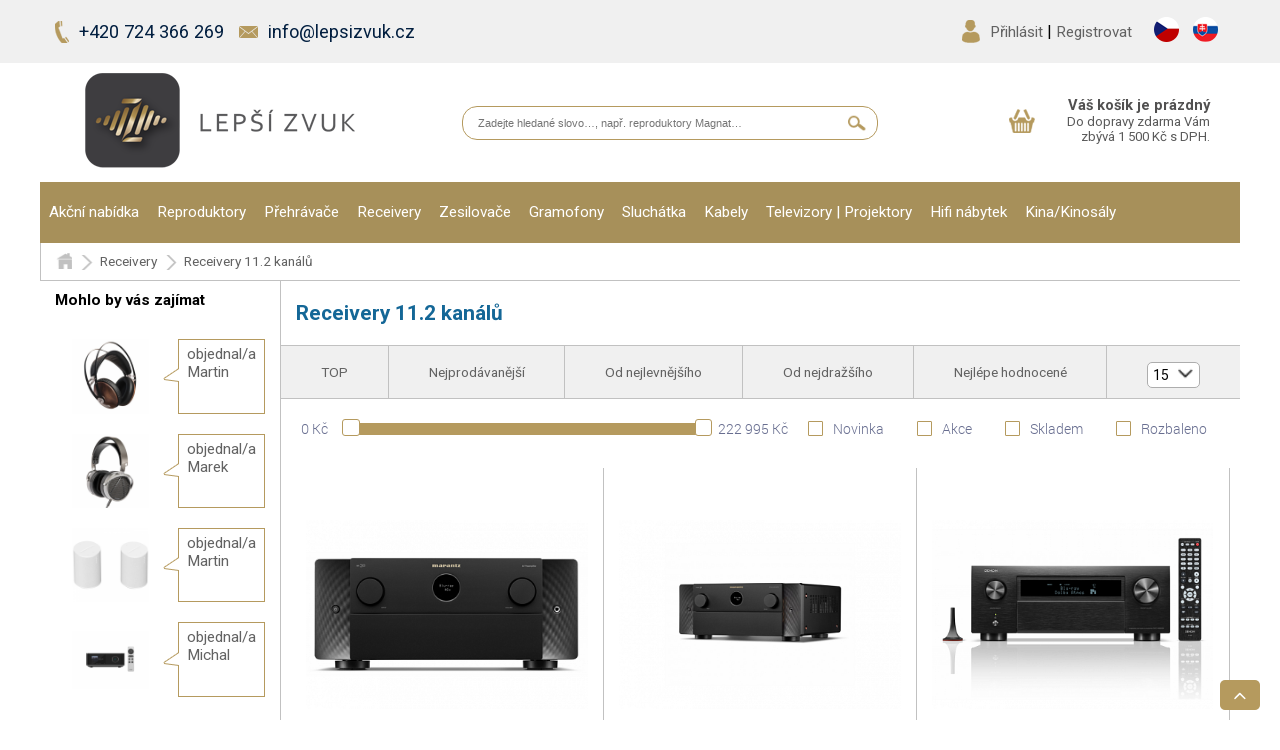

--- FILE ---
content_type: text/html; charset=utf-8
request_url: https://lepsizvuk.cz/receivery-11-2-kanalu
body_size: 19742
content:
<!DOCTYPE html>
<html lang="cs">
<head>
    <meta name="viewport" content="width=device-width,initial-scale=1.0,maximum-scale=1.0,user-scalable=0">
    <meta charset="UTF-8">
    <title>Atmos Receivery 11.2 |  Lepší zvuk</title>
    <meta name="robots" content="index, follow">
    <meta name="googlebot" content="index, follow">
    <meta name="Description"
          content="AV Receivery 11.2">
    <meta name="author" content="WebRex, s. r. o.">
        <meta property="og:url" content="https://lepsizvuk.cz/receivery-11-2-kanalu">
        <meta property="og:type" content="website">
        <meta property="og:title" content="Atmos Receivery 11.2">
        <meta property="og:description" content="AV Receivery 11.2">

        <meta name="twitter:card" content="summary">
        <meta name="twitter:title" content="Atmos Receivery 11.2">
        <meta name="twitter:description" content="AV Receivery 11.2">

        <link rel="canonical" href="https://lepsizvuk.cz/receivery-11-2-kanalu">
        
        

        <script type="application/ld+json">
            {
             "@context": "https://schema.org",
             "@type": "BreadcrumbList",
             "itemListElement":
             [
             {
               "@type": "ListItem",
               "position": 1,
               "item":
               {
                "@id": "https:\/\/lepsizvuk.cz\/",
    "name": "Úvod"
    }
  },
  {
   "@type": "ListItem",
   "position": 2,
   "item":
   {
    "@id": "https:\/\/lepsizvuk.cz\/receivery",
    "name": "Receivery"
    }
  },
  {
   "@type": "ListItem",
   "position": 3,
   "item":
   {
    "@id": "https:\/\/lepsizvuk.cz\/receivery-11-2-kanalu",
    "name": "Receivery 11.2 kanálů"
    }
  }
            ]
           }
        </script>
        <meta name="google-site-verification" content="ICCViW0JAe6JT8IS8w4IW76AZkXtpDtq2DkxCJd6hkw">

    <link rel="apple-touch-icon" sizes="57x57" href="/front/design/favicon/apple-icon-57x57.png?v=3">
    <link rel="apple-touch-icon" sizes="60x60" href="/front/design/favicon/apple-icon-60x60.png?v=3">
    <link rel="apple-touch-icon" sizes="72x72" href="/front/design/favicon/apple-icon-72x72.png?v=3">
    <link rel="apple-touch-icon" sizes="76x76" href="/front/design/favicon/apple-icon-76x76.png?v=3">
    <link rel="apple-touch-icon" sizes="114x114" href="/front/design/favicon/apple-icon-114x114.png?v=3">
    <link rel="apple-touch-icon" sizes="120x120" href="/front/design/favicon/apple-icon-120x120.png?v=3">
    <link rel="apple-touch-icon" sizes="144x144" href="/front/design/favicon/apple-icon-144x144.png?v=3">
    <link rel="apple-touch-icon" sizes="152x152" href="/front/design/favicon/apple-icon-152x152.png?v=3">
    <link rel="apple-touch-icon" sizes="180x180" href="/front/design/favicon/apple-icon-180x180.png?v=3">
    <link rel="icon" type="image/png" sizes="192x192" href="/front/design/favicon/android-icon-192x192.png?v=3">
    <link rel="icon" type="image/png" sizes="32x32" href="/front/design/favicon/favicon-32x32.png?v=3">
    <link rel="icon" type="image/png" sizes="96x96" href="/front/design/favicon/favicon-96x96.png?v=3">
    <link rel="icon" type="image/png" sizes="16x16" href="/front/design/favicon/favicon-16x16.png?v=3">
    <link rel="manifest" href="/front/design/favicon/manifest.json">
    <meta name="msapplication-TileColor" content="#ffffff">
    <meta name="msapplication-TileImage" content="/ms-icon-144x144.png">
    <meta name="theme-color" content="#ffffff">
    <link rel="stylesheet" href="/front/css/roboto.css?v=3">
    <link rel="stylesheet" href="/front/packages/jquery_ui/jquery-ui.min.css?v=3">

    <link rel="stylesheet" href="/front/css/flex.css?v=3">
    <link rel="stylesheet" href="/front/packages/font-awesome/css/font-awesome.min.css">
    <link rel="stylesheet" href="/front/css/styles.css?v=1652082899">
    <link rel="stylesheet" href="/front/css/layout.css?v=1645543461">

    <link rel="stylesheet" href="/front/css/products.css?v=1684864761">
    <link rel="stylesheet" href="/front/css/menu.css?v=1620034852">
    <link rel="stylesheet" href="/front/css/menu_theme.css?v=1620034852">

    <link rel="stylesheet" href="/front/packages/scroll_bar/jquery.scrollbar.css?v=3">
    <link rel="stylesheet" href="/front/packages/dialog/dialog.css?v=3">
    <link rel="stylesheet" href="/front/packages/swiper/css/swiper.min.css?v=3">
    <link rel="stylesheet" href="/front/packages/nice_select/css/nice-select.css?v=3">
    <link rel="stylesheet" href="/front/packages/icheck/css/flat.css?v=3">
    <link rel="stylesheet" href="/front/packages/sly_slider/css/slyslider.css?v=3">
    <link rel="stylesheet" href="/front/packages/lightbox/css/lightbox.css?v=3">
    <link rel="stylesheet" href="/front/packages/bar_chart/css/bar_chart.css?v=3">
    <link rel="stylesheet" href="/front/packages/showup/showup.css?v=3">
    <link rel="stylesheet" href="/front/packages/paginator/paginator.css?v=3">
    <link rel="stylesheet" href="/front/packages/spinner/spinner.css?v=3">
    <link rel="stylesheet" href="/front/packages/progress/progress.css?v=3">
    <link rel="stylesheet" href="/front/packages/toggles/toggles.css?v=3">
    <link rel="stylesheet" href="/front/packages/toggles/toggles-modern.css?v=3">
    <link rel="stylesheet" href="/front/css/bootstrap_grid.css?v=1620034852">

    <link rel="stylesheet" href="/front/packages/toastr/toastr.min.css?v=3">
    <link rel="stylesheet" href="/core/packages/completer/css/completer.css?v=3">

    <script src="/front/js/jquery.min.js?v=3"></script>
    <script src="/front/packages/jquery_ui/jquery-ui.min.js?v=3"></script>
    <script src="/front/packages/bootstrap/js/bootstrap.min.js"></script>

    <script type="text/javascript">

        var PATHS = {
            basePath: "" + ""+"",
            front: "" + ""+"/front/",
            icons: "" + ""+"/front/design/icons/",
            packages: "" + ""+"/front/packages/"
        };

        var CONSTANTS = {
            holidays: "" + "01.05,08.05,05.07,06.07,28.09,28.10,17.11,24.12,25.12,26.12,08.04.2012"+""
        };

    </script>

    <script src="/front/js/funkce.js?v=1629446341"></script>
    <script src="/front/js/iframeResizer.min.js?v=3"></script>

    <script src="/front/js/ElementQueries.js?v=3"></script>
    <script src="/front/js/ResizeSensor.js?v=3"></script>

    <script src="/front/js/dragscroll.js?v=3"></script>
    <script src="/front/js/easing.js?v=3"></script>
    <script src="/front/js/modernizr.js?v=3"></script>
    <script src="/front/js/menu.js?v=1620034856"></script>

    <script src="/front/js/jquery.punch.js?v=3"></script>

    <script src="/front/packages/scroll_bar/jquery.scrollbar.min.js?v=3"></script>
    <script src="/front/packages/dialog/dialog.js?v=3"></script>
    <script src="/front/packages/swiper/js/swiper.jquery.min.js?v=3"></script>
    <script src="/front/packages/nice_select/js/jquery.nice-select.min.js?v=3"></script>
    <script src="/front/packages/icheck/js/icheck.min.js?v=3"></script>
    <script src="/front/packages/sly_slider/js/sly.min.js?v=3"></script>
    <script src="/front/packages/lightbox/js/lightbox.js?v=3"></script>
    <script src="/front/packages/bar_chart/js/bar_chart.js?v=3"></script>
    <script src="/front/packages/textarea_autogrow/js/textarea_grow.js?v=3"></script>
    <script src="/front/packages/showup/showup.js?v=3"></script>
    <script src="/front/packages/paginator/paginator.js?v=3"></script>
    <script src="/front/packages/spinner/spinner.js?v=3"></script>
    <script src="/front/packages/progress/progress.js?v=3"></script>
    <script src="/front/packages/toggles/toggles.min.js?v=3"></script>
    <script src="/front/packages/toastr/toastr.min.js?v=3"></script>
    <script src="/front/packages/bootstrap/js/bootstrap.min.js"></script>
    <script type="text/javascript" src="/front/js/masonry.pkgd.min.js"></script>

    <link href="https://cdnjs.cloudflare.com/ajax/libs/select2/4.0.3/css/select2.min.css?v=3" rel="stylesheet">
    <script src="https://cdnjs.cloudflare.com/ajax/libs/select2/4.0.3/js/select2.min.js?v=3"></script>


    <link rel="stylesheet" href="/front/packages/fancybox/jquery.fancybox.css" type="text/css" media="screen">
    <script type="text/javascript" src="/front/packages/fancybox/jquery.fancybox.pack.js"></script>

    <link rel="stylesheet" href="/front/packages/jquery-confirm/jquery-confirm.min.css" type="text/css" media="screen">
    <script type="text/javascript" src="/front/packages/jquery-confirm/jquery-confirm.min.js"></script>

    <script src="https://www.google.com/recaptcha/api.js?render=explicit&hl=cs"></script>

    <script src="/front/js/init.js?v=1749554312"></script>

    <script type="text/javascript">


        //reinicializing all after ajax
        $(function () {
            $.ajaxSetup({
                complete: function (xhr, textStatus) {

                    preparePlugins($(document));
                    $(document).find('.selectpicker').select2();

                    if (flashesRendered == false) {
                        flashesRendered = true;
                        handleFlashess();
                    }

                    $.each(fixedBarInstances, function (i, v) {
                        v.refresh();
                    });


                }
            });
        });

    </script>

    <script>
        window.fbAsyncInit = function () {
            FB.init({
                appId: '165692553980302',
                cookie: false,
                xfbml: true,
                version: 'v2.10'
            });

            FB.AppEvents.logPageView();
        };

        function checkLoginState() {
            FB.getLoginStatus(function (response) {

                if (response.status == "connected") {

                    $.nette.ajax({
                        url: "\/sign-customer\/f-b-login",
                        type: "POST",
                        data: {"userId": response.authResponse.userID, "key": response.authResponse.accessToken}
                    }).done(function (payload) {

                    });

                }
            });
        }

        (function (d, s, id) {
            var js, fjs = d.getElementsByTagName(s)[0];
            if (d.getElementById(id)) {
                return;
            }
            js = d.createElement(s);
            js.id = id;
            js.src = "//connect.facebook.net/cs_CZ/sdk.js";
            fjs.parentNode.insertBefore(js, fjs);
        }(document, 'script', 'facebook-jssdk'));

    </script>


        <script>
            window.dataLayer = window.dataLayer || [];
            function gtag(){ dataLayer.push(arguments); }
        </script>

        <!-- Google tag (gtag.js) -->
        <script async src="https://www.googletagmanager.com/gtag/js?id=AW-855504560"></script>
        <script>
            gtag('js', new Date());

            gtag('config', 'AW-855504560');
        </script>

        <script>
            gtag('consent', 'default', {
                ad_storage: 'denied',
                analytics_storage: 'denied',
                ad_user_data: 'denied',
                ad_personalization: 'denied',
                wait_for_update: 500
            });

        </script>

        <script type="text/plain" data-category="ads">
            gtag('consent', 'update', {
                'ad_storage': 'granted'
            });
        </script>
        <script type="text/plain" data-category="!ads">
            gtag('consent', 'update', {
                'ad_storage': 'denied'
            });
        </script>
        <script type="text/plain" data-category="analytics">
            gtag('consent', 'update', {
                'analytics_storage': 'granted'
            });
        </script>
        <script type="text/plain" data-category="!analytics">
            gtag('consent', 'update', {
                'analytics_storage': 'denied'
            });
        </script>
        <script type="text/plain" data-category="aduser">
            gtag('consent', 'update', {
                'ad_user_data': 'granted'
            });
        </script>
        <script type="text/plain" data-category="!aduser">
            gtag('consent', 'update', {
                'ad_user_data': 'denied'
            });
        </script>
        <script type="text/plain" data-category="person">
            gtag('consent', 'update', {
                'ad_personalization': 'granted'
            });
        </script>
        <script type="text/plain" data-category="!person">
            gtag('consent', 'update', {
                'ad_personalization': 'denied'
            });
        </script>

        <!-- Google Tag Manager -->
        <script>(function(w,d,s,l,i){w[l]=w[l]||[];w[l].push({'gtm.start':
            new Date().getTime(),event:'gtm.js'});var f=d.getElementsByTagName(s)[0],
            j=d.createElement(s),dl=l!='dataLayer'?'&l='+l:'';j.async=true;j.src=
            'https://www.googletagmanager.com/gtm.js?id='+i+dl;f.parentNode.insertBefore(j,f);
            })(window,document,'script','dataLayer','GTM-TG8G7GW');</script>
        <!-- End Google Tag Manager -->

        <script type="text/javascript" src="https://c.seznam.cz/js/rc.js"></script>

        <script type="text/javascript">
                var _smartsupp = _smartsupp || {};
                _smartsupp.key = '090d0dd807e16fecb58864b0a64ec37b7d890fde';
                window.smartsupp || (function (d) {
                    var s, c, o = smartsupp = function () {
                        o._.push(arguments)
                    };
                    o._ = [];
                    s = d.getElementsByTagName('script')[0];
                    c = d.createElement('script');
                    c.type = 'text/javascript';
                    c.charset = 'utf-8';
                    c.async = true;
                    c.src = '//www.smartsuppchat.com/loader.js?';
                    s.parentNode.insertBefore(c, s);
                })(document);
        </script>

        <!-- Facebook Pixel Code -->
        <script type="text/plain" data-category="ads">
            !function(f,b,e,v,n,t,s)
                    { if(f.fbq)return;n=f.fbq=function(){ n.callMethod?
                    n.callMethod.apply(n,arguments):n.queue.push(arguments)};
                    if(!f._fbq)f._fbq=n;n.push=n;n.loaded=!0;n.version='2.0';
                    n.queue=[];t=b.createElement(e);t.async=!0;
                    t.src=v;s=b.getElementsByTagName(e)[0];
                    s.parentNode.insertBefore(t,s)}(window, document,'script',
                'https://connect.facebook.net/en_US/fbevents.js');
            fbq('init', '1237664309676733');
            fbq('track', 'PageView');
        </script>
        <!-- End Facebook Pixel Code -->
</head>
<body class="  ">
    <!-- Google Tag Manager (noscript) -->
    <noscript><iframe src="https://www.googletagmanager.com/ns.html?id=GTM-TG8G7GW"
    height="0" width="0" style="display:none;visibility:hidden"></iframe></noscript>
    <!-- End Google Tag Manager (noscript) -->
    <!-- Facebook Pixel Code (noscript) -->
    <noscript><img height="1" width="1" style="display:none"
                   src="https://www.facebook.com/tr?id=1237664309676733&ev=PageView&noscript=1"
       ></noscript>
    <!-- End Facebook Pixel Code (noscript) -->


<div id="fb-root"></div>

<script type="text/javascript">

    $(window).on("load", function () {
        $.getScript('' + ""+'/front/js/socials.js', function () {
        });
    });

</script>

<div id="edit_full_background"></div>


<header>
    <div id="top">
        <div class="wrap">
            <div class="content">
            <div class="left">
        <div id="phonemail" class="flexElem">

            <div class="phone flexElem valignCenter">

                <img src="/front/design/icons/phone-icon.png" title="Kontakt Lepší zvuk"
                     alt="Kontakt na lepší zvuk">

                <span>
                            <a class="blue" href="tel:+420724366269" title=" +420 724 366 269 "> +420 724 366 269 </a>
                    </span>

            </div>

            <div class="email flexElem valignCenter alignLeft">

                <img src="/front/design/icons/letter-icon.png" title="Kontakt Lepší zvuk"
                     alt="Email na lepší zvuk">

                <span>
                            <a class="blue" href="mailto:info@lepsizvuk.cz">info@lepsizvuk.cz</a>
                    </span>

            </div>

        </div>
            </div>
            <div class="right">
                    <div id="log_reg" class="flexElem valignCenter align-left">
                        <img src="/front/design/icons/user.png" title="přihlásit" alt="přihlásit | odhlásit">
                        <div>
                                <a class="dialog-handler" data-dialog-options='{"content":"#login_dialog","isSnippet":"false","dropPasteData":"true"}'">Přihlásit</a>
                                |
                                <a href="/registration-customer/registration">Registrovat</a>
                        </div>
                    </div>


                    <ul class="currencies">
                        <li>
                            <a href="https://lepsizvuk.cz/receivery-11-2-kanalu">
                                <img src="/front/design/icons/cz-flag-icon.png" alt="Česká Republika">
                            </a>
                        </li>
                        <li>
                            <a href="https://lepsizvuk.sk/sk/receivery-11-2-kanalu">
                                <img src="/front/design/icons/sk-flag-icon.png" alt="Slovenská Republika">
                            </a>
                        </li>
                    </ul>

                </div>
            </div>
        </div>
    </div>
    <div id="head">
        <div class="wrap flexElem flexWrap768 alignCenter valignCenter">
            <div id="hamburger"><div id="hamburger_img"></div></div>
        <div id="logo" class="container">
            <a href="/">
                <img src="/front/design/icons/logo/logo.png" title="Logo Lepší zvuk"
                     alt="Logo lepší zvuk">
            </a>
        </div>

        <div id="contact" class="container flexElem flexWrap alignCenter">

            <div class="flex flexElem alignCenter search_field search_container">
                <div>
                    <form action="/" method="post" id="frm-searchProductForm">
                        <input placeholder="Zadejte hledané slovo…, např. reproduktory Magnat…" class="autocomplete-input" data-toggle="completer" data-preload="false" data-suggest="true" data-minlen="3" data-source="/?do=preloadSearchTerms" data-disable-links="false" data-to-send="search_atcmplt" data-output="search-autocomplete-val" type="text" name="textsearch_atcmplt" id="1_tatcmplt" value="">
                        <input name="search_atcmplt" id="search_atcmplt" data-success="" class="search-autocomplete-val" value="" type="hidden">
                        <input type="submit" value=" ">
                    <input type="hidden" name="_do" value="searchProductForm-submit"><!--[if IE]><input type=IEbug disabled style="display:none"><![endif]-->
</form>

                </div>
            </div>
        </div>

        <div id="user" class="container flexElem flexWrap alignRight">

            <div class="flex flexElem alignJustify valignBottom flexWrap375">
                <div id="search_toggle"><img src="/front/design/icons/search.png"></div>
                <div class="basket_container selfAlignRight" id="snippet--basket-snipp">
                    

                    <a href="/basket/one">
                        <div class="flexElem valignCenter alignRight">
                            <div class="basket">

                                        <img src="/front/design/icons/basket.png" title="Košík" alt="Košík">

                            </div>
                            <div class="title">
                                    Váš košík je prázdný
        <div class="toTransportRemains">
                Do dopravy zdarma Vám zbývá
                
                1 500
                Kč s DPH.
        </div>
                            </div>
                        </div>
                    </a>
                </div>
            </div>
        </div>
        </div>
            <nav class="wrap">
<div id="menu_container" class="wrap">
    
    <div id="ovladani-menu-mobil">
        <span>
            <i id="menu_zasun_ul_0" class="fa fa-times"></i>
        </span>
        <span>
            <i class="menu_zpet_na_ul_0 fa fa-chevron-left"></i>
            <i class="menu_zasun_ul_1 fa fa-times"></i> 
        </span>
    </div>
   

    
   



    <ul id="menu">
        <li class="drop_down">
    <a data-id="1" href="https://lepsizvuk.cz/akcni-nabidka">
        Akční nabídka
        <div class="line"></div>
    </a>
    <ul class="sub_menu">
        <li>
            <div class="exit-btn">
                <i class="fa fa-times"></i>
            </div>
            <div class="sub_content products_content flexElem flexWrap valignTop" style="padding-top: 20px;">
                <div class="category flexElem">
                                            <a href="https://lepsizvuk.cz/sety">
                            
                        <div class="flexElem valignCenter alignLeft">
                            <div class="picture flexElem valignCenter" style="width: 80px; height: 80px;">
                                <img src="/category-img/107_158896236389.png" title="Zlevněné audio sety" alt="Zlevněné audio sety">
                            </div>
                            <div class="title">
                                <label>
                                    Zlevněné audio sety
                                </label>
                            </div>
                        </div>

                        </a>
                </div>
                <div class="category flexElem">
                                            <a href="https://lepsizvuk.cz/rozbaleno">
                            
                        <div class="flexElem valignCenter alignLeft">
                            <div class="picture flexElem valignCenter" style="width: 80px; height: 80px;">
                                <img src="/category-img/108_158896507518.png" title="Rozbalené zboží - plná záruka" alt="Rozbalené zboží - plná záruka">
                            </div>
                            <div class="title">
                                <label>
                                    Rozbalené zboží - plná záruka
                                </label>
                            </div>
                        </div>

                        </a>
                </div>
                <div style="clear: both"></div>
            </div>
        </li>
    </ul>
</li>
<li class="drop_down">
    <a data-id="8" href="https://lepsizvuk.cz/reproduktory">
        Reproduktory
        <div class="line"></div>
    </a>
    <ul class="sub_menu">
        <li>
            <div class="exit-btn">
                <i class="fa fa-times"></i>
            </div>
            <div class="sub_content products_content flexElem flexWrap valignTop" style="padding-top: 20px;">
                <div class="category flexElem">
                                            <a href="https://lepsizvuk.cz/page/14-jak-vybrat-reproduktor">
                            
                        <div class="flexElem valignCenter alignLeft">
                            <div class="picture flexElem valignCenter" style="width: 80px; height: 80px;">
                                <img src="/category-img/14_14908562584425.png" title="Jak vybrat reproduktor" alt="Jak vybrat reproduktor">
                            </div>
                            <div class="title">
                                <label>
                                    Jak vybrat reproduktor
                                </label>
                            </div>
                        </div>

                        </a>
                </div>
                <div class="category flexElem">
                                            <a href="https://lepsizvuk.cz/regalove-reproduktory">
                            
                        <div class="flexElem valignCenter alignLeft">
                            <div class="picture flexElem valignCenter" style="width: 80px; height: 80px;">
                                <img src="/category-img/11_14880386144477.png" title="Regálové reproduktory" alt="Regálové reproduktory">
                            </div>
                            <div class="title">
                                <label>
                                    Regálové reproduktory
                                </label>
                            </div>
                        </div>

                        </a>
                </div>
                <div class="category flexElem">
                                            <a href="https://lepsizvuk.cz/sestavy-reproduktoru">
                            
                        <div class="flexElem valignCenter alignLeft">
                            <div class="picture flexElem valignCenter" style="width: 80px; height: 80px;">
                                <img src="/category-img/13_14880402816464.png" title="Sestavy reproduktorů" alt="Sestavy reproduktorů">
                            </div>
                            <div class="title">
                                <label>
                                    Sestavy reproduktorů
                                </label>
                            </div>
                        </div>

                        </a>
                </div>
                <div class="category flexElem">
                                            <a href="https://lepsizvuk.cz/sloupove-reproduktory">
                            
                        <div class="flexElem valignCenter alignLeft">
                            <div class="picture flexElem valignCenter" style="width: 80px; height: 80px;">
                                <img src="/category-img/12_14880391873885.png" title="Sloupové reproduktory" alt="Sloupové reproduktory">
                            </div>
                            <div class="title">
                                <label>
                                    Sloupové reproduktory
                                </label>
                            </div>
                        </div>

                        </a>
                </div>
                <div class="category flexElem">
                                            <a href="https://lepsizvuk.cz/centralni-reproduktory">
                            
                        <div class="flexElem valignCenter alignLeft">
                            <div class="picture flexElem valignCenter" style="width: 80px; height: 80px;">
                                <img src="/category-img/15_14880383773734.png" title="Centrální reproduktory" alt="Centrální reproduktory">
                            </div>
                            <div class="title">
                                <label>
                                    Centrální reproduktory
                                </label>
                            </div>
                        </div>

                        </a>
                </div>
                <div class="category flexElem">
                                            <a href="https://lepsizvuk.cz/subwoofery-reproduktory">
                            
                        <div class="flexElem valignCenter alignLeft">
                            <div class="picture flexElem valignCenter" style="width: 80px; height: 80px;">
                                <img src="/category-img/16_14880404265386.png" title="Subwoofery reproduktory" alt="Subwoofery reproduktory">
                            </div>
                            <div class="title">
                                <label>
                                    Subwoofery reproduktory
                                </label>
                            </div>
                        </div>

                        </a>
                </div>
                <div class="category flexElem">
                                            <a href="https://lepsizvuk.cz/satelitni-reproduktory">
                            
                        <div class="flexElem valignCenter alignLeft">
                            <div class="picture flexElem valignCenter" style="width: 80px; height: 80px;">
                                <img src="/category-img/17_1488040589765.png" title="Satelitní reproduktory" alt="Satelitní reproduktory">
                            </div>
                            <div class="title">
                                <label>
                                    Satelitní reproduktory
                                </label>
                            </div>
                        </div>

                        </a>
                </div>
                <div class="category flexElem">
                                            <a href="https://lepsizvuk.cz/vestavne-reproduktory">
                            
                        <div class="flexElem valignCenter alignLeft">
                            <div class="picture flexElem valignCenter" style="width: 80px; height: 80px;">
                                <img src="/category-img/18_14880407588521.png" title="Vestavné reproduktory" alt="Vestavné reproduktory">
                            </div>
                            <div class="title">
                                <label>
                                    Vestavné reproduktory
                                </label>
                            </div>
                        </div>

                        </a>
                </div>
                <div class="category flexElem">
                                            <a href="https://lepsizvuk.cz/venkovni-reproduktory">
                            
                        <div class="flexElem valignCenter alignLeft">
                            <div class="picture flexElem valignCenter" style="width: 80px; height: 80px;">
                                <img src="/category-img/19_14880409160906.png" title="Venkovní reproduktory" alt="Venkovní reproduktory">
                            </div>
                            <div class="title">
                                <label>
                                    Venkovní reproduktory
                                </label>
                            </div>
                        </div>

                        </a>
                </div>
                <div class="category flexElem">
                                            <a href="https://lepsizvuk.cz/soundbary-reproduktory">
                            
                        <div class="flexElem valignCenter alignLeft">
                            <div class="picture flexElem valignCenter" style="width: 80px; height: 80px;">
                                <img src="/category-img/20_14880412022488.png" title="Soundbary reproduktory" alt="Soundbary reproduktory">
                            </div>
                            <div class="title">
                                <label>
                                    Soundbary reproduktory
                                </label>
                            </div>
                        </div>

                        </a>
                </div>
                <div class="category flexElem">
                                            <a href="https://lepsizvuk.cz/aktivni-studiove-bezdratove-reproduktory">
                            
                        <div class="flexElem valignCenter alignLeft">
                            <div class="picture flexElem valignCenter" style="width: 80px; height: 80px;">
                                <img src="/category-img/21_1488041338927.png" title="Aktivní | Studiové | Bezdrátové reproduktory" alt="Aktivní | Studiové | Bezdrátové reproduktory">
                            </div>
                            <div class="title">
                                <label>
                                    Aktivní | Studiové | Bezdrátové reproduktory
                                </label>
                            </div>
                        </div>

                        </a>
                </div>
                <div class="category flexElem">
                                            <a href="https://lepsizvuk.cz/prepinace-reproduktoru">
                            
                        <div class="flexElem valignCenter alignLeft">
                            <div class="picture flexElem valignCenter" style="width: 80px; height: 80px;">
                                <img src="/category-img/22_14880414512538.png" title="Přepínače reproduktorů" alt="Přepínače reproduktorů">
                            </div>
                            <div class="title">
                                <label>
                                    Přepínače reproduktorů
                                </label>
                            </div>
                        </div>

                        </a>
                </div>
                <div style="clear: both"></div>
            </div>
        </li>
    </ul>
</li>
<li class="drop_down">
    <a data-id="6" href="https://lepsizvuk.cz/prehravace">
        Přehrávače
        <div class="line"></div>
    </a>
    <ul class="sub_menu">
        <li>
            <div class="exit-btn">
                <i class="fa fa-times"></i>
            </div>
            <div class="sub_content products_content flexElem flexWrap valignTop" style="padding-top: 20px;">
                <div class="category flexElem">
                                            <a href="https://lepsizvuk.cz/4k-blu-ray-prehravace">
                            
                        <div class="flexElem valignCenter alignLeft">
                            <div class="picture flexElem valignCenter" style="width: 80px; height: 80px;">
                                <img src="/category-img/23_14880422515518.png" title="4K, Blu-ray přehrávače" alt="4K, Blu-ray přehrávače">
                            </div>
                            <div class="title">
                                <label>
                                    4K, Blu-ray přehrávače
                                </label>
                            </div>
                        </div>

                        </a>
                </div>
                <div class="category flexElem">
                                            <a href="https://lepsizvuk.cz/cd-prehravace">
                            
                        <div class="flexElem valignCenter alignLeft">
                            <div class="picture flexElem valignCenter" style="width: 80px; height: 80px;">
                                <img src="/category-img/24_14883578909826.png" title="CD přehrávače" alt="CD přehrávače">
                            </div>
                            <div class="title">
                                <label>
                                    CD přehrávače
                                </label>
                            </div>
                        </div>

                        </a>
                </div>
                <div class="category flexElem">
                                            <a href="https://lepsizvuk.cz/sitove-prehravace">
                            
                        <div class="flexElem valignCenter alignLeft">
                            <div class="picture flexElem valignCenter" style="width: 80px; height: 80px;">
                                <img src="/category-img/25_14880421656566.png" title="Síťové přehrávače" alt="Síťové přehrávače">
                            </div>
                            <div class="title">
                                <label>
                                    Síťové přehrávače
                                </label>
                            </div>
                        </div>

                        </a>
                </div>
                <div class="category flexElem">
                                            <a href="https://lepsizvuk.cz/dac-prevodniky">
                            
                        <div class="flexElem valignCenter alignLeft">
                            <div class="picture flexElem valignCenter" style="width: 80px; height: 80px;">
                                <img src="/category-img/26_14880424320297.png" title="DAC převodníky" alt="DAC převodníky">
                            </div>
                            <div class="title">
                                <label>
                                    DAC převodníky
                                </label>
                            </div>
                        </div>

                        </a>
                </div>
                <div class="category flexElem">
                                            <a href="https://lepsizvuk.cz/tunery">
                            
                        <div class="flexElem valignCenter alignLeft">
                            <div class="picture flexElem valignCenter" style="width: 80px; height: 80px;">
                                <img src="/category-img/27_14883669587062.png" title="Tunery" alt="Tunery">
                            </div>
                            <div class="title">
                                <label>
                                    Tunery
                                </label>
                            </div>
                        </div>

                        </a>
                </div>
                <div class="category flexElem">
                                            <a href="https://lepsizvuk.cz/prenosne-prehravace">
                            
                        <div class="flexElem valignCenter alignLeft">
                            <div class="picture flexElem valignCenter" style="width: 80px; height: 80px;">
                                <img src="/category-img/101_154695806816.png" title="Přenosné  přehrávače" alt="Přenosné  přehrávače">
                            </div>
                            <div class="title">
                                <label>
                                    Přenosné  přehrávače
                                </label>
                            </div>
                        </div>

                        </a>
                </div>
                <div class="category flexElem">
                                            <a href="https://lepsizvuk.cz/radio">
                            
                        <div class="flexElem valignCenter alignLeft">
                            <div class="picture flexElem valignCenter" style="width: 80px; height: 80px;">
                                <img src="/category-img/105_157592505422.png" title="Rádio" alt="Rádio">
                            </div>
                            <div class="title">
                                <label>
                                    Rádio
                                </label>
                            </div>
                        </div>

                        </a>
                </div>
                <div style="clear: both"></div>
            </div>
        </li>
    </ul>
</li>
<li class="drop_down">
    <a data-id="7" href="https://lepsizvuk.cz/receivery">
        Receivery
        <div class="line"></div>
    </a>
    <ul class="sub_menu">
        <li>
            <div class="exit-btn">
                <i class="fa fa-times"></i>
            </div>
            <div class="sub_content products_content flexElem flexWrap valignTop" style="padding-top: 20px;">
                <div class="category flexElem">
                                            <a href="https://lepsizvuk.cz/mini-systemy">
                            
                        <div class="flexElem valignCenter alignLeft">
                            <div class="picture flexElem valignCenter" style="width: 80px; height: 80px;">
                                <img src="/category-img/91_149857738013.png" title="Mini systémy" alt="Mini systémy">
                            </div>
                            <div class="title">
                                <label>
                                    Mini systémy
                                </label>
                            </div>
                        </div>

                        </a>
                </div>
                <div class="category flexElem">
                                            <a href="https://lepsizvuk.cz/stereo-receivery">
                            
                        <div class="flexElem valignCenter alignLeft">
                            <div class="picture flexElem valignCenter" style="width: 80px; height: 80px;">
                                <img src="/category-img/35_14883053636173.png" title="Stereo receivery" alt="Stereo receivery">
                            </div>
                            <div class="title">
                                <label>
                                    Stereo receivery
                                </label>
                            </div>
                        </div>

                        </a>
                </div>
                <div class="category flexElem">
                                            <a href="https://lepsizvuk.cz/receivery-5-1-kanalu">
                            
                        <div class="flexElem valignCenter alignLeft">
                            <div class="picture flexElem valignCenter" style="width: 80px; height: 80px;">
                                <img src="/category-img/28_14883740268701.png" title="Receivery 5.1 kanálů" alt="Receivery 5.1 kanálů">
                            </div>
                            <div class="title">
                                <label>
                                    Receivery 5.1 kanálů
                                </label>
                            </div>
                        </div>

                        </a>
                </div>
                <div class="category flexElem">
                                            <a href="https://lepsizvuk.cz/receivery-7-2-kanalu">
                            
                        <div class="flexElem valignCenter alignLeft">
                            <div class="picture flexElem valignCenter" style="width: 80px; height: 80px;">
                                <img src="/category-img/30_14883833303341.png" title="Receivery 7.2 kanálů" alt="Receivery 7.2 kanálů">
                            </div>
                            <div class="title">
                                <label>
                                    Receivery 7.2 kanálů
                                </label>
                            </div>
                        </div>

                        </a>
                </div>
                <div class="category flexElem">
                                            <a href="https://lepsizvuk.cz/receivery-9-2-kanalu">
                            
                        <div class="flexElem valignCenter alignLeft">
                            <div class="picture flexElem valignCenter" style="width: 80px; height: 80px;">
                                <img src="/category-img/31_14887186360667.png" title="Receivery 9.2 kanálů" alt="Receivery 9.2 kanálů">
                            </div>
                            <div class="title">
                                <label>
                                    Receivery 9.2 kanálů
                                </label>
                            </div>
                        </div>

                        </a>
                </div>
                <div class="category flexElem">
                                            <a href="https://lepsizvuk.cz/receivery-11-2-kanalu">
                            
                        <div class="flexElem valignCenter alignLeft">
                            <div class="picture flexElem valignCenter" style="width: 80px; height: 80px;">
                                <img src="/category-img/32_14887198890514.png" title="Receivery 11.2 kanálů" alt="Receivery 11.2 kanálů">
                            </div>
                            <div class="title">
                                <label>
                                    Receivery 11.2 kanálů
                                </label>
                            </div>
                        </div>

                        </a>
                </div>
                <div class="category flexElem">
                                            <a href="https://lepsizvuk.cz/receivery-13-2-kanalu">
                            
                        <div class="flexElem valignCenter alignLeft">
                            <div class="picture flexElem valignCenter" style="width: 80px; height: 80px;">
                                <img src="/category-img/99_15389287083.png" title="Receivery 13.2 kanálů" alt="Receivery 13.2 kanálů">
                            </div>
                            <div class="title">
                                <label>
                                    Receivery 13.2 kanálů
                                </label>
                            </div>
                        </div>

                        </a>
                </div>
                <div class="category flexElem">
                                            <a href="https://lepsizvuk.cz/wifi-adaptery">
                            
                        <div class="flexElem valignCenter alignLeft">
                            <div class="picture flexElem valignCenter" style="width: 80px; height: 80px;">
                                <img src="/category-img/34_1488374669313.png" title="Adaptéry" alt="Adaptéry">
                            </div>
                            <div class="title">
                                <label>
                                    Adaptéry
                                </label>
                            </div>
                        </div>

                        </a>
                </div>
                <div class="category flexElem">
                                            <a href="https://lepsizvuk.cz/receivery-15-kanalu">
                            
                        <div class="flexElem valignCenter alignLeft">
                            <div class="picture flexElem valignCenter" style="width: 80px; height: 80px;">
                                <img src="/category-img/111_167576049134.png" title="Receivery 15.4 kanálů" alt="Receivery 15.4 kanálů">
                            </div>
                            <div class="title">
                                <label>
                                    Receivery 15.4 kanálů
                                </label>
                            </div>
                        </div>

                        </a>
                </div>
                <div class="category flexElem">
                                            <a href="https://lepsizvuk.cz/receivery-16-kanalu">
                            
                        <div class="flexElem valignCenter alignLeft">
                            <div class="picture flexElem valignCenter" style="width: 80px; height: 80px;">
                                <img src="/category-img/110_166065363624.png" title="Receivery 16 kanálů" alt="Receivery 16 kanálů">
                            </div>
                            <div class="title">
                                <label>
                                    Receivery 16 kanálů
                                </label>
                            </div>
                        </div>

                        </a>
                </div>
                <div class="category flexElem">
                                            <a href="https://lepsizvuk.cz/av-procesory">
                            
                        <div class="flexElem valignCenter alignLeft">
                            <div class="picture flexElem valignCenter" style="width: 80px; height: 80px;">
                                <img src="/category-img/116_172466886408.png" title="AV Procesory" alt="AV Procesory">
                            </div>
                            <div class="title">
                                <label>
                                    AV Procesory
                                </label>
                            </div>
                        </div>

                        </a>
                </div>
                <div style="clear: both"></div>
            </div>
        </li>
    </ul>
</li>
<li class="drop_down">
    <a data-id="10" href="https://lepsizvuk.cz/zesilovace">
        Zesilovače
        <div class="line"></div>
    </a>
    <ul class="sub_menu">
        <li>
            <div class="exit-btn">
                <i class="fa fa-times"></i>
            </div>
            <div class="sub_content products_content flexElem flexWrap valignTop" style="padding-top: 20px;">
                <div class="category flexElem">
                                            <a href="https://lepsizvuk.cz/page/81-jak-vybrat-zesilovac">
                            
                        <div class="flexElem valignCenter alignLeft">
                            <div class="picture flexElem valignCenter" style="width: 80px; height: 80px;">
                                <img src="/category-img/81_1490856271975.png" title="Jak vybrat zesilovač" alt="Jak vybrat zesilovač">
                            </div>
                            <div class="title">
                                <label>
                                    Jak vybrat zesilovač
                                </label>
                            </div>
                        </div>

                        </a>
                </div>
                <div class="category flexElem">
                                            <a href="https://lepsizvuk.cz/integrovane-zesilovace">
                            
                        <div class="flexElem valignCenter alignLeft">
                            <div class="picture flexElem valignCenter" style="width: 80px; height: 80px;">
                                <img src="/category-img/36_14881889578271.png" title="Integrované zesilovače" alt="Integrované zesilovače">
                            </div>
                            <div class="title">
                                <label>
                                    Integrované zesilovače
                                </label>
                            </div>
                        </div>

                        </a>
                </div>
                <div class="category flexElem">
                                            <a href="https://lepsizvuk.cz/predzesilovace">
                            
                        <div class="flexElem valignCenter alignLeft">
                            <div class="picture flexElem valignCenter" style="width: 80px; height: 80px;">
                                <img src="/category-img/37_14893994077685.png" title="Předzesilovače" alt="Předzesilovače">
                            </div>
                            <div class="title">
                                <label>
                                    Předzesilovače
                                </label>
                            </div>
                        </div>

                        </a>
                </div>
                <div class="category flexElem">
                                            <a href="https://lepsizvuk.cz/koncove-instalacni-zesilovace">
                            
                        <div class="flexElem valignCenter alignLeft">
                            <div class="picture flexElem valignCenter" style="width: 80px; height: 80px;">
                                <img src="/category-img/38_14894045540998.png" title="Koncové | instalační zesilovače" alt="Koncové | instalační zesilovače">
                            </div>
                            <div class="title">
                                <label>
                                    Koncové | instalační zesilovače
                                </label>
                            </div>
                        </div>

                        </a>
                </div>
                <div style="clear: both"></div>
            </div>
        </li>
    </ul>
</li>
<li class="drop_down">
    <a data-id="2" href="https://lepsizvuk.cz/gramofony-a-prislusenstvi">
        Gramofony
        <div class="line"></div>
    </a>
    <ul class="sub_menu">
        <li>
            <div class="exit-btn">
                <i class="fa fa-times"></i>
            </div>
            <div class="sub_content products_content flexElem flexWrap valignTop" style="padding-top: 20px;">
                <div class="category flexElem">
                                            <a href="https://lepsizvuk.cz/page/41-jak-vybrat-gramofon">
                            
                        <div class="flexElem valignCenter alignLeft">
                            <div class="picture flexElem valignCenter" style="width: 80px; height: 80px;">
                                <img src="/category-img/41_14908562069234.png" title="Jak vybrat gramofon" alt="Jak vybrat gramofon">
                            </div>
                            <div class="title">
                                <label>
                                    Jak vybrat gramofon
                                </label>
                            </div>
                        </div>

                        </a>
                </div>
                <div class="category flexElem">
                                            <a href="https://lepsizvuk.cz/gramofony">
                            
                        <div class="flexElem valignCenter alignLeft">
                            <div class="picture flexElem valignCenter" style="width: 80px; height: 80px;">
                                <img src="/category-img/42_14880379614101.png" title="Gramofony" alt="Gramofony">
                            </div>
                            <div class="title">
                                <label>
                                    Gramofony
                                </label>
                            </div>
                        </div>

                        </a>
                </div>
                <div class="category flexElem">
                                            <a href="https://lepsizvuk.cz/prenosky">
                            
                        <div class="flexElem valignCenter alignLeft">
                            <div class="picture flexElem valignCenter" style="width: 80px; height: 80px;">
                                <img src="/category-img/43_14885664448798.png" title="Přenosky" alt="Přenosky">
                            </div>
                            <div class="title">
                                <label>
                                    Přenosky
                                </label>
                            </div>
                        </div>

                        </a>
                </div>
                <div class="category flexElem">
                                            <a href="https://lepsizvuk.cz/gramofony-predzesilovace">
                            
                        <div class="flexElem valignCenter alignLeft">
                            <div class="picture flexElem valignCenter" style="width: 80px; height: 80px;">
                                <img src="/category-img/44_14882291244653.png" title="Předzesilovače" alt="Předzesilovače">
                            </div>
                            <div class="title">
                                <label>
                                    Předzesilovače
                                </label>
                            </div>
                        </div>

                        </a>
                </div>
                <div class="category flexElem">
                                            <a href="https://lepsizvuk.cz/pracka-na-desky">
                            
                        <div class="flexElem valignCenter alignLeft">
                            <div class="picture flexElem valignCenter" style="width: 80px; height: 80px;">
                                <img src="/category-img/45_14880372924215.png" title="Pračka na desky" alt="Pračka na desky">
                            </div>
                            <div class="title">
                                <label>
                                    Pračka na desky
                                </label>
                            </div>
                        </div>

                        </a>
                </div>
                <div class="category flexElem">
                                            <a href="https://lepsizvuk.cz/lp-desky">
                            
                        <div class="flexElem valignCenter alignLeft">
                            <div class="picture flexElem valignCenter" style="width: 80px; height: 80px;">
                                <img src="/category-img/5_158814742248.png" title="Vinylové desky" alt="Vinylové desky">
                            </div>
                            <div class="title">
                                <label>
                                    Vinylové desky
                                </label>
                            </div>
                        </div>

                        </a>
                </div>
                <div class="category flexElem">
                                            <a href="https://lepsizvuk.cz/cisteni-desek">
                            
                        <div class="flexElem valignCenter alignLeft">
                            <div class="picture flexElem valignCenter" style="width: 80px; height: 80px;">
                                <img src="/category-img/46_14880426665031.png" title="Čištění desek" alt="Čištění desek">
                            </div>
                            <div class="title">
                                <label>
                                    Čištění desek
                                </label>
                            </div>
                        </div>

                        </a>
                </div>
                <div class="category flexElem">
                                            <a href="https://lepsizvuk.cz/nahradni-dily">
                            
                        <div class="flexElem valignCenter alignLeft">
                            <div class="picture flexElem valignCenter" style="width: 80px; height: 80px;">
                                <img src="/category-img/47_14880427438422.png" title="Náhradní díly" alt="Náhradní díly">
                            </div>
                            <div class="title">
                                <label>
                                    Náhradní díly
                                </label>
                            </div>
                        </div>

                        </a>
                </div>
                <div style="clear: both"></div>
            </div>
        </li>
    </ul>
</li>
<li class="drop_down">
    <a data-id="9" href="https://lepsizvuk.cz/sluchatka">
        Sluchátka
        <div class="line"></div>
    </a>
    <ul class="sub_menu">
        <li>
            <div class="exit-btn">
                <i class="fa fa-times"></i>
            </div>
            <div class="sub_content products_content flexElem flexWrap valignTop" style="padding-top: 20px;">
                <div class="category flexElem">
                                            <a href="https://lepsizvuk.cz/category/117-studiove">
                            
                        <div class="flexElem valignCenter alignLeft">
                            <div class="picture flexElem valignCenter" style="width: 80px; height: 80px;">
                                <img src="/category-img/117_172734356455.png" title="Studiové" alt="Studiové">
                            </div>
                            <div class="title">
                                <label>
                                    Studiové
                                </label>
                            </div>
                        </div>

                        </a>
                </div>
                <div class="category flexElem">
                                            <a href="https://lepsizvuk.cz/category/118-gaming">
                            
                        <div class="flexElem valignCenter alignLeft">
                            <div class="picture flexElem valignCenter" style="width: 80px; height: 80px;">
                                <img src="/category-img/118_173028605853.png" title="Gaming" alt="Gaming">
                            </div>
                            <div class="title">
                                <label>
                                    Gaming
                                </label>
                            </div>
                        </div>

                        </a>
                </div>
                <div class="category flexElem">
                                            <a href="https://lepsizvuk.cz/bezdratova">
                            
                        <div class="flexElem valignCenter alignLeft">
                            <div class="picture flexElem valignCenter" style="width: 80px; height: 80px;">
                                <img src="/category-img/52_14880417746047.png" title="Bezdrátová" alt="Bezdrátová">
                            </div>
                            <div class="title">
                                <label>
                                    Bezdrátová
                                </label>
                            </div>
                        </div>

                        </a>
                </div>
                <div class="category flexElem">
                                            <a href="https://lepsizvuk.cz/domaci">
                            
                        <div class="flexElem valignCenter alignLeft">
                            <div class="picture flexElem valignCenter" style="width: 80px; height: 80px;">
                                <img src="/category-img/53_14880418877229.png" title="Domácí" alt="Domácí">
                            </div>
                            <div class="title">
                                <label>
                                    Domácí
                                </label>
                            </div>
                        </div>

                        </a>
                </div>
                <div class="category flexElem">
                                            <a href="https://lepsizvuk.cz/audiofilska">
                            
                        <div class="flexElem valignCenter alignLeft">
                            <div class="picture flexElem valignCenter" style="width: 80px; height: 80px;">
                                <img src="/category-img/54_14882116993914.png" title="Audiofilská" alt="Audiofilská">
                            </div>
                            <div class="title">
                                <label>
                                    Audiofilská
                                </label>
                            </div>
                        </div>

                        </a>
                </div>
                <div class="category flexElem">
                                            <a href="https://lepsizvuk.cz/sluchatkove-zesilovace">
                            
                        <div class="flexElem valignCenter alignLeft">
                            <div class="picture flexElem valignCenter" style="width: 80px; height: 80px;">
                                <img src="/category-img/56_14880502149588.png" title="Sluchátkové zesilovače" alt="Sluchátkové zesilovače">
                            </div>
                            <div class="title">
                                <label>
                                    Sluchátkové zesilovače
                                </label>
                            </div>
                        </div>

                        </a>
                </div>
                <div class="category flexElem">
                                            <a href="https://lepsizvuk.cz/category/120-mikrofony">
                            
                        <div class="flexElem valignCenter alignLeft">
                            <div class="picture flexElem valignCenter" style="width: 80px; height: 80px;">
                                <img src="/category-img/120_175706195056.png" title="Mikrofony" alt="Mikrofony">
                            </div>
                            <div class="title">
                                <label>
                                    Mikrofony
                                </label>
                            </div>
                        </div>

                        </a>
                </div>
                <div style="clear: both"></div>
            </div>
        </li>
    </ul>
</li>
<li class="drop_down">
    <a data-id="3" href="https://lepsizvuk.cz/kabely">
        Kabely
        <div class="line"></div>
    </a>
    <ul class="sub_menu">
        <li>
            <div class="exit-btn">
                <i class="fa fa-times"></i>
            </div>
            <div class="sub_content products_content flexElem flexWrap valignTop" style="padding-top: 20px;">
                <div class="category flexElem">
                                            <a href="https://lepsizvuk.cz/reproduktorove-high-end-kabely">
                            
                        <div class="flexElem valignCenter alignLeft">
                            <div class="picture flexElem valignCenter" style="width: 80px; height: 80px;">
                                <img src="/category-img/63_14892592975453.png" title="Reproduktorové High-end kabely" alt="Reproduktorové High-end kabely">
                            </div>
                            <div class="title">
                                <label>
                                    Reproduktorové High-end kabely
                                </label>
                            </div>
                        </div>

                        </a>
                </div>
                <div class="category flexElem">
                                            <a href="https://lepsizvuk.cz/reproduktorove-kabely">
                            
                        <div class="flexElem valignCenter alignLeft">
                            <div class="picture flexElem valignCenter" style="width: 80px; height: 80px;">
                                <img src="/category-img/64_14892532511256.png" title="Reproduktorové kabely" alt="Reproduktorové kabely">
                            </div>
                            <div class="title">
                                <label>
                                    Reproduktorové kabely
                                </label>
                            </div>
                        </div>

                        </a>
                </div>
                <div class="category flexElem">
                                            <a href="https://lepsizvuk.cz/subwooferove-kabely">
                            
                        <div class="flexElem valignCenter alignLeft">
                            <div class="picture flexElem valignCenter" style="width: 80px; height: 80px;">
                                <img src="/category-img/65_14891565598388.png" title="Subwooferové kabely" alt="Subwooferové kabely">
                            </div>
                            <div class="title">
                                <label>
                                    Subwooferové kabely
                                </label>
                            </div>
                        </div>

                        </a>
                </div>
                <div class="category flexElem">
                                            <a href="https://lepsizvuk.cz/hdmi-kabely">
                            
                        <div class="flexElem valignCenter alignLeft">
                            <div class="picture flexElem valignCenter" style="width: 80px; height: 80px;">
                                <img src="/category-img/66_14891507217689.png" title="HDMI kabely" alt="HDMI kabely">
                            </div>
                            <div class="title">
                                <label>
                                    HDMI kabely
                                </label>
                            </div>
                        </div>

                        </a>
                </div>
                <div class="category flexElem">
                                            <a href="https://lepsizvuk.cz/konektory">
                            
                        <div class="flexElem valignCenter alignLeft">
                            <div class="picture flexElem valignCenter" style="width: 80px; height: 80px;">
                                <img src="/category-img/71_157583752532.png" title="Konektory" alt="Konektory">
                            </div>
                            <div class="title">
                                <label>
                                    Konektory
                                </label>
                            </div>
                        </div>

                        </a>
                </div>
                <div class="category flexElem">
                                            <a href="https://lepsizvuk.cz/koaxialni-kabel">
                            
                        <div class="flexElem valignCenter alignLeft">
                            <div class="picture flexElem valignCenter" style="width: 80px; height: 80px;">
                                <img src="/category-img/68_14891320807416.png" title="Koaxiální kabel" alt="Koaxiální kabel">
                            </div>
                            <div class="title">
                                <label>
                                    Koaxiální kabel
                                </label>
                            </div>
                        </div>

                        </a>
                </div>
                <div class="category flexElem">
                                            <a href="https://lepsizvuk.cz/cinchove-kabely">
                            
                        <div class="flexElem valignCenter alignLeft">
                            <div class="picture flexElem valignCenter" style="width: 80px; height: 80px;">
                                <img src="/category-img/69_14890503935084.png" title="Cinchové kabely" alt="Cinchové kabely">
                            </div>
                            <div class="title">
                                <label>
                                    Cinchové kabely
                                </label>
                            </div>
                        </div>

                        </a>
                </div>
                <div class="category flexElem">
                                            <a href="https://lepsizvuk.cz/jack-3-5-mm-kabely">
                            
                        <div class="flexElem valignCenter alignLeft">
                            <div class="picture flexElem valignCenter" style="width: 80px; height: 80px;">
                                <img src="/category-img/70_14891354983531.png" title="Jack 3,5 mm kabely" alt="Jack 3,5 mm kabely">
                            </div>
                            <div class="title">
                                <label>
                                    Jack 3,5 mm kabely
                                </label>
                            </div>
                        </div>

                        </a>
                </div>
                <div class="category flexElem">
                                            <a href="https://lepsizvuk.cz/opticke-kabely">
                            
                        <div class="flexElem valignCenter alignLeft">
                            <div class="picture flexElem valignCenter" style="width: 80px; height: 80px;">
                                <img src="/category-img/67_14891443967155.png" title="Optické kabely" alt="Optické kabely">
                            </div>
                            <div class="title">
                                <label>
                                    Optické kabely
                                </label>
                            </div>
                        </div>

                        </a>
                </div>
                <div class="category flexElem">
                                            <a href="https://lepsizvuk.cz/xlr-kabel">
                            
                        <div class="flexElem valignCenter alignLeft">
                            <div class="picture flexElem valignCenter" style="width: 80px; height: 80px;">
                                <img src="/category-img/72_14890836889714.png" title="XLR kabel" alt="XLR kabel">
                            </div>
                            <div class="title">
                                <label>
                                    XLR kabel
                                </label>
                            </div>
                        </div>

                        </a>
                </div>
                <div class="category flexElem">
                                            <a href="https://lepsizvuk.cz/usb-kabel">
                            
                        <div class="flexElem valignCenter alignLeft">
                            <div class="picture flexElem valignCenter" style="width: 80px; height: 80px;">
                                <img src="/category-img/73_1489158220978.png" title="USB, CAT datový kabel" alt="USB, CAT datový kabel">
                            </div>
                            <div class="title">
                                <label>
                                    USB, CAT datový kabel
                                </label>
                            </div>
                        </div>

                        </a>
                </div>
                <div class="category flexElem">
                                            <a href="https://lepsizvuk.cz/napajeci-kabel">
                            
                        <div class="flexElem valignCenter alignLeft">
                            <div class="picture flexElem valignCenter" style="width: 80px; height: 80px;">
                                <img src="/category-img/74_14891732879621.png" title="Napájecí kabel" alt="Napájecí kabel">
                            </div>
                            <div class="title">
                                <label>
                                    Napájecí kabel
                                </label>
                            </div>
                        </div>

                        </a>
                </div>
                <div class="category flexElem">
                                            <a href="https://lepsizvuk.cz/sitove-filtry">
                            
                        <div class="flexElem valignCenter alignLeft">
                            <div class="picture flexElem valignCenter" style="width: 80px; height: 80px;">
                                <img src="/category-img/75_14890457007274.png" title="Síťové filtry" alt="Síťové filtry">
                            </div>
                            <div class="title">
                                <label>
                                    Síťové filtry
                                </label>
                            </div>
                        </div>

                        </a>
                </div>
                <div class="category flexElem">
                                            <a href="https://lepsizvuk.cz/gramofonovekabely">
                            
                        <div class="flexElem valignCenter alignLeft">
                            <div class="picture flexElem valignCenter" style="width: 80px; height: 80px;">
                                <img src="/category-img/112_168432542789.png" title="Gramofonové kabely" alt="Gramofonové kabely">
                            </div>
                            <div class="title">
                                <label>
                                    Gramofonové kabely
                                </label>
                            </div>
                        </div>

                        </a>
                </div>
                <div class="category flexElem">
                                            <a href="https://lepsizvuk.cz/datove-prepinace">
                            
                        <div class="flexElem valignCenter alignLeft">
                            <div class="picture flexElem valignCenter" style="width: 80px; height: 80px;">
                                <img src="/category-img/113_171404102521.png" title="Datové přepínače" alt="Datové přepínače">
                            </div>
                            <div class="title">
                                <label>
                                    Datové přepínače
                                </label>
                            </div>
                        </div>

                        </a>
                </div>
                <div class="category flexElem">
                                            <a href="https://lepsizvuk.cz/audio-prevodniky">
                            
                        <div class="flexElem valignCenter alignLeft">
                            <div class="picture flexElem valignCenter" style="width: 80px; height: 80px;">
                                <img src="/category-img/119_175706184069.png" title="Audio Převodníky" alt="Audio Převodníky">
                            </div>
                            <div class="title">
                                <label>
                                    Audio Převodníky
                                </label>
                            </div>
                        </div>

                        </a>
                </div>
                <div style="clear: both"></div>
            </div>
        </li>
    </ul>
</li>
<li class="drop_down">
    <a data-id="76" href="https://lepsizvuk.cz/televizory-projektory">
        Televizory | Projektory
        <div class="line"></div>
    </a>
    <ul class="sub_menu">
        <li>
            <div class="exit-btn">
                <i class="fa fa-times"></i>
            </div>
            <div class="sub_content products_content flexElem flexWrap valignTop" style="padding-top: 20px;">
                <div class="category flexElem">
                                            <a href="https://lepsizvuk.cz/oled-televize">
                            
                        <div class="flexElem valignCenter alignLeft">
                            <div class="picture flexElem valignCenter" style="width: 80px; height: 80px;">
                                <img src="/category-img/79_150244430444.jpg" title="OLED Televize" alt="OLED Televize">
                            </div>
                            <div class="title">
                                <label>
                                    OLED Televize
                                </label>
                            </div>
                        </div>

                        </a>
                </div>
                <div class="category flexElem">
                                            <a href="https://lepsizvuk.cz/projektory">
                            
                        <div class="flexElem valignCenter alignLeft">
                            <div class="picture flexElem valignCenter" style="width: 80px; height: 80px;">
                                <img src="/category-img/77_150418753751.png" title="Projektory" alt="Projektory">
                            </div>
                            <div class="title">
                                <label>
                                    Projektory
                                </label>
                            </div>
                        </div>

                        </a>
                </div>
                <div class="category flexElem">
                                            <a href="https://lepsizvuk.cz/platno">
                            
                        <div class="flexElem valignCenter alignLeft">
                            <div class="picture flexElem valignCenter" style="width: 80px; height: 80px;">
                                <img src="/category-img/78_150428775241.png" title="Plátno" alt="Plátno">
                            </div>
                            <div class="title">
                                <label>
                                    Plátno
                                </label>
                            </div>
                        </div>

                        </a>
                </div>
                <div class="category flexElem">
                                            <a href="https://lepsizvuk.cz/drzaky-vytahy-tv">
                            
                        <div class="flexElem valignCenter alignLeft">
                            <div class="picture flexElem valignCenter" style="width: 80px; height: 80px;">
                                <img src="/category-img/80_150262132853.png" title="Držáky projektorů, výtahy TV" alt="Držáky projektorů, výtahy TV">
                            </div>
                            <div class="title">
                                <label>
                                    Držáky projektorů, výtahy TV
                                </label>
                            </div>
                        </div>

                        </a>
                </div>
                <div style="clear: both"></div>
            </div>
        </li>
    </ul>
</li>
<li class="drop_down">
    <a data-id="57" href="https://lepsizvuk.cz/hifi-nabytek">
        Hifi nábytek
        <div class="line"></div>
    </a>
    <ul class="sub_menu">
        <li>
            <div class="exit-btn">
                <i class="fa fa-times"></i>
            </div>
            <div class="sub_content products_content flexElem flexWrap valignTop" style="padding-top: 20px;">
                <div class="category flexElem">
                                            <a href="https://lepsizvuk.cz/stojany">
                            
                        <div class="flexElem valignCenter alignLeft">
                            <div class="picture flexElem valignCenter" style="width: 80px; height: 80px;">
                                <img src="/category-img/58_14880433492862.png" title="Stojany" alt="Stojany">
                            </div>
                            <div class="title">
                                <label>
                                    Stojany
                                </label>
                            </div>
                        </div>

                        </a>
                </div>
                <div class="category flexElem">
                                            <a href="https://lepsizvuk.cz/drzaky">
                            
                        <div class="flexElem valignCenter alignLeft">
                            <div class="picture flexElem valignCenter" style="width: 80px; height: 80px;">
                                <img src="/category-img/59_14880432536082.png" title="Držáky" alt="Držáky">
                            </div>
                            <div class="title">
                                <label>
                                    Držáky
                                </label>
                            </div>
                        </div>

                        </a>
                </div>
                <div class="category flexElem">
                                            <a href="https://lepsizvuk.cz/akusticke-panely">
                            
                        <div class="flexElem valignCenter alignLeft">
                            <div class="picture flexElem valignCenter" style="width: 80px; height: 80px;">
                                <img src="/category-img/60_150503259671.png" title="Akustické panely" alt="Akustické panely">
                            </div>
                            <div class="title">
                                <label>
                                    Akustické panely
                                </label>
                            </div>
                        </div>

                        </a>
                </div>
                <div class="category flexElem">
                                            <a href="https://lepsizvuk.cz/antirezonancni-podlozky">
                            
                        <div class="flexElem valignCenter alignLeft">
                            <div class="picture flexElem valignCenter" style="width: 80px; height: 80px;">
                                <img src="/category-img/61_14880435298672.png" title="Antirezonanční podložky" alt="Antirezonanční podložky">
                            </div>
                            <div class="title">
                                <label>
                                    Antirezonanční podložky
                                </label>
                            </div>
                        </div>

                        </a>
                </div>
                <div class="category flexElem">
                                            <a href="https://lepsizvuk.cz/stolky">
                            
                        <div class="flexElem valignCenter alignLeft">
                            <div class="picture flexElem valignCenter" style="width: 80px; height: 80px;">
                                <img src="/category-img/102_155281409556.png" title="Stolky" alt="Stolky">
                            </div>
                            <div class="title">
                                <label>
                                    Stolky
                                </label>
                            </div>
                        </div>

                        </a>
                </div>
                <div style="clear: both"></div>
            </div>
        </li>
    </ul>
</li>
<li>
        <a href="https://lepsizvuk.cz/page/113-kino-a-kinosaly">
            Kina/Kinosály
            <div class="line">
            </div>
        </a>
</li>


        <!-- povinné nechat! -->
        <li id="showroomBlogLink"><a href="https://lepsizvuk.cz/page/89-kamenna-prodejna-lepsi-zvuk">Showroom</a></li>
        <li class="rest"><a href="">&nbsp;</a></li>
        <li class="clear"></li>
    </ul>
</div>            </nav>
</header>

<main>
    
    <div id="main" class="wrap">

<link rel="stylesheet" href="/front/css/vypis_produktu.css?v=1620034855">
<div id="horni_lista" class="flexElem flexWrap valignCenter">
    <div id="menu_path" class="flexElem">
        <a href="/">
            <div class="domecek"></div>
        </a>
                        <div class="arrow"></div>
                <a href="/receivery/page-1">
                    Receivery
                </a>
                <div class="arrow"></div>
                <a href="/receivery-11-2-kanalu/page-1">
                    Receivery 11.2 kanálů
                </a>

    </div>
</div>
        <div id="vypis_produktu" class="flexElem flexWrap768">

<div id="left_filter">



        <div class="section mohlo_zajimat_container">
            <div class="nadpis black bold"><h3>Mohlo by vás zajímat</h3></div>
            <div class="flexElem flexWrap">
                    <a class="padding-top-20" href="/product/8560-meze-99-classics-walnut-silver">
                        <div class="mohlo_zajimat flexElem">
                            <div class="flexElem valignCenter">
                                    <img src="/productImages/8560/thumb_4_170911480211.png" alt="Meze 99 Classics Walnut Silver" title="Meze 99 Classics Walnut Silver">
                            </div>
                            <div class="content flexElem">
                                <div> objednal/a Martin</div>
                            </div>
                        </div>
                    </a>
                    <a class="padding-top-20" href="/product/8482-audeze-mm-100">
                        <div class="mohlo_zajimat flexElem">
                            <div class="flexElem valignCenter">
                                    <img src="/productImages/8482/thumb_9_170505950205.png" alt="Audeze MM-100" title="Audeze MM-100">
                            </div>
                            <div class="content flexElem">
                                <div> objednal/a Marek</div>
                            </div>
                        </div>
                    </a>
                    <a class="padding-top-20" href="/product/7476-sonos-era-100-pair-bila">
                        <div class="mohlo_zajimat flexElem">
                            <div class="flexElem valignCenter">
                                    <img src="/productImages/7476/thumb_1_168016610912.png" alt="Sonos Era 100 Pair - bílá" title="Sonos Era 100 Pair - bílá">
                            </div>
                            <div class="content flexElem">
                                <div> objednal/a Martin</div>
                            </div>
                        </div>
                    </a>
                    <a class="padding-top-20" href="/product/9867-wiim-amp-ultra-seda">
                        <div class="mohlo_zajimat flexElem">
                            <div class="flexElem valignCenter">
                                    <img src="/productImages/9867/thumb_6_175379357407.png" alt="WiiM Amp Ultra - šedá" title="WiiM Amp Ultra - šedá">
                            </div>
                            <div class="content flexElem">
                                <div> objednal/a Michal</div>
                            </div>
                        </div>
                    </a>
            </div>
        </div>

</div>            <div id="right_side">
<div id="snippet--products-snipp">                <div class="nadpis bold blue">
                    <h1>Receivery 11.2 kanálů</h1>
                </div>


                


                <form action="/receivery-11-2-kanalu" method="post" id="frm-sortLimitForm" class="ajax">
                    <input type="hidden" name="category" value="32">
                <div id="filter_lista_1" class="flexElem flexWrap">

                    <div class="item  flex flexElem alignCenter valignCenter">
                        <a class="sort-filter" href="/receivery-11-2-kanalu?type=top&amp;categoryId=32&amp;do=sort">TOP</a>
                    </div>
                    <div class="item  flex flexElem alignCenter valignCenter">
                        <a
                                class="sort-filter" href="/receivery-11-2-kanalu?type=mostSell&amp;categoryId=32&amp;do=sort">Nejprodávanější</a>
                    </div>
                    <div class="item  flex flexElem alignCenter valignCenter">
                        <a
                                class="sort-filter" href="/receivery-11-2-kanalu?type=chiep&amp;categoryId=32&amp;do=sort">Od nejlevnějšího</a>
                    </div>
                    <div class="item  flex flexElem alignCenter valignCenter">
                        <a
                                class="sort-filter" href="/receivery-11-2-kanalu?type=ritch&amp;categoryId=32&amp;do=sort">Od nejdražšího</a>
                    </div>
                    <div class="item  flex flexElem alignCenter valignCenter">
                        <a
                                class="sort-filter" href="/receivery-11-2-kanalu?type=bestRank&amp;categoryId=32&amp;do=sort">Nejlépe hodnocené</a>
                    </div>

                    <div class="item zobrazeni_po flex">
                        <select name="limit" id="frm-sortLimitForm-limit" class="nice_select filterRange"><option value="15" selected>15</option><option value="30">30</option><option value="50">50</option><option value="70">70</option><option value="90">90</option></select>
                    </div>
                </div>
                <div id="filter_lista_2" class="flexElem flexWrap">
                    <div id="cena_range_container" class="item rangeSlider flexElem valignCenter filterRange"
                         data-range="[0,222995]"
                         data-values="[0,222995]"
                         data-mena="Kč" data-step="10">
                        <input name="priceFrom" type="hidden"
                               value="0">
                        <input name="priceTo" type="hidden"
                               value="222995">
                    </div>
                    <div class="item checkbox_container flex flexElem">
                        <div>
                            <input name="new" class="icheck" type="checkbox" >
                        </div>
                        <div>
                            <label>
                                Novinka
                            </label>
                        </div>
                    </div>
                    <div class="item checkbox_container flex flexElem">
                        <div>
                            <input name="action" class="icheck" type="checkbox" >
                        </div>
                        <div>
                            <label>
                                Akce
                            </label>
                        </div>
                    </div>
                    <div class="item checkbox_container flex flexElem">
                        <div>
                            <input class="icheck" name="onStock" type="checkbox"
                                   >
                        </div>
                        <div>
                            <label>
                                Skladem
                                </span>
                            </label>
                        </div>
                    </div>
                    <div class="item checkbox_container flex flexElem">
                        <div>
                            <input name="unPack" class="icheck" type="checkbox" >
                        </div>
                        <div>
                            <label>
                                Rozbaleno
                            </label>
                        </div>
                    </div>
                </div>
                <input type="hidden" name="_do" value="sortLimitForm-submit"><!--[if IE]><input type=IEbug disabled style="display:none"><![endif]-->
</form>


                    <a id="show-filters" class="no-link button blue full_size"
                       data-show='{"target":"#vypis_produktu #right_side #filters-container","secondClick":"hide"}'>
                        Podrobnější filtr
                    </a>
                    <div id="filters-container">
                <form action="/receivery-11-2-kanalu" method="post" id="frm-filterForm" class="ajax">
                    <input type="hidden" name="category" value="32">

                    <input type="submit" name="sendFilter" class="ajax" style="display: none" id="sendFilter">
                <input type="hidden" name="_do" value="filterForm-submit"><!--[if IE]><input type=IEbug disabled style="display:none"><![endif]-->
</form>

                    </div>

<div id="products_vypis" style="position: relative;" class="products products_vypis flexElem flexWrap alignLeft">

<div class="product_container  flexElem">
    <div class="product product_uvod   flexElem flexWrap valignJustify">
            <div>
                <div class="product_labels left">
                    
                </div>
                <div class="product_labels right">
                </div>

                <div class="photo">
                    <a href="/product/10186-marantz-av-30">
                            <img alt="Marantz AV 30" title="Marantz AV 30" src="/productImages/10186/thumb_3_176849360687.380x280.shrink_only.q85.png">
                    </a>
                </div>
                <div class="hvezdicky flexElem valignCenter">
                        <div class="hvezda"></div>
                        <div class="hvezda"></div>
                        <div class="hvezda"></div>
                        <div class="hvezda"></div>
                        <div class="hvezda"></div>
                </div>
                <div class="details">
                    <div class="title">
                        <a href="/product/10186-marantz-av-30">
                        <h3>Marantz AV 30</h3>
                        </a>
                    </div>
                </div>
            </div>
        <div class="color-variants">
        </div>
        <div class="details">
            <div class="bar flexElem alignJustify">
                <div>
                    <div class="cena flexElem valignCenter">
                        <div class="cena_sleva">
                            
99 990
Kč
                        </div>
                    </div>
    <div class="skladem">Dostupnost únor 2026</div>
                </div>
                <div class="flexElem valignBottom">

                    <div class="drop_down_container">

                        <form action="/receivery-11-2-kanalu" method="post" id="frm-productTile-addToBasketForm-61956345510186">
                            <input type="hidden" name="productId" value="10186">
                            <input type="hidden" name="count" value="1">
                        <div class="flexElem alignJustify valignCenter btn-to-up">
                            
                            <button class="buy_btn" data-href="/receivery-11-2-kanalu?do=addToCart" style="border: 0; font-size: 0.95em; font-weight: normal;" type="submit" name="addToBasket">Koupit</button>
                            <div class="arrow"
>
                                <div>
                                    <img src="/front/design/icons/arrow_down.png">
                                </div>
                            </div>
                        </div>
                        <input type="hidden" name="_do" value="productTile-addToBasketForm-61956345510186-submit"><!--[if IE]><input type=IEbug disabled style="display:none"><![endif]-->
</form>


                        <div class="drop_down" style="max-width: 250px; min-width: 200px;">
                            <div class="row">
                                    <a class="white login_link dialog-handler" data-dialog-options='{"content":"#login_dialog","isSnippet":"false","dropPasteData":"true"}' style="color: #fff;">
                                        <div class="flexElem">
                                            <div>
                                                <img src="/front/design/icons/heard_blue.png"
                                                     title="Přidat do seznamu" alt="Přidat do seznamu">
                                            </div>
                                            <div class="text">
                                                Přidat do seznamu
                                            </div>
                                        </div>
                                    </a>
                            </div>
                        </div>
                    </div>
                </div>
            </div>
        </div>
    </div>
</div><div class="product_container  flexElem">
    <div class="product product_uvod   flexElem flexWrap valignJustify">
            <div>
                <div class="product_labels left">
                    
                </div>
                <div class="product_labels right">
                </div>

                <div class="photo">
                    <a href="/product/8541-marantz-cinema-30-cerna">
                            <img alt="Marantz Cinema 30 - černá" title="Marantz Cinema 30 - černá" src="/productImages/8541/thumb_5_17077475269.380x280.shrink_only.q85.png">
                    </a>
                </div>
                <div class="hvezdicky flexElem valignCenter">
                        <div class="hvezda"></div>
                        <div class="hvezda"></div>
                        <div class="hvezda"></div>
                        <div class="hvezda"></div>
                        <div class="hvezda"></div>
                </div>
                <div class="details">
                    <div class="title">
                        <a href="/product/8541-marantz-cinema-30-cerna">
                        <h3>Marantz Cinema 30 - černá</h3>
                        </a>
                    </div>
                </div>
            </div>
        <div class="color-variants">
                    <div class="variant">
                        <a href="/product/8541-marantz-cinema-30-cerna">
                            <div class="variant-color" style="background-color: #000000"></div>
                        </a>
                    </div>
                    <div class="variant">
                        <a href="/product/8542-marantz-cinema-30-stribrna-zlata">
                            <div class="variant-color" style="background-color: #efe7ce"></div>
                        </a>
                    </div>
        </div>
        <div class="details">
            <div class="bar flexElem alignJustify">
                <div>
                    <div class="cena flexElem valignCenter">
                        <div class="cena_sleva">
                            
89 990
Kč
                        </div>
                        <div class="cena_default">
                            
104 990
Kč
                        </div>
                    </div>

        <div class="skladem no_skladem">není skladem</div>

                </div>
                <div class="flexElem valignBottom">

                    <div class="drop_down_container">

                        <form action="/receivery-11-2-kanalu" method="post" id="frm-productTile-addToBasketForm-13771986298541">
                            <input type="hidden" name="productId" value="8541">
                            <input type="hidden" name="count" value="1">
                        <div class="flexElem alignJustify valignCenter btn-to-up">
                            
                            <button class="buy_btn" data-href="/receivery-11-2-kanalu?do=addToCart" style="border: 0; font-size: 0.95em; font-weight: normal;" type="submit" name="addToBasket">Koupit</button>
                            <div class="arrow"
>
                                <div>
                                    <img src="/front/design/icons/arrow_down.png">
                                </div>
                            </div>
                        </div>
                        <input type="hidden" name="_do" value="productTile-addToBasketForm-13771986298541-submit"><!--[if IE]><input type=IEbug disabled style="display:none"><![endif]-->
</form>


                        <div class="drop_down" style="max-width: 250px; min-width: 200px;">
                            <div class="row">
                                    <a class="white login_link dialog-handler" data-dialog-options='{"content":"#login_dialog","isSnippet":"false","dropPasteData":"true"}' style="color: #fff;">
                                        <div class="flexElem">
                                            <div>
                                                <img src="/front/design/icons/heard_blue.png"
                                                     title="Přidat do seznamu" alt="Přidat do seznamu">
                                            </div>
                                            <div class="text">
                                                Přidat do seznamu
                                            </div>
                                        </div>
                                    </a>
                            </div>
                        </div>
                    </div>
                </div>
            </div>
        </div>
    </div>
</div><div class="product_container  flexElem">
    <div class="product product_uvod   flexElem flexWrap valignJustify">
            <div>
                <div class="product_labels left">
                    
                </div>
                <div class="product_labels right">
                </div>

                <div class="photo">
                    <a href="/product/8504-denon-avc-x6800h-cerna">
                            <img alt="Denon AVC-X6800H - černá" title="Denon AVC-X6800H - černá" src="/productImages/8504/thumb_4_170627980728.380x280.shrink_only.q85.png">
                    </a>
                </div>
                <div class="hvezdicky flexElem valignCenter">
                        <div class="hvezda"></div>
                        <div class="hvezda"></div>
                        <div class="hvezda"></div>
                        <div class="hvezda"></div>
                        <div class="hvezda"></div>
                </div>
                <div class="details">
                    <div class="title">
                        <a href="/product/8504-denon-avc-x6800h-cerna">
                        <h3>Denon AVC-X6800H - černá</h3>
                        </a>
                    </div>
                </div>
            </div>
        <div class="color-variants">
                    <div class="variant">
                        <a href="/product/8504-denon-avc-x6800h-cerna">
                            <div class="variant-color" style="background-color: #000000"></div>
                        </a>
                    </div>
                    <div class="variant">
                        <a href="/product/8514-denon-avc-x6800h-stribrna">
                            <div class="variant-color" style="background-color: #d9d9d9"></div>
                        </a>
                    </div>
        </div>
        <div class="details">
            <div class="bar flexElem alignJustify">
                <div>
                    <div class="cena flexElem valignCenter">
                        <div class="cena_sleva">
                            
83 990
Kč
                        </div>
                    </div>

            <div class="skladem">skladem 3 ks</div>

                </div>
                <div class="flexElem valignBottom">

                    <div class="drop_down_container">

                        <form action="/receivery-11-2-kanalu" method="post" id="frm-productTile-addToBasketForm-1655798428504">
                            <input type="hidden" name="productId" value="8504">
                            <input type="hidden" name="count" value="1">
                        <div class="flexElem alignJustify valignCenter btn-to-up">
                            
                            <button class="buy_btn" data-href="/receivery-11-2-kanalu?do=addToCart" style="border: 0; font-size: 0.95em; font-weight: normal;" type="submit" name="addToBasket">Koupit</button>
                            <div class="arrow"
>
                                <div>
                                    <img src="/front/design/icons/arrow_down.png">
                                </div>
                            </div>
                        </div>
                        <input type="hidden" name="_do" value="productTile-addToBasketForm-1655798428504-submit"><!--[if IE]><input type=IEbug disabled style="display:none"><![endif]-->
</form>


                        <div class="drop_down" style="max-width: 250px; min-width: 200px;">
                            <div class="row">
                                    <a class="white login_link dialog-handler" data-dialog-options='{"content":"#login_dialog","isSnippet":"false","dropPasteData":"true"}' style="color: #fff;">
                                        <div class="flexElem">
                                            <div>
                                                <img src="/front/design/icons/heard_blue.png"
                                                     title="Přidat do seznamu" alt="Přidat do seznamu">
                                            </div>
                                            <div class="text">
                                                Přidat do seznamu
                                            </div>
                                        </div>
                                    </a>
                            </div>
                        </div>
                    </div>
                </div>
            </div>
        </div>
    </div>
</div><div class="product_container  flexElem">
    <div class="product product_uvod   flexElem flexWrap valignJustify">
            <div>
                <div class="product_labels left">
                    
                </div>
                <div class="product_labels right">
                </div>

                <div class="photo">
                    <a href="/product/8445-nad-m17-v2i">
                            <img alt="NAD M17 V2i" title="NAD M17 V2i" src="/productImages/8445/thumb_3_170306085961.380x280.shrink_only.q85.png">
                    </a>
                </div>
                <div class="hvezdicky flexElem valignCenter">
                        <div class="hvezda"></div>
                        <div class="hvezda"></div>
                        <div class="hvezda"></div>
                        <div class="hvezda"></div>
                        <div class="hvezda"></div>
                </div>
                <div class="details">
                    <div class="title">
                        <a href="/product/8445-nad-m17-v2i">
                        <h3>NAD M17 V2i</h3>
                        </a>
                    </div>
                </div>
            </div>
        <div class="color-variants">
        </div>
        <div class="details">
            <div class="bar flexElem alignJustify">
                <div>
                    <div class="cena flexElem valignCenter">
                        <div class="cena_sleva">
                            
222 990
Kč
                        </div>
                    </div>

        <div class="skladem no_skladem">není skladem</div>

                </div>
                <div class="flexElem valignBottom">

                    <div class="drop_down_container">

                        <form action="/receivery-11-2-kanalu" method="post" id="frm-productTile-addToBasketForm-2446511378445">
                            <input type="hidden" name="productId" value="8445">
                            <input type="hidden" name="count" value="1">
                        <div class="flexElem alignJustify valignCenter btn-to-up">
                            
                            <button class="buy_btn" data-href="/receivery-11-2-kanalu?do=addToCart" style="border: 0; font-size: 0.95em; font-weight: normal;" type="submit" name="addToBasket">Koupit</button>
                            <div class="arrow"
>
                                <div>
                                    <img src="/front/design/icons/arrow_down.png">
                                </div>
                            </div>
                        </div>
                        <input type="hidden" name="_do" value="productTile-addToBasketForm-2446511378445-submit"><!--[if IE]><input type=IEbug disabled style="display:none"><![endif]-->
</form>


                        <div class="drop_down" style="max-width: 250px; min-width: 200px;">
                            <div class="row">
                                    <a class="white login_link dialog-handler" data-dialog-options='{"content":"#login_dialog","isSnippet":"false","dropPasteData":"true"}' style="color: #fff;">
                                        <div class="flexElem">
                                            <div>
                                                <img src="/front/design/icons/heard_blue.png"
                                                     title="Přidat do seznamu" alt="Přidat do seznamu">
                                            </div>
                                            <div class="text">
                                                Přidat do seznamu
                                            </div>
                                        </div>
                                    </a>
                            </div>
                        </div>
                    </div>
                </div>
            </div>
        </div>
    </div>
</div><div class="product_container  flexElem">
    <div class="product product_uvod   flexElem flexWrap valignJustify">
            <div>
                <div class="product_labels left">
                    
                </div>
                <div class="product_labels right">
                </div>

                <div class="photo">
                    <a href="/product/7841-onkyo-tx-rz70">
                            <img alt="Onkyo TX-RZ70" title="Onkyo TX-RZ70" src="/productImages/7841/thumb_2_168544356815.380x280.shrink_only.q85.png">
                    </a>
                </div>
                <div class="hvezdicky flexElem valignCenter">
                        <div class="hvezda"></div>
                        <div class="hvezda"></div>
                        <div class="hvezda"></div>
                        <div class="hvezda"></div>
                        <div class="hvezda"></div>
                </div>
                <div class="details">
                    <div class="title">
                        <a href="/product/7841-onkyo-tx-rz70">
                        <h3>Onkyo TX-RZ70</h3>
                        </a>
                    </div>
                </div>
            </div>
        <div class="color-variants">
        </div>
        <div class="details">
            <div class="bar flexElem alignJustify">
                <div>
                    <div class="cena flexElem valignCenter">
                        <div class="cena_sleva">
                            
69 990
Kč
                        </div>
                    </div>
            <div class="skladem">skladem</div>

                </div>
                <div class="flexElem valignBottom">

                    <div class="drop_down_container">

                        <form action="/receivery-11-2-kanalu" method="post" id="frm-productTile-addToBasketForm-12341261337841">
                            <input type="hidden" name="productId" value="7841">
                            <input type="hidden" name="count" value="1">
                        <div class="flexElem alignJustify valignCenter btn-to-up">
                            
                            <button class="buy_btn" data-href="/receivery-11-2-kanalu?do=addToCart" style="border: 0; font-size: 0.95em; font-weight: normal;" type="submit" name="addToBasket">Koupit</button>
                            <div class="arrow"
>
                                <div>
                                    <img src="/front/design/icons/arrow_down.png">
                                </div>
                            </div>
                        </div>
                        <input type="hidden" name="_do" value="productTile-addToBasketForm-12341261337841-submit"><!--[if IE]><input type=IEbug disabled style="display:none"><![endif]-->
</form>


                        <div class="drop_down" style="max-width: 250px; min-width: 200px;">
                            <div class="row">
                                    <a class="white login_link dialog-handler" data-dialog-options='{"content":"#login_dialog","isSnippet":"false","dropPasteData":"true"}' style="color: #fff;">
                                        <div class="flexElem">
                                            <div>
                                                <img src="/front/design/icons/heard_blue.png"
                                                     title="Přidat do seznamu" alt="Přidat do seznamu">
                                            </div>
                                            <div class="text">
                                                Přidat do seznamu
                                            </div>
                                        </div>
                                    </a>
                            </div>
                        </div>
                    </div>
                </div>
            </div>
        </div>
    </div>
</div><div class="product_container  flexElem">
    <div class="product product_uvod   flexElem flexWrap valignJustify">
            <div>
                <div class="product_labels left">
                    
                    <div class="product_label">
                        poslední kus za tuto cenu
                    </div>
                </div>
                <div class="product_labels right">
                </div>

                <div class="photo">
                    <a href="/product/7709-pioneer-vsa-lx805">
                            <img alt="Pioneer VSA-LX805" title="Pioneer VSA-LX805" src="/productImages/7709/thumb_4_176218353502.380x280.shrink_only.q85.png">
                    </a>
                </div>
                <div class="hvezdicky flexElem valignCenter">
                        <div class="hvezda"></div>
                        <div class="hvezda"></div>
                        <div class="hvezda"></div>
                        <div class="hvezda"></div>
                        <div class="hvezda"></div>
                </div>
                <div class="details">
                    <div class="title">
                        <a href="/product/7709-pioneer-vsa-lx805">
                        <h3>Pioneer VSA-LX805</h3>
                        </a>
                    </div>
                </div>
            </div>
        <div class="color-variants">
        </div>
        <div class="details">
            <div class="bar flexElem alignJustify">
                <div>
                    <div class="cena flexElem valignCenter">
                        <div class="cena_sleva">
                            
69 990
Kč
                        </div>
                    </div>

            <div class="skladem">skladem 7 ks</div>

                </div>
                <div class="flexElem valignBottom">

                    <div class="drop_down_container">

                        <form action="/receivery-11-2-kanalu" method="post" id="frm-productTile-addToBasketForm-168337127709">
                            <input type="hidden" name="productId" value="7709">
                            <input type="hidden" name="count" value="1">
                        <div class="flexElem alignJustify valignCenter btn-to-up">
                            
                            <button class="buy_btn" data-href="/receivery-11-2-kanalu?do=addToCart" style="border: 0; font-size: 0.95em; font-weight: normal;" type="submit" name="addToBasket">Koupit</button>
                            <div class="arrow"
>
                                <div>
                                    <img src="/front/design/icons/arrow_down.png">
                                </div>
                            </div>
                        </div>
                        <input type="hidden" name="_do" value="productTile-addToBasketForm-168337127709-submit"><!--[if IE]><input type=IEbug disabled style="display:none"><![endif]-->
</form>


                        <div class="drop_down" style="max-width: 250px; min-width: 200px;">
                            <div class="row">
                                    <a class="white login_link dialog-handler" data-dialog-options='{"content":"#login_dialog","isSnippet":"false","dropPasteData":"true"}' style="color: #fff;">
                                        <div class="flexElem">
                                            <div>
                                                <img src="/front/design/icons/heard_blue.png"
                                                     title="Přidat do seznamu" alt="Přidat do seznamu">
                                            </div>
                                            <div class="text">
                                                Přidat do seznamu
                                            </div>
                                        </div>
                                    </a>
                            </div>
                        </div>
                    </div>
                </div>
            </div>
        </div>
    </div>
</div><div class="product_container  flexElem">
    <div class="product product_uvod   flexElem flexWrap valignJustify">
            <div>
                <div class="product_labels left">
                    
                </div>
                <div class="product_labels right">
                </div>

                <div class="photo">
                    <a href="/product/7458-emotiva-basx-mr1">
                            <img alt="Emotiva BASX MR1" title="Emotiva BASX MR1" src="/productImages/7458/thumb_10_167994697557.380x280.shrink_only.q85.png">
                    </a>
                </div>
                <div class="hvezdicky flexElem valignCenter">
                        <div class="hvezda"></div>
                        <div class="hvezda"></div>
                        <div class="hvezda"></div>
                        <div class="hvezda"></div>
                        <div class="hvezda"></div>
                </div>
                <div class="details">
                    <div class="title">
                        <a href="/product/7458-emotiva-basx-mr1">
                        <h3>Emotiva BASX MR1</h3>
                        </a>
                    </div>
                </div>
            </div>
        <div class="color-variants">
        </div>
        <div class="details">
            <div class="bar flexElem alignJustify">
                <div>
                    <div class="cena flexElem valignCenter">
                        <div class="cena_sleva">
                            
53 900
Kč
                        </div>
                    </div>

        <div class="skladem no_skladem">není skladem</div>

                </div>
                <div class="flexElem valignBottom">

                    <div class="drop_down_container">

                        <form action="/receivery-11-2-kanalu" method="post" id="frm-productTile-addToBasketForm-13501189237458">
                            <input type="hidden" name="productId" value="7458">
                            <input type="hidden" name="count" value="1">
                        <div class="flexElem alignJustify valignCenter btn-to-up">
                            
                            <button class="buy_btn" data-href="/receivery-11-2-kanalu?do=addToCart" style="border: 0; font-size: 0.95em; font-weight: normal;" type="submit" name="addToBasket">Koupit</button>
                            <div class="arrow"
>
                                <div>
                                    <img src="/front/design/icons/arrow_down.png">
                                </div>
                            </div>
                        </div>
                        <input type="hidden" name="_do" value="productTile-addToBasketForm-13501189237458-submit"><!--[if IE]><input type=IEbug disabled style="display:none"><![endif]-->
</form>


                        <div class="drop_down" style="max-width: 250px; min-width: 200px;">
                            <div class="row">
                                    <a class="white login_link dialog-handler" data-dialog-options='{"content":"#login_dialog","isSnippet":"false","dropPasteData":"true"}' style="color: #fff;">
                                        <div class="flexElem">
                                            <div>
                                                <img src="/front/design/icons/heard_blue.png"
                                                     title="Přidat do seznamu" alt="Přidat do seznamu">
                                            </div>
                                            <div class="text">
                                                Přidat do seznamu
                                            </div>
                                        </div>
                                    </a>
                            </div>
                        </div>
                    </div>
                </div>
            </div>
        </div>
    </div>
</div><div class="product_container  flexElem">
    <div class="product product_uvod   flexElem flexWrap valignJustify">
            <div>
                <div class="product_labels left">
                    
                </div>
                <div class="product_labels right">
                </div>

                <div class="photo">
                    <a href="/product/6801-onkyo-tx-rz3400-cerna">
                            <img alt="Onkyo TX-RZ3400 - černá" title="Onkyo TX-RZ3400 - černá" src="/productImages/6801/thumb_1_165873298748.380x280.shrink_only.q85.png">
                    </a>
                </div>
                <div class="hvezdicky flexElem valignCenter">
                        <div class="hvezda"></div>
                        <div class="hvezda"></div>
                        <div class="hvezda"></div>
                        <div class="hvezda"></div>
                        <div class="hvezda"></div>
                </div>
                <div class="details">
                    <div class="title">
                        <a href="/product/6801-onkyo-tx-rz3400-cerna">
                        <h3>Onkyo TX-RZ3400 - černá</h3>
                        </a>
                    </div>
                </div>
            </div>
        <div class="color-variants">
        </div>
        <div class="details">
            <div class="bar flexElem alignJustify">
                <div>
                    <div class="cena flexElem valignCenter">
                        <div class="cena_sleva">
                            
55 990
Kč
                        </div>
                    </div>

        <div class="skladem no_skladem">není skladem</div>

                </div>
                <div class="flexElem valignBottom">

                    <div class="drop_down_container">

                        <form action="/receivery-11-2-kanalu" method="post" id="frm-productTile-addToBasketForm-17505484136801">
                            <input type="hidden" name="productId" value="6801">
                            <input type="hidden" name="count" value="1">
                        <div class="flexElem alignJustify valignCenter btn-to-up">
                            
                            <button class="buy_btn" data-href="/receivery-11-2-kanalu?do=addToCart" style="border: 0; font-size: 0.95em; font-weight: normal;" type="submit" name="addToBasket">Koupit</button>
                            <div class="arrow"
>
                                <div>
                                    <img src="/front/design/icons/arrow_down.png">
                                </div>
                            </div>
                        </div>
                        <input type="hidden" name="_do" value="productTile-addToBasketForm-17505484136801-submit"><!--[if IE]><input type=IEbug disabled style="display:none"><![endif]-->
</form>


                        <div class="drop_down" style="max-width: 250px; min-width: 200px;">
                            <div class="row">
                                    <a class="white login_link dialog-handler" data-dialog-options='{"content":"#login_dialog","isSnippet":"false","dropPasteData":"true"}' style="color: #fff;">
                                        <div class="flexElem">
                                            <div>
                                                <img src="/front/design/icons/heard_blue.png"
                                                     title="Přidat do seznamu" alt="Přidat do seznamu">
                                            </div>
                                            <div class="text">
                                                Přidat do seznamu
                                            </div>
                                        </div>
                                    </a>
                            </div>
                        </div>
                    </div>
                </div>
            </div>
        </div>
    </div>
</div><div class="product_container  flexElem">
    <div class="product product_uvod   flexElem flexWrap valignJustify">
            <div>
                <div class="product_labels left">
                    
                </div>
                <div class="product_labels right">
                </div>

                <div class="photo">
                    <a href="/product/6188-yamaha-rx-a8a">
                            <img alt="Yamaha RX-A8A" title="Yamaha RX-A8A" src="/productImages/6188/thumb_1_16436444932.380x280.shrink_only.q85.png">
                    </a>
                </div>
                <div class="hvezdicky flexElem valignCenter">
                        <div class="hvezda"></div>
                        <div class="hvezda"></div>
                        <div class="hvezda"></div>
                        <div class="hvezda"></div>
                        <div class="hvezda"></div>
                </div>
                <div class="details">
                    <div class="title">
                        <a href="/product/6188-yamaha-rx-a8a">
                        <h3>Yamaha RX-A8A</h3>
                        </a>
                    </div>
                </div>
            </div>
        <div class="color-variants">
        </div>
        <div class="details">
            <div class="bar flexElem alignJustify">
                <div>
                    <div class="cena flexElem valignCenter">
                        <div class="cena_sleva">
                            
84 890
Kč
                        </div>
                        <div class="cena_default">
                            
94 990
Kč
                        </div>
                    </div>

            <div class="skladem">skladem 2 ks</div>

                </div>
                <div class="flexElem valignBottom">

                    <div class="drop_down_container">

                        <form action="/receivery-11-2-kanalu" method="post" id="frm-productTile-addToBasketForm-2035330436188">
                            <input type="hidden" name="productId" value="6188">
                            <input type="hidden" name="count" value="1">
                        <div class="flexElem alignJustify valignCenter btn-to-up">
                            
                            <button class="buy_btn" data-href="/receivery-11-2-kanalu?do=addToCart" style="border: 0; font-size: 0.95em; font-weight: normal;" type="submit" name="addToBasket">Koupit</button>
                            <div class="arrow"
>
                                <div>
                                    <img src="/front/design/icons/arrow_down.png">
                                </div>
                            </div>
                        </div>
                        <input type="hidden" name="_do" value="productTile-addToBasketForm-2035330436188-submit"><!--[if IE]><input type=IEbug disabled style="display:none"><![endif]-->
</form>


                        <div class="drop_down" style="max-width: 250px; min-width: 200px;">
                            <div class="row">
                                    <a class="white login_link dialog-handler" data-dialog-options='{"content":"#login_dialog","isSnippet":"false","dropPasteData":"true"}' style="color: #fff;">
                                        <div class="flexElem">
                                            <div>
                                                <img src="/front/design/icons/heard_blue.png"
                                                     title="Přidat do seznamu" alt="Přidat do seznamu">
                                            </div>
                                            <div class="text">
                                                Přidat do seznamu
                                            </div>
                                        </div>
                                    </a>
                            </div>
                        </div>
                    </div>
                </div>
            </div>
        </div>
    </div>
</div><div class="product_container  flexElem">
    <div class="product product_uvod   flexElem flexWrap valignJustify">
            <div>
                <div class="product_labels left">
                    
                </div>
                <div class="product_labels right">
                </div>

                <div class="photo">
                    <a href="/product/3673-nad-t-778">
                            <img alt="NAD T 778" title="NAD T 778" src="/productImages/3673/thumb_3_15832324556.380x280.shrink_only.q85.png">
                    </a>
                </div>
                <div class="hvezdicky flexElem valignCenter">
                        <div class="hvezda"></div>
                        <div class="hvezda"></div>
                        <div class="hvezda"></div>
                        <div class="hvezda"></div>
                        <div class="hvezda"></div>
                </div>
                <div class="details">
                    <div class="title">
                        <a href="/product/3673-nad-t-778">
                        <h3>NAD T 778</h3>
                        </a>
                    </div>
                </div>
            </div>
        <div class="color-variants">
        </div>
        <div class="details">
            <div class="bar flexElem alignJustify">
                <div>
                    <div class="cena flexElem valignCenter">
                        <div class="cena_sleva">
                            
87 990
Kč
                        </div>
                        <div class="cena_default">
                            
92 490
Kč
                        </div>
                    </div>

            <div class="skladem">skladem 3 ks</div>

                </div>
                <div class="flexElem valignBottom">

                    <div class="drop_down_container">

                        <form action="/receivery-11-2-kanalu" method="post" id="frm-productTile-addToBasketForm-7095058923673">
                            <input type="hidden" name="productId" value="3673">
                            <input type="hidden" name="count" value="1">
                        <div class="flexElem alignJustify valignCenter btn-to-up">
                            
                            <button class="buy_btn" data-href="/receivery-11-2-kanalu?do=addToCart" style="border: 0; font-size: 0.95em; font-weight: normal;" type="submit" name="addToBasket">Koupit</button>
                            <div class="arrow"
>
                                <div>
                                    <img src="/front/design/icons/arrow_down.png">
                                </div>
                            </div>
                        </div>
                        <input type="hidden" name="_do" value="productTile-addToBasketForm-7095058923673-submit"><!--[if IE]><input type=IEbug disabled style="display:none"><![endif]-->
</form>


                        <div class="drop_down" style="max-width: 250px; min-width: 200px;">
                            <div class="row">
                                    <a class="white login_link dialog-handler" data-dialog-options='{"content":"#login_dialog","isSnippet":"false","dropPasteData":"true"}' style="color: #fff;">
                                        <div class="flexElem">
                                            <div>
                                                <img src="/front/design/icons/heard_blue.png"
                                                     title="Přidat do seznamu" alt="Přidat do seznamu">
                                            </div>
                                            <div class="text">
                                                Přidat do seznamu
                                            </div>
                                        </div>
                                    </a>
                            </div>
                        </div>
                    </div>
                </div>
            </div>
        </div>
    </div>
</div>
</div>

<div class="flex flexElem flexWrap alignRight">
    <div class="dataPager" data-build="false">
        <div class="dataPagerHeader flexElem flexWrap alignElemsCenter">
            <div class="flex flexElem alignRight">
                <div class="dataPagerLeft flexElem valignCenter">
                </div>
                <div class="dataPagerBody flexElem valignCenter">
                            <div class="dataPagerItem active">
                                <a>1</a>
                            </div>

                </div>
                <div class="dataPagerRight flexElem valignCenter">
                        <span>&nbsp;</span>
                </div>
            </div>
        </div>
    </div>

</div>

                <br>

</div>            </div>

        </div>


<script>
    var extendetFilters, moreProducers = false;
    $(document).ready(function () {
        $(document).on('click', 'a[data-toggle="collapse"]', function() {
            $('#filter-3 #accordion .content > .collapse.in')
                .collapse('hide');
        });

        var progress = new Progress();

        $(document).on("ifChecked ifUnchecked change ", "input.icheck, .filterRange, #filter-3 #accordion .content > .collapse input", function () {
            checkExtendetFilters();
            checkMoreProducers();
            var form = $(this).closest('form');
            delay(function () {
                progress.insertInto($(document).find("#products_vypis"), true, true);
                form.submit();
                $(document).ajaxComplete(function () {
                    progress.remove();
                    toggleExtendedFilters();
                    toggleMoreProducers();
                });
            }, 500);
        });

        var delay = (function () {
            var timer = 0;
            return function (callback, ms) {
                clearTimeout(timer);
                timer = setTimeout(callback, ms);
            };
        })();

        $(document).on("click", ".sort-filter", function (event) {
            checkExtendetFilters();
            checkMoreProducers();
            event.preventDefault();
            progress.insertInto($(document).find("#products_vypis"), true, true);
            $.nette.ajax({
                url: $(this).attr("href")
            });
            $(document).ajaxComplete(function () {
                progress.remove();
                toggleExtendedFilters();
                toggleMoreProducers();
            });
        });
        $(document).on("click", ".moreProducts a", function (event) {
            checkExtendetFilters();
            checkMoreProducers();
            event.preventDefault();
            progress.insertInto($(document).find("#products_vypis"), true, true);
            $.nette.ajax({
                url: $(this).attr("href")
            });
            $(document).ajaxComplete(function () {
                progress.remove();
                toggleExtendedFilters();
                toggleMoreProducers();
            });
        });
    });

    function checkExtendetFilters() {
        var extendetDiv = $(document).find("#extendet_filters");
        if (extendetDiv.css('display') != 'none') {
            extendetFilters = true;
        } else {
            extendetFilters = false;
        }
    }

    function toggleExtendedFilters() {
        if (extendetFilters == true) {
            $(document).find("#extendet_filters").css('display', 'block');
        }
    }

    function checkMoreProducers() {
        var div = $(document).find("#moreProducers");
        if (div.css('display') != 'none') {
            moreProducers = true;
        } else {
            moreProducers = false;
        }
    }

    function toggleMoreProducers() {
        if (moreProducers == true) {
            $(document).find("#moreProducers").css('display', 'block');
        }
    }

</script>    </div>

</main>

    <div class="d-flex-m flex-dir-col">
<div id="kontakty_bottom_container" class="order-2">

    <div id="kontakty" class="wrap flexElem flexWrap">

        <div id="phone_bottom" class="flexElem alignLeft valignCenter">

            <div class="phone flexElem valignCenter">
                <img src="/front/design/kontakty/phone.png" title="Kontakt Lepší zvuk" alt="Kontakt na lepší zvuk">
                <span>
                                <a class="blue" href="tel:+420724366269"
                                   title=" +420 724 366 269 "> +420 724 366 269 </a>
                        </span>
            </div>

        </div>
        <div id="email_bottom" class="flexElem alignCenter valignCenter">

            <div class="email flexElem valignCenter">
                <img src="/front/design/kontakty/email.png" title="Kontakt Lepší zvuk"
                     alt="Email na lepší zvuk">
                <span>
                                <a class="blue" href="mailto: info@lepsizvuk.cz "> info@lepsizvuk.cz </a>
                        </span>
            </div>

        </div>
        <div class="newsletter flexElem alignRight valignCenter">

            <div class="title">Newsletter</div>

            <div class="field">
                <form action="/receivery-11-2-kanalu" method="post" id="frm-addNewsletterEmailForm">
                    <div class="flexElem alignCenter">
                        <input type="email" name="email" placeholder="Mám zájem o zasílání novinek - zadejte Váš email" id="frm-addNewsletterEmailForm-email" required data-nette-rules='[{"op":":filled","msg":"Pole s emailem nemůže být prázdné."},{"op":":email","msg":"Prosím zadejte správný tvar emailu."}]'>
                        <input type="submit" name="send" value="">
                    </div>
                <input type="hidden" name="_do" value="addNewsletterEmailForm-submit"><!--[if IE]><input type=IEbug disabled style="display:none"><![endif]-->
</form>

            </div>

        </div>

    </div>

</div>

<div id="hodnoty_bottom_container" class="order-1">

    <div class="hodnoty wrap flexElem">

        <div class="hodnota flexElem alignCenter valignCenter">
            <img src="/front/design/hodnoty_bottom/hodnoty_01.jpg?v=1556544057" alt="" title="">
        </div>
        <div class="hodnota flexElem alignCenter valignCenter">
            <img src="/front/design/hodnoty_bottom/hodnoty_02.jpg" alt="" title="">
        </div>
        <div class="hodnota flexElem alignCenter valignCenter">
            <img src="/front/design/hodnoty_bottom/hodnoty_03.jpg" alt="" title="">
        </div>
        <div class="hodnota flexElem alignCenter valignCenter">
            <img src="/front/design/hodnoty_bottom/hodnoty_04.jpg" alt="" title="">
        </div>
        <div class="hodnota flexElem alignCenter valignCenter">
            <img src="/front/design/hodnoty_bottom/hodnoty_05.jpg" alt="" title="">
        </div>
    </div>

</div>
    </div>

<div id="loga_container">
    <div id="loga" class="wrap flexElem flexWrap">

        <div id="loga_slider" class="flex100">
            <div class="sly_container">
                <div class="zone">
                    <div class="controls center">
                        <!--
                        <button class="btn prev"></button>
                        <button class="btn next"></button>-->
                    </div>

                    <div class="frame" id="basic">
                        <ul class="clearfix">
                                <li class="flexElem valignCenter">
                                    <a href="/product-list/list?searchTerm=Cabasse&amp;page=1">
                                        <img src="/front/design/loga/Cabasse.png" title="-" alt="-">
                                    </a>
                                </li>
                                <li class="flexElem valignCenter">
                                    <a href="/product-list/list?searchTerm=Cambridge&amp;page=1">
                                        <img src="/front/design/loga/Cambridge.png" title="-" alt="-">
                                    </a>
                                </li>
                                <li class="flexElem valignCenter">
                                    <a href="/product-list/list?searchTerm=Denon&amp;page=1">
                                        <img src="/front/design/loga/Denon.png" title="-" alt="-">
                                    </a>
                                </li>
                                <li class="flexElem valignCenter">
                                    <a href="/product-list/list?searchTerm=Focal&amp;page=1">
                                        <img src="/front/design/loga/Focal.png" title="-" alt="-">
                                    </a>
                                </li>
                                <li class="flexElem valignCenter">
                                    <a href="/product-list/list?searchTerm=Heos+denon&amp;page=1">
                                        <img src="/front/design/loga/Heos denon.png" title="-" alt="-">
                                    </a>
                                </li>
                                <li class="flexElem valignCenter">
                                    <a href="/product-list/list?searchTerm=IsoTek&amp;page=1">
                                        <img src="/front/design/loga/IsoTek.png" title="-" alt="-">
                                    </a>
                                </li>
                                <li class="flexElem valignCenter">
                                    <a href="/product-list/list?searchTerm=LaunchPort&amp;page=1">
                                        <img src="/front/design/loga/LaunchPort.png" title="-" alt="-">
                                    </a>
                                </li>
                                <li class="flexElem valignCenter">
                                    <a href="/product-list/list?searchTerm=Magnat&amp;page=1">
                                        <img src="/front/design/loga/Magnat.png" title="-" alt="-">
                                    </a>
                                </li>
                                <li class="flexElem valignCenter">
                                    <a href="/product-list/list?searchTerm=Marantz&amp;page=1">
                                        <img src="/front/design/loga/Marantz.png" title="-" alt="-">
                                    </a>
                                </li>
                                <li class="flexElem valignCenter">
                                    <a href="/product-list/list?searchTerm=Master+%26+Dynamic&amp;page=1">
                                        <img src="/front/design/loga/Master &amp; Dynamic.png" title="-" alt="-">
                                    </a>
                                </li>
                                <li class="flexElem valignCenter">
                                    <a href="/product-list/list?searchTerm=Milty&amp;page=1">
                                        <img src="/front/design/loga/Milty.png" title="-" alt="-">
                                    </a>
                                </li>
                                <li class="flexElem valignCenter">
                                    <a href="/product-list/list?searchTerm=Monitor+audio&amp;page=1">
                                        <img src="/front/design/loga/Monitor audio.png" title="-" alt="-">
                                    </a>
                                </li>
                                <li class="flexElem valignCenter">
                                    <a href="/product-list/list?searchTerm=Musical+Fidelity&amp;page=1">
                                        <img src="/front/design/loga/Musical Fidelity.png" title="-" alt="-">
                                    </a>
                                </li>
                                <li class="flexElem valignCenter">
                                    <a href="/product-list/list?searchTerm=ONKYO&amp;page=1">
                                        <img src="/front/design/loga/ONKYO.png" title="-" alt="-">
                                    </a>
                                </li>
                                <li class="flexElem valignCenter">
                                    <a href="/product-list/list?searchTerm=OPPO&amp;page=1">
                                        <img src="/front/design/loga/OPPO.png" title="-" alt="-">
                                    </a>
                                </li>
                                <li class="flexElem valignCenter">
                                    <a href="/product-list/list?searchTerm=PRO-JECT&amp;page=1">
                                        <img src="/front/design/loga/PRO-JECT.png" title="-" alt="-">
                                    </a>
                                </li>
                                <li class="flexElem valignCenter">
                                    <a href="/product-list/list?searchTerm=Q+Acoustics&amp;page=1">
                                        <img src="/front/design/loga/Q Acoustics.png" title="-" alt="-">
                                    </a>
                                </li>
                                <li class="flexElem valignCenter">
                                    <a href="/product-list/list?searchTerm=STAX&amp;page=1">
                                        <img src="/front/design/loga/STAX.png" title="-" alt="-">
                                    </a>
                                </li>
                                <li class="flexElem valignCenter">
                                    <a href="/product-list/list?searchTerm=Sonus+faber&amp;page=1">
                                        <img src="/front/design/loga/Sonus faber.png" title="-" alt="-">
                                    </a>
                                </li>
                                <li class="flexElem valignCenter">
                                    <a href="/product-list/list?searchTerm=Teac&amp;page=1">
                                        <img src="/front/design/loga/Teac.png" title="-" alt="-">
                                    </a>
                                </li>
                                <li class="flexElem valignCenter">
                                    <a href="/product-list/list?searchTerm=Tesla&amp;page=1">
                                        <img src="/front/design/loga/Tesla.png" title="-" alt="-">
                                    </a>
                                </li>
                                <li class="flexElem valignCenter">
                                    <a href="/product-list/list?searchTerm=Yamaha&amp;page=1">
                                        <img src="/front/design/loga/Yamaha.png" title="-" alt="-">
                                    </a>
                                </li>
                                <li class="flexElem valignCenter">
                                    <a href="/product-list/list?searchTerm=ZYX&amp;page=1">
                                        <img src="/front/design/loga/ZYX.png" title="-" alt="-">
                                    </a>
                                </li>
                        </ul>
                    </div>

                </div>
                <!--<ul class="pages"></ul>-->
            </div>
        </div>
    </div>
</div>

<footer > 

    <div id="footer">
        <div class="wrap">

        <div id="summary" class="flexElem">

            <div id="logo_bottom">
                <img src="/front/design/footer/logo.png" alt="LEPŠÍ ZVUK s.r.o.">
                <div class="content">
<p class=""  id="p_logo_text_0" page="0">
Založeno v roce 2017<br />
<br />
"<em>lepší život s lepším zvukem</em>"<br />
<br />
Instalaci produktů, nastavení<br />
a správu servisu lze domluvit individuálně.
</p>

                </div>

            </div>
            <div class="kontakt">

                <div class="nadpis upper">
                    <div class="obal">
<h2 class=""  id="h2_contact_0" page="0">
Kontakt
</h2>

                        <div class="line gold"></div>
                    </div>
                </div>

                <div class="content">
                    <div class="phone flexElem valignCenter alignLeft">

                        <img src="/front/design/footer/telefon.png" title="Kontakt Lepší zvuk"
                             alt="Kontakt na lepší zvuk">

                        <span>
                                <a class="grey" href="tel:+420724366269"
                                   title=" +420 724 366 269 "> +420 724 366 269 </a>
                        </span>

                    </div>

                    <div class="email flexElem valignCenter alignLeft">

                        <img src="/front/design/footer/mail.png" title="Kontakt Lepší zvuk"
                             alt="Email na lepší zvuk">

                        <span>
                                    <a class="grey" href="mailto: info@lepsizvuk.cz "> info@lepsizvuk.cz </a>
                        </span>

                    </div>

                    <br>
                    <div>
                        <a class="grey" href="/page/89-kamenna-prodejna-lepsi-zvuk">
                            Kamenná prodejna
                        </a>
                    </div>

                </div>

            </div>
            <div class="kontakt">
                <div class="nadpis upper">
                    <div class="obal">
<h2 class=""  id="h2_showroom_0" page="0">
Showroom
</h2>

                        <div class="line gold"></div>
                    </div>
                </div>
                <div class="content">
<p class=""  id="p_showroom_0" page="0">
Táborská 31&nbsp;<br />
140 00&nbsp;Praha 4<br />
<br />
Po - Pá:&nbsp; 9.00 - 17.30<br />
<br />
24. - 26.12. zavřeno<br />
29. - 30.12. otevřeno<br />
31.12. - 2.1.26 zavřeno<br />
<br />
Jiný čas dle dohody
</p>

                </div>
            </div>

            <div class="odkazy clone-to-mob-menu" >
                <div class="nadpis upper">
                    <div class="obal">
<h2 class=""  id="h2_about_buy_0" page="0">
O NÁKUPU
</h2>

                        <div class="line gold"></div>
                    </div>
                </div>

                <div class="content sub_menu">
                    
                        <div>
                            <a class="grey" href="/page/15-blog">
                                BLOG
                            </a>
                        </div>







                        <div>
                            <a class="grey" href="/page/9-postovne-a-doba-doruceni">
                                Poštovné a doba doručení
                            </a>
                        </div>

                        <div>
                            <a class="grey" href="/page/8-mate-14-dnu-na-vraceni">
                                Máte 14 dnů na vrácení
                            </a>
                        </div>

                        <div>
                            <a class="grey" href="/page/10-prodlouzena-zaruka">
                                Prodloužená záruka
                            </a>
                        </div>

                        <div>
                            <a class="grey" href="/page/3-odstoupeni-od-smlouvy">
                                Odstoupení od smlouvy
                            </a>
                        </div>

                        <div>
                            <a class="grey" href="/page/4-reklamace">
                                Reklamace
                            </a>
                        </div>

                        <div>
                            <a class="grey" href="/page/11-kdo-vse-pripravuje">
                                Kdo vše připravuje
                            </a>
                        </div>

                        <div>
                            <a class="grey" href="/page/1-obchodni-podminky">
                                Obchodní podmínky
                            </a>
                        </div>


































                   
                </div>
            </div>

            <div class="odkazy-ikony" >
                <div class="top clone-to-mob-menu">
                    <div class="nadpis upper">
                        <div class="obal">
<h2 class=""  id="h2_how_to_buy_0" page="0">
Jak nakupovat
</h2>

                            <div class="line gold"></div>
                        </div>
                    </div>

                    <div class="content sub_menu">
                        

                            <div>
                                <a class="grey" href="/page/70-sluzby-a-realizace">
                                    Služby a realizace
                                </a>
                            </div>


                            <div>
                                <a class="grey" href="/page/6-jak-vybrat-reproduktor">
                                    Jak vybrat reproduktor
                                </a>
                            </div>

                            <div>
                                <a class="grey" href="/page/5-jak-vybrat-gramofon">
                                    Jak vybrat gramofon
                                </a>
                            </div>

                            <div>
                                <a class="grey" href="/page/7-jak-vybrat-zesilovac">
                                    Jak vybrat zesilovač
                                </a>
                            </div>

                            <div>
                                <a class="grey" href="/page/90-ukazka-z-instalace">
                                    Ukázka z instalace
                                </a>
                            </div>









































                    </div>
                </div>

                <div id="social_icons" class="flexElem flexWrap">
                    <div>
                        <a target="_blank" href="https://www.facebook.com/LepsiZvuk.cz/?fref=ts">
                            <i class="fa fa-facebook-f" aria-hidden="true" title="Facebook"></i> 
                        </a>
                    </div>
                    <div>
                        <a target="_blank" href="https://cz.pinterest.com/lepsizvukcz/">
                            <i class="fa fa-pinterest" aria-hidden="true"  title="Pinterest"></i>
                        </a>
                    </div>
                    <div>
                        <a target="_blank" href="https://twitter.com/lepsizvuk">
                            <i class="fa fa-twitter" aria-hidden="true" title="Twitter" ></i>
                        </a>
                    </div>
                    <div>
                        <a target="_blank" href="https://www.instagram.com/lepsizvuk.cz/">
                            <i class="fa fa-instagram" aria-hidden="true" title="Instagram"></i>
                        </a>
                    </div>
                </div>
            </div>

        </div>
        </div>
    </div>
    <div class="wrap">
        <div id="foot" class="flexElem flexWrap alignJustify">

            <div id="nespi">
                <div class="content"><a class="lightgrey" href="https://www.webrex.eu" target="_blank">Edited by n.e.s.p.i.</a></div>
            </div>
            <div id="oceneni" class="flexElem flexWrap alignCenter valignCenter">
                <div>
                    <a href="https://web.thepay.cz/" target="_blank" rel="noopener" ><img src="https://gate.thepay.cz/img/thepay-v2-210726-transparent.svg?pid=492"></a>
                </div>
                <div>
                    <a target="_blank" href="https://www.homecredit.cz/vop/ru">
                        <img class="footer-img" src="/front/design/footer/homecredit.jpg"
                             title="Homecredit" alt="Homecredit">
                    </a>
                </div>
                <div>
                    <a target="_blank" href="https://www.dtest.cz/dop">
                        <img class="footer-img" src="/front/design/footer/dtest.png"
                             title="dTest" alt="dTest">
                    </a>
                </div>
            </div>
            <div id="space">
            </div>
        </div>

        <div id="eet_message" class="flex100 alignCenter">
            Podle zákona o evidenci tržeb je prodávající povinen vystavit kupujícímu účtenku.<br>
            Zároveň je povinen zaevidovat přijatou tržbu u správce daně online; v případě technického výpadku pak nejpozději do 48 hodin.
        </div>

    </div>

</footer>

    

<a id="back-to-top" style="display: inline;"></a>

<!-- koupit zrychlene dialog  -->
<link rel="stylesheet" href="/front/css/registrace.css?v=3">

<div id="login_dialog" style="display: none;">

    <div id="login_dialog_data">

        <div class="nadpis center bold upper">
            <h2>Přihlášení zákazníka</h2>
        </div>
        <form action="/receivery-11-2-kanalu" method="post" id="frm-signInForm">
            <div class="block flexElem flexWrap alignCenter">
                <div class="sub_block">
                    <table class="responzive form_table small_fields full_fields_size">

                        <tr>
                            <td class="required">
                                <label>Přihlašovací jméno (email):</label>
                            </td>
                            <td>
                                <input type="text" name="username" placeholder="Email" id="frm-signInForm-username" required data-nette-rules='[{"op":":filled","msg":"Toto pole je povinné"}]'>
                            </td>
                        </tr>
                        <tr>
                            <td class="required">
                                <label>Heslo:</label>
                            </td>
                            <td>
                                <input type="password" name="password" placeholder="Heslo" id="frm-signInForm-password" required data-nette-rules='[{"op":":filled","msg":"Toto pole je povinné"}]'>
                            </td>
                        </tr>
                        <tr>
                            <td colspan="2">
                                <div class="fields_container center">
                                    <input type="submit" name="send" id="sendLoginForm" value="Přihlásit se" class="dialog-handler" data-dialog-options='{"applyAfterClicks":"3","content":"#contact_dialog","isSnippet":"false"}' style=" height: 40px;">
                                </div>
                            </td>
                        </tr>
                        <tr>
                            <td colspan="2">
                                <div class="fields_container center">
                                    <a href="/registration-customer/registration">Nemáte u nás ještě účet?</a>
                                </div>
                                <div class="fields_container center">
                                    <a id="resetPasswordHref" href="">Zapomněli jste Vaše heslo?</a>
                                </div>
                            </td>
                        </tr>
                    </table>

                </div>

            </div>

        <input type="hidden" name="_do" value="signInForm-submit"></form>


        <div class="flexElem alignCenter">
            <div class="fb-login-button" onlogin="checkLoginState()" data-max-rows="1" data-size="large" data-button-type="continue_with" data-show-faces="false" data-auto-logout-link="false" data-use-continue-as="false"></div>
        </div>

    </div>

</div>

<script type="text/javascript">

    $(document).on("click", "#resetPasswordHref", function (e) {
        e.preventDefault();
        var val = $(document).find("#frm-signInForm-username").val();
        window.location.href ="\/registration-customer\/reset-password" +'?email=' + val;
    });

</script>
<div id="contact_dialog" style="display: none;">
    <div style="max-width: 700px">
        <div class="nadpis center bold upper">
            <h2>Chcete, abychom Vám s tím pomohli?</h2>
        </div>
        <form action="/receivery-11-2-kanalu" method="post" id="frm-contactForm">
            <div class="block flexElem flexWrap alignCenter" style="padding-top: 0px;">
                <div class="sub_block">
                    <table class="responzive form_table small_fields full_fields_size">
                        <tr>
                            <td colspan="2">
                                <div class="fields_container center">
                                    <a>
                                        Zadejte nám sem kontakt a my se Vás obratem ozveme a se vším Vám pomůžeme.
                                    </a>
                                </div>

                            </td>
                        </tr>
                        <tr>
                            <td>
                                <label>Telefon</label>
                            </td>
                            <td>
                                <input type="text" name="phone" placeholder="Telefon" id="frm-contactForm-phone">
                            </td>
                        </tr>
                        <tr>
                            <td>
                                <label>Email</label>
                            </td>
                            <td>
                                <input type="text" name="email" placeholder="Email" id="frm-contactForm-email">
                            </td>
                        </tr>

                        <tr>
                            <td colspan="2" style="text-align: center;">
                                <br>
                                <div class="g-recaptcha" name="captcha" value="" data-sitekey="6LcMx44rAAAAAIJARPMlD2x5tJBpbz21D4oTKjjc" data-size="invisible"></div>
                            </td>
                        </tr>
                        <tr>
                            <td colspan="2">
                                <div class="fields_container center">
                                    <input type="submit" name="send" value="Odeslat" class="ajax"
                                           style="height: 40px;">
                                </div>
                            </td>
                        </tr>
                    </table>
                </div>
            </div>
        <input type="hidden" name="_do" value="contactForm-submit"></form>


    </div>
</div><div id="order_listen_dialog" style="display: none;">
    <div style="max-width: 700px">
        <div class="nadpis center bold upper">
            <h2>Nezávazná objednávka produktu/poslechu</h2>
        </div>
        <form action="/receivery-11-2-kanalu" method="post" id="frm-orderListenForm">
            <input type="hidden" name="product" value="">
            <div class="block flexElem flexWrap alignCenter" style="padding-top: 0px;">
                <div class="sub_block">
                    <table class="responzive form_table small_fields full_fields_size">
                        <tr>
                            <td colspan="2">
                                <div class="fields_container center">
                                    <a>
                                        Produkt není možné koupit online, můžete si ho vyzkoušet v našem studiu.
                                    </a>
                                </div>

                            </td>
                        </tr>
                        <tr>
                            <td>
                                <label>Jméno</label>
                            </td>
                            <td>
                                <input type="text" name="name" placeholder="Jméno" id="frm-orderListenForm-name" required data-nette-rules='[{"op":":filled","msg":"Toto pole je povinné."}]'>
                            </td>
                        </tr>
                        <tr>
                            <td>
                                <label>Příjmení</label>
                            </td>
                            <td>
                                <input type="text" name="surname" placeholder="Příjmení" id="frm-orderListenForm-surname" required data-nette-rules='[{"op":":filled","msg":"Toto pole je povinné."}]'>
                            </td>
                        </tr>
                        <tr>
                            <td>
                                <label>Telefon</label>
                            </td>
                            <td>
                                <input type="text" name="phone" placeholder="Telefon" id="frm-orderListenForm-phone" required data-nette-rules='[{"op":":filled","msg":"Toto pole je povinné."}]'>
                            </td>
                        </tr>
                        <tr>
                            <td>
                                <label>Email</label>
                            </td>
                            <td>
                                <input type="text" name="email" placeholder="Email" id="frm-orderListenForm-email" required data-nette-rules='[{"op":":filled","msg":"Toto pole je povinné."}]'>
                            </td>
                        </tr>

                        <tr>
                            <td colspan="2" style="text-align: center;">
                                <br>
                                <div class="g-recaptcha" name="captcha" value="" data-sitekey="6LcMx44rAAAAAIJARPMlD2x5tJBpbz21D4oTKjjc" data-size="invisible"></div>
                            </td>
                        </tr>
                        <tr>
                            <td colspan="2">
                                <div class="fields_container center">
                                    <input type="submit" name="send" value="Odeslat"
                                           style="height: 40px;">
                                </div>
                            </td>
                        </tr>
                    </table>
                </div>
            </div>
        <input type="hidden" name="_do" value="orderListenForm-submit"></form>


    </div>
</div>
<div id="snippet--flashess">    <script type="text/javascript">

        var flashesRendered = false;

        function handleFlashess() {
        }
    </script>
</div>
 <script>
    document.addEventListener("DOMContentLoaded", function () {
        let form = document.getElementById('meeting_form');
        const formContent = `
            <div style="text-align: center; padding-bottom: 1rem; border-top: 1px solid #d3d3d3; border-bottom: 1px solid #d3d3d3; margin: 1rem 1rem 1rem 1rem;">
                <div class="title" style="font-weight: bold; font-size: 1.1rem; margin-top: 1rem;">
                    Domluvte si s námi schůzku a společně vytvoříme kinosál na míru přímo pro Vás:
                </div>
                <div class="content" style="display: flex; justify-content: center; align-items: center; flex-direction: column; text-align: left;">
<form action="/receivery-11-2-kanalu" method="post" id="frm-addMeeting">

<table>
<tr class="required">
	<th><label for="frm-addMeeting-name" class="required">Jméno</label></th>

	<td><input type="text" name="name" id="frm-addMeeting-name" required data-nette-rules='[{"op":":filled","msg":"Prosím, vyplňte vaše jméno a příjmení."}]' class="text"></td>
</tr>

<tr class="required">
	<th><label for="frm-addMeeting-surname" class="required">Příjmení</label></th>

	<td><input type="text" name="surname" id="frm-addMeeting-surname" required data-nette-rules='[{"op":":filled","msg":"Prosím, vyplňte vaše jméno a příjmení."}]' class="text"></td>
</tr>

<tr class="required">
	<th><label for="frm-addMeeting-email" class="required">Emailová adresa</label></th>

	<td><input type="email" name="email" id="frm-addMeeting-email" required data-nette-rules='[{"op":":filled","msg":"Prosím, vyplňte vaši emailovou adresu."},{"op":":email","msg":"Please enter a valid email address."},{"op":":email","msg":"Zadejte platnou emailovou adresu."}]' class="text"></td>
</tr>

<tr class="required">
	<th><label for="frm-addMeeting-phone" class="required">Telefonní číslo</label></th>

	<td><input type="text" name="phone" pattern="(\+420)?[0-9]{9}" id="frm-addMeeting-phone" required data-nette-rules='[{"op":":filled","msg":"Prosím, vyplňte vaše telefonní číslo."},{"op":":pattern","msg":"Telefonní číslo musí být ve formátu +420 nebo 123456789","arg":"(\\+420)?[0-9]{9}"}]' class="text"></td>
</tr>

<tr class="required">
	<th><label for="frm-addMeeting-project" class="required">Projekt - co se bude řešit</label></th>

	<td><textarea name="project" id="frm-addMeeting-project" required data-nette-rules='[{"op":":filled","msg":"Prosím, popište projekt."}]'></textarea></td>
</tr>

<tr>
	<th></th>

	<td><input type="submit" name="send" value="Poslat" class="button"></td>
</tr>
</table>

<div class="g-recaptcha" name="captcha" value="" data-sitekey="6LcMx44rAAAAAIJARPMlD2x5tJBpbz21D4oTKjjc" data-size="invisible"></div><input type="hidden" name="_do" value="addMeeting-submit">
</form>
                </div>        
                <div style="margin-top: 1rem;">
                </div> 
            </div>
        `;
                if (form) {
                    form.innerHTML = formContent;
                }
    });
</script>

<script type="text/javascript" async>
    var Foxentry;
    (function () {
        var e = document.querySelector("script"), s = document.createElement('script');
        s.setAttribute('type', 'text/javascript');
        s.setAttribute('async', 'true');
        s.setAttribute('src', 'https://cdn.foxentry.cz/lib');
        e.parentNode.appendChild(s);
        s.onload = function(){ Foxentry = new FoxentryBase('wzTA9C5lsa'); }
    })();

    $(document).on('keydown', '.foxentry-input-address-city', function(e) {
        let code = e.keyCode || e.which;
        let feAddrIndex = $(e.target).data('foxentry-address-index');
        if (
        code == 8 || code == 32 || (code >= 48 && code <= 90) || (code >= 96 && code <= 105)
        ||  code == 106 || code == 107 || code == 109 || code == 110 || code == 111 || code == 187
        || code == 188 || code == 189 || code == 190 || code == 191
        ) {
        $('.foxentry-input-address-streetWithNumber[data-foxentry-address-index="' + feAddrIndex + '"]').val('');
        $('.foxentry-input-address-zip[data-foxentry-address-index="' + feAddrIndex + '"]').val('');
        }
    })

</script>

<script src="/bower_components/nette.ajax.js/nette.ajax.js?v=3"></script>
<script src="/bower_components/nette-live-form-validation/live-form-validation.js?v=3"></script>
<script>var basePath = "";</script>
<script src="/core/packages/completer/js/completer.js?v=3"></script>
<script src="/core/js/ajax-form-own.js?v=3"></script>
<script src="/front/js/invisibleRecaptcha.js"></script>

<script type="text/plain" data-category="ads">
    var google_tag_params = {
        
        ecomm_pagetype: 'category',
        
    };
</script>



    <script src="https://c1908.affilbox.cz/js/module/tracking-async.js?v=3" type="text/plain" data-category="ads" async defer></script>
    <script type="text/plain" data-category="ads">
        var affilate = 'https://c1908.affilbox.cz/';
        var advertiser = 32;
        var kampan = 32;
    </script>

    <!-- Kód Google značky pro remarketing -->
    <!-- ------------------------------------------------
    Značka pro remarketing nesmí být spojena s údaji umožňujícími identifikaci osob nebo umístěna na stránkách týkajících se citlivých kategorií. Další informace a postup nastavení značky naleznete na stránce: http://google.com/ads/remarketingsetup
    --------------------------------------------------->
    <script type="text/plain" data-category="ads">
        /* <![CDATA[ */
        var google_conversion_id = 855504560;
        var google_custom_params = window.google_tag_params;
        var google_remarketing_only = true;
        /* ]]> */
    </script>

    <script type="text/plain" data-category="ads" src="//www.googleadservices.com/pagead/conversion.js?v=3"></script>

<script>
    LiveForm.setOptions({
        messageErrorPrefix: '',
        wait: 500
    });
</script>

<script>
    $(function () {
        $.nette.init();
    });
</script>

    <script src="https://apis.google.com/js/platform.js" async defer></script>
    <link rel="stylesheet" href="/front/packages/cookies/cookieconsent.css?v=3">
    <script type="text/javascript" src="/front/packages/cookies/cookieconsent.js?v=3"></script>
    <script type="module" src="/front/packages/cookies/cookieconsent-config.js?v=1747128693"></script>
    <script src="/front/js/webPush.js?v=1747128682"></script>

    <script>
        $(function() {
            var retargetingConf = {
                rtgId: 45986,
                rtgUrl: window.location.href,
                consent: typeof CookieConsent !== 'undefined' && CookieConsent.acceptedCategory('ads') ? 1 : 0,
            };

            retargetingConf.pageType = "category";
            retargetingConf.category = "Elektronika | TV a audio-video | Audio | Hi-Fi komponenty | AV přijímače";
            window.retargetingConf = retargetingConf;
            window.rc.retargetingHit(retargetingConf);
        });
    </script>
</body>
</html>

--- FILE ---
content_type: text/html; charset=utf-8
request_url: https://www.google.com/recaptcha/api2/anchor?ar=1&k=6LcMx44rAAAAAIJARPMlD2x5tJBpbz21D4oTKjjc&co=aHR0cHM6Ly9sZXBzaXp2dWsuY3o6NDQz&hl=cs&v=PoyoqOPhxBO7pBk68S4YbpHZ&size=invisible&anchor-ms=20000&execute-ms=30000&cb=7go4xipxup2k
body_size: 48797
content:
<!DOCTYPE HTML><html dir="ltr" lang="cs"><head><meta http-equiv="Content-Type" content="text/html; charset=UTF-8">
<meta http-equiv="X-UA-Compatible" content="IE=edge">
<title>reCAPTCHA</title>
<style type="text/css">
/* cyrillic-ext */
@font-face {
  font-family: 'Roboto';
  font-style: normal;
  font-weight: 400;
  font-stretch: 100%;
  src: url(//fonts.gstatic.com/s/roboto/v48/KFO7CnqEu92Fr1ME7kSn66aGLdTylUAMa3GUBHMdazTgWw.woff2) format('woff2');
  unicode-range: U+0460-052F, U+1C80-1C8A, U+20B4, U+2DE0-2DFF, U+A640-A69F, U+FE2E-FE2F;
}
/* cyrillic */
@font-face {
  font-family: 'Roboto';
  font-style: normal;
  font-weight: 400;
  font-stretch: 100%;
  src: url(//fonts.gstatic.com/s/roboto/v48/KFO7CnqEu92Fr1ME7kSn66aGLdTylUAMa3iUBHMdazTgWw.woff2) format('woff2');
  unicode-range: U+0301, U+0400-045F, U+0490-0491, U+04B0-04B1, U+2116;
}
/* greek-ext */
@font-face {
  font-family: 'Roboto';
  font-style: normal;
  font-weight: 400;
  font-stretch: 100%;
  src: url(//fonts.gstatic.com/s/roboto/v48/KFO7CnqEu92Fr1ME7kSn66aGLdTylUAMa3CUBHMdazTgWw.woff2) format('woff2');
  unicode-range: U+1F00-1FFF;
}
/* greek */
@font-face {
  font-family: 'Roboto';
  font-style: normal;
  font-weight: 400;
  font-stretch: 100%;
  src: url(//fonts.gstatic.com/s/roboto/v48/KFO7CnqEu92Fr1ME7kSn66aGLdTylUAMa3-UBHMdazTgWw.woff2) format('woff2');
  unicode-range: U+0370-0377, U+037A-037F, U+0384-038A, U+038C, U+038E-03A1, U+03A3-03FF;
}
/* math */
@font-face {
  font-family: 'Roboto';
  font-style: normal;
  font-weight: 400;
  font-stretch: 100%;
  src: url(//fonts.gstatic.com/s/roboto/v48/KFO7CnqEu92Fr1ME7kSn66aGLdTylUAMawCUBHMdazTgWw.woff2) format('woff2');
  unicode-range: U+0302-0303, U+0305, U+0307-0308, U+0310, U+0312, U+0315, U+031A, U+0326-0327, U+032C, U+032F-0330, U+0332-0333, U+0338, U+033A, U+0346, U+034D, U+0391-03A1, U+03A3-03A9, U+03B1-03C9, U+03D1, U+03D5-03D6, U+03F0-03F1, U+03F4-03F5, U+2016-2017, U+2034-2038, U+203C, U+2040, U+2043, U+2047, U+2050, U+2057, U+205F, U+2070-2071, U+2074-208E, U+2090-209C, U+20D0-20DC, U+20E1, U+20E5-20EF, U+2100-2112, U+2114-2115, U+2117-2121, U+2123-214F, U+2190, U+2192, U+2194-21AE, U+21B0-21E5, U+21F1-21F2, U+21F4-2211, U+2213-2214, U+2216-22FF, U+2308-230B, U+2310, U+2319, U+231C-2321, U+2336-237A, U+237C, U+2395, U+239B-23B7, U+23D0, U+23DC-23E1, U+2474-2475, U+25AF, U+25B3, U+25B7, U+25BD, U+25C1, U+25CA, U+25CC, U+25FB, U+266D-266F, U+27C0-27FF, U+2900-2AFF, U+2B0E-2B11, U+2B30-2B4C, U+2BFE, U+3030, U+FF5B, U+FF5D, U+1D400-1D7FF, U+1EE00-1EEFF;
}
/* symbols */
@font-face {
  font-family: 'Roboto';
  font-style: normal;
  font-weight: 400;
  font-stretch: 100%;
  src: url(//fonts.gstatic.com/s/roboto/v48/KFO7CnqEu92Fr1ME7kSn66aGLdTylUAMaxKUBHMdazTgWw.woff2) format('woff2');
  unicode-range: U+0001-000C, U+000E-001F, U+007F-009F, U+20DD-20E0, U+20E2-20E4, U+2150-218F, U+2190, U+2192, U+2194-2199, U+21AF, U+21E6-21F0, U+21F3, U+2218-2219, U+2299, U+22C4-22C6, U+2300-243F, U+2440-244A, U+2460-24FF, U+25A0-27BF, U+2800-28FF, U+2921-2922, U+2981, U+29BF, U+29EB, U+2B00-2BFF, U+4DC0-4DFF, U+FFF9-FFFB, U+10140-1018E, U+10190-1019C, U+101A0, U+101D0-101FD, U+102E0-102FB, U+10E60-10E7E, U+1D2C0-1D2D3, U+1D2E0-1D37F, U+1F000-1F0FF, U+1F100-1F1AD, U+1F1E6-1F1FF, U+1F30D-1F30F, U+1F315, U+1F31C, U+1F31E, U+1F320-1F32C, U+1F336, U+1F378, U+1F37D, U+1F382, U+1F393-1F39F, U+1F3A7-1F3A8, U+1F3AC-1F3AF, U+1F3C2, U+1F3C4-1F3C6, U+1F3CA-1F3CE, U+1F3D4-1F3E0, U+1F3ED, U+1F3F1-1F3F3, U+1F3F5-1F3F7, U+1F408, U+1F415, U+1F41F, U+1F426, U+1F43F, U+1F441-1F442, U+1F444, U+1F446-1F449, U+1F44C-1F44E, U+1F453, U+1F46A, U+1F47D, U+1F4A3, U+1F4B0, U+1F4B3, U+1F4B9, U+1F4BB, U+1F4BF, U+1F4C8-1F4CB, U+1F4D6, U+1F4DA, U+1F4DF, U+1F4E3-1F4E6, U+1F4EA-1F4ED, U+1F4F7, U+1F4F9-1F4FB, U+1F4FD-1F4FE, U+1F503, U+1F507-1F50B, U+1F50D, U+1F512-1F513, U+1F53E-1F54A, U+1F54F-1F5FA, U+1F610, U+1F650-1F67F, U+1F687, U+1F68D, U+1F691, U+1F694, U+1F698, U+1F6AD, U+1F6B2, U+1F6B9-1F6BA, U+1F6BC, U+1F6C6-1F6CF, U+1F6D3-1F6D7, U+1F6E0-1F6EA, U+1F6F0-1F6F3, U+1F6F7-1F6FC, U+1F700-1F7FF, U+1F800-1F80B, U+1F810-1F847, U+1F850-1F859, U+1F860-1F887, U+1F890-1F8AD, U+1F8B0-1F8BB, U+1F8C0-1F8C1, U+1F900-1F90B, U+1F93B, U+1F946, U+1F984, U+1F996, U+1F9E9, U+1FA00-1FA6F, U+1FA70-1FA7C, U+1FA80-1FA89, U+1FA8F-1FAC6, U+1FACE-1FADC, U+1FADF-1FAE9, U+1FAF0-1FAF8, U+1FB00-1FBFF;
}
/* vietnamese */
@font-face {
  font-family: 'Roboto';
  font-style: normal;
  font-weight: 400;
  font-stretch: 100%;
  src: url(//fonts.gstatic.com/s/roboto/v48/KFO7CnqEu92Fr1ME7kSn66aGLdTylUAMa3OUBHMdazTgWw.woff2) format('woff2');
  unicode-range: U+0102-0103, U+0110-0111, U+0128-0129, U+0168-0169, U+01A0-01A1, U+01AF-01B0, U+0300-0301, U+0303-0304, U+0308-0309, U+0323, U+0329, U+1EA0-1EF9, U+20AB;
}
/* latin-ext */
@font-face {
  font-family: 'Roboto';
  font-style: normal;
  font-weight: 400;
  font-stretch: 100%;
  src: url(//fonts.gstatic.com/s/roboto/v48/KFO7CnqEu92Fr1ME7kSn66aGLdTylUAMa3KUBHMdazTgWw.woff2) format('woff2');
  unicode-range: U+0100-02BA, U+02BD-02C5, U+02C7-02CC, U+02CE-02D7, U+02DD-02FF, U+0304, U+0308, U+0329, U+1D00-1DBF, U+1E00-1E9F, U+1EF2-1EFF, U+2020, U+20A0-20AB, U+20AD-20C0, U+2113, U+2C60-2C7F, U+A720-A7FF;
}
/* latin */
@font-face {
  font-family: 'Roboto';
  font-style: normal;
  font-weight: 400;
  font-stretch: 100%;
  src: url(//fonts.gstatic.com/s/roboto/v48/KFO7CnqEu92Fr1ME7kSn66aGLdTylUAMa3yUBHMdazQ.woff2) format('woff2');
  unicode-range: U+0000-00FF, U+0131, U+0152-0153, U+02BB-02BC, U+02C6, U+02DA, U+02DC, U+0304, U+0308, U+0329, U+2000-206F, U+20AC, U+2122, U+2191, U+2193, U+2212, U+2215, U+FEFF, U+FFFD;
}
/* cyrillic-ext */
@font-face {
  font-family: 'Roboto';
  font-style: normal;
  font-weight: 500;
  font-stretch: 100%;
  src: url(//fonts.gstatic.com/s/roboto/v48/KFO7CnqEu92Fr1ME7kSn66aGLdTylUAMa3GUBHMdazTgWw.woff2) format('woff2');
  unicode-range: U+0460-052F, U+1C80-1C8A, U+20B4, U+2DE0-2DFF, U+A640-A69F, U+FE2E-FE2F;
}
/* cyrillic */
@font-face {
  font-family: 'Roboto';
  font-style: normal;
  font-weight: 500;
  font-stretch: 100%;
  src: url(//fonts.gstatic.com/s/roboto/v48/KFO7CnqEu92Fr1ME7kSn66aGLdTylUAMa3iUBHMdazTgWw.woff2) format('woff2');
  unicode-range: U+0301, U+0400-045F, U+0490-0491, U+04B0-04B1, U+2116;
}
/* greek-ext */
@font-face {
  font-family: 'Roboto';
  font-style: normal;
  font-weight: 500;
  font-stretch: 100%;
  src: url(//fonts.gstatic.com/s/roboto/v48/KFO7CnqEu92Fr1ME7kSn66aGLdTylUAMa3CUBHMdazTgWw.woff2) format('woff2');
  unicode-range: U+1F00-1FFF;
}
/* greek */
@font-face {
  font-family: 'Roboto';
  font-style: normal;
  font-weight: 500;
  font-stretch: 100%;
  src: url(//fonts.gstatic.com/s/roboto/v48/KFO7CnqEu92Fr1ME7kSn66aGLdTylUAMa3-UBHMdazTgWw.woff2) format('woff2');
  unicode-range: U+0370-0377, U+037A-037F, U+0384-038A, U+038C, U+038E-03A1, U+03A3-03FF;
}
/* math */
@font-face {
  font-family: 'Roboto';
  font-style: normal;
  font-weight: 500;
  font-stretch: 100%;
  src: url(//fonts.gstatic.com/s/roboto/v48/KFO7CnqEu92Fr1ME7kSn66aGLdTylUAMawCUBHMdazTgWw.woff2) format('woff2');
  unicode-range: U+0302-0303, U+0305, U+0307-0308, U+0310, U+0312, U+0315, U+031A, U+0326-0327, U+032C, U+032F-0330, U+0332-0333, U+0338, U+033A, U+0346, U+034D, U+0391-03A1, U+03A3-03A9, U+03B1-03C9, U+03D1, U+03D5-03D6, U+03F0-03F1, U+03F4-03F5, U+2016-2017, U+2034-2038, U+203C, U+2040, U+2043, U+2047, U+2050, U+2057, U+205F, U+2070-2071, U+2074-208E, U+2090-209C, U+20D0-20DC, U+20E1, U+20E5-20EF, U+2100-2112, U+2114-2115, U+2117-2121, U+2123-214F, U+2190, U+2192, U+2194-21AE, U+21B0-21E5, U+21F1-21F2, U+21F4-2211, U+2213-2214, U+2216-22FF, U+2308-230B, U+2310, U+2319, U+231C-2321, U+2336-237A, U+237C, U+2395, U+239B-23B7, U+23D0, U+23DC-23E1, U+2474-2475, U+25AF, U+25B3, U+25B7, U+25BD, U+25C1, U+25CA, U+25CC, U+25FB, U+266D-266F, U+27C0-27FF, U+2900-2AFF, U+2B0E-2B11, U+2B30-2B4C, U+2BFE, U+3030, U+FF5B, U+FF5D, U+1D400-1D7FF, U+1EE00-1EEFF;
}
/* symbols */
@font-face {
  font-family: 'Roboto';
  font-style: normal;
  font-weight: 500;
  font-stretch: 100%;
  src: url(//fonts.gstatic.com/s/roboto/v48/KFO7CnqEu92Fr1ME7kSn66aGLdTylUAMaxKUBHMdazTgWw.woff2) format('woff2');
  unicode-range: U+0001-000C, U+000E-001F, U+007F-009F, U+20DD-20E0, U+20E2-20E4, U+2150-218F, U+2190, U+2192, U+2194-2199, U+21AF, U+21E6-21F0, U+21F3, U+2218-2219, U+2299, U+22C4-22C6, U+2300-243F, U+2440-244A, U+2460-24FF, U+25A0-27BF, U+2800-28FF, U+2921-2922, U+2981, U+29BF, U+29EB, U+2B00-2BFF, U+4DC0-4DFF, U+FFF9-FFFB, U+10140-1018E, U+10190-1019C, U+101A0, U+101D0-101FD, U+102E0-102FB, U+10E60-10E7E, U+1D2C0-1D2D3, U+1D2E0-1D37F, U+1F000-1F0FF, U+1F100-1F1AD, U+1F1E6-1F1FF, U+1F30D-1F30F, U+1F315, U+1F31C, U+1F31E, U+1F320-1F32C, U+1F336, U+1F378, U+1F37D, U+1F382, U+1F393-1F39F, U+1F3A7-1F3A8, U+1F3AC-1F3AF, U+1F3C2, U+1F3C4-1F3C6, U+1F3CA-1F3CE, U+1F3D4-1F3E0, U+1F3ED, U+1F3F1-1F3F3, U+1F3F5-1F3F7, U+1F408, U+1F415, U+1F41F, U+1F426, U+1F43F, U+1F441-1F442, U+1F444, U+1F446-1F449, U+1F44C-1F44E, U+1F453, U+1F46A, U+1F47D, U+1F4A3, U+1F4B0, U+1F4B3, U+1F4B9, U+1F4BB, U+1F4BF, U+1F4C8-1F4CB, U+1F4D6, U+1F4DA, U+1F4DF, U+1F4E3-1F4E6, U+1F4EA-1F4ED, U+1F4F7, U+1F4F9-1F4FB, U+1F4FD-1F4FE, U+1F503, U+1F507-1F50B, U+1F50D, U+1F512-1F513, U+1F53E-1F54A, U+1F54F-1F5FA, U+1F610, U+1F650-1F67F, U+1F687, U+1F68D, U+1F691, U+1F694, U+1F698, U+1F6AD, U+1F6B2, U+1F6B9-1F6BA, U+1F6BC, U+1F6C6-1F6CF, U+1F6D3-1F6D7, U+1F6E0-1F6EA, U+1F6F0-1F6F3, U+1F6F7-1F6FC, U+1F700-1F7FF, U+1F800-1F80B, U+1F810-1F847, U+1F850-1F859, U+1F860-1F887, U+1F890-1F8AD, U+1F8B0-1F8BB, U+1F8C0-1F8C1, U+1F900-1F90B, U+1F93B, U+1F946, U+1F984, U+1F996, U+1F9E9, U+1FA00-1FA6F, U+1FA70-1FA7C, U+1FA80-1FA89, U+1FA8F-1FAC6, U+1FACE-1FADC, U+1FADF-1FAE9, U+1FAF0-1FAF8, U+1FB00-1FBFF;
}
/* vietnamese */
@font-face {
  font-family: 'Roboto';
  font-style: normal;
  font-weight: 500;
  font-stretch: 100%;
  src: url(//fonts.gstatic.com/s/roboto/v48/KFO7CnqEu92Fr1ME7kSn66aGLdTylUAMa3OUBHMdazTgWw.woff2) format('woff2');
  unicode-range: U+0102-0103, U+0110-0111, U+0128-0129, U+0168-0169, U+01A0-01A1, U+01AF-01B0, U+0300-0301, U+0303-0304, U+0308-0309, U+0323, U+0329, U+1EA0-1EF9, U+20AB;
}
/* latin-ext */
@font-face {
  font-family: 'Roboto';
  font-style: normal;
  font-weight: 500;
  font-stretch: 100%;
  src: url(//fonts.gstatic.com/s/roboto/v48/KFO7CnqEu92Fr1ME7kSn66aGLdTylUAMa3KUBHMdazTgWw.woff2) format('woff2');
  unicode-range: U+0100-02BA, U+02BD-02C5, U+02C7-02CC, U+02CE-02D7, U+02DD-02FF, U+0304, U+0308, U+0329, U+1D00-1DBF, U+1E00-1E9F, U+1EF2-1EFF, U+2020, U+20A0-20AB, U+20AD-20C0, U+2113, U+2C60-2C7F, U+A720-A7FF;
}
/* latin */
@font-face {
  font-family: 'Roboto';
  font-style: normal;
  font-weight: 500;
  font-stretch: 100%;
  src: url(//fonts.gstatic.com/s/roboto/v48/KFO7CnqEu92Fr1ME7kSn66aGLdTylUAMa3yUBHMdazQ.woff2) format('woff2');
  unicode-range: U+0000-00FF, U+0131, U+0152-0153, U+02BB-02BC, U+02C6, U+02DA, U+02DC, U+0304, U+0308, U+0329, U+2000-206F, U+20AC, U+2122, U+2191, U+2193, U+2212, U+2215, U+FEFF, U+FFFD;
}
/* cyrillic-ext */
@font-face {
  font-family: 'Roboto';
  font-style: normal;
  font-weight: 900;
  font-stretch: 100%;
  src: url(//fonts.gstatic.com/s/roboto/v48/KFO7CnqEu92Fr1ME7kSn66aGLdTylUAMa3GUBHMdazTgWw.woff2) format('woff2');
  unicode-range: U+0460-052F, U+1C80-1C8A, U+20B4, U+2DE0-2DFF, U+A640-A69F, U+FE2E-FE2F;
}
/* cyrillic */
@font-face {
  font-family: 'Roboto';
  font-style: normal;
  font-weight: 900;
  font-stretch: 100%;
  src: url(//fonts.gstatic.com/s/roboto/v48/KFO7CnqEu92Fr1ME7kSn66aGLdTylUAMa3iUBHMdazTgWw.woff2) format('woff2');
  unicode-range: U+0301, U+0400-045F, U+0490-0491, U+04B0-04B1, U+2116;
}
/* greek-ext */
@font-face {
  font-family: 'Roboto';
  font-style: normal;
  font-weight: 900;
  font-stretch: 100%;
  src: url(//fonts.gstatic.com/s/roboto/v48/KFO7CnqEu92Fr1ME7kSn66aGLdTylUAMa3CUBHMdazTgWw.woff2) format('woff2');
  unicode-range: U+1F00-1FFF;
}
/* greek */
@font-face {
  font-family: 'Roboto';
  font-style: normal;
  font-weight: 900;
  font-stretch: 100%;
  src: url(//fonts.gstatic.com/s/roboto/v48/KFO7CnqEu92Fr1ME7kSn66aGLdTylUAMa3-UBHMdazTgWw.woff2) format('woff2');
  unicode-range: U+0370-0377, U+037A-037F, U+0384-038A, U+038C, U+038E-03A1, U+03A3-03FF;
}
/* math */
@font-face {
  font-family: 'Roboto';
  font-style: normal;
  font-weight: 900;
  font-stretch: 100%;
  src: url(//fonts.gstatic.com/s/roboto/v48/KFO7CnqEu92Fr1ME7kSn66aGLdTylUAMawCUBHMdazTgWw.woff2) format('woff2');
  unicode-range: U+0302-0303, U+0305, U+0307-0308, U+0310, U+0312, U+0315, U+031A, U+0326-0327, U+032C, U+032F-0330, U+0332-0333, U+0338, U+033A, U+0346, U+034D, U+0391-03A1, U+03A3-03A9, U+03B1-03C9, U+03D1, U+03D5-03D6, U+03F0-03F1, U+03F4-03F5, U+2016-2017, U+2034-2038, U+203C, U+2040, U+2043, U+2047, U+2050, U+2057, U+205F, U+2070-2071, U+2074-208E, U+2090-209C, U+20D0-20DC, U+20E1, U+20E5-20EF, U+2100-2112, U+2114-2115, U+2117-2121, U+2123-214F, U+2190, U+2192, U+2194-21AE, U+21B0-21E5, U+21F1-21F2, U+21F4-2211, U+2213-2214, U+2216-22FF, U+2308-230B, U+2310, U+2319, U+231C-2321, U+2336-237A, U+237C, U+2395, U+239B-23B7, U+23D0, U+23DC-23E1, U+2474-2475, U+25AF, U+25B3, U+25B7, U+25BD, U+25C1, U+25CA, U+25CC, U+25FB, U+266D-266F, U+27C0-27FF, U+2900-2AFF, U+2B0E-2B11, U+2B30-2B4C, U+2BFE, U+3030, U+FF5B, U+FF5D, U+1D400-1D7FF, U+1EE00-1EEFF;
}
/* symbols */
@font-face {
  font-family: 'Roboto';
  font-style: normal;
  font-weight: 900;
  font-stretch: 100%;
  src: url(//fonts.gstatic.com/s/roboto/v48/KFO7CnqEu92Fr1ME7kSn66aGLdTylUAMaxKUBHMdazTgWw.woff2) format('woff2');
  unicode-range: U+0001-000C, U+000E-001F, U+007F-009F, U+20DD-20E0, U+20E2-20E4, U+2150-218F, U+2190, U+2192, U+2194-2199, U+21AF, U+21E6-21F0, U+21F3, U+2218-2219, U+2299, U+22C4-22C6, U+2300-243F, U+2440-244A, U+2460-24FF, U+25A0-27BF, U+2800-28FF, U+2921-2922, U+2981, U+29BF, U+29EB, U+2B00-2BFF, U+4DC0-4DFF, U+FFF9-FFFB, U+10140-1018E, U+10190-1019C, U+101A0, U+101D0-101FD, U+102E0-102FB, U+10E60-10E7E, U+1D2C0-1D2D3, U+1D2E0-1D37F, U+1F000-1F0FF, U+1F100-1F1AD, U+1F1E6-1F1FF, U+1F30D-1F30F, U+1F315, U+1F31C, U+1F31E, U+1F320-1F32C, U+1F336, U+1F378, U+1F37D, U+1F382, U+1F393-1F39F, U+1F3A7-1F3A8, U+1F3AC-1F3AF, U+1F3C2, U+1F3C4-1F3C6, U+1F3CA-1F3CE, U+1F3D4-1F3E0, U+1F3ED, U+1F3F1-1F3F3, U+1F3F5-1F3F7, U+1F408, U+1F415, U+1F41F, U+1F426, U+1F43F, U+1F441-1F442, U+1F444, U+1F446-1F449, U+1F44C-1F44E, U+1F453, U+1F46A, U+1F47D, U+1F4A3, U+1F4B0, U+1F4B3, U+1F4B9, U+1F4BB, U+1F4BF, U+1F4C8-1F4CB, U+1F4D6, U+1F4DA, U+1F4DF, U+1F4E3-1F4E6, U+1F4EA-1F4ED, U+1F4F7, U+1F4F9-1F4FB, U+1F4FD-1F4FE, U+1F503, U+1F507-1F50B, U+1F50D, U+1F512-1F513, U+1F53E-1F54A, U+1F54F-1F5FA, U+1F610, U+1F650-1F67F, U+1F687, U+1F68D, U+1F691, U+1F694, U+1F698, U+1F6AD, U+1F6B2, U+1F6B9-1F6BA, U+1F6BC, U+1F6C6-1F6CF, U+1F6D3-1F6D7, U+1F6E0-1F6EA, U+1F6F0-1F6F3, U+1F6F7-1F6FC, U+1F700-1F7FF, U+1F800-1F80B, U+1F810-1F847, U+1F850-1F859, U+1F860-1F887, U+1F890-1F8AD, U+1F8B0-1F8BB, U+1F8C0-1F8C1, U+1F900-1F90B, U+1F93B, U+1F946, U+1F984, U+1F996, U+1F9E9, U+1FA00-1FA6F, U+1FA70-1FA7C, U+1FA80-1FA89, U+1FA8F-1FAC6, U+1FACE-1FADC, U+1FADF-1FAE9, U+1FAF0-1FAF8, U+1FB00-1FBFF;
}
/* vietnamese */
@font-face {
  font-family: 'Roboto';
  font-style: normal;
  font-weight: 900;
  font-stretch: 100%;
  src: url(//fonts.gstatic.com/s/roboto/v48/KFO7CnqEu92Fr1ME7kSn66aGLdTylUAMa3OUBHMdazTgWw.woff2) format('woff2');
  unicode-range: U+0102-0103, U+0110-0111, U+0128-0129, U+0168-0169, U+01A0-01A1, U+01AF-01B0, U+0300-0301, U+0303-0304, U+0308-0309, U+0323, U+0329, U+1EA0-1EF9, U+20AB;
}
/* latin-ext */
@font-face {
  font-family: 'Roboto';
  font-style: normal;
  font-weight: 900;
  font-stretch: 100%;
  src: url(//fonts.gstatic.com/s/roboto/v48/KFO7CnqEu92Fr1ME7kSn66aGLdTylUAMa3KUBHMdazTgWw.woff2) format('woff2');
  unicode-range: U+0100-02BA, U+02BD-02C5, U+02C7-02CC, U+02CE-02D7, U+02DD-02FF, U+0304, U+0308, U+0329, U+1D00-1DBF, U+1E00-1E9F, U+1EF2-1EFF, U+2020, U+20A0-20AB, U+20AD-20C0, U+2113, U+2C60-2C7F, U+A720-A7FF;
}
/* latin */
@font-face {
  font-family: 'Roboto';
  font-style: normal;
  font-weight: 900;
  font-stretch: 100%;
  src: url(//fonts.gstatic.com/s/roboto/v48/KFO7CnqEu92Fr1ME7kSn66aGLdTylUAMa3yUBHMdazQ.woff2) format('woff2');
  unicode-range: U+0000-00FF, U+0131, U+0152-0153, U+02BB-02BC, U+02C6, U+02DA, U+02DC, U+0304, U+0308, U+0329, U+2000-206F, U+20AC, U+2122, U+2191, U+2193, U+2212, U+2215, U+FEFF, U+FFFD;
}

</style>
<link rel="stylesheet" type="text/css" href="https://www.gstatic.com/recaptcha/releases/PoyoqOPhxBO7pBk68S4YbpHZ/styles__ltr.css">
<script nonce="Lo5bo2PNObpqp2BMQoCWKw" type="text/javascript">window['__recaptcha_api'] = 'https://www.google.com/recaptcha/api2/';</script>
<script type="text/javascript" src="https://www.gstatic.com/recaptcha/releases/PoyoqOPhxBO7pBk68S4YbpHZ/recaptcha__cs.js" nonce="Lo5bo2PNObpqp2BMQoCWKw">
      
    </script></head>
<body><div id="rc-anchor-alert" class="rc-anchor-alert"></div>
<input type="hidden" id="recaptcha-token" value="[base64]">
<script type="text/javascript" nonce="Lo5bo2PNObpqp2BMQoCWKw">
      recaptcha.anchor.Main.init("[\x22ainput\x22,[\x22bgdata\x22,\x22\x22,\[base64]/[base64]/[base64]/[base64]/cjw8ejpyPj4+eil9Y2F0Y2gobCl7dGhyb3cgbDt9fSxIPWZ1bmN0aW9uKHcsdCx6KXtpZih3PT0xOTR8fHc9PTIwOCl0LnZbd10/dC52W3ddLmNvbmNhdCh6KTp0LnZbd109b2Yoeix0KTtlbHNle2lmKHQuYkImJnchPTMxNylyZXR1cm47dz09NjZ8fHc9PTEyMnx8dz09NDcwfHx3PT00NHx8dz09NDE2fHx3PT0zOTd8fHc9PTQyMXx8dz09Njh8fHc9PTcwfHx3PT0xODQ/[base64]/[base64]/[base64]/bmV3IGRbVl0oSlswXSk6cD09Mj9uZXcgZFtWXShKWzBdLEpbMV0pOnA9PTM/bmV3IGRbVl0oSlswXSxKWzFdLEpbMl0pOnA9PTQ/[base64]/[base64]/[base64]/[base64]\x22,\[base64]\x22,\x22w5PDnMOLwpHCsnrDnMKfRcOFK8K7worCkMKFw63CtcKHw4nCgMKswrVbbj4mwpHDmHnCrTpHU8K2YsKxwqvCvcOYw4c9wrbCg8KNw70/[base64]/Dt1LDmcO+ZsKoBn8Zw4vCtcOYDlEzY8KidikWwogwwroJwqA9SsO0LEDCscKtw40EVsKvTSdgw6EpwqPCvxNxfcOgA3vChcKdOlfCn8OQHBVDwqFEw5s0Y8K5w5PCjMO3LMORczcLw5XDjcOBw70FJsKUwp4rw6XDsC5DXMODexTDtMOxfS/DnHfCpWfCm8KpwrfCh8KJEDDCs8O1Owc/wpU8Ax5fw6EJdE/CnxDDpigxO8OqScKVw6DDpH/[base64]/CiBQRA8KlNWHDl8ODNWbDk8OHUcOPITw+w6fDhsOsZT/CsMO0b03Dm28lwpN1wp5zwpQiwoAzwp8CX2zDs0vDjMOTCS8sIBDCmcKcwqk4CV3CrcOrUBPCqTnDkMK6M8KzA8KAGMOJw49awrvDs0TCtgzDuCILw6rCpcKHUxxiw6dKesODdMOMw6J/L8OsJ093QHNNwrgUCwvCtgDCoMOmV03Du8Oxwq7DlsKaJzcywrjCnMOww4PCqVfChC8Qbg1XPsKkIsOpMcOrQ8KiwoQRwofCkcOtIsKFah3DnQo5wq45dMKOwpzDssKxwo8wwpNqHm7CuUPCgjrDrWLCnx9BwrkzHTcPMGVow6kvRsKCwp3DkF3Ct8O/HnrDiCDCjRPCk2tGck8Gaykhw6VGE8KwesOPw55VUFvCs8OZw4TDnwXCuMOddRtBOjfDv8KfwpIuw6Q+wq/DgnlDR8KODcKWZGfCrHoPwrLDjsO+wqYrwqdKWcOjw45Jw7cOwoEVdsKxw6/DqMKUBsOpBWvCsihqwr7CkADDocKqw5MJEMKww5rCgQESDETDoQp2DUDDkkUyw4PCs8O6w45/bhsSGsOkwq/[base64]/Dp0JSw40YwpfDigzDmmk+wrxqGF/Do1fCpsOqwpxgcVfDhsKUwoDCpcO5w55gRsORSBrDmMO8MixBw5k3fRd2dcOdKMKwG3zDmy8PblvCgkViw7d6EEjDocOZC8OWwr/Ds1jCj8Ohw57CtMKqNSMewpbCp8KEw7tMwr1wI8KjMsOibsO6wp97w7vDkyvCg8OaKQrCm0DCjMKSTQbDssOjdcOAw4PDu8O9w6kwwplmS1jDgsOMFwkrwpTCuSTCiXPDrgoSHQN5wo3DlG8kI07DnGPDj8OHIXdZw4prOCIWWcKpesOgHXfCt0/DuMOww4gcw50DaX5fw44Hw4/CpijCsnkPNcOwBWEXwpNoXsKeFsOJw6jCuCluwqpBw5vCo3LCjXbDjsOjakHDrD/DsnFzw5J0UzfDjsOMwqAkPMKWw47CkDLCpljCvx5xbsKJc8OtLsOaBT9yM0BXwrEEwqrDshAPQsOTw7XDhMO/woMcdsOWL8KVw4gsw5QwJMKfwrnDpAzDjWfCoMO0LlTCh8KXH8Olw7LDtmIDOXTDtS/CpcO8w45mIMOkMMK3woJgw4JWS1vCqcOkJsKwLBgFw5vDh1UAw5RnVXrCpSl/wqBSwpJkw4MXbWfCmiDCrcKow53DpcOPw4vDqmTCocOtwp9pw646w5AFR8Omb8O4Y8KMb33Ci8ONwo3DgADCt8Kjwr0vw5PCiy7Di8KKwoLDksO9wp3CvcK/dcONGsOTfBkZwpgWw4krCFHCjEnCsG/CvcK5woQEfcKtWGgRwqk4C8OIT1EuwpvCn8KMwqPDg8K3woY7HsOswr/DpFvDrMOzXMOCCRvChcKLWRrCocKqw7d6wrjCsMOpwrAkGBzCvcKrYDESw57CuzFuw6/DuyVxcFoPw41+wpJERsOrLU/[base64]/CpGdFwpRRRnLDjB/CscK1w7fCk0TCgBjDtiFRXMKHwr7CqcK2w4zChgwGw67DlMODWh/[base64]/DlcOURcKSw4DCi8K5w6fCq8OYwoYqTFwOJCsrWVsYWsOdwqnCpRLDmAQiwrE4w4PDhcKtwqNFw4PCucOSbxYqw643Q8K3XRrDgMOtLcKPRx4Rw4bDpQPDmcKYYVs2EcOWwqDDqSEuwpPCp8O0w71Fwr3DpgF8EMKRFsOHBjHDlcKtQEFpwoIYdsOsAkDDiWh/wqQbwogJwotEZlPCqSrCp3LDqzrDtkDDs8OmKS9UZhsxw7jDkj0ZwqPClcOVw6FOwpvDjsOeb2Zdw6Jzw6defsKNBGXCiU3DrMOlak5vBE/[base64]/[base64]/wrEHwp5QH8OLw5MYw7A7ZsK/wo41JMO0fnV6PMOYA8OUVx9Jw6YZwr7Dv8O3wrR9wq3CrwvDpURidxbChxHDhcK4wq9WwobDijTCigMkwoHCncKyw67DsyoywpPCoFbCl8K5WMKgw7/CnsOGwqnDmRE8wppbw47Cs8OMA8Odw6/[base64]/FlXCmsOPaMOtw6dFw6PDqBlwwq8WC3TDkxdywpwKOjpYR0XCuMKuwqDDp8O+bSxCwprClU4+b8OeHw96w7xzwo7CinnCs1rDoW7Cl8Obwr8Ew799wpXCrsODGsO0JRTDoMKWwoYewp8Uw4N/wr5Xw5EqwppCw6oIB2dzw78LLm0vfT/CmWQxw7nDusK5w6bCvsKFSsOfAsONw6xSwo58e2zCkhw+Gk8rwpPDliAEw7/Dt8K3w70wQQNcwpPCucOhX3/[base64]/[base64]/ClwzCumdqw7wfw7bCg8KEaz90emBbS8OHR8Kld8KDw7DCuMOCwpNGwqIBSFPCm8O6IA46woHDr8KubhAyWcKQJHbCrVwjwpkrGsOXw5Qdwp9wYUpwDB4kw7EHNcKLw7HDqDohWzjCm8KGEErCvsOyw6pPPQx0HU/[base64]/[base64]/ClnXDisKJwpc1N8KOw4MZcznDkcOGwrLDvATCuC7DucOjBnfCo8OfTnvDp8Kmw7I6wobCiB1Zwr/ChE3DhC3CncO+w5/DkXAMw5jDpMK6w63Cgy/DocOvw5DCn8Okb8KNYD4JLMOtfmRjbHQ/w4hew6jDlhXDgHTCh8OlSALDhR7DjcOfJsKpw4nDpMOww6ERw7DCvFbCsEEuS2Q8w6TDiwHClcOow5bCqsKObMObw5ErFwNnwrAuJ2VUODlQBsOjOhXDiMKQaRZfwoESw4rCn8KcXcKhTgDCoh10w4YOAn7CjH41HMOywonDk1HCuHJXfMO/ViZwwqXDjU9Gw7cSUMKUwojDmMOvYMO7w6zChHTDkzdGwqNBw5bDlcOrwp9PMMKsw5TDh8Kjw5wWBcO2XMOpDgLDojvCtsObw41PQ8O8C8Kbw5N2E8K+w5vCrmMOw77CiwPDuxoIHBxVwpYJWcK/w73Duw7DlsKmwoDCiAYbDsOGTcKlEG/DujvDsgU0AwbDhFN3bcOEDgLDrMOvwpJLJU3CjmXDkTPCmsOqB8KJOcKWw6TDqMOYwrwYEW9DworCmsOeAsOQKD8Hw5wCw6/[base64]/w4LCiSvDtjjCi8O/[base64]/DrMOcw45ww7slZyzCjA7CnMKwwrrCgMK8wqLCpsK7wpLCjzDDqC8ENgfCm3Fww5XDgMKqCDw6Twcuw4zDq8OewplsHsOFacOjUWgawpLDvcOwwp3CkcKlZADCi8KzwoZXwqHCqV0aUsKUwqJOPwLCt8OGQsOleHXDnHlDYB1Oe8O6RcKBwqgKMMKNwp/DhABJw77CjMOjw7DDpMKswrfCmMKhTMK7QcO/[base64]/w4Uda8KCw7J/DwjCinPCjX47wpfDhyXDhX7ChcKjaMO2wr8CwonChQ7Do3vDh8K9eTfCosOkAMK9w43DnC5rLkDDucOOeF/CpFRpw6nDpcK+bHvCgcOBwokWwrAbHsKjL8OtV2/CgnzCphAnw7hmTVnCo8K3w5HCs8OLw5DCn8OZw6Uvwrc7wrPCuMOlw4LCh8OPwrVxwoTCgBTCm0tkw7zDnMKWw5jDuMOZwrrDgcOiKWrCicK0fUY+KMK2NsK5AwnCr8K9w7RDw5nCjcOGwo3DpBxcTMK+AsK+wrbDs8KVPQzDoStnw6jCvcKWwq/DhcOIwqcbw5khwr7DtMKXwrfDtsKEGcKJWz/DlcOGFMKNUnbDmsKwD27CscOFRVnCgcKqfcK7acOOwpFZw5EawqBwwqjDoTHCkcKVWMKqw5HCpDHDmEAcGRHDs30UbGnDrB3DjVPDjDDCgcKEw7EwwoXCk8OGwqxxwrohVykmwoR0ScO/asOCKcKLwrICw61Mw6XClB/CtMKxTsKuw6jDpcOTw7w7Hm7CtR3CusO+wr7DjDQfbRdmwq1sEsKxwqRpXMOSwoxmwp1VesOzPwVCwr7DqMK8A8O9w7JnSQXCrSzCojLCm3csdRHCtXDDpsOWQUUdw4NIwpnCnlldWz8nasKRBjvCuMO3bcOcwqFGXMOww74rw77DjsOpwrwYw449w4UdY8K4w5IzCB/Dl355wpglwqjCnMOuOhU+ZMO2CSvDo1nCvyRiIBsXwoR5wq7CiCjDjy7Dm3hKwo3CrFnDv1NewrkgwrHCtzPDucKUw687CmdfE8KEw4nCuMOmw4PDlMKcwrXCoHkoWsK5wrlmw6fCv8OpDXFjw77DkFIrOMK+wqfCocOuHMOTwpY0E8O/[base64]/wpTDvEtHJB0tQAZPGMKnw5NvSGPDtMK0GMKJfRTCtwnCmRjCssOhwrTCjivDscKFwp/[base64]/wpNbw47DgcKFw6IxDcOZwp/DmUTDq2PDmcOQHUR9WsOsw53DqMOEOlJIw5DCq8K/woMiG8Kiw6jDoXhqw63CnS8LwqzDix46wq5xP8K8wq44w6VQTsO9R0zCpW9pf8KcwqLCocOLw63DkMOJw415ahPCu8ONwpHCvwtOZsO+w4p5QcOpw65UCsO7w5/DghZIwpxow47CvXlffcOmwpPDtsK8D8KwwpvDssKKKcOswozCtypIHU0ETSTCh8OGw6chHMObEzt6w5DDqGjDnxPDoUMtacKBw5szTsKqwoMRw7XDsMOuaGfCvMKAX2vDpWfDisOwVMOLwpfCqgdLw5fCv8KuwovDpsKcw6LCpk8lRsKiHFwow7bCnMK/[base64]/[base64]/eVdqwqYawqtOSsK/w5twQELCpMKXw7LChsOGQsOgb8K1w4/ClMKLwpXDkm7CrsORw4zDtsOuBHE9wo/CpsOuwoTDpSlmw4fDlsKbw5jClhUPw6AsGsKCeQfCiMOkw7QZQ8OlA1jDj3FiF2N0aMOUw4NacBbCjXfDgAN2NA44UynCm8OMwoLCoyzDlDcCMl5kwqIjSnUywrDChcKywqpCw7hTw5/DuMKfwqkJw6sdwoDDjTnCkhDCiMKdw63DhjvCjHnDnsOCw4BxwqNew4JfPsOSw4rDjh8hc8KXw6ROXsOaPsOkTMKmKAFuEcK2CsOcNmUqUSkTw4Jvw6XDl3Y/[base64]/DhC3DvcOUwoBtwpHDjQgPw5JVwr9rEMKbwrLCoSHDucKROcK5aTpQCsK4IyfCpMOeKxdhBMKfDsKdwpB2wpHCmUlSEMKdw7QRZD/Cs8K4w5rDq8KSwoJSw5bCj1waTcKPw4NNVmHDh8KcRcOWwp/CtsK6P8OsMMKFw7IXQXRowqTDpDtVQsO/wqnDrX0GWcOtwpdCwqJdCxA1w6x5ZyBJw757wosxSkdjw43Cv8OMw4JNwr10DhzDm8KAMlbDv8K3NcKAwrvDki5SRMOkwqccwqMuw5Uzw40KJEnDsBfDhcKqPMOAw6k4TcKHwojCpsOjwrYVwoANcz8MwoHDicO5GQ5YThbCpcObw6Q9wpY9VWYew6nCqsObwqzDvx/[base64]/DkiMWVsOuNUrCrCMxwp5Aw7lRwrPCs2o/[base64]/[base64]/DhGXDhsKEwq8VXjYEw6rDisOtwo9Xw7lRZMO/ZzNIwoDDocOJYWTDoAzDpDBdVcKQw6tGJcK/AiNmwo7DsS5bF8KsE8OMw6TDqsOUHcKgwozDtUnCocOAF0ocfjEXUGLDt2LDrsKiMMKWG8O7YFvDqiYKVxV/NsOqw68qw5jDuAwTKGJiC8OxwotvZzZrYS1Kw5d7wpQPKHtFIsKgw54Xwol2XipuMQtFChfCm8OtHUdcwpnCgsKnB8K6KGvCnCLCvSpGQTTDpcKDAsKlUMOGw7/DokHDjiUmw5jDtzLCvMK/wq9nXMOZw79swpccwpfDlcOIwrLDpcK6P8OsEwsuM8KJD2ELe8KJw7XDlC3Ct8OOwp7CksONKjnCqVQQf8O5LQHCuMO8GMOpb37CnMOGeMOdV8KYwr/CuR0Yw5wyw4fChcOTwrpIS17DtMOKw7QWNRdLw5hzCMK0MhXDqcO8TF16w7XCo1YwAsOnYmXDscOtw5PCiyvDrkvChsORw5XCjHMTbMKYHUzCkEfCmsKEw6hrwpHDhMKBwq1NPHrDhGIwwroYCMOfb3V/f8KewoltXcOWwpHDssOQMXTCucKuw4HCvkfDkMKUw4vDgMKAwoMyw6otYW5xw4HDtCZ+a8KQw4PClcKMScO9wonDkcKrwo9QVWhhDMKHMsKdwo8zBsOPMsOrNsO2wovDmg3ChX7DhcKDwrPCvMKIwqshe8Oqw5fCjmkGGmrCgwQwwqYxwrE/w5vCvHLCncOIwp/[base64]/CksK1wr5mCMKMwqfCrMK3YkPDm8KfZR13wo9qDkHCv8OwKsK7wo7Dg8K/[base64]/Cg8KAacKMwqrCuHfDv3Y6MMKOL2jCr8KAw4MUwqLDjkTDpHFKw5tXcXfDisK8JsObw7LDgA8QSHZdY8KwJcKRPBnCo8OjFsKKw4tJZMKEwpVhf8KPwoRSRUjDp8OzwovCrsOgwqRxeC1xwq3Dpng1UXbCmSI/[base64]/Cg8KEw5oJwrIDOMKPw7t3D8KWw7o5w4fDiMOCX8KDw4rDkMOAcsKlD8KrecOCGwnDpSDDtjtzw7/ClHdyAH7Cr8OuH8O1w5dHwoYEfMOHwo/CrsOnfAPCoQpKw7LDrmvDmnAGwpFww4nCuFA4aSwow73Dmm0LwrLDtcKhw5Amwr8AworCv8KsdwwRCQzDmV9CXMOFDMKkdFjCvMObQkhawofDn8ONw53CmmXDh8KtU180wqlzwpjCr3TDmsKhwoDCqMKww6XDuMKtwql/bcKxAmVpwrQaVSUzw6ZnwrjCtsO8wrB0I8KpLcO/WcKDTkHDkH/CjBsZw4DDq8OmbBhjAULDn3UnZR7DjcKff2zCrSHDg2bDpX9Ywp09QjXCpMK0XsKpwo3DqcO3w5PClhIqbsKeGibCq8KcwqjCoi/[base64]/[base64]/wpNEwq7Clz/DjnnDulV1w4XDkgwVw6IoN3Faw7/CjxDDvcKaCShlHE3Ci0/Ch8KyKHLCpMO9w7xmFhkNwpgcUcK1GsKlw5BNw6gnF8OZRcKcw4pGwpnCnhTCjMKCwr53RsKTw6gNQk3CoS9GPMOLDcOqLcOxXsKXR0PDoQDDt1jDiSfDgg/DmMONw5R2wqZMwrLCjcOawrvChl05w686J8OKw5/DnMK/w5TDmAoxNcKZXMKvwrwHCRnCnMOAwpRNSMKZFsOQHHPDpsKdw6heJkZkexPCuzDDlsKcMATDpnZnw43CrBrDtwjDr8KdOkjDqk7CjcODRW0vwqY5w7M2SsOofHt6w6/DoHnCtMOAGRXChFjClmhfwpHDpRLCjcOnw4HCjRB5ZsKDUMKBw5FhZcKiw50jDsKIwoHCp15kQAFgI0/Du09VwoZDOmxUXkQiwowuw6jDoiV3D8O4RiDDiBvCslfDk8KcTMKcwrlvYT1Zwp87Xw49ZsO2CGsRwqrCtgtJwrowFcKnF3A3C8OPwqbDl8O+worCncOYcMO8w40NS8KZwozDncOlwrHCgk9LRUfDnRgrw4LCsV3DsW0xwoAfbcOSwpHDksOQw6vCkMORDF/Dkywgw7zDqMOiLsOYw6QTw7rCn0zDgibDhUbCjF5lT8OxRkHDqS5rw6zDrFUQwpJOw6MeP1/DnsOcAMK7d8KESsO5ScKSKMOyfjN6CsKrecOMa2tgw7jCng3ConvCoA/ClwrDvTJ+w6QEN8ONUFMiwrPDgRBfJETCiFkSwqTDvnjDi8KTw4bCg14Rw6HCsgEJwq3DscOqwp7DisKFLy/CtMKtLiAnwoMkw6tpwr/[base64]/[base64]/F0zDmXofwrLCssKRT8K4wrvDrhXDpcOawrfDicKFEUTCl8OqJUkgw7QGBXvCpsKXw6PDrcKKLF59w6k/w7zDq2R6wpoadULDlQJkw4bDmkjDmgTDtcKwWTDDssOZw7jDqcKRw7MITi0IwrEzFsOxXcKABEHCssK6wqnCq8OiNcOLwr88PsOFwpzDusKvw7pxK8OUfMKcXznChcONwrMCwrlFwpnDr2bClsOOw4/DuQ7Dm8OywqvCp8OCAsO3Eghyw77CkxssW8KmwqrDo8Odw4DCrcKBccKPw5HDi8K/C8OWwq3DrMK4wp3DpnETHnQqw4HDoxvCuVIVw4JYHzdfwrElaMOewrM0wofDscKfIcKuAHhefkvCpsOTDDhiU8KMwoQOIcOMw6HDuWt/WcK5PcOew7jDj0XDgMOJw7o8IsONwofCpC5NwpTDq8OgwrloXABGccO2SyLCqkgZwpguw4PCsA7Co17DpMK+w44Hwq/DmnnCiMODw73CvS/CgcK7YMOww7cndF7CisKpYxAmw6Bnw6LCpMKEwrnDocKyR8KcwoQOOzLDlMObYcKZe8O6WsOewo3CvHLCoMK1w6nDsldBOm8gw7hoYwrCjcOvJW1zB11sw61+wq/CvcOvJArCnMOwGn/DncOEw5HCp3XCssKqRMKWcsK6wo9DwpInw7PDjSHCoFvCmsKPw59LAmtRH8KRwoPDgnLDtMK1Oh/DlFcUwrDCkMOpwok+wrvChMOqwovDsk/Ci2Q3DFHCnxF+KsONYcKEw44dUMKPF8OrNmgew57ChMOWYRfCqsKywrAmUH/DicOtw45/wpMQL8OJC8KMOyTCsn5PGMKAw63DjTN8YcONB8Oyw4wFWsOxwpAQAVYlw6owAkDCjMOBwp5jOxPDknFWeQ/DmQZYP8OEwpLDoi4Zw4fChcKWw4YRVcKGwrnDm8KxMMO6w6bDtQPDvSgyWMKiwr0Pw5Z9B8OywrQve8OJw43DhSoPRmzDqicNUlBwwqDCj3/Cm8O3w6bDi28XH8KyfAzCpFbDjhbDoyzDjDPDtcKEw5jDnyh5wqAZAsOswqjDpEzCpMObNsOsw67DvgITQ0zCnMObwq3CgBYaKXjDj8KjQcKvw4tEwozDgcKtfU/DlELDvkbDuMKBwoLDpgFiSMOXb8OdO8KTw5N2woDCmE3Dq8OHw41/WsKSYMKNMsONXcKhwrtqw6FzwpwvX8O4woHDusKEw5NYwrHDl8O6w6NKwpMDwp4ow43Dn0VKw6s0w5/Dg8K/wrbCuzbCqmXCoDjDkwLDl8OzwobDlcKSwo9DIAs5PkkqbmnCgRrDgcOaw7XDqcKmHMKqw5VCZiTCnGk8TSnDq2xTGMOgK8KHGR7CqmvDqwzCkV7DlTnCg8KMD1JIwq7DjMOhOTzCmMKjRcO7wqtTwoLDhcOkwpXCo8O/[base64]/DrsO4w7DCmMK2M0bCu8KTwrksw77CrMOIw7zDkGzDl8K/wpjCvATCt8KXw6rDvWzDqMKcQDfCtMK+wqHDt3XDtyvDqDoGwrRjPsOdLcO2wpPCjkTDkcOtw4ELWMKAw6XDqsK3RThowo/[base64]/[base64]/DtTd7YcOQMsOAw5tpwrHCq8KoYhLDoBFzw7YxwqPCtWh4woJnwrQ7M3HDk0UhG0hNworDnMOACMOwKlfDqcOuwpdnw5zDuMOBIcK8wpBjw7gZJH8TwolKOVPCpWjCsybDiVfDjSPDtXJIw4LDvhfCq8OXw77ChgbClMKkXyhgw6BBw485w4/DncOpcnFHwr4vw59rcMKTc8OPccORB2BLWMKXIxXDlMKKf8KIcEYAworDg8Oyw43Di8KjG2MZw74QOjHDq1zDq8O/VMKrwqLDuRTDm8OFw4VFw7sKwqpqw6cUw6bCv1dxw6kxQQZWwqDCscK+w43Cs8KAwrTDvcKMwoM7X3d7EMKQw7ARXmx0BGVmNFvDtcK/[base64]/EMO0wp3CgXIWwq7CvGBmw5I9w60HwoLDgMKywqfDimfCnE7DlMOrFCnDlg/CocOLC1xfw7Z4w7HCucOPwoB6Fj7CpcOgEkpfMWY6CcObwqhSwqlqJG1Rw6lhw5zCnsOPw4bClcO+wo9+NsKDw7B6wrLDrcO8w7lTf8OZfnbDvsOOwoFqKsK/w47DmcO4b8Kiwr1vw5xMwqtkwrTDhMOcwrkgw6TCokfDvH5/w6DDhEvCmAZBaTXCsyTDg8KJworCmSzDn8K2w5/CkwLDh8KjWcKRw5rCsMOlOzV4wqvCpcKXcBjDqkVaw4/CoxI2wqYsAVfDvEVBw4kuSyLDsgjDt07Cm153D0QTHMK4w4hcGsKSHC3DuMONwozDr8OzWcOpZ8KYwqDDgQ/[base64]/DncOycDPDlcOow4TCgMK0JU4gwqzCphfCumwww6MmBsKpwqkCwr4MA8KvwovCmSvChAU5w5rCiMKKGHPDkMOvw4xyOsKCMgbDpFbDg8O/w53DvxbCisKPXgjDnRfDiB1wUMKHw6Qtw4I/w7Q7wqlWwpoGfVBEAHhNVcKuw7LClMOpIk/Cv3vCq8O3w55xwrTDl8KsKz/[base64]/Dnm8wTcO4w5zDuH4ZGSwzw7XCs8OJaxYRPMOUF8Kgw63CgWrCusOHDcOIw5V7wpnCrMKQw4HDkF7Dm3jDvMObw6LCgVDCo3bCisKaw4Zuw5w/w7BKb050w5fDn8Ouw7gMwpzDr8OcdMObwp9iKsO6w4RUJlDCjWxlw6xHw5EBw605wpfDuMOsIEbCiHTDihPCtxvDtsKAw4jCt8O8QsOIV8OrSmlTw6RCw5jCsWPDvMObJMOLw6Jcw6/[base64]/wplTY1NteVrCicK7w7J5W8OtN2bCsB3DvcOXw61iwpMzwrjDqXzDk2IPwrfCnMK5wqxlJsKsdcO4PRnCq8KfNk8UwrtteFQ/RFXChcK/[base64]/fcKRw5TDj8Oaw6d9w7IfH8KSw7lBEGXDggxqNcOVDMOEe05Ow5p1B8OJesKyw5fDj8KcwoEqNDXCsMOZwprCri/Doz3Dk8OiOsKCwoLDszrDuDzDgTfDhHw2w6hLFcOZwqHCicO4w4hnwqbCocO5RzRew55wb8OFd0Jzwqc6wrrDnVZdL3DDli/DncKZw6NOZcKvwqU1w7sbw53DmsKbcitZwrHCv1UTcMKKNsKSKMO/[base64]/DhjDDm8KkwpbCogl+w4RJwogKwpxTw4gfMsOwXEDCumjCpsOPLFnCjsK9wrnCjMOdOS16w5XDtxlgRwTCk0fDvFADwqV0wpXDscOeWStcwrRafMKuPDPDsmhtXMKXwo3DrRDCh8K6wqcFei/Cilp1X1fCl1gyw6LCmHVSw7rCm8KrB0LCmcOqw6fDnSVhFUUbw4BxG0/CnSoawqLDiMKxwqrDvgzCtsOlVmvDkX7CgVNjOC0Sw5AsYMONIsKgw4nDs0vDvXHDkndQX1Q6wocBLcKowotpw5ZjbX9NKcO+K1zCocOtUlogwqHCh3zCmG/[base64]/CkDXDqcK5PU8UO8Knw7zCmlxSwr3DssO3woPDrcKTMT/[base64]/[base64]/DvSfCvz9HdU3DgWbCssO3wr5xw4/CtAzDqcOhwonCrsOLSgpnwrfCtcORT8OAwoPDuxrCgW/[base64]/CosKcV8OVY8Kswp3DsMOgFXjDlMO8IGI0w5jCl8ORM8KeEG7DqMKJQwfCoMKewp5Nwoh3w7rDgcK7A0p/EcK7Y3nDvjRPB8KUTRvCocOWw79RfSzDnWDCpEbDuAzDkihzwo1SwpHDsGPCjVQcbsOgbX06w7/CtcOtAFrCmm/CuMOWw7xewqMzw74seiTCoiHCpsKnw6RUwpkESygtw5YnZsO4a8O1OMOgwqxFw7LDuAUkw7zDgMKpdT7CtMKnw5ltwqzCssKFDMOGcEPCu2PDvhXCukPClR3DuTRqwohIwp/DmcO5w6JkwokhOcOYJR5ww4/DtsOJw5HDvlRLw6AFw5LCrcK7w6ZhYUvDrcKlV8OEw4cfw6jCjsKULcKwKis9w60MOko8w4LDn1bDuRvClcKow6s+CyPDqMKbGsOpwr5zZkTDkMKYB8Knw4HCl8OkRMOaMAcuF8OsJhw6wrXCh8KjP8Onw7gwIMK6AWsuU3h0wq5Bf8KUw7bCjHTCpD/[base64]/Dk8KVwobDpsOQwotMIxN+NzxfwqPCkHw/w5QQZ3jCoQDDisKNAsOVw5fDsgwbYlvCmHrDi0XDj8OKJcK/w6fDgDXDqh/[base64]/[base64]/Dv8OtTsKjYQjDkUDDqAQpwq/Cu8OedS3CgsOFZcKGw5wJw6DDrwM7wrZILkYJwqfDvXnCtMOACMOuw4zDmMOswprCqh/DosKRVsO1wpkGwqPDj8OJw7TClMKoYcKMYGNvYcKUKyTDhjLDvMKpGcKBwqfDmMOMIwApwq/CkMOWwowqw7zCvwXDu8O7w4zDlsOgwoLCtsOsw6YWADllJxjDlkUqwrkmwrJDV1oaGg/[base64]/DvzHDg8K0wrhCXTvCosOlPD7DkMKEVxTClVTDhkVnKMO2w7/[base64]/CoMKAw4HDpjDCnAnCmhjDsk7CsCvCgMOuwpTCq0LCqHpzR8K+woTCmxrCgGnDuW4/w5cJwpnDqsKJw6nDizApccOCwq/DhMKrX8O1woPDhsKsw6LCn2Zxw4RTwqZPw5tbwqHCig9qwpZbP0XDhsOqFz3Dm27Co8OSEMOiw6ddw5gyacOuw4XDtMOGDFTClAg1EgPDpAUNw6E/wp3CgUIsXWXDnExkXcK/ED9pw4FZOAhcwofDn8KEDkNIwol0wqkRw68kJsK0cMOVw6zCqsK/wpjCl8Kkw4dTwonCjDluwp7DoQDCiMKnIhnCrFbDtsOGPMK8eCQjw5JXwpZBLUXCtShew546wrZ/[base64]/wqYhwp1cQjfCrsK3fG/DvcOEw6HCkcKuOzhjFsOSwpfDiXsFR0g9wpQiAWrDpnrCgj1EYsOlw6Iww6LCqGzCtGfCtyDDtVHCsi3CrcKbZMKJaQIlw5YZN2hgw6oNw4QTKcKpMQFqT1Q7GBc4wrLCn0TClR/Dj8O+w7d8wr0uw67CmcKlw6VBF8OswqfDgMKXCx7CizXCvcKXwqFvwrYWw4JsA07CoTNew40yLB/DrcOaQcO/SEnCnFgeBsKPwocxY084PcOswpXCgR8/w5XDmsOdwpHCn8OoI1gFa8KCwrPDocKDWhfDkMK9w6HCmnTCvMOcwqfCq8KNwopgGAvCkcKVdcOpVjfChcKGwp7Csi1owrfDsU1nwqLChwUWwq/CrcKrwrBUw7wbw77Dr8KAGcK9wo3DlnRXw78lw6xPw6zDmcKLw6s7w5Q3MMOqMhPDlHzDtMK7wqc/[base64]/fMOGHRHDtsKBwqV6w7TDr8OFwp46wpHDllYDw5ZAwrs9wrU7KBTChGDCl0LCukrChcO2cFDDpmFHPcOYXhzDncORw6AdXwR9RCoEY8OSw5bCi8OQCCvDgRoZNHM8cCHCqBlwAS43W1YoQcK8bWHDjcOsc8KUwp/Di8O5XmIhVGbCuMOHesKUw67Dq0LCoEzDtcOKw5fCgiBTCsKxwpLCpB7Ct2jCicKiwp7Dv8OkYX91OC/DuVsMdiRbK8K6wo3CtndSckl8F3zCiMK6dcOEYMO1IcKgIcONwrdtOhLDrsOFAFTCosKOw4UJBsOWw4p0wrrCk2RAwq7DgFc4OMOMdMOIYMOkYlnDt13Dsjh5woHDqgjCtnkfBEbDh8KDG8OkZwjDjGZeN8K3wpszF1rCqjBKwolHw5rCssKqw459Ez/CqDnCvHtUw4/CkhsewpPDvQ10woXCm1t5w6TCgjktwo0Ew4MOwoEXwo5vw4oOcsK8w63DnhbCp8OcC8OXe8KQwr7DkiR/X3IeXcK4wpfCi8OaIsOVwqFYwpBCdihew5nDgWQGwqTCi11nwqjCg2dNwoIEw7DDvlJ/wpQJw7PCpcKqcXLDnSNQZ8OcQsKWwoLDrcOtawsaLcO+w6PCoHnDisKaw5/DgMOrYMKROD0DXBMCw4TCr3Jnw4/DvcKlwoZ9wqkcwqbCsRPCt8OPR8KOwox3bxo/[base64]/CssOSFsKAK1nCnTBODMO9wq4hNMOlwq12N8Kow4gUwrwNFcOWwoTDp8KBcDUlw5LDsMKNOWjDlwrCrsOjHxvDo2tTPE1rw6vCvXPDnybDkQ0MRXPDoijClG5hShQ3w4/DhMObWEDDq1x9BxRKW8Okwq/DoXo7w5oPw59+w5s5wpLCiMKQOA/DjcKewpsYwrbDg2sUw5B/H2oOcVTCimvCoVYUw4EqVMObPQ8Mw4/Cs8OVwqrDsiZcHcO7w4oQf0Unw7vCmMKewrLCmcOlw6jCm8Kiw6/[base64]/Dm8OQw4XDiXPCnk/CiMKNLgx6wqBlEVPCpcOjw5DCq1nDh2jDqcOiOFN6wqIUw680QjkUYnU5eGVdEMKnL8OzEcKCwoXCuSzChsOnw7dGYjFYCWTCv14Mw6LCq8Oqw5TCnl19wo/[base64]/P8Ksw6rDqQgnw7F/[base64]/DhgEzw4PCrULCgw/CuXdAwprCvMK9w7bCsS0RwotgwqxSFcOYwoHCu8OcwoHDoMKPclokwpDCssKwLRbDjMO7w5YKw6DDo8K5w5xGa0HDq8KPJC3CucKuwrU+VRVJw6FmHsO+w5PDjMOqXEIQw41SY8K9wqIuNDZOwqV/SxPCscKsOgLChWtue8KIwr/CtMO3wp7DlcOXw6Evw47CkMKYw49Xw4nDt8KwwobCs8OeBQ4fw57CosOZw6nClj1VEAZuw43DpcOrG23DhHTDpsOsV0HDvsKBJsKjw7jDosO3w4nDgcKcwpN/w4U/[base64]/Cm8KES1bDgcK8J2RkUEYDLMK5wqHDt1/CmMOxw5/DkiLDhsKoZBTDhBJiwoh6wqFvwoDDjcKawqAIR8KNHB3DgTfCrA7DhRbDlwNow5jDtcKGZydPw5VaUcOJwot3WMKoXTxheMO+NMOTXcOxwoTCilPCqlZsBsO6PUrCq8KBwpjDqVJnwqxrTsO2IMKewqXDgh1qw5TDom1rw6HCqcK+w7LDjsO/wqnChU3DhDMGw6fCnRDDo8OUBV4Dw7nDksKULFLCgcKJwos6FhnDkHLDrsOiw7HChUx8wqvCmjLDucKywpQkw4Mpw63DuE4IQ8KUwqvDiHo8SMKcUcO/ejLDusK0FRDCn8KOwrAswq0RYC/[base64]/[base64]/CgsKEwo8FG8KCOMKPwrBiw6sVUBUHHRXDnMOow7zDvyHCrXzDrlbDsn0lD1sJNDHCr8KNNh82w5XDvcKDwqhzfMK1wqNXTTLCpUcqw5zDgMOhw7nDvnUlYR3CrH95wrsrPsOMwrnCp3HDiMOOw405wr1Ww4NKw48mwpPDh8O/[base64]/woHCpsO4aMOSNV4pw5xwXcK/HMKzw7ttw5zCiMOWUBMEw48awqfCuUrCs8OqeMOpT20\\u003d\x22],null,[\x22conf\x22,null,\x226LcMx44rAAAAAIJARPMlD2x5tJBpbz21D4oTKjjc\x22,0,null,null,null,0,[21,125,63,73,95,87,41,43,42,83,102,105,109,121],[1017145,536],0,null,null,null,null,0,null,0,null,700,1,null,0,\[base64]/76lBhnEnQkZnOKMAhk\\u003d\x22,0,0,null,null,1,null,0,1,null,null,null,0],\x22https://lepsizvuk.cz:443\x22,null,[3,1,1],null,null,null,1,3600,[\x22https://www.google.com/intl/cs/policies/privacy/\x22,\x22https://www.google.com/intl/cs/policies/terms/\x22],\x22eRVbbRTcV4s7Q7KlZ6hUNTUI6vLKqlF9y9teSLX9UWo\\u003d\x22,1,0,null,1,1768651876107,0,0,[217,170,63,175],null,[12,122,120,124],\x22RC-896d3uWfltX7yw\x22,null,null,null,null,null,\x220dAFcWeA6QK0_tmOU_EWL2XsCORiauW58QHiejiekrGuwtSvtgBSY6HZrPGbAqZ5jpEfR_NUa3EbJvnNOSAE6T6CxaOk2zUO7RBg\x22,1768734676097]");
    </script></body></html>

--- FILE ---
content_type: text/html; charset=utf-8
request_url: https://www.google.com/recaptcha/api2/anchor?ar=1&k=6LcMx44rAAAAAIJARPMlD2x5tJBpbz21D4oTKjjc&co=aHR0cHM6Ly9sZXBzaXp2dWsuY3o6NDQz&hl=cs&v=PoyoqOPhxBO7pBk68S4YbpHZ&size=invisible&anchor-ms=20000&execute-ms=30000&cb=vzkxmkw2qdz5
body_size: 48297
content:
<!DOCTYPE HTML><html dir="ltr" lang="cs"><head><meta http-equiv="Content-Type" content="text/html; charset=UTF-8">
<meta http-equiv="X-UA-Compatible" content="IE=edge">
<title>reCAPTCHA</title>
<style type="text/css">
/* cyrillic-ext */
@font-face {
  font-family: 'Roboto';
  font-style: normal;
  font-weight: 400;
  font-stretch: 100%;
  src: url(//fonts.gstatic.com/s/roboto/v48/KFO7CnqEu92Fr1ME7kSn66aGLdTylUAMa3GUBHMdazTgWw.woff2) format('woff2');
  unicode-range: U+0460-052F, U+1C80-1C8A, U+20B4, U+2DE0-2DFF, U+A640-A69F, U+FE2E-FE2F;
}
/* cyrillic */
@font-face {
  font-family: 'Roboto';
  font-style: normal;
  font-weight: 400;
  font-stretch: 100%;
  src: url(//fonts.gstatic.com/s/roboto/v48/KFO7CnqEu92Fr1ME7kSn66aGLdTylUAMa3iUBHMdazTgWw.woff2) format('woff2');
  unicode-range: U+0301, U+0400-045F, U+0490-0491, U+04B0-04B1, U+2116;
}
/* greek-ext */
@font-face {
  font-family: 'Roboto';
  font-style: normal;
  font-weight: 400;
  font-stretch: 100%;
  src: url(//fonts.gstatic.com/s/roboto/v48/KFO7CnqEu92Fr1ME7kSn66aGLdTylUAMa3CUBHMdazTgWw.woff2) format('woff2');
  unicode-range: U+1F00-1FFF;
}
/* greek */
@font-face {
  font-family: 'Roboto';
  font-style: normal;
  font-weight: 400;
  font-stretch: 100%;
  src: url(//fonts.gstatic.com/s/roboto/v48/KFO7CnqEu92Fr1ME7kSn66aGLdTylUAMa3-UBHMdazTgWw.woff2) format('woff2');
  unicode-range: U+0370-0377, U+037A-037F, U+0384-038A, U+038C, U+038E-03A1, U+03A3-03FF;
}
/* math */
@font-face {
  font-family: 'Roboto';
  font-style: normal;
  font-weight: 400;
  font-stretch: 100%;
  src: url(//fonts.gstatic.com/s/roboto/v48/KFO7CnqEu92Fr1ME7kSn66aGLdTylUAMawCUBHMdazTgWw.woff2) format('woff2');
  unicode-range: U+0302-0303, U+0305, U+0307-0308, U+0310, U+0312, U+0315, U+031A, U+0326-0327, U+032C, U+032F-0330, U+0332-0333, U+0338, U+033A, U+0346, U+034D, U+0391-03A1, U+03A3-03A9, U+03B1-03C9, U+03D1, U+03D5-03D6, U+03F0-03F1, U+03F4-03F5, U+2016-2017, U+2034-2038, U+203C, U+2040, U+2043, U+2047, U+2050, U+2057, U+205F, U+2070-2071, U+2074-208E, U+2090-209C, U+20D0-20DC, U+20E1, U+20E5-20EF, U+2100-2112, U+2114-2115, U+2117-2121, U+2123-214F, U+2190, U+2192, U+2194-21AE, U+21B0-21E5, U+21F1-21F2, U+21F4-2211, U+2213-2214, U+2216-22FF, U+2308-230B, U+2310, U+2319, U+231C-2321, U+2336-237A, U+237C, U+2395, U+239B-23B7, U+23D0, U+23DC-23E1, U+2474-2475, U+25AF, U+25B3, U+25B7, U+25BD, U+25C1, U+25CA, U+25CC, U+25FB, U+266D-266F, U+27C0-27FF, U+2900-2AFF, U+2B0E-2B11, U+2B30-2B4C, U+2BFE, U+3030, U+FF5B, U+FF5D, U+1D400-1D7FF, U+1EE00-1EEFF;
}
/* symbols */
@font-face {
  font-family: 'Roboto';
  font-style: normal;
  font-weight: 400;
  font-stretch: 100%;
  src: url(//fonts.gstatic.com/s/roboto/v48/KFO7CnqEu92Fr1ME7kSn66aGLdTylUAMaxKUBHMdazTgWw.woff2) format('woff2');
  unicode-range: U+0001-000C, U+000E-001F, U+007F-009F, U+20DD-20E0, U+20E2-20E4, U+2150-218F, U+2190, U+2192, U+2194-2199, U+21AF, U+21E6-21F0, U+21F3, U+2218-2219, U+2299, U+22C4-22C6, U+2300-243F, U+2440-244A, U+2460-24FF, U+25A0-27BF, U+2800-28FF, U+2921-2922, U+2981, U+29BF, U+29EB, U+2B00-2BFF, U+4DC0-4DFF, U+FFF9-FFFB, U+10140-1018E, U+10190-1019C, U+101A0, U+101D0-101FD, U+102E0-102FB, U+10E60-10E7E, U+1D2C0-1D2D3, U+1D2E0-1D37F, U+1F000-1F0FF, U+1F100-1F1AD, U+1F1E6-1F1FF, U+1F30D-1F30F, U+1F315, U+1F31C, U+1F31E, U+1F320-1F32C, U+1F336, U+1F378, U+1F37D, U+1F382, U+1F393-1F39F, U+1F3A7-1F3A8, U+1F3AC-1F3AF, U+1F3C2, U+1F3C4-1F3C6, U+1F3CA-1F3CE, U+1F3D4-1F3E0, U+1F3ED, U+1F3F1-1F3F3, U+1F3F5-1F3F7, U+1F408, U+1F415, U+1F41F, U+1F426, U+1F43F, U+1F441-1F442, U+1F444, U+1F446-1F449, U+1F44C-1F44E, U+1F453, U+1F46A, U+1F47D, U+1F4A3, U+1F4B0, U+1F4B3, U+1F4B9, U+1F4BB, U+1F4BF, U+1F4C8-1F4CB, U+1F4D6, U+1F4DA, U+1F4DF, U+1F4E3-1F4E6, U+1F4EA-1F4ED, U+1F4F7, U+1F4F9-1F4FB, U+1F4FD-1F4FE, U+1F503, U+1F507-1F50B, U+1F50D, U+1F512-1F513, U+1F53E-1F54A, U+1F54F-1F5FA, U+1F610, U+1F650-1F67F, U+1F687, U+1F68D, U+1F691, U+1F694, U+1F698, U+1F6AD, U+1F6B2, U+1F6B9-1F6BA, U+1F6BC, U+1F6C6-1F6CF, U+1F6D3-1F6D7, U+1F6E0-1F6EA, U+1F6F0-1F6F3, U+1F6F7-1F6FC, U+1F700-1F7FF, U+1F800-1F80B, U+1F810-1F847, U+1F850-1F859, U+1F860-1F887, U+1F890-1F8AD, U+1F8B0-1F8BB, U+1F8C0-1F8C1, U+1F900-1F90B, U+1F93B, U+1F946, U+1F984, U+1F996, U+1F9E9, U+1FA00-1FA6F, U+1FA70-1FA7C, U+1FA80-1FA89, U+1FA8F-1FAC6, U+1FACE-1FADC, U+1FADF-1FAE9, U+1FAF0-1FAF8, U+1FB00-1FBFF;
}
/* vietnamese */
@font-face {
  font-family: 'Roboto';
  font-style: normal;
  font-weight: 400;
  font-stretch: 100%;
  src: url(//fonts.gstatic.com/s/roboto/v48/KFO7CnqEu92Fr1ME7kSn66aGLdTylUAMa3OUBHMdazTgWw.woff2) format('woff2');
  unicode-range: U+0102-0103, U+0110-0111, U+0128-0129, U+0168-0169, U+01A0-01A1, U+01AF-01B0, U+0300-0301, U+0303-0304, U+0308-0309, U+0323, U+0329, U+1EA0-1EF9, U+20AB;
}
/* latin-ext */
@font-face {
  font-family: 'Roboto';
  font-style: normal;
  font-weight: 400;
  font-stretch: 100%;
  src: url(//fonts.gstatic.com/s/roboto/v48/KFO7CnqEu92Fr1ME7kSn66aGLdTylUAMa3KUBHMdazTgWw.woff2) format('woff2');
  unicode-range: U+0100-02BA, U+02BD-02C5, U+02C7-02CC, U+02CE-02D7, U+02DD-02FF, U+0304, U+0308, U+0329, U+1D00-1DBF, U+1E00-1E9F, U+1EF2-1EFF, U+2020, U+20A0-20AB, U+20AD-20C0, U+2113, U+2C60-2C7F, U+A720-A7FF;
}
/* latin */
@font-face {
  font-family: 'Roboto';
  font-style: normal;
  font-weight: 400;
  font-stretch: 100%;
  src: url(//fonts.gstatic.com/s/roboto/v48/KFO7CnqEu92Fr1ME7kSn66aGLdTylUAMa3yUBHMdazQ.woff2) format('woff2');
  unicode-range: U+0000-00FF, U+0131, U+0152-0153, U+02BB-02BC, U+02C6, U+02DA, U+02DC, U+0304, U+0308, U+0329, U+2000-206F, U+20AC, U+2122, U+2191, U+2193, U+2212, U+2215, U+FEFF, U+FFFD;
}
/* cyrillic-ext */
@font-face {
  font-family: 'Roboto';
  font-style: normal;
  font-weight: 500;
  font-stretch: 100%;
  src: url(//fonts.gstatic.com/s/roboto/v48/KFO7CnqEu92Fr1ME7kSn66aGLdTylUAMa3GUBHMdazTgWw.woff2) format('woff2');
  unicode-range: U+0460-052F, U+1C80-1C8A, U+20B4, U+2DE0-2DFF, U+A640-A69F, U+FE2E-FE2F;
}
/* cyrillic */
@font-face {
  font-family: 'Roboto';
  font-style: normal;
  font-weight: 500;
  font-stretch: 100%;
  src: url(//fonts.gstatic.com/s/roboto/v48/KFO7CnqEu92Fr1ME7kSn66aGLdTylUAMa3iUBHMdazTgWw.woff2) format('woff2');
  unicode-range: U+0301, U+0400-045F, U+0490-0491, U+04B0-04B1, U+2116;
}
/* greek-ext */
@font-face {
  font-family: 'Roboto';
  font-style: normal;
  font-weight: 500;
  font-stretch: 100%;
  src: url(//fonts.gstatic.com/s/roboto/v48/KFO7CnqEu92Fr1ME7kSn66aGLdTylUAMa3CUBHMdazTgWw.woff2) format('woff2');
  unicode-range: U+1F00-1FFF;
}
/* greek */
@font-face {
  font-family: 'Roboto';
  font-style: normal;
  font-weight: 500;
  font-stretch: 100%;
  src: url(//fonts.gstatic.com/s/roboto/v48/KFO7CnqEu92Fr1ME7kSn66aGLdTylUAMa3-UBHMdazTgWw.woff2) format('woff2');
  unicode-range: U+0370-0377, U+037A-037F, U+0384-038A, U+038C, U+038E-03A1, U+03A3-03FF;
}
/* math */
@font-face {
  font-family: 'Roboto';
  font-style: normal;
  font-weight: 500;
  font-stretch: 100%;
  src: url(//fonts.gstatic.com/s/roboto/v48/KFO7CnqEu92Fr1ME7kSn66aGLdTylUAMawCUBHMdazTgWw.woff2) format('woff2');
  unicode-range: U+0302-0303, U+0305, U+0307-0308, U+0310, U+0312, U+0315, U+031A, U+0326-0327, U+032C, U+032F-0330, U+0332-0333, U+0338, U+033A, U+0346, U+034D, U+0391-03A1, U+03A3-03A9, U+03B1-03C9, U+03D1, U+03D5-03D6, U+03F0-03F1, U+03F4-03F5, U+2016-2017, U+2034-2038, U+203C, U+2040, U+2043, U+2047, U+2050, U+2057, U+205F, U+2070-2071, U+2074-208E, U+2090-209C, U+20D0-20DC, U+20E1, U+20E5-20EF, U+2100-2112, U+2114-2115, U+2117-2121, U+2123-214F, U+2190, U+2192, U+2194-21AE, U+21B0-21E5, U+21F1-21F2, U+21F4-2211, U+2213-2214, U+2216-22FF, U+2308-230B, U+2310, U+2319, U+231C-2321, U+2336-237A, U+237C, U+2395, U+239B-23B7, U+23D0, U+23DC-23E1, U+2474-2475, U+25AF, U+25B3, U+25B7, U+25BD, U+25C1, U+25CA, U+25CC, U+25FB, U+266D-266F, U+27C0-27FF, U+2900-2AFF, U+2B0E-2B11, U+2B30-2B4C, U+2BFE, U+3030, U+FF5B, U+FF5D, U+1D400-1D7FF, U+1EE00-1EEFF;
}
/* symbols */
@font-face {
  font-family: 'Roboto';
  font-style: normal;
  font-weight: 500;
  font-stretch: 100%;
  src: url(//fonts.gstatic.com/s/roboto/v48/KFO7CnqEu92Fr1ME7kSn66aGLdTylUAMaxKUBHMdazTgWw.woff2) format('woff2');
  unicode-range: U+0001-000C, U+000E-001F, U+007F-009F, U+20DD-20E0, U+20E2-20E4, U+2150-218F, U+2190, U+2192, U+2194-2199, U+21AF, U+21E6-21F0, U+21F3, U+2218-2219, U+2299, U+22C4-22C6, U+2300-243F, U+2440-244A, U+2460-24FF, U+25A0-27BF, U+2800-28FF, U+2921-2922, U+2981, U+29BF, U+29EB, U+2B00-2BFF, U+4DC0-4DFF, U+FFF9-FFFB, U+10140-1018E, U+10190-1019C, U+101A0, U+101D0-101FD, U+102E0-102FB, U+10E60-10E7E, U+1D2C0-1D2D3, U+1D2E0-1D37F, U+1F000-1F0FF, U+1F100-1F1AD, U+1F1E6-1F1FF, U+1F30D-1F30F, U+1F315, U+1F31C, U+1F31E, U+1F320-1F32C, U+1F336, U+1F378, U+1F37D, U+1F382, U+1F393-1F39F, U+1F3A7-1F3A8, U+1F3AC-1F3AF, U+1F3C2, U+1F3C4-1F3C6, U+1F3CA-1F3CE, U+1F3D4-1F3E0, U+1F3ED, U+1F3F1-1F3F3, U+1F3F5-1F3F7, U+1F408, U+1F415, U+1F41F, U+1F426, U+1F43F, U+1F441-1F442, U+1F444, U+1F446-1F449, U+1F44C-1F44E, U+1F453, U+1F46A, U+1F47D, U+1F4A3, U+1F4B0, U+1F4B3, U+1F4B9, U+1F4BB, U+1F4BF, U+1F4C8-1F4CB, U+1F4D6, U+1F4DA, U+1F4DF, U+1F4E3-1F4E6, U+1F4EA-1F4ED, U+1F4F7, U+1F4F9-1F4FB, U+1F4FD-1F4FE, U+1F503, U+1F507-1F50B, U+1F50D, U+1F512-1F513, U+1F53E-1F54A, U+1F54F-1F5FA, U+1F610, U+1F650-1F67F, U+1F687, U+1F68D, U+1F691, U+1F694, U+1F698, U+1F6AD, U+1F6B2, U+1F6B9-1F6BA, U+1F6BC, U+1F6C6-1F6CF, U+1F6D3-1F6D7, U+1F6E0-1F6EA, U+1F6F0-1F6F3, U+1F6F7-1F6FC, U+1F700-1F7FF, U+1F800-1F80B, U+1F810-1F847, U+1F850-1F859, U+1F860-1F887, U+1F890-1F8AD, U+1F8B0-1F8BB, U+1F8C0-1F8C1, U+1F900-1F90B, U+1F93B, U+1F946, U+1F984, U+1F996, U+1F9E9, U+1FA00-1FA6F, U+1FA70-1FA7C, U+1FA80-1FA89, U+1FA8F-1FAC6, U+1FACE-1FADC, U+1FADF-1FAE9, U+1FAF0-1FAF8, U+1FB00-1FBFF;
}
/* vietnamese */
@font-face {
  font-family: 'Roboto';
  font-style: normal;
  font-weight: 500;
  font-stretch: 100%;
  src: url(//fonts.gstatic.com/s/roboto/v48/KFO7CnqEu92Fr1ME7kSn66aGLdTylUAMa3OUBHMdazTgWw.woff2) format('woff2');
  unicode-range: U+0102-0103, U+0110-0111, U+0128-0129, U+0168-0169, U+01A0-01A1, U+01AF-01B0, U+0300-0301, U+0303-0304, U+0308-0309, U+0323, U+0329, U+1EA0-1EF9, U+20AB;
}
/* latin-ext */
@font-face {
  font-family: 'Roboto';
  font-style: normal;
  font-weight: 500;
  font-stretch: 100%;
  src: url(//fonts.gstatic.com/s/roboto/v48/KFO7CnqEu92Fr1ME7kSn66aGLdTylUAMa3KUBHMdazTgWw.woff2) format('woff2');
  unicode-range: U+0100-02BA, U+02BD-02C5, U+02C7-02CC, U+02CE-02D7, U+02DD-02FF, U+0304, U+0308, U+0329, U+1D00-1DBF, U+1E00-1E9F, U+1EF2-1EFF, U+2020, U+20A0-20AB, U+20AD-20C0, U+2113, U+2C60-2C7F, U+A720-A7FF;
}
/* latin */
@font-face {
  font-family: 'Roboto';
  font-style: normal;
  font-weight: 500;
  font-stretch: 100%;
  src: url(//fonts.gstatic.com/s/roboto/v48/KFO7CnqEu92Fr1ME7kSn66aGLdTylUAMa3yUBHMdazQ.woff2) format('woff2');
  unicode-range: U+0000-00FF, U+0131, U+0152-0153, U+02BB-02BC, U+02C6, U+02DA, U+02DC, U+0304, U+0308, U+0329, U+2000-206F, U+20AC, U+2122, U+2191, U+2193, U+2212, U+2215, U+FEFF, U+FFFD;
}
/* cyrillic-ext */
@font-face {
  font-family: 'Roboto';
  font-style: normal;
  font-weight: 900;
  font-stretch: 100%;
  src: url(//fonts.gstatic.com/s/roboto/v48/KFO7CnqEu92Fr1ME7kSn66aGLdTylUAMa3GUBHMdazTgWw.woff2) format('woff2');
  unicode-range: U+0460-052F, U+1C80-1C8A, U+20B4, U+2DE0-2DFF, U+A640-A69F, U+FE2E-FE2F;
}
/* cyrillic */
@font-face {
  font-family: 'Roboto';
  font-style: normal;
  font-weight: 900;
  font-stretch: 100%;
  src: url(//fonts.gstatic.com/s/roboto/v48/KFO7CnqEu92Fr1ME7kSn66aGLdTylUAMa3iUBHMdazTgWw.woff2) format('woff2');
  unicode-range: U+0301, U+0400-045F, U+0490-0491, U+04B0-04B1, U+2116;
}
/* greek-ext */
@font-face {
  font-family: 'Roboto';
  font-style: normal;
  font-weight: 900;
  font-stretch: 100%;
  src: url(//fonts.gstatic.com/s/roboto/v48/KFO7CnqEu92Fr1ME7kSn66aGLdTylUAMa3CUBHMdazTgWw.woff2) format('woff2');
  unicode-range: U+1F00-1FFF;
}
/* greek */
@font-face {
  font-family: 'Roboto';
  font-style: normal;
  font-weight: 900;
  font-stretch: 100%;
  src: url(//fonts.gstatic.com/s/roboto/v48/KFO7CnqEu92Fr1ME7kSn66aGLdTylUAMa3-UBHMdazTgWw.woff2) format('woff2');
  unicode-range: U+0370-0377, U+037A-037F, U+0384-038A, U+038C, U+038E-03A1, U+03A3-03FF;
}
/* math */
@font-face {
  font-family: 'Roboto';
  font-style: normal;
  font-weight: 900;
  font-stretch: 100%;
  src: url(//fonts.gstatic.com/s/roboto/v48/KFO7CnqEu92Fr1ME7kSn66aGLdTylUAMawCUBHMdazTgWw.woff2) format('woff2');
  unicode-range: U+0302-0303, U+0305, U+0307-0308, U+0310, U+0312, U+0315, U+031A, U+0326-0327, U+032C, U+032F-0330, U+0332-0333, U+0338, U+033A, U+0346, U+034D, U+0391-03A1, U+03A3-03A9, U+03B1-03C9, U+03D1, U+03D5-03D6, U+03F0-03F1, U+03F4-03F5, U+2016-2017, U+2034-2038, U+203C, U+2040, U+2043, U+2047, U+2050, U+2057, U+205F, U+2070-2071, U+2074-208E, U+2090-209C, U+20D0-20DC, U+20E1, U+20E5-20EF, U+2100-2112, U+2114-2115, U+2117-2121, U+2123-214F, U+2190, U+2192, U+2194-21AE, U+21B0-21E5, U+21F1-21F2, U+21F4-2211, U+2213-2214, U+2216-22FF, U+2308-230B, U+2310, U+2319, U+231C-2321, U+2336-237A, U+237C, U+2395, U+239B-23B7, U+23D0, U+23DC-23E1, U+2474-2475, U+25AF, U+25B3, U+25B7, U+25BD, U+25C1, U+25CA, U+25CC, U+25FB, U+266D-266F, U+27C0-27FF, U+2900-2AFF, U+2B0E-2B11, U+2B30-2B4C, U+2BFE, U+3030, U+FF5B, U+FF5D, U+1D400-1D7FF, U+1EE00-1EEFF;
}
/* symbols */
@font-face {
  font-family: 'Roboto';
  font-style: normal;
  font-weight: 900;
  font-stretch: 100%;
  src: url(//fonts.gstatic.com/s/roboto/v48/KFO7CnqEu92Fr1ME7kSn66aGLdTylUAMaxKUBHMdazTgWw.woff2) format('woff2');
  unicode-range: U+0001-000C, U+000E-001F, U+007F-009F, U+20DD-20E0, U+20E2-20E4, U+2150-218F, U+2190, U+2192, U+2194-2199, U+21AF, U+21E6-21F0, U+21F3, U+2218-2219, U+2299, U+22C4-22C6, U+2300-243F, U+2440-244A, U+2460-24FF, U+25A0-27BF, U+2800-28FF, U+2921-2922, U+2981, U+29BF, U+29EB, U+2B00-2BFF, U+4DC0-4DFF, U+FFF9-FFFB, U+10140-1018E, U+10190-1019C, U+101A0, U+101D0-101FD, U+102E0-102FB, U+10E60-10E7E, U+1D2C0-1D2D3, U+1D2E0-1D37F, U+1F000-1F0FF, U+1F100-1F1AD, U+1F1E6-1F1FF, U+1F30D-1F30F, U+1F315, U+1F31C, U+1F31E, U+1F320-1F32C, U+1F336, U+1F378, U+1F37D, U+1F382, U+1F393-1F39F, U+1F3A7-1F3A8, U+1F3AC-1F3AF, U+1F3C2, U+1F3C4-1F3C6, U+1F3CA-1F3CE, U+1F3D4-1F3E0, U+1F3ED, U+1F3F1-1F3F3, U+1F3F5-1F3F7, U+1F408, U+1F415, U+1F41F, U+1F426, U+1F43F, U+1F441-1F442, U+1F444, U+1F446-1F449, U+1F44C-1F44E, U+1F453, U+1F46A, U+1F47D, U+1F4A3, U+1F4B0, U+1F4B3, U+1F4B9, U+1F4BB, U+1F4BF, U+1F4C8-1F4CB, U+1F4D6, U+1F4DA, U+1F4DF, U+1F4E3-1F4E6, U+1F4EA-1F4ED, U+1F4F7, U+1F4F9-1F4FB, U+1F4FD-1F4FE, U+1F503, U+1F507-1F50B, U+1F50D, U+1F512-1F513, U+1F53E-1F54A, U+1F54F-1F5FA, U+1F610, U+1F650-1F67F, U+1F687, U+1F68D, U+1F691, U+1F694, U+1F698, U+1F6AD, U+1F6B2, U+1F6B9-1F6BA, U+1F6BC, U+1F6C6-1F6CF, U+1F6D3-1F6D7, U+1F6E0-1F6EA, U+1F6F0-1F6F3, U+1F6F7-1F6FC, U+1F700-1F7FF, U+1F800-1F80B, U+1F810-1F847, U+1F850-1F859, U+1F860-1F887, U+1F890-1F8AD, U+1F8B0-1F8BB, U+1F8C0-1F8C1, U+1F900-1F90B, U+1F93B, U+1F946, U+1F984, U+1F996, U+1F9E9, U+1FA00-1FA6F, U+1FA70-1FA7C, U+1FA80-1FA89, U+1FA8F-1FAC6, U+1FACE-1FADC, U+1FADF-1FAE9, U+1FAF0-1FAF8, U+1FB00-1FBFF;
}
/* vietnamese */
@font-face {
  font-family: 'Roboto';
  font-style: normal;
  font-weight: 900;
  font-stretch: 100%;
  src: url(//fonts.gstatic.com/s/roboto/v48/KFO7CnqEu92Fr1ME7kSn66aGLdTylUAMa3OUBHMdazTgWw.woff2) format('woff2');
  unicode-range: U+0102-0103, U+0110-0111, U+0128-0129, U+0168-0169, U+01A0-01A1, U+01AF-01B0, U+0300-0301, U+0303-0304, U+0308-0309, U+0323, U+0329, U+1EA0-1EF9, U+20AB;
}
/* latin-ext */
@font-face {
  font-family: 'Roboto';
  font-style: normal;
  font-weight: 900;
  font-stretch: 100%;
  src: url(//fonts.gstatic.com/s/roboto/v48/KFO7CnqEu92Fr1ME7kSn66aGLdTylUAMa3KUBHMdazTgWw.woff2) format('woff2');
  unicode-range: U+0100-02BA, U+02BD-02C5, U+02C7-02CC, U+02CE-02D7, U+02DD-02FF, U+0304, U+0308, U+0329, U+1D00-1DBF, U+1E00-1E9F, U+1EF2-1EFF, U+2020, U+20A0-20AB, U+20AD-20C0, U+2113, U+2C60-2C7F, U+A720-A7FF;
}
/* latin */
@font-face {
  font-family: 'Roboto';
  font-style: normal;
  font-weight: 900;
  font-stretch: 100%;
  src: url(//fonts.gstatic.com/s/roboto/v48/KFO7CnqEu92Fr1ME7kSn66aGLdTylUAMa3yUBHMdazQ.woff2) format('woff2');
  unicode-range: U+0000-00FF, U+0131, U+0152-0153, U+02BB-02BC, U+02C6, U+02DA, U+02DC, U+0304, U+0308, U+0329, U+2000-206F, U+20AC, U+2122, U+2191, U+2193, U+2212, U+2215, U+FEFF, U+FFFD;
}

</style>
<link rel="stylesheet" type="text/css" href="https://www.gstatic.com/recaptcha/releases/PoyoqOPhxBO7pBk68S4YbpHZ/styles__ltr.css">
<script nonce="malLmSjmoiA0qf5pRNKzOQ" type="text/javascript">window['__recaptcha_api'] = 'https://www.google.com/recaptcha/api2/';</script>
<script type="text/javascript" src="https://www.gstatic.com/recaptcha/releases/PoyoqOPhxBO7pBk68S4YbpHZ/recaptcha__cs.js" nonce="malLmSjmoiA0qf5pRNKzOQ">
      
    </script></head>
<body><div id="rc-anchor-alert" class="rc-anchor-alert"></div>
<input type="hidden" id="recaptcha-token" value="[base64]">
<script type="text/javascript" nonce="malLmSjmoiA0qf5pRNKzOQ">
      recaptcha.anchor.Main.init("[\x22ainput\x22,[\x22bgdata\x22,\x22\x22,\[base64]/[base64]/[base64]/[base64]/cjw8ejpyPj4+eil9Y2F0Y2gobCl7dGhyb3cgbDt9fSxIPWZ1bmN0aW9uKHcsdCx6KXtpZih3PT0xOTR8fHc9PTIwOCl0LnZbd10/dC52W3ddLmNvbmNhdCh6KTp0LnZbd109b2Yoeix0KTtlbHNle2lmKHQuYkImJnchPTMxNylyZXR1cm47dz09NjZ8fHc9PTEyMnx8dz09NDcwfHx3PT00NHx8dz09NDE2fHx3PT0zOTd8fHc9PTQyMXx8dz09Njh8fHc9PTcwfHx3PT0xODQ/[base64]/[base64]/[base64]/bmV3IGRbVl0oSlswXSk6cD09Mj9uZXcgZFtWXShKWzBdLEpbMV0pOnA9PTM/bmV3IGRbVl0oSlswXSxKWzFdLEpbMl0pOnA9PTQ/[base64]/[base64]/[base64]/[base64]\x22,\[base64]\\u003d\x22,\[base64]/CkWw5DMOqSUrDslLCtsKwwo3ClsKVXXYzwpTDocK8wow1w6Atw7nDiizCpsKsw7l3w5Vtw6VQwoZ+HMKPCUTDhcOGwrLDtsOjKsKdw7DDkkUSfMOFY2/Dr3RMR8KJKcOnw6ZUfGJLwocLwpTCj8OqS3/DrMKSCMOsHMOIw5LCuTJ/[base64]/CtEEYwpfCr0Y8GkXCl1nDukrCmsO1ZgrCqMK6MxU/w5bCksK2wrlFWMKQw5wPw5oYwoMcKzxMR8Kcwqx3wqPDmUfDhcK4IxTChB7Dq8KHwr5kPlJKHFXCp8OTKMKzecKQf8O6w4A9wprDiMO0DMO9wrJcMsOzIFfDrRNvwr/[base64]/ChFU5wrnDk8Onw67DvRjDtyZfOBVqRsKRwrsuIcKYw4h3wqd+CMKpwpDDjsObw7ofw7PCtCx0Ik7Cg8O3w4RyfcKYw4bDt8Klw4jCliwhwoJeTAAkQkRcw7Zkwq9Cw4p0E8KHM8K7w4fDjUh7F8O/w5/CisO3HWd7w6jClXXDnG3DnRHChcKheVlhZcO7RMOBw61tw5nDnlXCpMOow5DCosKPw60yVkJ/W8O1dRjClcOAAQEkw5xLw7DDpMKHw4nCj8OvwqnCjylXw4TClMKGwrhCwpTDkwBYwpPDhMKrw4BLwogOIcK/[base64]/DisOpYcK3R8Kkw4vCu0/DqT7DuRrCmwHCm8OoY3A4w71aw5nDlMOtDlnDnFPCq3QGw5fCvMKNGsK1wp0Aw4VSwonDhsOhacK0VR/CtMKbwo3DvEXDtjHCqsKKw5IzJcOKTQ4sVsKUaMKLMMKzblAGAsOrwoUyQ2vDlsK6QsO9w7QKwpUQY31Bwpx2wrrDl8OjacK1wo1Lw7fDh8O/w5LDo0o1S8Owwq7DvlLDn8Omw5gLwqZgwrLCiMOJw5zCqDEgw4A/[base64]/CpMO9G8OBUCPDgQHDpwDCkcOsbF7DgAk5wqBSBhRqJcKHw5UgG8O5w7nClEPDlmrDs8K7wqPDoBNOwo7DuA13LMOsw6PDgxvCuA5/[base64]/ClQlZTMOPMAZ+E8OKw5tJw5InwqDCmMOACwVIw4PCvS/[base64]/Dl38HwqfCssKrXQ4ENybDucKUWS1GNMKxBA3CtsKnFS9Vw6VQwrLCncKYU2HCmBTDrcK7wrHDhsKBaBLCn3nDhE3CuMKgNnLDmj8HCCfCrBk6w7LDjMONcDjDozwGw53CosKGw7DCqMKCZn9rewgLWsKGwrxzGsO/H2Jdw7clw4HCuwPDkMONwqk9fmNbwqJuw4QBw43DhA/CvcOYw50+wp8Dw5XDu0d6MkvDiwbCtDdIJSANDcKVwq5zSMOtwrjCkcOvK8O4wqbCuMOVGQtwHynDksOrw6gTej3DtEsvKQMIHsOyJAnCpcKXw54iaBJDVC/DrsO5DsKAOcOXwr7Dk8OiIlLDnUjDtkEhw6DDhsO/VV/CkxADT3rDlQ8/w4l8TMOhOn3CrBnDrMKBR1QBE1zCjTAOw5RDV10yw4lUwoo6cWrDnMO6wrnCqVg8NMKoOMK+F8OSVV1NScKtLcKswoMsw53CqTJEKQjDoTo9GMK/IXhPMg47QjULAwzCv2LDoFHDvDopwrgiw65UWcKIVlQVCMKWw7XCl8O5w4nCsHZUw44HZMKbPcOFQnHCo1RTw5BBKijDmCfChcKww5LCp1NrbRzDkw5vVcO/wptHORVMd0UTamt4bW/Cp2nDlcKcIjnDnlLDghrCqgvDkDrDqwHCiznDtsOFDMOEOUvDt8OEQU0WHxkDcTzChGVvSAtdWMKDw5fDqcOEaMOIQMOjMMKRchsIcXlkw4TCgsKzJUNmwo3DkFvCoMO5w6DDt0TDoVkaw5Bnwr8kNsKMwovDmGp2wq/[base64]/DqBvDp8OhEmDDiQLCiR4dPcOQw5nCrgLCtEvCkX7DpxLDok7ClkdJXhbCkcKHGMO3wp/Cg8OzSCY/wqvDlMOCwqwqVRNPD8KGwoZELsO/w6xJw4bCrMKmOmsFwrrCix4gw6bDhX1BwpQVwrlNaH/ChcKUw6DCp8KlQjfDoHXClcKVNcOewqtJeU/Do3/DolYBH8Ohw7kvF8KQcSfDg2/[base64]/DlsOPw41jwoJrKVvDiMKxw6QGwoV/[base64]/w5FpwrbDqTzDtTkNA8OOF8OsC3pPwp08O8KACsO0KjdLTC3DkyXCjBfCljvDpMK/csOGwrXCuQVgwqJ+Z8KAD1TCg8OKw50DVW9AwqcSwp9+M8O8wo9HcV/DrSplwptjwq9nZG0nwrrDk8OcUSzCrj/DtcKkQcKTLcKQBjBtXcKfw6zCmsOzwqZFRMKHw7xuDTU4fyTDjsKQwohOwocOGMKhw4cwD2B6KhjDpxMuw5DCn8KFw7/ClkFAwrocdRDCmcKtDnVZwpHCpMKjVwZNbXrDj8OpwoMNwrTDmcOkDFkow4VhDcOgC8KKYlzCtBpKw44Bw6/Dr8KhZMOZaR5Pw4fCpjkzw4/CosO+w4/CqGNzPi/CgsKhw6BYIk5vLsKJHiFsw51wwpkvRlPDpMOdIsO3wr8tw5pawqAbw65vwoglw4fCkkvCnkdkBcOoKx4ua8OiCsO4ESPCpBwqJEF1Ojg1JcOgwp93woodwoDDnMO/A8K2J8OuwprCtsOHdBbDhcKAw6bClgckwoNYwrzCnsKWCcKGUsO0MDhkwoRJf8KjTWpGwrbCqgTDuFU6wrxGDmPDjMK/GzZqCgTCgMOAwrsTGcKww73CvsOsw5PDix4lWELCksK/w6HCgVA+wpTDv8OnwocxwqbDssK/wqHCm8KzRRU/woLCnUPDmm47w6HCrcOEwpQVc8K9w5gNMMKOwrcnI8KLwqPDtsKAXcOSIMKDw6PCqG/Dp8K5w5QnfMOQN8Oub8ODw7fCg8OMPcO3cFPDmBIaw5Jnw63DuMODM8OMDsODG8KJCl82Bi/ClUjDmMKQWD9ow5EDw6HDsXZ7NyzCsD52YMKZCsODw47DqMOtwrfCslvDi0TCiUlwwpbDtQzCrsORw57DhTvDmsOmwqliw6ksw7scwrJpPw/Ck0TDoGkZwoLCth5hLcO6wpcGwqpmDsK4w4LCk8OpLsKpwobDhR3CjmbCqijDmsKlJDsuwq9QR3IZwrXDsGkRNC7CscKhSMKtFUHDpsOaY8O/[base64]/SQ9sHH4hwoUjVwFyMVxUBVnCk3Rtw6/DqQjChcKsw5LChF5kIUcWw5HDgj/[base64]/wrwtIAo0dlXDgMOTwozCjF/[base64]/IMO9wpZxwo3CuTtpwolHW8OJVcOvwpLCkMKfwqLCk3Ahw6hzwqHCjcKwwr7Di3/Du8OMRsKpw6bCgxNCYW8iCFnCgcKLw5pgwp9aw7IwHMKYf8KbwqbDtVbCkwoOwq9eTk7Cv8OUwqhDeF10LcKUwow7eMOafn5jw6UUw51/BzvDmsOuw5jCq8OKBAVWw5DDsMKFwp7Dg1LDimbDg1nCp8KJw6xlw6M3w6fDn0vCsz4CwqALWS/[base64]/Dv8O2QWJUKMO2wqbDr8O0w4/DkMKYw5DCocOuw7rCmGMzYcKqwo42WicXw4zClwPDhcO7wo7Du8O7ZMOhwo7ClcK7wqXCvQFAwoMFfcOzwotkwqBpw4HDtcOlHGrDkk/CvzQLwoIBCMKSwqbDhMKlVcOdw7/CqMKvw4tJLgvDj8KBwrHCq8OPT0LDuXtZw5nDoyEMw5nCiFfClkVDYnhxXsOMFEJ9VGDDiEzCn8OYwqbCrMOIKxfDiHzCthhhSDbCocKPw4cEwooCwpV/wpUpTBzCvCXDoMOSScKOPMOoSmM8wrvCoyorw4/DtinCkMKYbMK7UAPCicKCwrvDjMOXwok/w5fCgsKRwqfCrmlxwpZPN23DlsKYw4rCssOBKwkGGQ03wp8cTcKPwqdpJ8OfwpTDrsOvwr3Dm8Kdw4RJw7HDncOlw6Vowq1NwoDCkhUxV8K+Q1xNwqPDrcKTwqsEw7dlw4PCvhsGTMO+HsO6FGoYIUkoDG03fCHCjxHCoC/[base64]/w5xUd8KcX8OFOCoRw6ULw67CvyPDvcKCw5HDlMOEw6jDjTtCwr/Cu2BpwojCsMKrH8K6wo/DosK0RmDDlcOcUMK5IsKuw6hfAsKxbh/DpcObAzTDoMKjwo3DiMO6JMKWw67DonbCocOuSMKNwrp0Aw3Cn8OoG8O6wo5Rw5Bjwq8ZHsK3FUEtwox4w4UNFMKww67DsG5AUsOsXjRlwq/DtsKAwrsYw6EBw44YwpzDisKRR8OYKMOdw7Qrwr/Dk0TDgMOULkMubMKlN8OjW1lNCGXCqMOJAcKqwr8cZMK7wqFzw4ZJw71RRMOPwobCmMOywoU0PcKNZMOxbwzCn8KGwo3DncK/wqzCo3dwN8KzwqbDqkUVw5PDvcOlV8Ouw6rCuMOTV1Znw53CijMjwo3CosKReH8we8OdE2PDscOaw4/[base64]/ClkbDh8KBwqrCtCvCiMKucC5GdDrDoBDDj8O8W8K/QnPCi8KfC24bQ8ORdQXCpcK2McOdw4pPZ0Ibw4fCt8KNw6TDly0Lwq/Ct8K7NMOmJcOKGhPCom1Pdn/Dhy/CgFjDgws6woZqGcOjw5hFE8OgPMK1QMOQwoFPAB3DtMKGw5J0BsODwpxuwrjCkC8iw7XDjTJYf0NFIR3Cj8O9w4kkwrjDjsOxwqJnw4vDjkI1w5UsS8Kka8KraMOfwpjCjsKLVzjCtUNKwr4pwoNLwp4aw4kABsOdw67DkGUjEcOwHE/DssKUdHLDuVpGI07DtnHDnEjDq8KHwpliwrBOCQjDs2YNwqTCh8KTw4xre8OpbB7DpzvDmsOxw5w8acOPw6BrW8OvwrHCj8O0w4PDpcK/[base64]/DrmfDtWpOOzkqOwDCv8KIw58EPcOaw5tOwpAmw58gU8OkwrLCvsOhc29tP8Ovw4l6w5LCln9nbcKzGXnCj8Oga8KOZ8O/w7x3w6J0X8OjEcKxMMOhw6HDiMOyw5HCkMOGByvCosOIwoIHw4TClwpFwpViw6jDkBstw47CgnxTw5/Dq8KDLxoEIcKMw7ViF2zDrFvDssKXwqAbwrXCkFnDosK9w7UlWj8mwrcEw4bChcKbe8K2wqHCt8Kkw4sqwoXChMOSwphJIcO8w6dSw6jDlwMRTwkzw7nDqVIYw5jCtsKgf8OpwpdfB8OPbsOKwpIQwrHCo8O+w7HDkw7DlV/DpTXDkhLCuMO8VkbDqcOhw5p2bQ/DhizDnGXDjDLDrzUFwrjDp8KGJEMQwr4hw5fCk8KXwps/L8KOX8KBw6Y1woBje8Kbw6/Ci8Kow7NAdsOGcBTCuxTDvcKoBlrCsAQYGMOFwo5fw7bCqsKhZybDvQ14IsKYBMOnPjt4wqMrEsKKZMOBRcOZw7xrwoBbH8O3w7cHIChvwodoVsKXwoZLw5dIw6DCqxg2A8OPwrMxw68Tw63CgMKrworClMOWYsKCGDUFw7R/ScK8wrjCsSTCtcK3wrjChcKqEyfDrETCocKQaMOuCXYbAmwZw57DhsO8w6ElwpRlwrJgwoh2GnJ0NkoHwpzCi2tcJsOJwrzCjMK5fGHDg8KtWW4EwrpfMcOfwqDCksObw65uXHg3woAuYMK/[base64]/[base64]/DhcKpY8OAw759w40Yw5hFP8OZw6/[base64]/CnMK0woddeBASwqnCmsOow4gVSsKDUsKIwpZCJ8KYwr5Pw7/[base64]/DoXjDssOowobDv8K+w7hcdMOPw4DCmAprw6LDr8KEISLCpy5oFQTDlgPDh8OOw643NyTDrzPDr8KHwqxGwpnDsGzCkCQTwo7DuQLCn8ORQlQuOXrDgGPDmMO+wrLDs8Kydm3CjlDDisOrW8OiwprCvlpBwpIjZ8OQMjo2YcK9w50Owr/CknpMTMKYXDFWw5/[base64]/Dv8KFVcK3w47DscKiNcOAw5/Dq8Odw7XDkWHDmgdkw59KCsOFwrXCg8KPRMKcw7vDucKsCRBjw4TCrcOxVMKaYsOUw689VcK/R8KJw5teLsKBShZOw4TCs8OFDm0oDcKwwrnDuD14bBjClMO+IsOKeVECbWnDicO3FDxCRX4wCMK2Z13Dm8K8UcKfNcO+wobCrcOoThbDtGZXw7fDqcOdwrjCksObQhLDpF/DlcOMw4I8bkHCqMOYw6/CjcK1KcKgw74rM1DCoEFPI1HDqcO6CgDDgnnDiFRGwosuQynCjEQYw7vDtBAMwpvCn8O7w5HDkz/[base64]/DuMOWw63DtQJww5vDkQfCjcKgRcKow57CkQZnw50+RsOIw5ZqNXXCpm1tccOJwrPDlMOLw4rCkC5fwooYdADDiQHCqmrDssOQTDQ0wq7DmsOww7DDlsKcwpXCkMOJGznCisK2w7LDnFIwwr3CtV/DkMOResKcwqfCusKrYALDq3/DusKMVcK6w7/[base64]/csOew6EaFGJzw6t7wp8gTU4ewqrCilfCrWY/VcKUSRXCrcK/GklndG3DscOXwqnCsTAEFMOOw73CrntyKVDCoSrDr2sowrtCccKUw7nCnsOIDykpw6TClQrCtg50wr0pw7PCjkYtO0Y5wr3Cg8KVNcKCEGXCtFXDkMKGw4bDtmZeeMKxalTDrl/[base64]/W8O2P2PDmx/Do8KjehfDr8Orwo7Cpj8nTcO9L8ODwrU1dcO2w7PCpFcfw47CmcKEEDDDqULCh8Ocw6PDqCzDsBAse8KcGxrDrVvDqcOcw5MiO8ObVBohGMKiw63Cgg/Dv8K3LsOhw4TDvsKqwr4hRBHCrkHDvjs6w6tawrHCkcK/w6LCvsOtw5nDph9QUcKRY0YIY17DgVAhwpjDt3fCv0jCocOywrIxw4wsHsOFfMO6ccO/w788R03Do8Kuw6kITcOAcTbCjMKawpzCpMOmexjCnTogdMK1w7zDh1zCo1LCjxrCsMOTasOHwohLLsOVKz1BaMKUw5fCqMKOw4VbDifCh8Okw6/DoD3DlhHDtwQ8F8OEFsOQwpbCoMKVwq7DpjfCq8K/[base64]/[base64]/CjDjCnWVYZ3XDsTfCqg7CmcOdDcKAfVALcX/ClsO0LHPDjsOCw7zDicOdIQMuwqPDkwvCsMKSwq9bwoc/GMKZZ8KfMcK5Z3XDk03Cp8KpIUFgw7FwwqR2w4fDu283RmshAMKxw4UZaiPCrcKwXMOpP8K2wo1Hw73DlnDCn1/ChHjDhsKxAMObHFpqRTpEQ8OCDcOER8OVAUYnw7nCpk3Dr8O3dsKrwp/DpsOewqRpF8KAwp/Cl3vCssKTwqXCoFZUwpVFw5TCp8Kxw6/Cj17Dmxk/wr7CosKfw4Q/wpvDtypBwpXCvUlqfMOCCcOvw7NOw7ZFw5HCrsONRCZHw5R/w4XCu3zDvH/[base64]/CgEwCw74Pw5Frw6wDwr3CocOYesOlwpYFWnFnw5bDtHzCu8Ova3VewrvCixQ5LsObJCYeAD9vC8O9wpDDiMKJe8KhwrvDjQDDhQTCuBULw5XDtQzDqxfDu8O+dVo7wofDjjbDtxLCmMKCTgI3V8KTw5BZNRnDsMKQw5bDgcK6KMOvw5oeew0ibzbCoj/CpsO5TMKZV0XCmlR7SsKGwpxvw6BcwqTCnsOjw4rCmcKEPsKHewvDk8KZwozCoVQ6woZpUcO0w6NNRMKmN0zDnkXDozsHDsK9Vn3Dp8K2w67ChC/[base64]/CtMOOP3fDkwbDoBPCpcONacOEw6tKw7dDwo5Cw4IFw45Mw5PDkcKXWcOewrvDg8K8RMKUSMK6McKFVcO+w73CjH46w5Atw5kOw5/DimbDj2XCnQDDuEbChSXCiDFbdlIHw4LCugLDn8K3Lwg3BjjDhcKfaiLDrQrDuhHCisKbw5XDv8K8LmDDuiAlwqwew5VPwqJ5wrlHWsOTOkduIm/CpMKgw4tjw7MEMsOjwptqw7nDtHvCscK9VcKMw4/Dm8KWSMKkwpjClsOWX8OKRsKNw5bDgsOjwq0kwp06w5zDvDcYwrjCgy7DpsKVw6FOw7XCsMKRY3nDvMKyNQ3DpijCrsKIF3DCrMOLw5nCrX8+wrdew5l6DcKlSndpZw00wqZgw7nDnBU9acOhP8KLacOXw5nCuMKTJinCn8OuLMKWRMKHw6Qpwrh4wqrCu8Kmw6kOw5/[base64]/DpMOPQcKDVMK5wokqwr/DhU/CkcKTADvCpCDDtcO7wqZnIRXCgEYGwrxSw7AhEB/[base64]/[base64]/CkmQEwozDlFV4DMOpwoZyw5DDkHbCoBwawoTCocK8w4PDhMKiwqd4OWslb1PDsUtRDMKkOyDCmMKcei9KTsOtwpw1BQ0/ccOUw6DDvwvDvcOvFcOeeMOCYMKNw5xtQiw1VHhsXyhSwo3Dp20sCh1yw6NTw5Yawp3CizNCfgxOM0XCnsKBw4EHDTgeEcO1wr/[base64]/ClyLDgXERQRI/HhRWw7nDlT1dAQtXeMKDw58iw73Cq8OHQsOkw6N2EcKbK8KkcHNxw6nDoC3DtcKXwpnCh0TDmV/DrBI4aCMPej8yS8Kewr5ywo16CjsTw5DCuT9Mw5nCgj9xwpIgf0PDkBFWw5/Cq8Krw5l6PUHCjV3DjcKLN8K5wo7Dmz0nBMK/w6DDpMKjDDcWwpPCrcKNVsOxwrvDiXnClG4hcMKEwofDi8OzUMKjwoURw7UVDXnChsKIOThiOEPCr1bCiMKYw7fCjMOiw6fDr8OpasKawpjDnDHDqzXDr2o0wqvDqcKvYsK6HMKeAGAIwrwywrN+djzDihR3w5vDlB/CmUVUwovDgwHCugZaw73DgVoAw7QXwqzDqk3CgX49w7LCoEhVCH5Td3PDoh8fScO/FnTDusOrHsO9w4F4SMKIw5fChsOww4HDhxPCkGd5JR45A08Nw57DuhNDXizCu1ZUw7PCsMOWw6M3C8Oxwp/CqWQ3J8OqLQ7CkmbDhk8ewoXChsKCbRpbw63DjSjCosOxAsKfwp41wrkHw4ohc8O6NsKaw7/DmsKpPjBdw5fDhMKyw5gcQ8Olw7nCmQjCiMOFw70zw43DvcOMwojCtcK4w4vDp8K0w45Pw7bDmsOJVUwsZ8K5wr/DrcOMw5kUGCA/wo88TAfCkSPDqsOww7zCssK3bcKJZyHDv1EHwrokw5pewqrCqjrDp8Kiag7Dhh/Dq8KYw6vCuSjDlEvDtcOuwptmaz7CuHZvwoZMw7JSw6NuEsOOJwVcw5nCksKuwr/DrinCnFzDo2zCg37Dpil3b8KVIVVMesKJwo7DgXAiw5fChlLDo8OXJsKnH0TDmcKvwrzCvhXDlBQOw5TCkEchfklRwotRDsOvNsKlw7LCgELCu2vDpcKfcsOhDAR/E0EuwrnCvsKQw6TCqR5ITTHDvSAKNMOaahl9UiPDqWfClBMIwoVnwowCZ8KqwqBKw4oDw6x6XcOvaEVuMg7CuVXCjDUCYjo1cwDDv8Kow7kIw4rCjcOgw4l2wo/ClsOJPB1Wwr/CoS7Ct2MyaMOyU8KJwpfCpsKmw7HCgMO1bA/Do8OxSirDhAFWOGBIwohdwrIWw5HCmcKcwovCt8Kjwpshe2/Du0s2wrLCisO5VWRgw61bwqZVw6vCmsKRw6LDgsO+empPwpkZwp5oOyfCpsKnw5ALwqg4woBmLz7CsMKwMgsgCi3ClMKvCMO6woDDisOabsKUw6cLHcO5wog8wr3DvsK2c29jwqMswptawpsTw6nDlsOFScK0wqBYZl/CmGFYw6s3SzIiwpUGw7XDtsOFwpfDjcOaw4Apwp57PAHDoMKQwqPDsX3CvMOTQsKPwqHCscOxUcKxPsO2VjbDlcKwVnrDtcKEPsO/QEvCh8O7TcOCw7pZfcKcw7vDuX9Nw6oxRnFBwoXDomPCjsOew6jDjsOSM0VTw5LDrsOpwq/CvHXCmidwwqVTaMK8Z8OCw5fDjMKCwrLCgwbCssOoQcKWH8KkwpjDgHt0Z2Vle8KNLcK1C8KLwojCpMO9w7cbw7xAw4XCkC8jwpbCi1nDoWXCm2bCmlskw7HDosKdOMOewq00cT8LwojCjMO2D1nCnnJhwogFw6VdFcKGUmAFYcKQDE/Dpht9wrAjwqvDiMO2bMKHFsOCwqRrw5/Ds8KjcMKVU8Kqb8K8C15gwr7Dv8KGNyfCmVvDhMKpRFkrWh82Jz3CpMOTOcO9w5l4DMKfw6tIFVLDrDnCsVLCkWfCr8OCYxLDmsOmOMKCw70KGMKpPj/[base64]/[base64]/CgMKdaGBswpxcw6xYw7/DgMOnY0QNw5HCpcO8wpLCksKWwr/DscOje0LCvxgSMMK7wr7DgGMVwppxdm3Cgwd2w7LCusOVVh/DuMKzOcO/w5rDrSQgM8ODwrfCqDlKEsOtw4scw5J3w6/DmFTCszwoI8KBw54hw6ISw7QqbMOPbTjDvsKbw6UOTMKJf8KQNWfCq8KBCT16w6Z7w7vCgcKJUnPCosKUSMOnaMO6esO7asOiL8O7wpvCqk97wolkX8OcKcK/w71xw5FWYMOXHsKhXcOTFsKBwqUNeXLCqnXDiMOjwoHDiMOrf8Krw5XDrsKJwrpXJcK7CsODw4UnwrZbwohBw6xcwo/DrMO7w73Dk1hwZcKHJMKswod1w5HCrsOlw7JGanhwwr/DvVZeXh3CvEEUMMK/w6Q9w43CmBRowpLDqSXDjsOJwrfDnMKUw5XCpsK6w5d5SsKofDrCpMOqQcKxZMK7wrghw6TDm2ksworClXZtwoXDsy5ZISzCi0HCl8KHw7/DicO1w5MdNxFcwrLCkcOiYMOIw6sbwqHDrcOPwqbCqcOwLcO8w6zDiXR8w7dbRwUwwr81RMOaQmVyw4Ipwr/Cnks6w7bCrcKOHiUoY1jDjivCrcKOw4zCq8KWw6VNXHERwojDrjjDnMKABnQmwqHCncK0w7gsDXE+w5nDqmLCq8KRwpUIYMK7XcKAwrjDjX/[base64]/Dql7DscO6woLCgBB+ZcOMw4IJw7wrwpBQVRRLAD0nw53DujUhIcKswqxpwqtmwrDCuMKmw7HChHwrwo4lw4I8K25Dwr4YwrAcwrnDpDU1w6fCjMOGw7lkacOlfcOqwqo+w5/[base64]/wo9taMKFM2Jvwp/CpMOiwq/DoTp6anrCsRgmecKBQkvDjEHDo1XCjsKKV8O+wovCncO1VcOBZWTCicOrwrdnw5JLbsKgwqXCuwvCkcK/Mz9Xw4pCwqvCszrCrT/[base64]/K8OdPn3DnSjDn8Ojw4XCuMOEw4tkw7/CoMOcw6LDocOMZXxONcOkwoJsw6XCvn4+Vm3DtwknTcO4w4vDtsKAwo8uBcK8ZcOETMOAwrvCpjhXcsOUwpDDmATDlsKJRHsow7jDiUkfJ8OnIVvDrsKnwpgLw5dow4bDnTFlwrPDjMOPw7TCoXBOw4nCk8OEPF0fwp/DpcKZDcK/w5FHIFYmwoAyw6DDjnQYwqzCvS1dJyPDuzLCnnzDnsOWJMOYwpdrRCbDkUDDqTvCp0LDl1Mhw7dNwopawoLChQrDjWTCv8OqRinCl23CpsOrEcOGPFhSDW/DrU8cwrPDocK0w4TCmMOMwpDDix/Dn2fDpmnCkj/[base64]/YB97CBzCmFtIw5rCksOCJcOnCsKfa3dyw6cPw5bCusOLw6xGTcO/[base64]/[base64]/woZRRlzDr8ObeXHChTMGw5p9NT9PEAoCwozDgcO4wqTCnMKMw6rClEPChmwXPsKhwq42eMK3PhzCnWVNwqvCjsK9wr3CjMOAw7TDhgzChSHDtsKdwoNzwp3ChcO5fDxJcsKuw5nDlVTDtTLClVrCk8KNIB5qLFkMbFBKw6AlwoJVwrvCr8K3wpBjw5zDux/CjVvDux4OKcKMVjZXDcKtEsKTwo/CpcKASVQBw6DDmcK6w49ew63DmsO5fD3DrcOYXRvDvDo3w7gbGcKmP1Ifw7MawqEVw6/[base64]/[base64]/w4A8JUN8w6Y4SGppw6NWI8O3Im/[base64]/Y0t9w7LCuXIiSsKpwp5OwrbCuigZw4vDmCxOYMKQbsKNMsOYMsOxUUbDhAtJw7rCiRrDpTpOWsKfw4hWwqvDosOWBcKMCX/DvcOAbsO7XsKIw5DDhMKNFClTc8OTw43CnXLCt34LwpAbVcKkw5PDtcOJRykPdsOHwrnDlXIJR8KKw5vCu0HDmMO9w55ZWFpGwqHDuX/CtMOrw5h9wpLCv8KWw4bDkkhwVETCvsK1CcKqwpbCkMKhwo1yw77CrcKwCVjDtcKBWiLCuMK9dA/[base64]/MMKww6TCpnc9w5Qew4rDncKSZsOHw5tWw6nDhRTCmT4/Bg7DklPCljM8w5dvw6hTUW7CjsOgw7bChcKww5JLw5TDt8OVwqBkwqQfa8OcNcO6CsKrSsKtw5PDosONwojDusKtfR0kFA5uwo/DmsKqEwrCjE9nEMOLOsOmw6XCjMKPH8OebMK3wo/[base64]/wokewoXCpGjCgcKHKcO0AcOjAV/[base64]/DvcKsOcKbw5vCqnsIwrjDjcKtwoMzBsK0wrdxLsOcMzvDusK7BgjDqhPCtjDDoX/DgsOZw5NEwrvDuXV+MhFfw7DCnHDCpDhAEVo0HcOKVcKIb0XDgsOPJ1gVYBrDo3HDi8O/w4oVwojCl8KZwqQCwr8Vw4PCkh7DksK0TVbCol3Cqy0+w7XDicKTw6VsBsKlwpXCoQIkwqLCpcOVwpkrw67Cgl1HCsOVWSzDn8KHKsO2w6Vlw6E7GCLDqsOeIzrCtmJIwqgrXsORwrjDsQHCiMKpwrx2w63DrV4WwoIkw5XDtSLCnWzDo8KcwrzCrw/DgcO0wo/DtMOww50rw7fCt1BHClQVwoUXKcO9asO9MMKUwqcgTnXChUDDtAnCr8KQKkXDoMKhwqfCtDohw6PCt8K2EyXCgn4SQ8KARVvDnVMlGlRFGMK/[base64]/[base64]/fnXDtcOvdcOTwqcUwr1zwpxCwpgrYsOETRpKwpp2wpPDrsOFRXc0w6bCk2gYIsK8w5XCkcObw7cWVGXDnsKVV8OkPybDlSfCkUPDqsKsHznCnSLDs1TCp8KYw5HCnx4eLk5jUSQVJ8KidsKIwoLCjD/DmlYpw7vClmIZJVnDnljCiMORwrTCkkk7ZsOtwpoTw51hwoDCusKEw7s1YMOrZwkhwodsw6XCicK5dQwEPC4dw4JowoUvwojCg07Cj8K/wpJrCMOFwpDCo23CtRfDusKmazrDkDtEKzPCgcKcYg8PWR3Cu8OzBxN5Y8O5w6NUEMOOwq7CrC/DlU54w6R8ORt/w4gCeWbDoWXDpw3DoMOUw5nCvAYfHnLDtlYkw5PChcK0WUVNMkLDgE0LUsKUw4XCgADChD/CkMK5wprCojTCsmnCgMOqwqbDkcK6RcObwospNy8iV2nClHzCgGYZw6/DgcOWfSwAE8OUwqnCv0TCvgxEwqnDpmZ8dcKEWVfCmnPCpsKjM8OEDyvDnMOtVcONOsKBw7DDrDlzIS/Drm8Vw7h5w4PDg8OVXMKbPcKSNcO2w5jDiMOYwphWwrAXw63DjmvCihQ5R1F5w6Ybw5fCmTl8SW8Sfnxvw7AbKmFDKMKEwobCg3zDjQwDMMK/w48hw4JXwq/DoMKzw4wUMlTCt8KQK1HDjmMjw5kNwp7DnsO/IMKpwrN8w7nCt0hKWsONw7DDqGfDlEDDoMKaw458wrl3MGxDwqPDicOkw77CpixVw5bDq8KlwqJFQXdgwrHDokTCtSN0wrrDtQzDly1iw4rDhgvCpV1Qw7bCjz7CgMO6EMO/[base64]/[base64]/I8OHwprDgcOgZ2haw65Aw7Z1V2xUw6DCoADCtz13XcK7w6hZOnAKwrbCpcKRAWnDhmoRZBh8TMK/XMKdwo3DsMOFw5IPIcOowqLDo8OUwpQNcHQkR8KowpRKWcKzWCDCuFzDtwE0asO0w6rDjlY/TzYDw7bChWsmwojDqE8idl8LAMOheRMGw7PCs3HDkcK4acKHwoDChHsIw7tSVktwY3nCtsOKw6l0wojDn8O6HV1ybsKhOF3CmWLDtcOWeWYKS0jCq8KWeARtU2YHw5dCwqTDtQHDr8KFDcOmdhbDgsO9JnTDjcKCDUcAw4fCokzCk8OQw4/DgMOywqkbw7LDhMKOeFzDhkrCiT8iwrtrw4PCrg12wpDCnRPCsUJfw6LDlXsqbsOWwo3CmTzDlhR6wpQZw4XCnMKew5BsE11eMMOoGcKCMsOqwpFzw4/Ct8Kdw7o0DS0dPMOVLhkHIn4uwo3CijXCliZXTxsjwojCr2ZEw4XCvVxsw4PDph7DmcKMK8K+K1w7wp/[base64]/EMO0wppuw5AvXzDDosOVwp3Di1giwonDmsO/PsOKwpIgwr3Ch2HDg8KXw53Cv8KDKBzDlQTDu8O4w6FlwpHDssK8w71zw541UEbDpl/Ci2/Cv8OJZ8Kew70oNRXDqcOAw7h6IBLDhcKnw6vDhnvCjsOCw4fCnsOkd2FFZ8KUECzDrcOEw6cEK8K7w41uw60cw7zDqMKZEWnClsKcTTUwaMOCw7YoRVNuM1bCiVrDvm8KwpF/wrN7I1g6AsOwwq5WKSrChVTDkjciw6VaABDCrcOif2zDh8KjVGLCncKSw5Z0B1R/aTwVXj7CpMK2wr3CoHzCkMKKeMOrwqhnwoAwSsKMwpl6wovDhcObM8KswolGw6lOPMK+esK1w5oSAcKif8OFwo1dwp05dRw9UGsQLsORwp7DrDHCjVIkCCHDl8KkwonDhMOPwq3DmsKABTI/w5MdD8OELm3CncKfw59gw6jClcOAV8OuwqHCr34fwoXCj8ONw7ZnYjxmwo3CpcKeaAEnYEXDjcORwrrCiUtPd8Kow6zDgsO+w6zDtsKhDz7CqH/DsMONMsOuw4hpdFYGSkHCuHl+wqvCik1/asKzwpHChsOUYBwewrM+wrzDnznDukNWwo0LasOCLw1dw5HDlHjCvSJdYDnCp0pKUMKiLcOSwrHDlVROwpF0QsOAwrbDjcK6JsKSw7HDm8KUw5xLw6YBbMKkwrnCpcKnFwFFTcOURsO9EMOxwpBnXUp/wpYdw5kteCUMKnfDr2pnE8KnVXALX0M8w5x/AsKUw47Cs8OrBj5Tw7ZnKsO+GsOzwpcJaUPCgkUZZsK5VDfDtsOOPMOSwo5VCcKBw6/Do20nw58Ew75iQ8OKHxTCm8OYM8K8wr/Dr8OgwqMlFiXCmA7DqSUKw4E+w7TCmsO/QFvCucK0AhTDvsOxfMKKYX7CuCNtw7FhwpDCrmMlSMOZbTxqw4pYc8KdwpjDlhPCkBrCrxDCgMO/w4rDhcKDBsKGaE0HwoNpZGE4VcKiewjCgsKZIsKFw7YzIXrDq24tbXTDv8Kqw7l/c8KTSgpEw641w4Yfwq5qw5nCgnbCuMKlGzgWUsOzeMObaMKcamhWw7jDn0YXw6w+QFfCksOmwqAKUHdqw5UIwr7CiMO4McKJXw0aVSDClcOEZMKmZMKYei1bFHPDsMKTY8OEw7bDthPDrVNeXXTDnDA9cmphw4PDi2TDkB/DkAbCn8K9w4vCi8OZJsOSfsOlwqY6aUlsRMOEw4zCq8K8UcOVAVJmEMOww7tcw5LDlWxfwobDjMOuwrwlwpB/w53CgDPDg0bCpUnCo8KkUMKHVRd9wqLDnGfDqiEpWlzDnBPCsMOuwo7Dm8OHZ0Y9wp/[base64]/DjTdUdGpfw6/DicKobRF+wrDCosKkdXwlTMK6HDJGw5QhwqtDH8Orw6xPwoTCnFzCtMO0M8OHIng4GW0EY8Kvw5IJVcODwpZGwpI3S2QtwoPDgERswrLDq3/[base64]/[base64]/Dg8KFw7zDsynDksOOwprClXdewqzDgMO5wr3CisKDSlrCncKLw51pw7kbw4HDnMOww59uw4wsPB1jB8OuBQ/Dmg7CncOfccOoLcKMw6zDscOKFsOCw4xqFMOyGGLCrz47w5YiY8OmXcO1VEgAw65UOcKvCVfDj8KJHiXDnsKjUcOaVHfCslxxGXrCnBvCpSV2BcOGREplw7DDgA3CgcOFwq8Jw718wr/DtcOzw4d6RHfDu8OrwoDClHXDlsKPYsKDwrLDuXvCkRfDlcOJwojDkRJCN8KeCh3DshXDqsO/w7jClzQ8Km/CkivCr8OFV8KYwr/DjCTChSnCgQZwwo3Cs8KMaTHCjRc6PhvDqMKjC8KzEFrCugzCisKHXMOwPcObw5DDkgUpw43DsMKGESwywoPDlyTDg0ZBwoRYwqrDgk9+CwLCuxPCjwMpdVHDmxPDlwvCti/[base64]/CpT3Cu2BVwpBiwp7Dv208wrHCkDLDtiTCk8KyfSPDoFXDhhkRLxfDqMKADlVsw5nDlEjDmTPCoQ5aw5HDhsKHwrTDvBkkw4lpb8ObIsO+w5/Cm8OLUsKHUcOVwqPDi8K4JsOkecKXIMK3w5rDm8Kew4MDw5DDvx8Awr1rwqIFwr8+wo/[base64]/DlWXCmMK0I1AfW8KIMcKrwr3DjMOSRMO2U2twHitPwo7DtDPDnsO+wpHChMKiZMKtBFfCsEYgw6HCoMOdwoXCncOzMWvCjQUOwpDCrcOFwr14ZWPDhCwxw49jwrHDqypLFMODTD3Dm8KZwopfSBJ8RcKjwokGw6/[base64]/DncOewpxMw6LDlXbDk2LCjMK4wpJQwq3Cix3Di8OYw5RUYsOgWi/DksK7w7QZOMKyFMO9wqV1w68nL8OHwrlswpsqUg/DqhAVwql5WxTCnTdXNRrDhDTCqFIVwqEJw5TCmWFpW8O9fMKYQEfCs8OowqrDnGl/wonDnsOHAsO2M8KPeUQkwqDDucKiKcKEw6krwoVjwr7DriXCm08ialgySsOIwqcTLcKew4PCi8KCw5kbSjFCwq7DuQPCgMOmQF9BIkzCtGvDtAA6PA9dw5XDgkYGVcKdQMKsBBvCksOTw6nCvzbDt8OdBGXDhcK6wrt/w7ALPQJTUzLDscO0CsOXUmhSN8O5w78UwpbDgizCnHx5wrHDpcOhKsKTTF3ClQUvw4BQwpHCn8K8FlTDuks9DsO3wpbDmMOjdcOuw6PCrn3DvTI2DMKoNhEuVcKub8OnwotBw7U\\u003d\x22],null,[\x22conf\x22,null,\x226LcMx44rAAAAAIJARPMlD2x5tJBpbz21D4oTKjjc\x22,0,null,null,null,0,[21,125,63,73,95,87,41,43,42,83,102,105,109,121],[1017145,536],0,null,null,null,null,0,null,0,null,700,1,null,0,\[base64]/76lBhnEnQkZnOKMAhk\\u003d\x22,0,0,null,null,1,null,0,1,null,null,null,0],\x22https://lepsizvuk.cz:443\x22,null,[3,1,1],null,null,null,1,3600,[\x22https://www.google.com/intl/cs/policies/privacy/\x22,\x22https://www.google.com/intl/cs/policies/terms/\x22],\x22pEjOKcr20PSzNjNKNxshbqTDEJ6uogNXpiUet9iyjlE\\u003d\x22,1,0,null,1,1768651876038,0,0,[44],null,[57,50],\x22RC-tpoMWbvDWq9CNw\x22,null,null,null,null,null,\x220dAFcWeA4I9735SJoJjHMnrGVGE4135MdKqY3hzYvuJbdjWXLRiGIYwjbFud8rs_fdlqQ5zYD0C8Q8xyr4aqjYwMA2b3c-yEQytA\x22,1768734676184]");
    </script></body></html>

--- FILE ---
content_type: text/css
request_url: https://lepsizvuk.cz/front/css/roboto.css?v=3
body_size: 200
content:
/*@font-face { font-family: Roboto; src: url("roboto/Roboto-Black.ttf"); }
@font-face { font-family: Roboto; src: url("roboto/Roboto-BlackItalic.ttf"); }
@font-face { font-family: Roboto; src: url("roboto/Roboto-Bold.ttf"); }
@font-face { font-family: Roboto; src: url("roboto/Roboto-BoldItalic.ttf"); }
@font-face { font-family: Roboto; src: url("roboto/Roboto-Italic.ttf"); }
*/
@font-face { font-family: Roboto_light; src: url("roboto/Roboto-Light.ttf"); }
/*
@font-face { font-family: Roboto; src: url("roboto/Roboto-LightItalic.ttf"); }
@font-face { font-family: Roboto; src: url("roboto/Roboto-Medium.ttf"); }
@font-face { font-family: Roboto; src: url("roboto/Roboto-MediumItalic.ttf"); }
*/
@font-face { font-family: Roboto; src: url("roboto/Roboto-Regular.ttf"); }
/*
@font-face { font-family: Roboto; src: url("roboto/Roboto-Thin.ttf"); }
@font-face { font-family: Roboto; src: url("roboto/Roboto-ThinItalic.ttf"); }
@font-face { font-family: Roboto; src: url("roboto/RobotoCondensed-Bold.ttf"); }
@font-face { font-family: Roboto; src: url("roboto/RobotoCondensed-BoldItalic.ttf"); }
@font-face { font-family: Roboto; src: url("roboto/RobotoCondensed-Italic.ttf"); }
@font-face { font-family: Roboto; src: url("roboto/RobotoCondensed-Light.ttf"); }
@font-face { font-family: Roboto; src: url("roboto/RobotoCondensed-LightItalic.ttf"); }
@font-face { font-family: Roboto; src: url("roboto/RobotoCondensed-Regular.ttf"); }
*/

--- FILE ---
content_type: text/css
request_url: https://lepsizvuk.cz/front/css/flex.css?v=3
body_size: 1020
content:
/*---------------------------------------------------------------------------------------
--------------- Nastaveni responzivity metodikou flexibilnich elementu------------------- 
---------------------------------------------------------------------------------------*/

/*---------------------------------------------
-------	flex styles for containers ------------
---------------------------------------------*/

.flexElem{
    display: -webkit-box;
    display: -moz-box;
    display: -ms-flexbox;
    display: -webkit-flex;
    display: flex;
}

.flexWrap{
    -webkit-box-flex-wrap: wrap;
    -moz-box-flex-wrap:  wrap;
    -webkit-flex-wrap:  wrap;
    -ms-flex-wrap:  wrap;
    flex-wrap: wrap;
}



/* justify content */

.alignCenter{
    -webkit-box-justify-content: center;
    -webkit-justify-content: center;
    -moz-justify-content: center;
    -ms-justify-content: center;
    justify-content: center;

    text-align: center;
}

.alignLeft{
    -webkit-box-justify-content: flex-start;
    -webkit-justify-content: flex-start;
    -moz-justify-content: flex-start;
    -ms-justify-content: flex-start;
    justify-content: flex-start;

    text-align: left;
}

.alignRight{
    -webkit-box-justify-content: flex-end;
    -webkit-justify-content: flex-end;
    -moz-justify-content: flex-end;
    -ms-justify-content: flex-end;
    justify-content: flex-end;

    text-align: right;
}

.alignJustify{
    -webkit-box-justify-content: space-between;
    -webkit-justify-content: space-between;
    -moz-justify-content: space-between;
    -ms-justify-content: space-between;
    justify-content: space-between;

    text-align: justify;
}

/* align content, vertikalni manipulace s elementy */

/* Natahne elementum vysku, aby ji mely vsechny stejnou */

.EqualHeight{
    align-items: stretch;
    -webkit-box-align-content: stretch;
    -webkit-align-content: stretch;
    -moz-align-content: stretch;
    -ms-align-content: stretch;
    align-content: stretch;
}

.valignCenter{
    align-items: center;
    -webkit-box-align-content: center;
    -webkit-align-content: center;
    -moz-align-content: center;
    -ms-align-content: center;
    align-content: center;
}

.valignTop{
    align-items: flex-start;
    -webkit-box-align-content: flex-start;
    -webkit-align-content: flex-start;
    -moz-align-content: flex-start;
    -ms-align-content: flex-start;
    align-content: flex-start;
}

.valignBottom{
    align-items: flex-end;
    -webkit-box-align-content: flex-end;
    -webkit-align-content: flex-end;
    -moz-align-content: flex-end;
    -ms-align-content: flex-end;
    align-content: flex-end;
}

.valignJustify{
    align-items: space-between;
    -webkit-box-align-content: space-between;
    -webkit-align-content: space-between;
    -moz-align-content: space-between;
    -ms-align-content: space-between;
    align-content: space-between;
}

.valignStretch{
    align-items: stretch;
    -webkit-box-align-content: stretch;
    -webkit-align-content: stretch;
    -moz-align-content: stretch;
    -ms-align-content: stretch;
    align-content: stretch;
}


.ValignSelfTop {
    align-self: flex-start;
}

.ValignSelfBottom {
    align-self: flex-end;
}

.selfValignCenter {
    align-self: center;
}

.selfValignStretch {
    align-self: stretch;
}

.selfAlignLeft {
    margin-right: auto;
}

.selfAlignRight {
    margin-left: auto;
}

.selfAlignCenter {
    margin: auto;
}


/*---------------------------------------------
-------	flex styles for elements inside -------
---------------------------------------------*/

.flex{
    -webkit-box-flex: 1 1 auto;
    -moz-box-flex:  1 1 auto;
    -webkit-flex:  1 1 auto;
    -ms-flex:  1 1 auto;
    flex:  1 1 auto;
}

.flex100{
    -webkit-box-flex: 0 1 100%;
    -moz-box-flex:  0 1 100%;
    -webkit-flex:  0 1 100%;
    -ms-flex:  0 1 100%;
    flex:  0 1 100%;
}

.flex90{
    -webkit-box-flex: 0 1 90%;
    -moz-box-flex:  0 1 90%;
    -webkit-flex:  0 1 90%;
    -ms-flex:  0 1 90%;
    flex:  0 1 90%;
}

.flex75{
    -webkit-box-flex: 0 1 75%;
    -moz-box-flex:  0 1 75%;
    -webkit-flex:  0 1 75%;
    -ms-flex:  0 1 75%;
    flex:  0 1 75%;
}

.flex50{
    -webkit-box-flex: 0 1 50%;
    -moz-box-flex:  0 1 50%;
    -webkit-flex:  0 1 50%;
    -ms-flex:  0 1 50%;
    flex:  0 1 50%;
}

.flex33{
    -webkit-box-flex: 0 1 33%;
    -moz-box-flex:  0 1 33%;
    -webkit-flex:  0 1 33%;
    -ms-flex:  0 1 33%;
    flex:  0 1 33%;
}

.flex25{
    -webkit-box-flex: 0 1 25%;
    -moz-box-flex:  0 1 25%;
    -webkit-flex:  0 1 25%;
    -ms-flex:  0 1 25%;
    flex:  0 1 25%;
}

.flex10{
    -webkit-box-flex: 0 1 10%;
    -moz-box-flex:  0 1 10%;
    -webkit-flex:  0 1 10%;
    -ms-flex:  0 1 10%;
    flex:  0 1 10%;
}





/*
        responzivita
*/

@media (max-width: 1366px) {

}

@media (max-width: 1280px) {

}

@media (max-width: 1024px) {

}

@media (max-width: 800px) {

}

@media (max-width: 768px) {

    .flexWrap768{
        -webkit-box-flex-wrap: wrap;
        -moz-box-flex-wrap:  wrap;
        -webkit-flex-wrap:  wrap;
        -ms-flex-wrap:  wrap;
        flex-wrap: wrap;
    }

}

@media (max-width: 640px) {

    .flexWrap640{
        -webkit-box-flex-wrap: wrap;
        -moz-box-flex-wrap:  wrap;
        -webkit-flex-wrap:  wrap;
        -ms-flex-wrap:  wrap;
        flex-wrap: wrap;
    }

}

@media (max-width: 480px) {

    .flex90, .flex75, .flex50, .flex33, .flex25, .flex10{
        -webkit-box-flex: 0 1 100%;
        -moz-box-flex:  0 1 100%;
        -webkit-flex:  0 1 100%;
        -ms-flex:  0 1 100%;
        flex:  0 1 100%;
    }

    .flexWrap480{
        -webkit-box-flex-wrap: wrap;
        -moz-box-flex-wrap:  wrap;
        -webkit-flex-wrap:  wrap;
        -ms-flex-wrap:  wrap;
        flex-wrap: wrap;
    }

}

@media (max-width: 375px) {

    .flexWrap375{
        -webkit-box-flex-wrap: wrap;
        -moz-box-flex-wrap:  wrap;
        -webkit-flex-wrap:  wrap;
        -ms-flex-wrap:  wrap;
        flex-wrap: wrap;
    }

}

@media (max-width: 320px) {

    .flexWrap320{
        -webkit-box-flex-wrap: wrap;
        -moz-box-flex-wrap:  wrap;
        -webkit-flex-wrap:  wrap;
        -ms-flex-wrap:  wrap;
        flex-wrap: wrap;
    }

}



--- FILE ---
content_type: text/css
request_url: https://lepsizvuk.cz/front/css/styles.css?v=1652082899
body_size: 6599
content:
table {
    border-collapse: collapse;
}

.table tr th {
    padding: 8px 10px;
}

table tr td {
    padding: 8px 10px;
}

table tr.hidden td {
    display: none !important;
}

table.responzive {
    max-width: 100%;
}

table.responzive tr td {
    padding: 3px 7px;
}

table.responzive tr td:first-child {
    white-space: nowrap;
}

/*        odkazy*/
a img {
    border: 0px;
}

a, a:link, a:visited, a:active, a:hover {
    color: #626262;
    text-decoration: none;
    font-size: 0.95em;
}

a.bold {
    font-weight: bold;
}

a.center {
    display: block;
    text-align: center;
}

a.black:link, a.black:visited, a.black:active, a.black:hover {
    color: #000;
}

a.lightgrey:link, a.lightgrey:visited, a.lightgrey:active, a.lightgrey:hover {
    color: #989898;
}

a.grey:link, a.grey:visited, a.grey:active, a.grey:hover {
    color: #55585c;
}

a.blue:link, a.blue:visited, a.blue:active, a.blue:hover {
    color: #021f40;
}

a.white:link, a.white:visited, a.white:active, a.white:hover {
    color: #fff;
}

a.dialog-handler {
    cursor: pointer;
}

/* form prvky */

/* form table */

.form_table {
    margin-top: 15px;
    width: 100%;
}

.form_table tr td.required, .form_table tr td.no-required {
    position: relative;
    padding-right: 15px;
}

.form_table tr td.required:after {
    position: absolute;
    top: 50%;
    right: 0px;
    transform: translateY(-50%);
    content: "*";
    color: #17217B;
    font-size: 0.8em;
}

.form_table tr td input, .fields_table tr td textarea, .fields_table tr td .nice-select, .input_unit_container {
    display: block;
    -webkit-border-radius: 1px;
    -moz-border-radius: 1px;
    border-radius: 1px;
    margin-left: 0px;
}

.form_table tbody tr td:first-child {
    white-space: nowrap;
    width: 1%;
}

.form_table tbody tr td:first-child label {
    white-space: nowrap;
}

.form_table td.info {
    padding-top: 0px;
    font-size: 0.8em;
}

.fields_container {
    padding: 7px 0px;
    display: -webkit-box;
    display: -moz-box;
    display: -ms-flexbox;
    display: -webkit-flex;
    display: flex;
    align-items: flex-start;
}

.fields_container form {
    width: 100%;
}

.fields_container.center {
    -webkit-box-justify-content: center;
    -webkit-justify-content: center;
    -moz-justify-content: center;
    -ms-justify-content: center;
    justify-content: center;
}

.fields_container.justify {
    -webkit-box-justify-content: space-between;
    -webkit-justify-content: space-between;
    -moz-justify-content: space-betweenspace-between;
    -ms-justify-content: space-between;
    justify-content: space-between;
}

.fields_container.left {
    -webkit-box-justify-content: flex-start;
    -webkit-justify-content: flex-start;
    -moz-justify-content: flex-start;
    -ms-justify-content: flex-start;
    justify-content: flex-start;
}

.fields_container.right {
    -webkit-box-justify-content: flex-end;
    -webkit-justify-content: flex-end;
    -moz-justify-content: flex-end;
    -ms-justify-content: flex-end;
    justify-content: flex-end;
}

.fields_container .button, .fields_container input, .fields_container select, .fields_container .input_unit_container, .fields_container .nice-select, .fields_container label {
    white-space: normal;
    display: block;
    margin-left: 10px;
    margin-top: 8px;
}

.fields_container.no-indent > *, .fields_container > *:first-child {
    margin-left: 0px;
}

.fields_container label {
    padding: 5px 0px 5px 0px;
}

.fields_container label.indent {
    padding-left: 15px;
}

.fields_container {
    text-align: center;
}

/* all fields */

input, button, a.button, textarea, .nice-select {
    border: 0px;
    padding: 10px 15px;
    font-size: 1em;
}

/* inputs size (width) */
.form_table.small_fields_size input,
.form_table.small_fields_size textarea,
.form_table.small_fields_size .button,
.form_table.small_fields_size .nice-select,
.form_table.small_fields_size .input_unit_container,
.form_table.small_fields_size label {
    width: 25%;
    display: block;
}

.form_table.half_fields_size input,
.form_table.half_fields_size textarea,
.form_table.half_fields_size .button,
.form_table.half_fields_size .nice-select,
.form_table.half_fields_size .input_unit_container,
.form_table.half_fields_size label {
    width: 50%;
    display: block;
}

.form_table.full_fields_size input,
.form_table.full_fields_size textarea,
.form_table.full_fields_size .button,
.form_table.full_fields_size .nice-select,
.form_table.full_fields_size .input_unit_container,
.form_table.full_fields_size label {
    width: 100%;
    display: block;
}

.fields_container.small_fields_size input,
.fields_container.small_fields_size textarea,
.fields_container.small_fields_size .button,
.fields_container.small_fields_size .nice-select,
.fields_container.small_fields_size .input_unit_container,
.fields_container.small_fields_size label {
    width: 25%;
}

.fields_container.half_fields_size input,
.fields_container.half_fields_size textarea,
.fields_container.half_fields_size .button,
.fields_container.half_fields_size .nice-select,
.fields_container.half_fields_size .input_unit_container,
.fields_container.half_fields_size label {
    width: 50%;
}

.fields_container.full_fields_size input,
.fields_container.full_fields_size textarea,
.fields_container.full_fields_size .button,
.fields_container.full_fields_size .nice-select,
.fields_container.full_fields_size .input_unit_container,
.fields_container.full_fields_size label {
    width: 100%;
}

input.small_size,
textarea.small_size,
.button.small_size,
.nice-select.small_size,
.input_unit_container.small_size,
label.small_size {
    width: 25%;
}

input.half_size, textarea.half_size,
.button.half_size, .nice-select.half_size,
.input_unit_container.half_size, label.half_size {
    width: 50%;
}

input.full_size,
textarea.full_size,
.button.full_size,
.nice-select.full_size,
.input_unit_container.full_size,
label.full_size {
    width: 100%;
}

/* inputs size height-padding */
input.small,
textarea.small,
a.button.small,
.fields_container.small_fields input,
.fields_container.small_fields textarea,
.fields_container.small_fields a.button,
.fields_container.small_fields .input_unit_container input[type=text], .fields_container.small_fields .input_unit_container input[type=number],
.form_table.small_fields input,
.form_table.small_fields textarea,
.form_table.small_fields a.button,
.form_table.small_fields .input_unit_container input[type=text], .form_table.small_fields .input_unit_container input[type=number] {
    padding: 5px 8px;
    font-size: 0.9em;
}

input.medium,
textarea.medium,
a.button.medium,
.fields_container.medium_fields input,
.fields_container.medium_fields textarea,
.fields_container.medium_fields a.button,
.fields_container.medium_fields .input_unit_container input[type=text], .fields_container.medium_fields .input_unit_container input[type=number],
.form_table.medium_fields input,
.form_table.medium_fields textarea,
.form_table.medium_fields a.button,
.form_table.medium_fields .input_unit_container input[type=text], .form_table.medium_fields.input_unit_container input[type=number] {
    padding: 10px 20px;
    font-size: 0.9em;
}

input.large, textarea.large,
a.button.large,
.fields_container.large_fields input,
.fields_container.large_fields textarea,
.fields_container.large_fields a.button,
.fields_container.large_fields .input_unit_container input[type=text], .fields_container.large_fields .input_unit_container input[type=number],
.form_table.large_fields input,
.form_table.large_fields textarea,
.form_table.large_fields a.button,
.form_table.large_fields .input_unit_container input input[type=text], .form_table.large_fields .input_unit_container input input[type=number] {
    padding: 16px 45px;
    font-size: 0.9em;
}

/* rounded */
input.rounded,
textarea.rounded,
a.button.rounded,
.fields_container.rounded input,
.fields_container.rounded textarea,
.fields_container.rounded a.button,
.fields_container.rounded .input_unit_container,
.form_table.rounded input,
.form_table.rounded textarea,
.form_table.rounded a.button,
.form_table.rounded .input_unit_container {
    -webkit-border-radius: 5px;
    -moz-border-radius: 5px;
    border-radius: 5px;
}

/* buttons (submit) and links as button (a href) */

input[type=submit], input[type=button], button, a.button, a.button:link, a.button:visited, a.button:active, a.button:hover {
    cursor: pointer;

    white-space: normal;

    border: 0px;
    padding: 10px 15px;

    background-color: #021f40;
    color: #ffffff;

    font-weight: bold;
    text-align: center;
    font-size: 1em;

    text-transform: uppercase;

    -webkit-appearance: none;
}

input[type=submit]:hover, input[type=button]:hover, button:hover, a.button:hover {
    background-color: #021f40;
}

input[type=submit].bordered, input[type=button].bordered, button, a.button.bordered {
    border: 2px #fff solid;
}

input[type=submit].blue, input[type=button].blue, button.blue, a.button.blue, a.button.blue:link, a.button.blue:visited, a.button.blue:active, a.button.blue:hover {
    background-color: #021F40;
}

input[type=submit].white, input[type=button].white, button.white, a.button.white, a.button.white:link, a.button.white:visited, a.button.white:active, a.button.white:hover {
    background-color: #fff;
    border: 1px #c1c1c1 solid;
    color: #354c66;
}

input[type=submit]:before, input[type=button]:before, button:before, a.button:before {
    content: "";
    width: 15px;
    height: 15px;
    position: absolute;
    top: 50%;
    left: 10px;
    transform: translateY(-50%);
}

input[type=submit]:after, input[type=button]:after, button:after, a.button:after {
    content: "";
    width: 15px;
    height: 15px;
    position: absolute;
    top: 50%;
    right: 10px;
    transform: translateY(-50%);
}

/* labels */
form label {
    font-weight: normal;
    font-family: Roboto_light;
    color: #686E90;
    text-align: left;
}

form label .icon.info {
    width: 15px;
}

form label span {
    color: #7d7d7d;
}

/* input fields */
input:not([type=submit]):not([type=submit]), textarea {
    border: 1px #d3d3d3 solid;
    padding: 10px 15px;
    font-size: 0.8em;
}

textarea {
    overflow-y: visible;
    min-height: 100px;
}

/* input with unit */
.input_unit_container {
    padding: 4px 0px;
    border: 1px #C7C7C7 solid;
    position: relative;
    padding-right: 45px;
}

.input_unit_container input {
    display: block;
    width: 100%;
    border: 0px !important;
    margin: 0px !important;
}

.input_unit_container .unit {
    position: absolute;
    top: 50%;
    transform: translateY(-50%);
    right: 10px;
    color: #555555;
}

/* input separator */
input:disabled.separator {
    width: 45px;
    text-align: center;
}

/* checkbox, radio*/
.checkbox_container, .radio_container {
    padding: 5px 0px 5px 10px;
    display: -webkit-box;
    display: -moz-box;
    display: -ms-flexbox;
    display: -webkit-flex;
    display: flex;
}

.checkbox_container div:first-child, .radio_container > div:first-child {
    max-width: 15px;
    position: relative;
}

.checkbox_container div:first-child .help-block, .radio_container > div:first-child .help-block {

    position: absolute;

    top: 0px;
    left: 17px;

    border: 1px #ccc solid;
    background-color: #fff;
    padding: 4px 10px;

    margin: 0px;

    min-width: 120px;
}

.checkbox_container .text, .radio_container .text {
    display: -webkit-box;
    display: -moz-box;
    display: -ms-flexbox;
    display: -webkit-flex;
    display: flex;
}

.checkbox_container > div:last-child, .radio_container > div:last-child {
    padding-left: 10px;
}

/* search - pro div obsahujici textove policko a submit tlacitko */
.search_field {
    position: relative;
}

.search_field input[type=text] {
    width: 100%;
}

.search_field input[type=submit] {
    position: absolute;
    top: 50%;
    transform: translateY(-50%);
    right: 10px;
    background-color: transparent;
    width: 25px;
    height: 20px;
    background: url("../design/icons/search.png") no-repeat;
    background-size: contain;
    padding: 0px;
}

/* autocompleter - restyle */

.completer-container {
    padding-left: 1px !important;
    border: 1px #ccc solid !important;
}

.completer-container .progress {
    background-color: #fff !important;
}

.completer-container, .completer-container li:first-child {
    -webkit-border-top-left-radius: 6px;
    -webkit-border-top-right-radius: 6px;
    -moz-border-radius-topleft: 6px;
    -moz-border-radius-topright: 6px;
    border-top-left-radius: 6px;
    border-top-right-radius: 6px;
}

.completer-container, .completer-container li:last-child {
    -webkit-border-bottom-right-radius: 6px;
    -webkit-border-bottom-left-radius: 6px;
    -moz-border-radius-bottomright: 6px;
    -moz-border-radius-bottomleft: 6px;
    border-bottom-right-radius: 6px;
    border-bottom-left-radius: 6px;
}

.completer-container li, .completer-container li:hover, .completer-container .completer-selected {
    border: 0px !important;
    border-bottom: 1px #ccc solid !important;
    padding: 4px 3px !important;
}

.completer-container li:hover, .completer-container .completer-selected {
    background-color: #ccc;
}

/* range slider */
.rangeSlider {
}

.rangeSlider .wrap {
}

.rangeSlider .wrap label:first-child {
    padding-right: 15px;
}

.rangeSlider .wrap label:last-child {
    padding-left: 15px;
}

.rangeSlider .wrap.narrow .ui-slider {
    order: 1;
}

.rangeSlider .wrap.narrow label {
    padding: 5px 0px !important;
    width: 48%;
    text-align: center;
}

.rangeSlider .wrap.narrow label:first-child {
    order: 2;
}

.rangeSlider .wrap.narrow label:last-child {
    order: 3;
}

/* date time picker */
#ui-datepicker-div {
    border: 1px #ccc solid;
    padding: 0px;
}

#ui-datepicker-div .ui-datepicker-header {
    border: 0px;
    -webkit-border-radius: 0px;
    -moz-border-radius: 0px;
    border-radius: 0px;
    background-color: #021F40;
}

#ui-datepicker-div .ui-datepicker-header .ui-datepicker-month, #ui-datepicker-div .ui-datepicker-header .ui-datepicker-year {
    color: #fff;
}

#ui-datepicker-div .ui-datepicker-calendar tr td {
    padding: 10px 0px;
}

#ui-datepicker-div .ui-datepicker-calendar tr td:hover, #ui-datepicker-div .ui-datepicker-calendar tr td:hover a, #ui-datepicker-div .ui-datepicker-calendar .ui-state-default:hover, #ui-datepicker-div .ui-datepicker-calendar tr td.ui-datepicker-current-day, #ui-datepicker-div .ui-datepicker-calendar .ui-state-active {
    background-color: #021F40;
    color: #fff;
}

#ui-datepicker-div .ui-datepicker-calendar .ui-state-default {
    border: 0px;
    text-align: center;
}

#ui-datepicker-div .ui-datepicker-prev, #ui-datepicker-div .ui-datepicker-next {
    margin-top: 3px;
    padding: 5px;
}

#ui-datepicker-div .ui-datepicker-prev {
    margin-left: 3px;
}

#ui-datepicker-div .ui-datepicker-next {
    margin-right: 3px;
}

#ui-datepicker-div .ui-datepicker-prev span {
    background: url(../design/icons/arrow_left_white.png) no-repeat;
    background-position: center center;
}

#ui-datepicker-div .ui-datepicker-next span {
    background: url(../design/icons/arrow_right_white.png) no-repeat;
    background-position: center center;
}

#ui-datepicker-div .ui-datepicker-prev-hover, #ui-datepicker-div .ui-datepicker-next-hover {
    padding: 5px;
    background-color: #043670;
    border: 0px;
}

/* dialog */

/* container */
.ui-widget.ui-widget-content {
    border: 0px;
}

.ui-dialog {
    padding: 0px;
    border: 0px;
    z-index: 9999999999;
}

.ui-dialog .ui-dialog-titlebar {
    border: 0px;
    border-radius: 0px;
    background-color: transparent;
}

.ui-dialog-titlebar-close {
    border: 0px !important;
    background-color: transparent;;
}

.ui-dialog-content {
    margin: 0px;
}

.ui-icon-closethick {
    background: url(../design/icons/close.png) no-repeat !important;
    background-position: 0 0 !important;
    background-size: contain !important;
}

/* vybrana plocha */
.ui-widget-overlay {
    opacity: 1;
    background-color: rgba(0, 0, 0, 0.4) !important;
}

.ui-widget-header {
    background-color: #b59a5e;
}

/* posuvnik */
.ui-state-default, .ui-widget-content .ui-state-default, .ui-widget-header .ui-state-default, .ui-button, html .ui-button.ui-state-disabled:hover, html .ui-button.ui-state-disabled:active {
    background-color: #fff;
    border: 1px #b59a5e solid;
    cursor: pointer;
}

/* posuvnik aktivni */
.ui-state-active, .ui-widget-content .ui-state-active, .ui-widget-header .ui-state-active, a.ui-button:active, .ui-button:active, .ui-button.ui-state-active:hover {
    background-color: #fff;
}

/* nadpisy */

/* nadpis container */

.nadpis {
    position: relative;
    margin: 0px 0px 20px 0px;
}

.nadpis.top_margin {
    margin-top: 15px;
}

.nadpis.padding {
    padding: 20px 15px;
}

.nadpis.blue_background {
    background-color: #172154;
}

.nadpis div.obal {
    display: inline-block;
}

.nadpis.full {
    padding: 25px 20px 30px;
}

.nadpis.no-indent {
    padding-left: 0px;
}

/* h1...hn */
.nadpis h1, .nadpis h2, .nadpis h3, .nadpis h4 {
    display: inline-block;

    padding: 0px;
    margin: 0px;

    color: #55585c;
    font-family: Roboto_light;
    font-weight: normal;

    background-color: #fff;
}

.nadpis.center, .nadpis.center h1, .nadpis.center h2, .nadpis.center h3, .nadpis.center h4 {
    text-align: center;
}

.nadpis h1 {
    font-size: 1.3em;
}

.nadpis h2 {
    font-size: 1.2em;
}

.nadpis h3 {
    font-size: 1em;
}

.nadpis h4 {
    font-size: 0.9em;
}

.nadpis.bold h1, .nadpis.bold h2, .nadpis.bold h3, .nadpis.bold h4 {
    font-family: Roboto;
    font-weight: bold;
}

.nadpis.velkymi h1, .nadpis.velkymi h2, .nadpis.velkymi h3, .nadpis.velkymi h4 {
    text-transform: uppercase;
}

/* barvy k nadpisum */
.nadpis.white h1, .nadpis.white h2, .nadpis.white h3, .nadpis.white h4 {
    color: #fff;
}

.nadpis.blue h1, .nadpis.blue h2, .nadpis.blue h3, .nadpis.blue h4 {
    color: #146797;
}

.nadpis.darkblue h1, .nadpis.darkblue h2, .nadpis.darkblue h3, .nadpis.darkblue h4 {
    color: #021f40;
}

.nadpis.grey h1, .nadpis.grey h2, .nadpis.grey h3, .nadpis.grey h4 {
    color: #3c3c3c;
}

.nadpis.black h1, .nadpis.black h2, .nadpis.black h3, .nadpis.black h4 {
    color: #000;
}

/* dalsi styly */
.nadpis.upper {
    text-transform: uppercase;
}

.nadpis h1.indent {
    margin-left: 80px;
    background-color: #fff;
    padding: 0px 20px;
}

.nadpis h2.indent {
    margin-left: 40px;
    background-color: #fff;
    padding: 0px 10px;
}

.nadpis .line {
    width: 100px;
    height: 1px;
    background-color: #c1c1c1;
    margin-top: 5px;
}

.nadpis .line.blue {
    background-color: #021f40;
}

.nadpis .line.full {
    width: 100%;
}

.nadpis .line.full.through {
    margin-top: -14px;
}

.nadpis .line.bold {
    height: 2px;
}

.nadpis span.gold {
    color: #b69c61;
}

span.notice {
    display: block;
    font-size: 0.7em;
    white-space: normal;
    color: #7B7B7B;
}

/*  Sablona pro typy clanku */

.article {
    position: relative;
    display: inline-block;
    padding: 10px 0px 15px 0px;
}

.article.full_width {
    display: block;
}

.article.padding {
    padding: 10px 15px;
}

.article.no_padding {
    padding: 0px;
}

.article.info .content {
    color: #373a3a !important;
}

.article.info_with_icon {
    padding-left: 50px;
}

.article.info_with_icon:before {
    content: " ";
    position: absolute;
    top: 50%;
    left: 20px;
    transform: translateY(-40%);
    width: 20px;
    height: 20px;
    background: url("../design/icons/info.png") no-repeat;
    background-size: contain;
}

.article .content {
    position: relative;
    color: #373a3a;
    text-align: justify;
    font-size: 0.9em;
}

.article .content h3 {
    margin-top: 0px;
}

.article .content.large_font {
    font-size: 1.2em;
}

.article .content.blue {
    color: #172154;
}

.article.one_line .content {
    float: left;
    height: 1.5em;
    overflow: hidden;
    display: inline-block;
    max-width: 80%;
}

.article.no_full .content {
    min-height: 45px;
    max-height: 100px;
    overflow: hidden;
}

.article.no_full .content.full {
    max-height: none;
}

.article .gradient, .article.one_line .gradient {
    display: none;
}

.article.no_full .gradient {
    display: block;
    position: absolute;
    bottom: 0px;
    left: 0px;
    height: 30px;
    width: 100%;
    background: -moz-linear-gradient(top, rgba(255, 255, 255, 0) 0%, rgba(255, 255, 255, 0.7) 57%, rgba(255, 255, 255, 1) 82%); /* FF3.6-15 */
    background: -webkit-linear-gradient(top, rgba(255, 255, 255, 0) 0%, rgba(255, 255, 255, 0.7) 57%, rgba(255, 255, 255, 1) 82%); /* Chrome10-25,Safari5.1-6 */
    background: linear-gradient(to bottom, rgba(255, 255, 255, 0) 0%, rgba(255, 255, 255, 0.7) 57%, rgba(255, 255, 255, 1) 82%); /* W3C, IE10+, FF16+, Chrome26+, Opera12+, Safari7+ */
    filter: progid:DXImageTransform.Microsoft.gradient(startColorstr='#00ffffff', endColorstr='#ffffff', GradientType=0); /* IE6-9 */
}

.article .more {
    display: none;
}

.article.no_full .more, .article.one_line .more {
    display: inline-block;
    margin-top: 10px;
    float: right;
    color: #b59a5e;
    cursor: pointer;
    font-size: 0.95em;
}

.article.one_line .more:before {
    content: "...";
    color: #3f3f3f;
}

.article.one_line .more {
    position: relative;
    margin-top: 0px;
    float: left;
}

.article .clear {
    clear: both;
}

.article .content ul li {
    padding: 10px 0px;
}

.article .content img:not(.icon) {
    margin: 10px 0px 20px 0px;
}

.article .content img.right:not(.icon) {
    margin: 10px 0px 20px 30px;
}

.article .content img.left:not(.icon) {
    margin: 10px 30px 20px 0px;
}

p {
    margin: 0px;
    padding: 5px 0px 14px 0px;
}

img.icon.info {
    width: 15px;
    margin-left: 12px;
}

/*        Editacni blok*/
.edit_block_container {
    -webkit-box-flex: 0 1 100%;
    -moz-box-flex: 0 1 100%;
    -webkit-flex: 0 1 100%;
    -ms-flex: 0 1 100%;
    flex: 0 1 100%;
    position: relative;
}

.edit_block {
    position: absolute;
    left: 0px;
    z-index: 999999;
    display: none;
    margin-top: 15px;
    background-color: #e4e4e4;
    border: 1px #cfcece solid;
    width: 100%;
}

.edit_block_container .edit_block .bar {
    display: block;
    width: 100%;
    padding: 8px 8px;
    background-color: #c9c8c8;
}

.edit_block_container .edit_block .title {
    float: left;
    font-weight: bold;
}

.edit_block_container .edit_block .close {
    float: right;
    cursor: pointer;
    width: 20px;
    height: 20px;
    background: url("../design/icons/close.png") no-repeat;
    background-size: contain;
}

.edit_block_container .edit_block .content {
    padding: 8px 10px;
    font-size: 1em;
}

/* tabs */
.tabs_container {
    width: 100%;
}

.tabs_container .tabs {
    position: relative;
}

.tabs_container .tabs .tab {
    cursor: pointer;
    position: relative;
    z-index: 0;
    -webkit-border-top-left-radius: 3px;
    -webkit-border-top-right-radius: 3px;
    -moz-border-radius-topleft: 3px;
    -moz-border-radius-topright: 3px;
    border-top-left-radius: 3px;
    border-top-right-radius: 3px;
    padding: 10px 15px;
    margin-left: 4px;
    border: 1px #d8d9d9 solid;
    border-bottom: 0px;
    float: left;
    color: #3c3c3c;
    background-color: #fff;
}

.tabs_container .tabs .tab span {
    color: #afafaf;
}

.tabs_container .tabs .tab.active {
    z-index: 99;
}

.tabs_container .tabs > .line {
    position: absolute;
    bottom: 0px;
    width: 100%;
    height: 3px;
    margin-top: -4px;
    background-color: #021f40;
    z-index: 0;
}

.tabs_container .tabs_content {
    padding-top: 50px;
}

.tabs_container .tabs_content .tab_content {
    display: none;
}

.tabs_container .tabs_content .tab_content.visible {
    display: block;
}

/* drop down styles default */
.drop_down_container {
    position: relative;
    display: inline-block;
}

.drop_down_container.full {
    display: block;
    width: 100%;
}

.drop_down_container.flexELem {
    display: -webkit-box;
    display: -moz-box;
    display: -ms-flexbox;
    display: -webkit-flex;
    display: flex;
}

.drop_down_container .text {
    position: relative;
    display: -webkit-box;
    display: -moz-box;
    display: -ms-flexbox;
    display: -webkit-flex;
    display: flex;
    -webkit-box-justify-content: flex-start;
    -webkit-justify-content: flex-start;
    -moz-justify-content: flex-start;
    -ms-justify-content: flex-start;
    justify-content: flex-start;
    text-align: left;
}

.drop_down_container .text.padding {
    padding-left: 15px;
}

.drop_down_container .text img.icon {
    margin-left: 5px;
}

.drop_down_container .arrow {
    position: relative;
    display: inline-block;
    min-width: 15px;
    min-height: 15px;
    padding-right: 15px;
    cursor: pointer;
}

.drop_down_container .arrow_hover {
    position: relative;
    display: inline-block;
    min-width: 15px;
    min-height: 15px;
    padding-right: 5px;
    cursor: pointer;
}

.drop_down_container .text .arrow:after {
    content: "";
    position: absolute;
    top: 50%;
    transform: translateY(-50%);
    right: 0px;
    width: 10px;
    height: 10px;
    background: url(../design/icons/arrow_down_grey.png) no-repeat center;
    background-size: contain;
}

.drop_down_container .text .arrow_hover:after {
    content: "";
    position: absolute;
    top: 50%;
    transform: translateY(-50%);
    width: 15px;
    height: 15px;
    background: url(../design/icons/info.png) no-repeat center;
    background-size: contain;
    padding-right: 0;
}

.drop_down_container .drop_down {
    display: none;
    position: absolute;
    z-index: 999999999;
    max-width: 500px;
    padding: 8px;
    background-color: #fff;
    border: 1px #ccc solid;
    -webkit-border-radius: 4px;
    -moz-border-radius: 4px;
    border-radius: 4px;
    color: #666666;
    text-align: left;
}

.drop_down_container .drop_down.right {
    left: auto !important;
    right: 0px !important;
    -webkit-box-shadow: 3px 2px 28px 0px rgba(0, 0, 0, 0.75);
    -moz-box-shadow: 3px 2px 28px 0px rgba(0, 0, 0, 0.75);
    box-shadow: 3px 2px 28px 0px rgba(0, 0, 0, 0.75);
    border: 1px #9d9d9d solid;
}

.drop_down_container .drop_down.info {
    margin-left: 15px;
    border: 2px #B59A5E solid;
    width: 400px;
    min-width: none;
    max-width: none;
    -webkit-box-shadow: 6px 12px 25px -9px rgba(0, 0, 0, 0.75);
    -moz-box-shadow: 6px 12px 25px -9px rgba(0, 0, 0, 0.75);
    box-shadow: 6px 12px 25px -9px rgba(0, 0, 0, 0.75);
}

.drop_down_container .drop_down.info:before {
    content: "";
    position: absolute;
    bottom: 0px;
    left: 0px;
    margin-bottom: -11px;
    width: 9px;
    height: 11px;
    background: url(../design/icons/info_sipka_bubliny.png) no-repeat;
}

.drop_down_container .drop_down .close {
    float: right;
    cursor: pointer;
    text-align: right;
    padding-left: 8px;
    width: 25px;
    height: 25px;
    background: url(../design/icons/close.png);
    background-size: cover;
}

.drop_down_container .drop_down.info .title {
    display: -webkit-box;
    display: -moz-box;
    display: -ms-flexbox;
    display: -webkit-flex;
    display: flex;
    flex: 0 1 90%;
    text-align: left;
}

.drop_down_container .drop_down.info .title div.icon {
    padding: 0px 10px;
}

.drop_down_container .drop_down.info .content {
    clear: both;
    padding: 8px;
    font-size: 0.9em;
}

.drop_down_container .drop_down.info .popisek {
    font-size: 0.7em;
    color: #000;
    text-align: left;
}

.drop_down_container .drop_down:not(.icon) img {
    margin: 5px;
}

.drop_down_container .drop_down .row {
    padding: 4px 15px;
    white-space: nowrap;
}

.drop_down_container .drop_down.right .row {
    padding: 4px 0px;
}

/* bloky nejakeho obsahu */

/* jedntolive bloky v kosiku */

/* nadpisy*/

.block h1 {
    font-size: 1.5em;
    background-color: #fff;
    font-weight: bold;
}

.block h1.indent {
    margin-left: 30px;
}

.block h2 {
    font-size: 1.4em;
}

/* samotny bloky */
.block:not(:first-child) {
    margin-top: 35px;
}

.block {
    -webkit-box-flex: 0 1 100%;
    -moz-box-flex: 0 1 100%;
    -webkit-flex: 0 1 100%;
    -ms-flex: 0 1 100%;
    flex: 0 1 100%;
    /*
    -webkit-box-shadow: 3px 3px 18px 0px rgba(0, 0, 0, 0.2);
    -moz-box-shadow: 3px 3px 18px 0px rgba(0, 0, 0, 0.2);
    box-shadow: 3px 3px 18px 0px rgba(0, 0, 0, 0.2);
    */
    border-radius: 5px;
    padding: 20px 30px;
}

.block.small_padding {
    padding: 10px;
}

.block .article .content {
    color: #172154;
}

.block .fields_container {
    width: 100%;
}

.block input:not([type=checkbox]):not([type=radio]), .nice-select, textarea {
    margin-top: 6px;
}

.block table tr {
    vertical-align: middle;
}

.block .nadpis {
    -webkit-box-flex: 0 1 100%;
    -moz-box-flex: 0 1 100%;
    -webkit-flex: 0 1 100%;
    -ms-flex: 0 1 100%;
    flex: 0 1 100%;
}

.block .sub_block {
    -webkit-box-flex: 1 1 50%;
    -moz-box-flex: 1 1 50%;
    -webkit-flex: 1 1 50%;
    -ms-flex: 1 1 50%;
    flex: 1 1 50%;
    padding: 0px 10px;
}

.block table {
    min-height: 100px;
    width: 100%;
}

.block table tr td {
    padding-right: 5px;
}

.info_block {

    position: relative;

    border: 1px #A9ADC0 solid;

    -webkit-border-radius: 8px;
    -moz-border-radius: 8px;
    border-radius: 8px;

    padding: 10px 15px;
}

.info_block .title {
    display: -webkit-box;
    display: -moz-box;
    display: -ms-flexbox;
    display: -webkit-flex;
    display: flex;
    flex: 0 1 90%;
    text-align: left;
}

.info_block .title div.icon {
    padding: 0px 10px;
}

.info_block .content {
    clear: both;
    padding: 8px;
    font-size: 0.9em;
}

.info_block:before {

    content: "";

    position: absolute;
    margin-left: -26px;

    top: 40px;

    width: 11px;
    height: 20px;

    background: url('../design/icons/info_sipka_bubliny2.png') no-repeat;
    background-size: contain;

}

.dragscroll {
    overflow: hidden;
}

.dragscroll.drag {
    cursor: url('../design/icons/cursors/touch_move.png'),
    url('../design/icons/cursors/touch_move.cur'),
    move;
}

/*        responzivita*/
@media (max-width: 1366px) {
}

@media (max-width: 1280px) {
}

@media (max-width: 1024px) {
    .nadpis h1 {
        font-size: 2em;
    }

    .nadpis h2 {
        font-size: 1.8em;
    }

    .nadpis h3 {
        font-size: 1.6em;
    }

    .nadpis h4 {
        font-size: 1.1em;
    }

    .article .content.large_font {
        font-size: 1.0em;
    }
}

@media (max-width: 800px) {
    .nadpis h1 {
        font-size: 1.8em;
    }

    .nadpis h2 {
        font-size: 1.6em;
    }

    .nadpis h3 {
        font-size: 1.4em;
    }

    .article .content.large_font {
        font-size: 0.9em;
    }

    .article .content img {
        max-width: 50%;
    }
}

@media (max-width: 768px) {
    input[type=submit].large, input[type=button].large, button.large, a.button.large, a.button.large:link, a.button.large:visited, a.button.large:active, a.button.large:hover {
        padding: 14px 10px;
    }

    .drop_down_container .drop_down_arrow {
        padding: 4px 15px;
    }

    form label, input, button, a.button, textarea, .nice-select {
        padding: 10px 15px;
        font-size: 0.8em;
    }

    .checkbox_container label {
        padding-top: 0px;
        padding-bottom: 0px;
        padding-left: 0px;
    }

    .form_table tbody tr td:first-child {
        width: 100%;
    }

    .form_table tr td.required:after {
        position: relative;
        margin-top: 13px;
        top: auto;
        left: auto;
        float: left;
        transform: translateY(0%);
    }

    .form_table tr td label {
        width: auto !important;
        float: left;
    }

    input[type=submit], input[type=button], button, a.button, a.button:link, a.button:visited, a.button:active, a.button:hover {
        font-size: 1em;
    }

    input.large, button.large, a.button.large {
        font-size: 1em;
    }

    .drop_down_container {
        width: 100%;
    }

    .drop_down_container .drop_down.info {
        position: relative;
        left: 0px !important;
        right: auto !important;
        bottom: auto !important;
        top: 0px !important;
        margin: 5px 0px;
        border: 1px #B59A5E solid;
        width: auto;
        padding: 2px 8px 7px 8px;
    }

    .drop_down_container .drop_down.medium, .drop_down_container .drop_down.large {
        min-width: 200px;
    }

    .drop_down_container .drop_down.info:before {
        background: none;
    }

    .drop_down_container .arrow, .drop_down_container .arrow_hover {
        padding-left: 13px;
    }

    .block {
        padding: 8px 15px;
    }

    .info_block {
        display: none;
    }

}

@media (max-width: 640px) {

    .block {
        font-size: 0.8em;
    }

    .block .sub_block {
        -webkit-box-flex: 0 1 100%;
        -moz-box-flex: 0 1 100%;
        -webkit-flex: 0 1 100%;
        -ms-flex: 0 1 100%;
        flex: 0 1 100%;
        padding: 0px 3px;
    }

    .block .sub_block:not(:first-child) {
        margin-top: 15px;
    }
}

@media (max-width: 480px) {

    p {
        margin: 0px;
        padding: 5px 0px 8px 0px;
    }

    .fields_container {
        -webkit-box-flex-wrap: wrap;
        -moz-box-flex-wrap: wrap;
        -webkit-flex-wrap: wrap;
        -ms-flex-wrap: wrap;
        flex-wrap: wrap;
    }

    table.responzive tr td {
        display: block;
        width: 100%;
        text-align: center;
    }

    .nadpis h1.indent, .nadpis h2.indent {
        margin-left: 10px;
        background-color: #fff;
        padding: 0px 20px;
    }

    .article .content img {
        max-width: 100%;
        width: 100%;
    }

    .rangeSlider .wrap {
        -webkit-box-justify-content: center;
        -webkit-justify-content: center;
        -moz-justify-content: center;
        -ms-justify-content: center;
        justify-content: center;
    }

    .rangeSlider .wrap {
        -webkit-box-flex-wrap: wrap;
        -moz-box-flex-wrap: wrap;
        -webkit-flex-wrap: wrap;
        -ms-flex-wrap: wrap;
        flex-wrap: wrap;
    }

    .rangeSlider .wrap .ui-slider, .rangeSlider .wrap.narrow .ui-slider {
        order: 1;
    }

    .rangeSlider .wrap label, .rangeSlider .wrap.narrow label {
        padding: 5px 0px !important;
        width: 50%;
        text-align: center;
    }

    .rangeSlider .wrap label:first-child, .rangeSlider .wrap.narrow label:first-child {
        order: 2;
    }

    .rangeSlider .wrap label:last-child, .rangeSlider .wrap.narrow label:last-child {
        order: 3;
    }

    .nadpis {
        max-width: 100%;
    }

    .fields_container {
        -webkit-box-justify-content: center;
        -webkit-justify-content: center;
        -moz-justify-content: center;
        -ms-justify-content: center;
        justify-content: center;
        text-align: center;
    }

    .form_table label, input, button, a.button, textarea, .nice-select {
        padding: 10px 15px;
        font-size: 1em;
    }

    .fields_container .button, .fields_container input, .fields_container select, .fields_container .input_unit_container, .fields_container .nice-select, .fields_container label {
        width: 100%;
        margin-top: 10px;
        margin-left: 0px;
    }

    .fields_container input[type=submit], .fields_container input[type=button], .fields_container button, .fields_container a.button {
        margin-top: 15px;
    }

    .search_field input[type=submit] {
        margin-top: 0px;
    }

    .completer-container {
        margin-right: 8px !important;
    }

    .checkbox_container label {
        padding-top: 0px;
        padding-bottom: 0px;
        padding-left: 0px;
    }

    .drop_down_container .drop_down.info .title {
        width: 100%;
    }

    .tabs_container .tabs .tab {
        padding: 10px 4px;
    }

    .drop_down_container .drop_down.right {
        display: none !important;
    }
}

@media (max-width: 320px) {
    .nadpis h1 {
        font-size: 1.6em;
    }

    .nadpis h2 {
        font-size: 1.4em;
    }

    .nadpis h3 {
        font-size: 1.3em;
    }

    .block img {
        margin-left: 0px;
    }

    .completer-container {
        max-width: 290px;
    }

}

.has-error {
    box-shadow: 0 0 3px #CC0000;
}

.text-danger {
    color: #D8000C;
    display: block;
    margin-top: 5px;
    margin-bottom: 6px;
    font-size: 80%;
}

#chat-application {
    right: 10px !important;
    bottom: 72px !important;
}

.widget {
    color: white;
}

.select2-dropdown {
    z-index: 999999999999999999 !important;
}

.akce_wrapper{
    display: -webkit-flex;
    display: -ms-flex;
    display: -moz-flex;
    display: flex;
    -webkit-justify-content: space-between;
    justify-content: space-between;
    -webkit-align-items: center;
    align-items: center;
    padding: 0 1rem;
}

.akce_wrapper img {
    max-width: 100%;
    width: 100%;
}

.akce_wrapper .akce_velky{
    width: 70%;
    padding-right: 10px;
}

.akce_wrapper .akce_maly{
    width: 30%;
}

.akce_wrapper .akce_velky .akce_obr,
.akce_wrapper .akce_maly .akce_obr {
    width: 100%;
}

.akce_wrapper .akce_maly .akce_obr:first-child {
    margin: 0 0 10px;
}

@media (min-width: 992px) {
    .col-md-alignRight {
        -webkit-box-justify-content: flex-end;
        -webkit-justify-content: flex-end;
        -moz-justify-content: flex-end;
        -ms-justify-content: flex-end;
        justify-content: flex-end;
        text-align: right;
    }
}


--- FILE ---
content_type: text/css
request_url: https://lepsizvuk.cz/front/css/products.css?v=1684864761
body_size: 4065
content:
/*
        products
*/

/* product */

.products .product {

    position: relative;

    padding: 8px;
    background-color: #fff;

    border-right: 1px #c1c1c1 solid;
}

.products .product_container {
    -webkit-box-flex: 0 1 33.33%;
    -moz-box-flex: 0 1 33.33%;
    -webkit-flex: 0 1 33.33%;
    -ms-flex: 0 1 33.33%;
    flex: 0 1 33.33%;
}

.products .product_container .product, .products .product > div {
    -webkit-box-flex: 0 1 100%;
    -moz-box-flex: 0 1 100%;
    -webkit-flex: 0 1 100%;
    -ms-flex: 0 1 100%;
    flex: 0 1 100%;
}

.product:nth-child(3n + 3) {
    border-right: 0px;
}

/* product labels */

.product .product_labels {
    position: absolute;
}

.product .product_labels.left, #nahled_product .product_labels.left {
    top: 15px;
    left: 15px;
    position: absolute;
}

.product .product_labels.right, #nahled_product .product_labels.right {
    top: 15px;
    right: 15px;
    position: absolute;
}

.product .product_labels .product_label, #nahled_product .product_labels .product_label {
    padding: 7px 5px;
    background-color: #b59a5e;
    margin-top: 6px;
    -webkit-border-radius: 8px;
    -moz-border-radius: 8px;
    border-radius: 8px;

    color: #fff;
    font-size: 0.8em;
    font-weight: bold;
    line-height: 1.1em;

    max-width: 76px;
    min-width: 50px;
    min-height: 30px;

    display: -webkit-box;
    display: -moz-box;
    display: -ms-flexbox;
    display: -webkit-flex;
    display: flex;

    -webkit-box-flex-wrap: wrap;
    -moz-box-flex-wrap: wrap;
    -webkit-flex-wrap: wrap;
    -ms-flex-wrap: wrap;
    flex-wrap: wrap;

    -webkit-box-justify-content: center;
    -webkit-justify-content: center;
    -moz-justify-content: center;
    -ms-justify-content: center;
    justify-content: center;
    text-align: center;

    align-items: center;
    -webkit-box-align-content: center;
    -webkit-align-content: center;
    -moz-align-content: center;
    -ms-align-content: center;
    align-content: center;

}

.product .product_labels .product_label:not(:first-child), #nahled_product .product_labelst .product_label:not(:first-child) {
    margin-top: 6px;
}

.product .color-variants {
    display: -webkit-box;
    display: -moz-box;
    display: -ms-flexbox;
    display: -webkit-flex;
    display: flex;
}

.product .color-variants .variant {
    cursor: pointer;
    border: 2px #ededed solid;
    -webkit-border-radius: 100%;
    border-radius: 100%;
}

.product .color-variants .variant:not(:first-child) {
    margin-left: 5px;
}

.product .color-variants .variant:active,
.product .color-variants .variant:hover,
.product .color-variants .variant.active {
    border: 2px #c3c3c3 solid;
}

.product .color-variants .variant .variant-color {
    -webkit-border-radius: 100%;
    border-radius: 100%;
    width: 20px;
    height: 20px;
    background-color: #fff;
}

.product_labels .product_label.tip, .product_labels .product_label.better_price {
    text-transform: uppercase;
}

.product_labels .product_label.listen_badge,
#nahled_product .product_labels .product_label.listen_badge {
    text-transform: uppercase !important;
    font-size: 0.7rem;
    max-width: 76px;
    padding: 5px 2px 5px 2px;
}

.product_labels .product_label.percentage, #nahled_product .product_labels .percentage {
    min-width: 65px;
    min-height: 40px;
    background-color: #021F40;
    padding: 0px;
}

.product_labels .product_label .amount {
    padding: 8px 3px;
    font-weight: bold;
    font-size: 1.3em;
}

.product_labels .product_label .date {
    padding: 8px 3px;
    font-weight: normal;
    font-size: 1.2em;
}

.product_labels .product_label .dateTo {
    background-color: #B59A5E;
    padding: 5px 3px;
    width: 100%;
    -webkit-border-bottom-right-radius: 8px;
    -webkit-border-bottom-left-radius: 8px;
    -moz-border-radius-bottomright: 8px;
    -moz-border-radius-bottomleft: 8px;
    border-bottom-right-radius: 8px;
    border-bottom-left-radius: 8px;

    font-weight: bold;
}

.product_labels .product_label .usetrite {
    background-color: #B59A5E;
    padding: 5px 3px;
    width: 100%;
    -webkit-border-bottom-right-radius: 8px;
    -webkit-border-bottom-left-radius: 8px;
    -moz-border-radius-bottomright: 8px;
    -moz-border-radius-bottomleft: 8px;
    border-bottom-right-radius: 8px;
    border-bottom-left-radius: 8px;

    font-weight: normal;
}

.product .photo {
    text-align: center;
    display: -webkit-flex;
    display: -moz-flex;
    display: -ms-flex;
    display: flex;
    -webkit-justify-content: center;
    justify-content: center;
    -webkit-align-items: center;
    align-items: center;
    height: 280px;
}

.product .photo img {
    width: 95%;
}

/* hvezdicky */

.hvezdicky .text {
    padding-left: 18px;
    color: #b59a5e;
    font-size: 0.9em;
}

.hvezdicky .hvezda {
    width: 15px;
    height: 15px;
    background: url(../design/icons/hvezdy/hvezda.png) no-repeat;
    background-size: cover;
}

.hvezdicky .hvezda_plna {
    background: url(../design/icons/hvezdy/hvezda_plna.png) no-repeat;
    background-size: cover;
}

.hvezdicky .hvezda.blue {
    background: url(../design/icons/hvezdy/hvezda_blue.png) no-repeat;
    background-size: cover;
}

.hvezdicky .hvezda_plna.blue {
    background: url(../design/icons/hvezdy/hvezda_plna_blue.png) no-repeat;
    background-size: cover;
}

/* buy btn */

.product .buy_btn,
.product .buy_btn:link,
.product .buy_btn:visited,
.product .buy_btn:active,
.product .buy_btn:hover,
.product .buy_btn_s,
.product .buy_btn_s:link,
.product .buy_btn_s:visited,
.product .buy_btn_s:active,
.product .buy_btn_s:hover{
    position: relative;
    padding: 6px;
    text-transform: uppercase;
    display: block;
}

input[type=submit].buy_btn,
.product .buy_btn,
.product .buy_btn:link,
.product .buy_btn:visited,
.product .buy_btn:active,
.product .buy_btn:hover,
input[type=submit].buy_btn_s,
.product .buy_btn_s,
.product .buy_btn_s:link,
.product .buy_btn_s:visited,
.product .buy_btn_s:active,
.product .buy_btn_s:hover {
    background-color: #021f40;
    color: #fff;
}

.product .buy_btn a:link,
.product .buy_btn a:visited,
.product .buy_btn a:active,
.product .buy_btn a:hover,
.product .buy_btn_s a:link,
.product .buy_btn_s a:visited,
.product .buy_btn_s a:active,
.product .buy_btn_s a:hover {
    color: #fff;
}

.product .buy_btn.before,
.product .buy_btn a.before,
.product .buy_btn input[type=submit].before,
.product .buy_btn_s.before,
.product .buy_btn_s a.before,
.product .buy_btn_s input[type=submit].before {
    padding-left: 25px;
}

.product .buy_btn:before,
.product .buy_btn_s:before {
    content: "";

    position: absolute;
    left: 8px;
    top: 50%;
    transform: translateY(-50%);

    width: 10px;
    height: 10px;

    background: none;
}

.product .buy_btn.after,
.product .buy_btn a.after,
.product .buy_btn input[type=submit].after,
.product .buy_btn_s.after,
.product .buy_btn_s a.after,
.product .buy_btn_s input[type=submit].after {
    padding-right: 35px;
}

.product .buy_btn:after,
.product .buy_btn_s:after {

    content: " ";

    position: absolute;
    right: 8px;
    top: 50%;
    transform: translateY(-50%);

    width: 15px;
    height: 15px;
}

.product .details input[type=submit].buy_btn,
.product .details input[type=submit].buy_btn_s {

    font-size: 1.2em;
    padding: 18px 50px 18px 25px;

    background-position: right 10px center;
    background-color: #014f80;

    -webkit-border-radius: 0px;
    -moz-border-radius: 0px;
    border-radius: 0px;

    -webkit-border-top-right-radius: 8px;
    -webkit-border-bottom-right-radius: 8px;
    -moz-border-radius-topright: 8px;
    -moz-border-radius-bottomright: 8px;
    border-top-right-radius: 8px;
    border-bottom-right-radius: 8px;

    margin-left: 0px;
}

.product .drop_down_container {
    background-color: #021f40;
    width: auto !important;
}

.product .drop_down {
    padding: 8px;
    background-color: #b59a5e;
}

.products .product .drop_down .text {
    padding-left: 8px;
}

.product .details {
    margin-top: 12px;
    padding: 0px;

    -webkit-box-flex: 0 1 100%;
    -moz-box-flex: 0 1 100%;
    -webkit-flex: 0 1 100%;
    -ms-flex: 0 1 100%;
    flex: 0 1 100%;
}

.product .details .cena {
    white-space: nowrap;
    padding-right: 5px;
    -webkit-flex-wrap: wrap;
    flex-wrap: wrap;
}

.product .details .cena_sleva {
    color: #021f40;
    font-weight: bold;
    font-size: 1.2em;
    padding-right: 15px;
}

.product .details .cena_default, .product .details .cena_s_dph {
    color: #636363;
    line-height: 2em;
    text-decoration: line-through;
    font-size: 0.8em;
}

.product .details .cena_bet_dph {
    color: #636363;
    line-height: 2em;
    font-size: 0.8em;
}

.product .details .cena_s_dph span {
    font-weight: bold;
}

.product .details .title {
    /*min-height: 3.4em;*/
}

.product .details .title h3 {

    margin: 0px;
    padding: 0px 0px 6px 0px;

    font-size: 0.8em;
    line-height: 1.7em;

    text-align: left;
    font-weight: bold;

    color: #5f5f5f;
}

.product .details .skladem {
    color: #b59a5e;
    font-size: 0.8em;
    width: 100%;
    text-align: left;
    padding: 0 5px 0 0;
}

.toTransportRemainsLong {
    color: #b59a5e;
    font-size: 1em;
    font-weight: bold;
}

.product .details .skladem.no_skladem {
    color: #000;
}

.product .details .buy_btn {
    margin-left: 10px;
}

/*
        product akce (na uvodu)
*/

.products .product_akce {

    -webkit-box-flex: 0 1 33%;
    -moz-box-flex: 0 1 33%;
    -webkit-flex: 0 1 33%;
    -ms-flex: 0 1 33%;
    flex: 0 1 33%;

    position: relative;
    border: 1px #021f40 solid;
    padding: 8px 0px 0px 0px;

    margin-top: 15px;

}

.products .product_akce .product_labels.left {
    top: 30px;
    left: 20px;
}

.products .product_akce .product_labels.right {
    top: 30px;
    right: 20px;
}

.products .product_akce .photo img {
    width: 100%;
    padding-top: 20px;
}

.products .product_akce .caption {
    display: inline-block;
    position: absolute;
    margin-top: -30px;
    left: 50%;
    transform: translateX(-50%);

    padding: 0px 10px;

    color: #000;
    background-color: #fff;
    font-weight: bold;
    font-size: 1.2em;

    white-space: nowrap;
}

.products .product_akce .bar {
    width: 100%;
    padding: 0px 8px;
}

.products .product_akce .details {
    background-color: #021f40;
    color: #fff;
    padding: 10px;
}

.products .product_akce .details .title {
    width: 100%;
}

.products .product_akce .details .title h3 {
    color: #fff;
}

.products .product_akce .details .cena {
    font-size: 1.4em;
    margin-top: 15px;
}

.products .product_akce .details .cena .cena_sleva {
    color: #b59a5e;
    font-size: 1.5em;
    padding-right: 25px;
}

.products .product_akce .details .cena .cena_default {
    color: #878c92;
    font-size: 0.8em;
}

.products .product_akce .details .vyprseni_akce {
    -webkit-box-flex: 0 1 100%;
    -moz-box-flex: 0 1 100%;
    -webkit-flex: 0 1 100%;
    -ms-flex: 0 1 100%;
    flex: 0 1 100%;

    margin-top: 35px;
}

.products .product_akce .details .vyprseni_akce .text {
    white-space: nowrap;
    font-size: 1.1em;
}

.products .product_akce .details .vyprseni_akce .odpocet {
    padding-left: 20px;
}

.products .product_akce .details .vyprseni_akce .odpocet > div:not(:first-child) {
    padding-left: 10px;
}

.products .product_akce .details .vyprseni_akce .odpocet > div > div:first-child {
    width: 100%;
    text-align: center;
    font-weight: bold;
    font-size: 1.6em;
}

.products .product_akce .details .vyprseni_akce .odpocet > div > div:last-child {
    width: 100%;
    font-size: 0.8em;
    text-align: center;
}

/*
        producty uvod
*/

#products_uvod {
    padding: 30px 15px 10px 16px;
}

#products_uvod #right_side {
    -webkit-box-flex: 0 1 66.7%;
    -moz-box-flex: 0 1 66.7%;
    -webkit-flex: 0 1 66.7%;
    -ms-flex: 0 1 66.7%;
    flex: 0 1 66.7%;
    padding-left: 20px;
}

#products_uvod .product_container_uvod .product_uvod {
    border: 0px;
    border-bottom: 1px #ccc solid;
}

#products_uvod .product_container_uvod:nth-child(2n + 2) .product_uvod {
    border-left: 1px #ccc solid;
}

#products_uvod .product_container_uvod:last-child .product_uvod, #products_uvod .product_container_uvod:nth-last-child(2) .product_uvod {
    border-bottom: 0px;
}

#products_uvod .product_container_uvod {
    -webkit-box-flex: 0 1 50%;
    -moz-box-flex: 0 1 50%;
    -webkit-flex: 0 1 50%;
    -ms-flex: 0 1 50%;
    flex: 0 1 50%;
}

/*
    produkty uvodni slider
*/

.product_container_slider_uvod {

    display: -webkit-box;
    display: -moz-box;
    display: -ms-flexbox;
    display: -webkit-flex;
    display: flex;

    -webkit-box-flex: 0 1 100%;
    -moz-box-flex: 0 1 100%;
    -webkit-flex: 0 1 100%;
    -ms-flex: 0 1 100%;
    flex: 0 1 100%;
    padding: 0px 15px;
    background-color: transparent;
}

.product_container_slider_uvod .product .details:first-child {
    -webkit-box-flex: 0 1 35%;
    -moz-box-flex: 0 1 35%;
    -webkit-flex: 0 1 35%;
    -ms-flex: 0 1 35%;
    flex: 0 1 35%;
}

.product_container_slider_uvod .product .product_view {
    -webkit-box-flex: 0 1 35%;
    -moz-box-flex: 0 1 35%;
    -webkit-flex: 0 1 35%;
    -ms-flex: 0 1 35%;
    flex: 0 1 35%;

    min-height: 200px;
}

.product_container_slider_uvod .product .details:nth-child(2) {
    -webkit-box-flex: 0 1 30%;
    -moz-box-flex: 0 1 30%;
    -webkit-flex: 0 1 30%;
    -ms-flex: 0 1 30%;
    flex: 0 1 30%;
    -webkit-justify-content: center;
    justify-content: center;
}

.product_container_slider_uvod .product .product_labels {
    top: 20px;
    left: 20px;
}

.product_container_slider_uvod .product .akce span {
    left: 5px;
    top: -82px;
    font-size: 1.5em;
}

.product_container_slider_uvod .product .photo img {
    width: auto;
    max-height: 280px;
    max-width: 320px;
}

.product_container_slider_uvod .product .details .title {
    margin-top: 20px;
    width: 100%;
}

.product_container_slider_uvod .product .details .title h3 {
    font-size: 1.2em;
    color: #4c4b4b;
    text-align: center;
}

.product_container_slider_uvod .product .details .upoutavaci_text {

    margin-top: 25px;

    font-size: 1.8em;
    text-align: center;
    color: #000;

    text-shadow: rgb(255, 255, 255) 3px 0px 0px, rgb(255, 255, 255) 2.83333px 0.983333px 0px, rgb(255, 255, 255) 2.35px 1.85px 0px, rgb(255, 255, 255) 1.61667px 2.51667px 0px, rgb(255, 255, 255) 0.7px 2.91667px 0px, rgb(255, 255, 255) -0.283333px 2.98333px 0px, rgb(255, 255, 255) -1.25px 2.73333px 0px, rgb(255, 255, 255) -2.06667px 2.16667px 0px, rgb(255, 255, 255) -2.66667px 1.36667px 0px, rgb(255, 255, 255) -2.96667px 0.416667px 0px, rgb(255, 255, 255) -2.95px -0.566667px 0px, rgb(255, 255, 255) -2.6px -1.5px 0px, rgb(255, 255, 255) -1.96667px -2.26667px 0px, rgb(255, 255, 255) -1.11667px -2.78333px 0px, rgb(255, 255, 255) -0.133333px -3px 0px, rgb(255, 255, 255) 0.85px -2.88333px 0px, rgb(255, 255, 255) 1.75px -2.43333px 0px, rgb(255, 255, 255) 2.45px -1.73333px 0px, rgb(255, 255, 255) 2.88333px -0.833333px 0px;
}

.product_container_slider_uvod .product .details .upoutavaci_text span {
    text-transform: uppercase;
}

.product_container_slider_uvod .product .details .cena {
    margin-top: 60px;
}

.product_container_slider_uvod .product .details .cena img {
    z-index: 3;
}

.product_container_slider_uvod .product .details .cena_s_dph {
    margin-left: -9px;
    padding: 0px 15px 0px 25px;
    background-color: #b59a5e;

    color: #000001;
    font-size: 2em;
    font-weight: bold;
    white-space: normal;
    text-align: center;
    line-height: 1.5em;

    -webkit-border-top-right-radius: 15px;
    -webkit-border-bottom-right-radius: 15px;
    -moz-border-radius-topright: 15px;
    -moz-border-radius-bottomright: 15px;
    border-top-right-radius: 15px;
    border-bottom-right-radius: 15px;

    text-decoration: none;
}

.product_container_slider_uvod .product .details .cena_s_dph span {

    display: block;

    color: #000001;

    font-size: 0.7em;

    font-weight: normal;
    width: 100%;
}

.product_container_slider_uvod .product .buy_btn, .product_container_slider_uvod .product .buy_btn:link,
.product_container_slider_uvod .product .buy_btn:visited, .product_container_slider_uvod .product .buy_btn:active,
.product_container_slider_uvod .product .buy_btn:hover {

    margin-left: 0px;
    margin-top: 0px;
    padding: 8px 0px 18px 0px;
    background-color: transparent;
    color: #021f40;

    text-transform: uppercase;
    font-size: 1.7em;

    z-index: 9999;
}

/*
        produkty slider
*/

.products_slider .product_container {
    -webkit-box-flex: 0 1 30.7%;
    -moz-box-flex: 0 1 30.7%;
    -webkit-flex: 0 1 30.7%;
    -ms-flex: 0 1 30.7%;
    flex: 0 1 30.7%;
    padding: 0px 15px;
}

.products_slider .product {
    border: 0px;
    border-right: 1px #ccc solid;
}

.products_slider .product:first-child {
    padding-left: 8px;
}

.products_slider .product:last-child {
    border: 0px;
}

.product.active {
    border: 1px #b59a5e solid !important;
}

.product.special {
    border: 1px #000 solid !important;
}

/*
        produkty ve vypisu produktu
*/

.products_vypis {
    padding: 0px 10px;
}

.products_vypis .product_container {
    padding: 10px 0px;
    border-bottom: 1px #c1c1c1 solid;
}

.products_vypis .product_vypis_container:nth-child(3n+3) .product {
    border-right: 0px;
}

.products_vypis .product_vypis_container:nth-last-child(-n+3) {
    border-bottom: 0px;
}

.products_vypis .product_vypis_container:last-child {
    border-bottom: 0px;
}

/*
        produkty navstivene
*/

.products_navstivene {
    padding: 0 10px;
}

/*
        produkty prislusenstvi
*/

.products_prislusenstvi {
    padding: 0px 10px;
}

.products_prislusenstvi .product_container {
    -webkit-box-flex: 0 1 20%;
    -moz-box-flex: 0 1 20%;
    -webkit-flex: 0 1 20%;
    -ms-flex: 0 1 20%;
    flex: 0 1 20%;
}

.products_prislusenstvi .product_container .product {
    border-right: 0px;
}

.products_prislusenstvi .product .details .cena_s_dph {
    color: #021f40;
    font-weight: bold;
    font-size: 1.1em;
}

.products_prislusenstvi .product .details .skladem {
    font-family: Roboto_light;
    font-size: 0.8em;
    font-weight: normal;
}

/* produkty ve vyhledavani */

.product_searched {
    max-width: 500px;
}

.product_searched .title h3 {
    margin: 2px 0px;
    font-size: 0.9em;
}

.product_searched .photo {
    margin-top: 0px;
    height: auto;
}

.product_searched .photo img {
    width: 60px;
}

.product_searched .details {
    margin-top: 0px;
    padding-left: 10px;
}

.product_searched .article {
    padding: 2px 0px;
    white-space: normal;
}

.product_searched .article .content {
    font-size: 0.7em;
}

.product_searched .cena {
    padding-left: 8px;
    width: 120px;
}

.product_searched .details .cena .cena_sleva {
    font-size: 0.9em;
    padding-right: 0px;
}

/* responzivita */

@media (max-width: 1366px) {

}

@media (max-width: 1280px) {

    .products .product_akce .details .vyprseni_akce {
        -webkit-box-flex-wrap: wrap;
        -moz-box-flex-wrap: wrap;
        -webkit-flex-wrap: wrap;
        -ms-flex-wrap: wrap;
        flex-wrap: wrap;
    }

    .product .details {
        -webkit-box-flex-wrap: wrap;
        -moz-box-flex-wrap: wrap;
        -webkit-flex-wrap: wrap;
        -ms-flex-wrap: wrap;
        flex-wrap: wrap;
    }

    .product .details .cena {

        -webkit-box-flex-wrap: wrap;
        -moz-box-flex-wrap: wrap;
        -webkit-flex-wrap: wrap;
        -ms-flex-wrap: wrap;
        flex-wrap: wrap;

    }

    .product_container_slider_uvod .product .details .cena {
        -webkit-box-flex-wrap: nowrap;
        -moz-box-flex-wrap: nowrap;
        -webkit-flex-wrap: nowrap;
        -ms-flex-wrap: nowrap;
        flex-wrap: nowrap;
    }

    #products_uvod #right_side {
        padding-left: 10px;
    }

}

@media (max-width: 1024px) {

    .products_slider {
        width: 97%;
        margin-left: 15px;
    }

    .products_slider .product_container {
        -webkit-box-flex: 0 1 33.3%;
        -moz-box-flex: 0 1 33.3%;
        -webkit-flex: 0 1 33.3%;
        -ms-flex: 0 1 33.3%;
        flex: 0 1 33.3%;
        padding: 0px 0px;
    }

    .products_slider .product_container .product {
        width: 90%;
    }

    .products_vypis .product_vypis_container:nth-child(3n+3) .product {
        border-right: 1px #c1c1c1 solid;
    }

    .products_vypis .product_vypis_container:nth-child(2n+2) .product {
        border-right: 0px;
    }

    .products_vypis .product_vypis_container:nth-last-child(-n+3) {
        border-bottom: 1px #c1c1c1 solid;
    }

    .products_vypis .product_vypis_container:nth-last-child(-n+2), .products_vypis .product_vypis_container:last-child {
        border-bottom: 0px;
    }

    .products .product_container, .products_navstivene .product {
        -webkit-box-flex: 0 1 50%;
        -moz-box-flex: 0 1 50%;
        -webkit-flex: 0 1 50%;
        -ms-flex: 0 1 50%;
        flex: 0 1 50%;
    }

    .products_prislusenstvi .product_container {
        -webkit-box-flex: 0 1 25%;
        -moz-box-flex: 0 1 25%;
        -webkit-flex: 0 1 25%;
        -ms-flex: 0 1 25%;
        flex: 0 1 25%;
    }

    .products .product_akce .details .vyprseni_akce {
        -webkit-box-justify-content: center;
        -webkit-justify-content: center;
        -moz-justify-content: center;
        -ms-justify-content: center;
        justify-content: center;
    }

    .products .product_akce .details .vyprseni_akce .odpocet {
        padding-left: 0px;
    }

}

@media (max-width: 800px) {

    .products .product_container, .products_navstivene .product, .products_prislusenstvi .product {
        -webkit-box-flex: 0 1 33.33%;
        -moz-box-flex: 0 1 33.33%;
        -webkit-flex: 0 1 33.33%;
        -ms-flex: 0 1 33.33%;
        flex: 0 1 33.33%;
    }

    .products_vypis .product_vypis_container {
        padding: 10px 0px;
        border-bottom: 1px #c1c1c1 solid;
    }

    .products_vypis .product_vypis_container .product, .products_vypis .product_vypis_container:nth-child(2n+2) .product {
        border-right: 1px #c1c1c1 solid;
    }

    .products_vypis .product_vypis_container:nth-child(3n+3) .product {
        border-right: 0px;
    }

    .products_vypis .product_vypis_container:nth-last-child(-n+3) {
        border-bottom: 0px;
    }

}

@media (max-width: 768px) {

    #products_uvod {
        padding: 0px;
    }

    #products_uvod #right_side {
        -webkit-box-flex: 0 1 95%;
        -moz-box-flex: 0 1 95%;
        -webkit-flex: 0 1 95%;
        -ms-flex: 0 1 95%;
        flex: 0 1 95%;

        padding-left: 10px;
        padding-right: 10px;

        border: 0px;
    }

    #products_uvod #right_side .product_container:last-child {
        border: 0px;
    }

    #products_uvod .product_akce, #products_uvod #right_side {
        -webkit-box-flex: 0 1 100%;
        -moz-box-flex: 0 1 100%;
        -webkit-flex: 0 1 100%;
        -ms-flex: 0 1 100%;
        flex: 0 1 100%;
    }

    #products_uvod .product_akce {
        margin-top: 25px;
    }

    #products_uvod .product_akce .photo, #products_uvod .product_akce .details .title {
        width: 100%;
    }

    .products .product_akce .details {
        -webkit-box-justify-content: center;
        -webkit-justify-content: center;
        -moz-justify-content: center;
        -ms-justify-content: center;
        justify-content: center;
        text-align: center;
    }

    .products .product_akce .details .title h3 {
        text-align: center;
    }

    .products .product_akce .details .cena > div {
        -webkit-box-flex: 0 1 100%;
        -moz-box-flex: 0 1 100%;
        -webkit-flex: 0 1 100%;
        -ms-flex: 0 1 100%;
        flex: 0 1 100%;
    }

    .products .product_akce .details .cena .cena_sleva {
        padding-right: 0px;
    }

    .products .product_akce .details .vyprseni_akce {
        -webkit-box-justify-content: space-between;
        -webkit-justify-content: space-between;
        -moz-justify-content: space-between;
        -ms-justify-content: space-between;
        justify-content: space-between;
    }

    .products .product_akce .details .vyprseni_akce .odpocet {
        padding-left: 25px;
    }

    .products_slider {
        width: 95%;
        margin-left: 15px;
    }

    .products .product_container, .products_navstivene .product, .products_prislusenstvi .product_container {
        -webkit-box-flex: 0 1 50%;
        -moz-box-flex: 0 1 50%;
        -webkit-flex: 0 1 50%;
        -ms-flex: 0 1 50%;
        flex: 0 1 50%;
    }

    .products_vypis .product_vypis_container:nth-child(3n+3) .product {
        border-right: 1px #c1c1c1 solid;
    }

    .products_vypis .product_vypis_container:nth-child(2n+2) .product {
        border-right: 0px;
    }

    .products_vypis .product_vypis_container:nth-last-child(-n+3) {
        border-bottom: 1px #c1c1c1 solid;
    }

    .products_vypis .product_vypis_container:nth-last-child(-n+2), .products_vypis .product_vypis_container:last-child {
        border-bottom: 0px;
    }

    .products_slider .product_container {
        -webkit-box-flex: 0 1 90%;
        -moz-box-flex: 0 1 90%;
        -webkit-flex: 0 1 90%;
        -ms-flex: 0 1 90%;
        flex: 0 1 90%;
    }

    .products_slider .product_container_mob {
        -webkit-box-flex: 0 1 80%;
        -moz-box-flex: 0 1 80%;
        -webkit-flex: 0 1 80%;
        -ms-flex: 0 1 80%;
        flex: 0 1 80%;
    }

    .products_slider .product_container_mob .product {
        -webkit-box-flex: 0 1 100%;
        -moz-box-flex: 0 1 100%;
        -webkit-flex: 0 1 100%;
        -ms-flex: 0 1 100%;
        flex: 0 1 100%;
    }

}

@media (max-width: 640px) {

    #products_uvod .product_container_uvod, .product_container_slider_uvod .product .product_view, .product_container_slider_uvod .product .details {
        -webkit-box-flex: 0 1 100%;
        -moz-box-flex: 0 1 100%;
        -webkit-flex: 0 1 100%;
        -ms-flex: 0 1 100%;
        flex: 0 1 100%;
    }

    #products_uvod .product_container_uvod {
        -webkit-box-flex: 0 1 100%;
        -moz-box-flex: 0 1 100%;
        -webkit-flex: 0 1 100%;
        -ms-flex: 0 1 100%;
        flex: 0 1 100%;
    }
}

@media (max-width: 480px) {

    .products .product_akce .details .vyprseni_akce .text {
        font-size: 0.8em;
    }

    .products .product_akce .details .vyprseni_akce .odpocet > div > div:first-child {
        width: 100%;
        text-align: center;
        font-weight: bold;
        font-size: 1.0em;
    }

    .products .product_akce .details .vyprseni_akce .odpocet > div > div:last-child {
        width: 100%;
        font-size: 0.8em;
        text-align: center;
    }

    .products .product_container, .products_navstivene .product, .products_prislusenstvi .product_container {
        -webkit-box-flex: 0 1 100%;
        -moz-box-flex: 0 1 100%;
        -webkit-flex: 0 1 100%;
        -ms-flex: 0 1 100%;
        flex: 0 1 100%;
    }

    #products_uvod .product_container_uvod .product_uvod, #products_uvod .product_container_uvod:nth-child(2n + 2) .product_uvod,
    #products_uvod .product_container_uvod:last-child .product_uvod, #products_uvod .product_container_uvod:nth-last-child(2) .product_uvod {
        border: 0px;
    }

    #products_uvod .product_container_uvod .product_uvod, .products_navstivene .product {
        border-bottom: 1px #CCCCCC solid !important;
    }

    #products_uvod .product_container_uvod:last-child .product_uvod, .products_navstivene .product {
        border-bottom: 0px !important;
    }

    .products_vypis .product_vypis_container .product, .products_vypis .product_vypis_container:nth-child(3n+3) .product {
        border: 0px;
    !important;
    }

    .product_searched .details .cena {
        -webkit-box-justify-content: flex-start;
        -webkit-justify-content: flex-start;
        -moz-justify-content: flex-start;
        -ms-justify-content: flex-start;
        justify-content: flex-start;

        text-align: left;
        padding-left: 0px;
    }

}

@media (max-width: 320px) {
    .products .product_akce .details .vyprseni_akce {
        -webkit-box-justify-content: center;
        -webkit-justify-content: center;
        -moz-justify-content: center;
        -ms-justify-content: center;
        justify-content: center;
    }

    .products .product_akce .details .vyprseni_akce .odpocet {
        padding-left: 0px;
    }

    .products .product_akce .details .vyprseni_akce .text {
        padding-bottom: 10px;
    }
}

--- FILE ---
content_type: text/css
request_url: https://lepsizvuk.cz/front/css/menu.css?v=1620034852
body_size: 3497
content:
/*-------------------------------------------------------------------
                             menu styles
---------------------------------------------------------------------*/

#menu_container{
    width: 100%;
    /*background-color: #2e2e2e;*/
    background-color: #a7905a;
    pointer-events: all;
}

/* hamburger */

#menu_container #hamburger{
    display: none;
    width: 100%;
}

#menu_container #hamburger #hamburger_img{
    margin: 0px auto;
    width: 35px;
    height: 35px;
}

/* <ul> nejvyšší úrověň */

#menu_container #menu{
    padding: 0px;
    width: 100%;
    /*max-width: 900px;*/
    margin: 0px auto;
}

#ovladani-menu-mobil  {
    display: none;
}





#menu_container #menu li{

    list-style-type: none;
    float: left;
    line-height: 1em;
    cursor: pointer;
    padding: 0px;

}

/* <li> nejvyšší úroveň a jejich odkazy */

ul#menu li.rest,#menu_container #menu li a, ul#menu li:hover a, ul#menu li.active a {
    position: relative;
    display: block;
    padding: 23px 9px;
    z-index: 300 !important;
}

#menu_container #menu li:first-child a, ul#menu li:first-child:hover a, ul#menu li:first-child.active a {
    /* padding-left: 15px; */
}

/* Rotující šipka vedle odkazu */

#menu_container #menu li.drop_down > a{
    position: relative;
   /* padding-right: 25px; */
}

/* #menu_container #menu li.drop_down > a:after{    
  
    position: absolute;
    right: 5px;
    margin-top: 1px;

    display: inline-block;

    content: "";
    width: 12px;
    height: 12px;

    -webkit-transition: all 300ms 0s ease-in-out;
    transition: all 300ms 0s ease-in-out;
} */

/* #menu_container #menu li.drop_down:hover > a:after {

    -webkit-transform: rotate(90deg);
    -moz-transform: rotate(90deg);
    -o-transform: rotate(90deg);
    -ms-transform: rotate(90deg);
    transform: rotate(90deg);
} */

ul#menu li.rest{
    float: none !important;
    overflow: hidden;
}

ul#menu li.rest:hover{
    background-color: transparent !important;
}

ul#menu li.rest a:link, ul#menu li.rest a:visited, ul#menu li.rest a:active, ul#menu li.rest a:hover{
    background-color: transparent !important;
    cursor: default !important;
    padding: 23px 0px;
}


/* clear kvůli float */

#menu_container #menu li.clear{
    float: none !important;
    clear: both !important;
    width: 0px !important;
    height: 0px !important;
    padding: 0px !important;
}

/*--------------------------------------------------------------
                     sub menu styles (for all)
----------------------------------------------------------------*/

#menu_container #menu li .sub_menu{

    visibility: hidden;

    padding: 0px;
    margin: 0px 0px 0px 0px;

    position: absolute;
    left: 0px;
    width: 100%;

    background-color: transparent;

    z-index: 999;
/*     transform: translateY(-2em);

    -moz-transition: all 0.3s ease-in-out 0s, visibility 0s linear 0.3s,z-index 0s linear 0.01s;
    -webkit-transition: all 0.3s ease-in-out 0s, visibility 0s linear 0.3s,z-index 0s linear 0.01s;
    -o-transition: all 0.3s ease-in-out 0s, visibility 0s linear 0.3s,z-index 0s linear 0.01s;
    transition: all 0.3s ease-in-out 0s, visibility 0s linear 0.3s,z-index 0s linear 0.01s; */
}

/*#menu_container #menu li:hover .sub_menu {
    visibility: visible;
    z-index: 99999;
    transform: translateY(0%);

    transition-delay: 0s, 0s, 0.3s;
    -moz-transition-delay: 0s, 0s, 0.3s;
    -o-transition-delay: 0s, 0s, 0.3s;
    -webkit-transition-delay: 0s, 0s, 0.3s;
}*/

#menu_container #menu li .sub_menu .exit-btn {
    position: absolute;
    font-size: 2em;
    right: 10px;
    top: 10px;
    color: #b59a5e;
    z-index: 1000;
    cursor: pointer;
}

#menu_container #menu li .sub_menu.visible {
    visibility: visible;
    z-index: 500;
    transform: translateY(0%);

/*     transition-delay: 0s, 0s, 0.3s;
    -moz-transition-delay: 0s, 0s, 0.3s;
    -o-transition-delay: 0s, 0s, 0.3s;
    -webkit-transition-delay: 0s, 0s, 0.3s; */
}

#menu_container #menu li .sub_menu > li {
    width: 100%;
    background-color: transparent !important;
    padding: 0px;
    cursor: default !important;
}

/* Obal obsahu submenu první úrovně */

#menu_container #menu li .sub_menu .sub_content{
    position: relative;
    width: 100%;
    max-width: 1200px;
    margin: 0px auto;
    padding: 20px 0px 0px 20px;
}

/* Jednotlivé bloky v submenu */

#menu_container #menu li .sub_menu .sub_content .category{

    float: left;

    position: relative;
    display: inline-block;
    padding: 8px 18px 8px 18px;

    min-width: 100px;
    max-width: 33%;

    background-color: transparent !important;
}

/* Titulek bloku */

#menu_container #menu li .sub_menu .sub_content .category .title{
    display: block;
    z-index: 9;
}

#menu_container #menu li .sub_menu .sub_content .category .title label {
    padding: 5px 25px 5px 15px;
    text-align: center;
    z-index: 9;
}

/* submenu <ul> v bloku */

#menu_container #menu li .sub_menu .sub_content .category ul {
    margin-top: 14px;
    padding: 0px;
    display: inline-block;
    z-index: 0;
    width: 100%;
}

#menu_container #menu li .sub_menu .sub_content .category ul li{
    float: none;
    margin-left: 0px;
    padding: 0px !important;
    min-width: 150px;
}

#menu_container #menu li .sub_menu .sub_content .category ul li a{
    padding: 9px 13px;
}

/*-------------------------------------------------------------
                    sub_menu_full styles
---------------------------------------------------------------*/

#menu_container #menu li .sub_menu_full .sub_content{
    position: relative;
    width: 100%;
    max-width: 900px;
    margin: 0px auto;
    background-color: transparent;
}

/*------------------------------------------------------------------
                       sub_menu_small styles
 -------------------------------------------------------------------*/

#menu_container #menu li .sub_menu_small{
    position: absolute;
    left: auto;
    top: auto;
    width: auto;

    padding: 0px;
    margin-left: 0px;
}

#menu_container #menu li .sub_menu_small > li{
    padding: 0px;
}

#menu_container #menu li .sub_menu_small .sub_content{
    padding: 0px;
}

#menu_container #menu li .sub_menu_small .sub_content .category{
    padding: 0px;
    border: 0px;
}

#menu_container #menu li .sub_menu_small .sub_content .category ul{
    margin: 0px;
    padding: 0px;

    -webkit-border-radius: 0px;
    -moz-border-radius: 0px;
    border-radius: 0px;
}

/* li a odkazy v první úrovni small submenu */

/*
1. úroveň
*/

#menu_container #menu li .sub_menu_small .sub_content .category ul li{

    position: relative;
    float: none;
    margin-left: 0px;
    padding: 0px 3px;
    min-width: 180px;
    cursor: pointer;
}

#menu_container #menu li .sub_menu_small .sub_content .category ul li a,
#menu_container #menu li:hover .sub_menu_small .sub_content .category ul li a{
    display: block;
    padding: 14px 20px !important;
}

/*
2. úroveň
*/

#menu_container #menu li .sub_menu_small .sub_content .category ul li .sub_menu{

    visibility: hidden;
    position: absolute;

    left: auto;

    transform: translate(88.5%,-20.5%);
    z-index: -1;

    -moz-transition: all 0.3s ease-in-out 0s, visibility 0s linear 0.3s,z-index 0s linear 0.01s;
    -webkit-transition: all 0.3s ease-in-out 0s, visibility 0s linear 0.3s,z-index 0s linear 0.01s;
    -o-transition: all 0.3s ease-in-out 0s, visibility 0s linear 0.3s,z-index 0s linear 0.01s;
    transition: all 0.3s ease-in-out 0s, visibility 0s linear 0.3s,z-index 0s linear 0.01s;

}

#menu_container #menu li .sub_menu_small .sub_content .category ul li:hover .sub_menu {
    visibility: visible;
    z-index: 99999;


    transform: translate(100%,-20%);

    transition-delay: 0s, 0s, 0.3s;
    -moz-transition-delay: 0s, 0s, 0.3s;
    -o-transition-delay: 0s, 0s, 0.3s;
    -webkit-transition-delay: 0s, 0s, 0.3s;
}

#menu_container #menu li .sub_menu_small .sub_content .category ul li:hover .sub_menu li{
    display: block;
}

/*-----    MENU z footeru se na mobilu presunou do hlavniho menu pomoci jquery    -------*/
#showroomBlogLink,
#menu .clone-to-mob-menu {
    display: none;
}




/*--------------------------------------------------------------------
                            Responzivita
--------------------------------------------------------------------*/

@media (max-width: 1366px) {

}

@media (max-width: 1280px) {

}

@media (max-width: 1024px) {

}

@media (max-width: 800px) {

    #menu_container #menu li .sub_menu .sub_content .category{
        position: relative;
        /* width: 60%; */
        text-align: center;
    }

    #menu_container #menu li .sub_menu .sub_content .category ul{
        position: relative;
        width: auto;
        display: inline-block;
    }



}


@media (max-width: 768px) {
    #menu_container {
        position: absolute;
        top:0;
        /* left:-200vw; */
        left:0;
        width:800px;
        height:100vh;

        pointer-events: none;

        background-color: transparent!important;
        background-color: white;

        transition: -webkit-transform 0.3s ease-in; /* Chrome 26-35, Safari, Opera 15-23 */
        transition:         transform 0.3s ease-in; /* IE10+, Firefox 16+, Chrome 36+, Opera 12.10 */
        -webkit-transform: translateX(-800px);
                transform: translateX(-800px);

        
        
    }


    body.visible-menu #menu_container {
        pointer-events: all;
    }

    #ovladani-menu-mobil {
        display: block;
        position: relative;
        width:100%;
        height:58px;
        background-color: white;
        overflow: hidden;
    }

    #ovladani-menu-mobil span {
        background-color: white;
        display: block;
        width: 400px;
        height: 100%;
        float: left;
    }

    #ovladani-menu-mobil span:nth-child(1) {
        display: flex;
        justify-content: space-between;
    }


    #ovladani-menu-mobil span i {
        display: block;
        top:0;
        width:58px;
        height:100%;
        line-height: 58px;
        color:#444;
        font-weight: lighter;
        font-size: 38px;
        text-align: center;
        
    }

    #ovladani-menu-mobil .currencies { /* -----------  provizorni klon udelany pomoci jquery - melo by se vygenerovat v latte */
        padding:0 8px 0 0;

    }

    #ovladani-menu-mobil .currencies li {
        list-style-type: none;
        float: left;
        margin-left: 10px;

    }

    #ovladani-menu-mobil #log_reg a { /* -----------  provizorni klon udelany pomoci jquery - melo by se vygenerovat v latte */
        font-size: 13px;
    }

    #ovladani-menu-mobil #log_reg img {
        margin-right: 6px;
    }


    #ovladani-menu-mobil span:nth-of-type(2) {
        visibility: hidden;
        background-color: white;

    }

    #ovladani-menu-mobil span:nth-of-type(2) i {
        position: absolute;
    }

    #ovladani-menu-mobil.vysun-uroven-1 span:nth-of-type(2) {
        visibility: visible;
        border-bottom: 1px solid #333;
        
    }

    #menu_zasun_ul_0 {
        left:0;
    }

    .menu_zasun_ul_1 {
        right:0;

    }

    .menu_zpet_na_ul_0 {
        left:400px;
    }


    #menu_container #menu {
        /* direction: rtl; */
        width:800px;
        height:calc(100vh - 58px);
        overflow-y:auto;
        /* overflow: hidden; */
        margin:0;
        border-top: 1px solid #444;
    }




    #menu_container.vysun-uroven-0 {
        -webkit-transform: translateX(0vw);
                transform: translateX(0vw);
    }

    #menu_container.vysun-uroven-1 {
        -webkit-transform: translateX(-400px);
                transform: translateX(-400px);
    }

    #menu_container.zasun-menu-i-submneu {
        -webkit-transform: translateX(-800px);
                transform: translateX(-800px);        
    }

    #menu_container #menu li,
    #menu .clone-to-mob-menu {  
        display: block;
        width:400px;
        direction: ltr;
        float: none;
        border: 0px;
        border-bottom: 1px solid gray;
        text-align: center;
        background-color: white!important;
        text-align: left;
        

    }



    #menu_container #menu li .sub_menu.visible,
    #menu .clone-to-mob-menu .sub_menu.visible {
        transform:unset;
        transition-delay:none;
        -moz-transition-delay:none;
        -o-transition-delay:none;
        -webkit-transition-delay:none;
        overflow-y: auto;
    }

    #menu_container #menu li .sub_menu.visible-on-smallscreens,
    #menu .clone-to-mob-menu .sub_menu.visible-on-smallscreens {
        display: block!important;
        visibility: visible;

        /* width: 100vw; */
        /* background-color: red; */
           
    }


    #menu_container #menu li a,
    #menu .clone-to-mob-menu h2 {  /**/
        display: inline-block;
        font-size: 18px;
        font-weight: 300;
        background-color: white;
        text-align: left;
        color:#444;
        padding:23px 9px 23px 25px;
        width:100%;
        font-family: Roboto;
        cursor: pointer;
        line-height: 1em;
    }

    #menu_container #menu > li a .line{
        display: none !important;
    }

    #menu_container #menu li > .sub_menu,
    #menu .clone-to-mob-menu > .sub_menu {
        position: absolute;
        display: block;

        /* visibility: visible; */
        top:58px;
        left: 400px;
        width:400px;
        height:calc(100vh - 58px);
        overflow-y:hidden;
        
    }

    #menu_container #menu li.drop_down {
        position: static;
    }


   
    #menu_container #menu li.drop_down > a{ 
        width:100%;

    }

    #menu_container #menu li.drop_down > a:after,
    #menu .clone-to-mob-menu h2:after {
        font-family: FontAwesome;
        content: "\f054";
        position: relative;
        float: right;
        right:5px;
        font-weight: normal;


        color:#444;

    }


    #menu_container #menu li .sub_menu,
    #menu_container #menu li .sub_menu_full,
    #menu .clone-to-mob-menu .sub_menu {
       /*  position: relative; */

        visibility: visible !important;
        z-index: 1 !important;
        transform: translateY(0%) !important;
        display: none;
        margin: 0px;
        float: none;
        background-color: #eee!important;
    }

    #menu_container #menu li .sub_menu > li {
        border-bottom: none;
    }



/*     #menu_container #menu li:hover .sub_menu, #menu_container #menu li:hover .sub_menu_full{
        height: auto;
        border: 0px;
    } */

    #menu_container #menu li .sub_menu .exit-btn {display: none;}

    #menu_container #menu li .sub_menu .sub_content {
        border: 0px;
        padding: 0px;
        padding-bottom: 15px;
        padding-top: 0!important;
    }

    #menu_container #menu li .sub_menu .products_content .category,
    #menu_container #menu li .sub_menu .sub_content .category{
        width: 100%!important;
        max-width:none;
        padding: 0px 0 0 30px;
        float: none;
        border-bottom: 1px solid #444;
        background-color: white!important;
    }

    #menu_container #menu li .sub_menu_small .sub_content .category{
        width: 100% !important;
        max-width: 100% !important;
    }

    #menu_container #menu li .sub_menu .sub_content .category .title{
        margin-top: 0;
    }

    #menu_container #menu li .sub_menu .sub_content .category ul{
        display: block;
        width: 100%;
        visibility: visible;
    }

    #menu_container #menu li .sub_menu .sub_content .category ul li{
        margin: 0px;
        padding-left: 0px;
        display: block;
        width: 100%;
    }

    #menu_container #menu li .sub_menu .sub_content .category ul li:hover{
        background-color: transparent;
    }

    #menu_container #menu li .sub_menu .sub_content .category ul li.drop_down ul.sub_menu{
        position: relative;
        z-index: 1;
        transform: translateX(0%);
        visibility: visible;
        margin: 0px;
        background-color: transparent;
        display: none;
    }

    #menu_container #menu li .sub_menu .sub_content .category ul li.drop_down ul li{
        background-color: transparent !important;
    }

    #showroomBlogLink {
        display: block;
    }
    
    #menu_container #menu li.rest{  /*  */
        height: 0px;
        border: none;

    }

     /* ----------- MENU z footeru se na mobilu presunou do hlavniho menu pomoci jquery */


    #menu .clone-to-mob-menu .nadpis.upper {
        text-transform: none;
        margin: 0;
    }


    #menu .clone-to-mob-menu div.obal {
        display: block;
    }

    #menu .clone-to-mob-menu .sub_menu div {
        text-align: center;
        border-bottom: 1px solid #444;
        background-color: white;
    }

    #menu .clone-to-mob-menu .sub_menu a {
        font-size: 18px;
        line-height: 65px;
        height: 65px;
        display: block;
        color: #000;
        text-decoration: none;
        font-weight: normal;

    }

    #menu_container .odkazy .line,
    #menu_container .nadpis .line  {
        display: none;
    }

    #menu_container #menu .clone-to-mob-menu:last-of-type {
        padding-bottom: 160px; /*  na iPhonu neslo skrolovat az dolu */
        border-bottom: none;
    }

    #menu_container #menu .clone-to-mob-menu:last-of-type .nadpis {
        border-bottom: 1px solid gray;
    } 


    #menu_container #menu li .sub_menu > li:last-child {
        padding-bottom: 160px;
    }



}







@media (max-width: 640px) {

    #menu_container {
        width:200vw;
        -webkit-transform: translateX(-200vw);
                transform: translateX(-200vw);
        
    }

    #menu_container.vysun-uroven-1 {
        -webkit-transform: translateX(-100vw);
                transform: translateX(-100vw);
    }

    #menu_container.zasun-menu-i-submneu {
        -webkit-transform: translateX(-200vw);
                transform: translateX(-200vw);        
    }

    #ovladani-menu-mobil span {
        width: 100vw;
    }

    .menu_zasun_ul_1 {
        right:0;

    }

    .menu_zpet_na_ul_0 {
        left:100vw;
    }


    #menu_container #menu {
        width:100vw;
        clear: both;
    }

    #menu_container #menu li,
    #menu .clone-to-mob-menu {
        width: 100vw;
    }

    #menu_container #menu li > .sub_menu,
    #menu .clone-to-mob-menu .sub_menu {
        left: 100vw;
        width:100vw;
    }





    #menu_container #menu li .sub_menu .sub_content .category{
        width: 50%;
        max-width: 50%;
        /* padding: 0px; */
        float: none;
        visibility: visible;
    }


    


}

@media (max-width: 480px) {

    #menu_container #menu li .sub_menu .sub_content .category{
        width: 100%;
        max-width: 100%;
        /* padding: 0px; */
        float: none;
        visibility: visible;
    }



}

@media (max-width: 320px) {

    #ovladani-menu-mobil #log_reg a {
        font-size: 11px;
    }


}

--- FILE ---
content_type: text/css
request_url: https://lepsizvuk.cz/front/packages/nice_select/css/nice-select.css?v=3
body_size: 1336
content:
.nice-select {
    position: relative;
    -webkit-tap-highlight-color: transparent;
    background-color: #fff;
    border-radius: 5px;
    /*border: solid 1px #c8c7c7;*/
    box-sizing: border-box;
    clear: both;
    cursor: pointer;
    display: inline-block !important;
    font-family: inherit;
    font-size: 14px;
    font-weight: normal;
    outline: none;
    min-height: 25px;
    padding: 2px;
    padding-right: 25px;
    text-align: left !important;
    -webkit-transition: all 0.2s ease-in-out;
    transition: all 0.2s ease-in-out;
    -webkit-user-select: none;
    -moz-user-select: none;
    -ms-user-select: none;
    user-select: none;

}

.nice-select.full_size{
    width: 100%;
}

.nice-select.bordered, .nice-select.borderedlight{
    border: 1px #adadad solid;
    color: #666666;
    position: relative;
    padding: 10px 20px 10px 15px;
}

.nice-select.high{
    padding-top: 10px !important;
    padding-bottom: 10px !important;
}

.nice-select.small{
    padding: 5px 20px 5px 8px;
}

.nice-select.borderedlight{
    border: 1px #c1c1c1 solid;
}

.nice-select:hover{
    border-color: #dbdbdb;
}

.nice-select:active, .nice-select.open, .nice-select:focus {
    border-color: #999;
}

.nice-select:after {
    /*
    border-bottom: 2px solid #999;
    border-right: 2px solid #999;
    */

    content: '';
    display: inline-block;
    pointer-events: none;
    position: absolute;
    right: 5px;

    top: 50%;
    /*transform: translateY(-50%);*/
    margin-top: -10px;

    background: url("../images/arrow.png") no-repeat;
    background-size: contain;

    width: 17px;
    height: 17px;

    /*
    -webkit-transform-origin: 66% 66%;
    -ms-transform-origin: 66% 66%;
    transform-origin: 66% 66%;
    -webkit-transform: rotate(45deg);
    -ms-transform: rotate(45deg);
    transform: rotate(45deg);
    */


    -webkit-transition: all 0.15s ease-in-out;
    transition: all 0.15s ease-in-out;

}

.nice-select.arrow0:after {
    background: url("../images/arrow_0.png") no-repeat;
    background-size: cover;
}

.nice-select.open:after {

    -webkit-transform: rotate(-90deg);
    -moz-transform: rotate(-90deg);
    -o-transform: rotate(-90deg);
    -ms-transform: rotate(-90deg);
    transform: rotate(-90deg);

}

.nice-select .current{
    padding: 3px 10px;
    padding-left: 0px;
    color: #000;
}

.nice-select .listContainer{
    position: absolute;
    top: 100%;
    left: 0px;
    display: none;
    z-index: 999999;
    border: 1px #ccc solid;
    -webkit-transform: scale(0.75) translateY(-21px);
    -ms-transform: scale(0.75) translateY(-21px);
    transform: scale(0.75) translateY(-21px);
    -webkit-transform-origin: 50% 0;
    -ms-transform-origin: 50% 0;
    transform-origin: 50% 0;
    -webkit-transition: all 0.2s cubic-bezier(0.5, 0, 0, 1.25), opacity 0.15s ease-out;
    transition: all 0.2s cubic-bezier(0.5, 0, 0, 1.25), opacity 0.15s ease-out;

    -webkit-border-radius: 2px;
    -moz-border-radius: 2px;
    border-radius: 2px;

    padding: 0px 2px 0px 0px;
    background-color: #fff;

}

.nice-select.full_size .listContainer{
    width: 100%;
}

.nice-select .listBody{

    display: block;

    width: 100%;
    min-width: 100%;
    max-width: 400px;
    max-height: 500px;
   /* overflow-y: scroll;*/
}

.nice-select.open .listContainer{
    display: block;
    -webkit-transform: scale(1) translateY(0);
    -ms-transform: scale(1) translateY(0);
    transform: scale(1) translateY(0);
}

.nice-select.open .list {
    display: table;
    opacity: 1;
    pointer-events: auto;
    width: 100%;
}

.nice-select.open .list .option{
    display: block;
}

.nice-select.open .list .option div{
    padding: 0px;
}
.nice-select.disabled {
    border-color: #ededed;
    color: #999;
    pointer-events: none; 
}

.nice-select.disabled:after {
    border-color: #cccccc;
}

.nice-select.wide {
    width: 100%; 
}

.nice-select.wide .list {
    left: 0 !important;
    right: 0 !important; 
}

.nice-select.right {
    float: right; 
}

.nice-select.right .list {
    left: auto;
    right: 0; 
}

.nice-select.small {
    font-size: 12px;
}

.nice-select.small:after {
    margin-top: -3px;
    height: 8px;
    width: 8px;
}

.nice-select.small .option {
    line-height: 34px;
    min-height: 34px; 
}

.nice-select .list {
    background-color: #fff;
    border-radius: 5px;
    box-shadow: 0 0 0 1px rgba(68, 68, 68, 0.11);
    box-sizing: border-box;
    opacity: 0;
    padding: 0;
    pointer-events: none;
    margin: 0px;
}

.nice-select .list:hover .option:not(:hover) {
    background-color: transparent !important;
}

.nice-select .option {
    cursor: pointer;
    font-weight: 400;
    list-style: none;
    outline: none;
    padding: 5px 14px;
    text-align: left;
    -webkit-transition: all 0.2s;
    transition: all 0.2s; 
}

.nice-select .option:hover, .nice-select .option.focus, .nice-select .option.selected.focus {
    background-color: #d3d3d3;
}

.nice-select .option.selected {
    font-weight: bold; 
}

.nice-select .option.disabled {
    background-color: transparent;
    color: #999;
    cursor: default; 
}

.no-csspointerevents .nice-select .list {
    display: none; 
}

.no-csspointerevents .nice-select.open .list {
    display: inline-block; 
}


--- FILE ---
content_type: text/css
request_url: https://lepsizvuk.cz/front/packages/icheck/css/flat.css?v=3
body_size: 504
content:
/* iCheck plugin flat skin, black
----------------------------------- */
.icheckbox_flat,
.iradio_flat {
    display: inline-block;
    *display: inline;
    vertical-align: middle;
    margin: 0;
    padding: 0;
    width: 16px !important;
    height: 15px !important;
    background: url(flat.png) no-repeat;
    border: none;
    cursor: pointer;
}

.icheckbox_flat.icheck_blue, .iradio_flat.icheck_blue{
    background: url(flat_blue.png) no-repeat;
}

.icheckbox_flat, .iradio_flat {
    background-position: 0 0;
}
.icheckbox_flat.checked, .iradio_flat.checked {
    background-position: -17px 0;
}
.icheckbox_flat.disabled, .iradio_flat.disabled {
    background-position: -33px 0;
    cursor: default;
    }
.icheckbox_flat.checked.disabled, .iradio_flat.checked.disabled {
    background-position: -51px 0;
}

/*
.iradio_flat {
    background-position: -88px 0;
}
.iradio_flat.checked {
    background-position: -110px 0;
}
.iradio_flat.disabled {
    background-position: -132px 0;
    cursor: default;
}
.iradio_flat.checked.disabled {
    background-position: -154px 0;
}
*/


.iradio_flat.icheck_blue {
    background-position: 0 0;
}
.iradio_flat.icheck_blue.checked {
    background-position: -17px 0;
}
.iradio_flat.icheck_blue.disabled {
    background-position: -33px 0;
    cursor: default;
}
.iradio_flat.icheck_blue.checked.disabled {
    background-position: -51px 0;
}

/* HiDPI support */

/*
@media (-o-min-device-pixel-ratio: 5/4), (-webkit-min-device-pixel-ratio: 1.25), (min-resolution: 120dpi), (min-resolution: 1.25dppx) {
    .icheckbox_flat,
    .iradio_flat {
        background-image: url(flat@2x.png);
        -webkit-background-size: 176px 22px;
        background-size: 176px 22px;
    }
}
*/

--- FILE ---
content_type: text/css
request_url: https://lepsizvuk.cz/front/packages/sly_slider/css/slyslider.css?v=3
body_size: 785
content:
/* Frame */

.sly_container .zone{
    position: relative;
}

.sly_container .frame {
    height: 100px;
    line-height: 100px;
    overflow: hidden;
}

.sly_container .frame ul {
    list-style: none;
    margin: 0;
    padding: 0;
    height: 100%;
    font-size: 50px;
}

.sly_container .frame ul li {
    position: relative;
    float: left;
    height: 100%;
    margin: 0 1px 0 0;
    padding: 0;
    background: #333;
    color: #ddd;
    text-align: center;
    cursor: pointer;
}

.sly_container .frame ul li img{
    height: 100px;
}

.sly_container .frame ul li div{
    position: absolute;
    left: 0px;
    top: 0px;
    /*background-color: #2e2e2e;*/
    opacity: 0.6;
    width: 101%;
    height: 100%;
    display: none;
}

.sly_container .frame ul li.active {
    color: #fff;
}

.sly_container .frame ul li.active div{
    opacity: 0;
}


/* Scrollbar */

.sly_container .scrollbar {
    margin: 0 0 1em 0;
    height: 2px;
    background: #ccc;
    line-height: 0;
}

.sly_container .scrollbar .handle {
    width: 100px;
    height: 100%;
    background: #292a33;
    cursor: pointer;
}

.sly_container .scrollbar .handle .mousearea {
    position: absolute;
    top: -9px;
    left: 0;
    width: 100%;
    height: 20px;
}


/* Pages */

.sly_container .pages {
    list-style: none;
    margin: 20px 0;
    padding: 0;
    text-align: center;
}

.sly_container .pages li {
    display: inline-block;
    width: 10px;
    height: 10px;
    margin: 0 4px;
    text-indent: -999px;
    border-radius: 10px;
    cursor: pointer;
    overflow: hidden;
    background: #fff;
    box-shadow: inset 0 0 0 1px rgba(0, 0, 0, .2);
}

.sly_container .pages li:hover {
    background: #aaa;
}

.sly_container .pages li.active {
    background: #666;
}


/* Controls */

.sly_container .controls {
    position: absolute;
    top: 0px;
    left: 0px;
    width: 100%;
    height: 100%;
    text-align: center;
}

.sly_container .controls .btn{
    position: absolute;
    top: 50%;
    transform: translateY(-50%);
    display: inline-block;
    -webkit-border-radius: 3px;
    -moz-border-radius: 3px;
    border-radius: 3px;
    cursor: pointer;
    background: rgba(0,0,0,0.1);
    -webkit-transition: 0.8s;
    transition: 0.8s;

    width: 20px;
    height: 20px;

    border: 0px;
}

/*
.sly_container .controls .btn:hover{
    background: rgba(0,0,0,0.4);
}
*/

.sly_container .controls .prev{

    background: url("../img/left.png") no-repeat;
    background-position: center center;

    left: -40px;
}

.sly_container .controls .next{

    background: url("../img/right.png") no-repeat;
    background-position: center center;

    right: -40px;
}

#imagePreview{
    position: relative;
    width: 100%;
}

--- FILE ---
content_type: text/css
request_url: https://lepsizvuk.cz/front/packages/showup/showup.css?v=3
body_size: 387
content:
/*
 * Showup.js jQuery Plugin
 * http://github.com/jonschlinkert/showup
 *
 * Copyright (c) 2013 Jon Schlinkert, contributors
 * Licensed under the MIT License (MIT).
 */

/**
 * Docs Buttons
 */

/* Fixed button, bottom right */
#back-to-top, #back-to-top-left{

    padding: 15px 20px;

    background: url(arrow_top.png) no-repeat;
    background-position: center center;

    background-color: #B59A5E;

    cursor: pointer;

    -webkit-border-radius: 5px;
    -moz-border-radius: 5px;
    border-radius: 5px;
}

#back-to-top {
    position: fixed;
    bottom: 10px;
    right: 20px;
    display: none;
    z-index: 99
}

#back-to-top-left {
    position: fixed;
    bottom: 10px;
    left: 20px;
    display: none;
    z-index: 99
}

--- FILE ---
content_type: text/css
request_url: https://lepsizvuk.cz/front/packages/paginator/paginator.css?v=3
body_size: 741
content:
.dataPager {
    position: relative;
    display: inline-block;
    background-color: transparent;
    color: #000;
    margin-top: 5px;
    /*border: 1px #ccc solid;*/

    overflow-x: hidden;
    width: 300px;
}

.dataPagerHeader {
    width: 100%;
    padding: 3px;
    color: #000;
    -webkit-box-sizing: border-box;
    -moz-box-sizing: border-box;
    box-sizing: border-box;
    white-space: nowrap;
}

.paginationAdmount{
    margin-right: 16px;
}

.dataPagerHeader > div {
    flex: 0 1 100%;
}

.dataPagerHeader .zobrazovatPO {
    padding-left: 8px;
    line-height: 30px;
}

.dataPagerBody {
    padding-top: 5px;
    overflow: hidden;
    padding-bottom: 10px;
}

.dataPager .dataPagerArrow{
    padding: 0px 10px;
}

.dataPagerLeft a, .dataPagerRight a {
    cursor: pointer;
}

.dataPagerItem {
    margin-left: 5px;
    padding: 4px;
    /*background-color: #B59A5E;*/
    display: inline-block;
    -webkit-border-radius: 4px;
    -moz-border-radius: 4px;
    border-radius: 4px;
}

.dataPagerItem:hover, .dataPagerItem.active{
    /*background-color: #021F40;*/
}

.dataPagerItem a, .dataPagerItem:hover a, .dataPagerItem a:link, .dataPagerItem a:visited, .dataPagerItem a:active, .dataPagerItem a:hover{
    color: #B59A5E;
    text-decoration: none;
    font-weight: bold;
}

.dataPagerVisible {
    display: inline-block;
}

.dataPagerItem.active a, .dataPagerItem.active:hover a, .dataPagerItem.active a:link, .dataPagerItem.active a:visited, .dataPagerItem.active a:active, .dataPagerItem.active a:hover {
    color: #021F40 !important;
}

/* Landscape phone to portrait tablet */
@media (max-width: 979px) {

    .dataPagerBody {
        height: 50px;
    }

    .dataPagerItem {
        font-size: 1.2em;
        padding: 0px 8px;
    }

    .dataPagerArrow img {
        /* width: 40px;*/
    }

}

@media (max-width: 800px) {

}

@media (max-width: 768px) {

}

@media (max-width: 640px) {

    .dataPager {
        width: 600px;
    }

}

@media (max-width: 480px) {

    .dataPager {
        width: 450px;
    }

}

@media (max-width: 425px) {

    .dataPager {
        width: 400px;
    }

}

@media (max-width: 375px) {

    .dataPager {
        width: 355px;
    }

}

@media (max-width: 320px) {

    .dataPager {
        width: 310px;
    }

}

--- FILE ---
content_type: text/css
request_url: https://lepsizvuk.cz/front/packages/spinner/spinner.css?v=3
body_size: 591
content:

.spinnerContainer{
    /*padding: 2px;*/
    display: inline-block;
    border: 1px #c1c1c1 solid;
    background-color: #fcfdff;
    max-width: 80px;
    margin: 0px auto;

    min-width: 60px;

    -webkit-border-radius: 6px;
    -moz-border-radius: 6px;
    border-radius: 6px;
}

.spinner .spinner-input{
    min-width: 40px;
}

.spinner .spinner-input input{
    border: 0px !important;
    background-color: transparent;
    width: 100%;
    padding: 5px 7px 5px 7px;
    text-align: center;

}

.spinner .spinner-btns{
}

.spinner .spinner-btns .btn{

    width: 100%;
    height: 16px;
    cursor: pointer;
    padding: 15px 12px;

    border-left: 1px #c1c1c1 solid;
    border-bottom: 1px #c1c1c1 solid;
}

.spinner .spinner-btns .btn:last-child{
    border-bottom: 0px;
}

.spinner .spinner-btns .btn:hover{

    background-color: #ccc;
    -webkit-transition: background-color 500ms linear;
    -moz-transition: background-color 500ms linear;
    -o-transition: background-color 500ms linear;
    -ms-transition: background-color 500ms linear;
    transition: background-color 500ms linear;

}


.spinner .spinner-btns .btn.disabled {
    -ms-filter: "progid:DXImageTransform.Microsoft.Alpha(Opacity=60)";
    filter: alpha(opacity=60);
    -moz-opacity: 0.6;
    -khtml-opacity: 0.6;
    opacity: 0.6;
}


.spinner .spinner-btns .btn-up{

    background: url("images/plus.png") no-repeat;
    background-position: center center;

}

.spinner .spinner-btns .btn-down{

    background: url("images/minus.png") no-repeat;
    background-position: center center;

}

@media (max-width:768px){


    .spinnerContainer{
        margin: 7px auto;
        max-width: 90px;
    }

    .spinner .spinner-btns .btn{
        padding: 14px 15px;
    }

}

--- FILE ---
content_type: text/css
request_url: https://lepsizvuk.cz/front/packages/toggles/toggles-modern.css?v=3
body_size: 454
content:
.toggle-modern {
    margin: 5px 0px;
}

.toggle-modern .toggle-slide {

    border-radius: 4px;
    text-shadow: 0 1px 1px rgba(0, 0, 0, 0.25), 0 0 1px rgba(0, 0, 0, 0.2);
    background: -webkit-linear-gradient(#fff, #fff);
    background: linear-gradient(#fff, #fff);
    box-shadow: inset 0 2px 1px rgba(0, 0, 0, 0.2), inset 0 0 0 1px rgba(0, 0, 0, 0.15), 0 1px 0 rgba(255, 255, 255, 0.15);
}

.toggle-modern .toggle-on,
.toggle-modern .toggle-off,
.toggle-modern .toggle-blob {
    padding: 7px 13px;
}

.toggle-modern .toggle-on,
.toggle-modern .toggle-off {
    -webkit-transition: all 0.1s ease-out;
    transition: all 0.1s ease-out;
    color: #000;
    font-weight: bold;
    text-shadow: 1px 1px rgba(0, 0, 0, 0.1);
    font-size: 11px;
    box-shadow: inset 0 2px 0 rgba(255, 255, 255, 0.2), inset 0 0 0 1px rgba(0, 0, 0, 0.2), inset 0 -1px 1px rgba(0, 0, 0, 0.1), 0 1px 1px rgba(0, 0, 0, 0.2);
}

.toggle-modern .toggle-select .toggle-off,
.toggle-modern .toggle-select .toggle-on {
    background: none;
}

.toggle-modern .toggle-off,
.toggle-modern .toggle-off.active {
    background: -webkit-linear-gradient(#1B2450, #1B2450);
    background: linear-gradient(#1B2450, #1B2450);
}

.toggle-modern .toggle-off.active, .toggle-modern .toggle-on.active {
    color: #fff;
}

.toggle-modern .toggle-on,
.toggle-modern .toggle-on.active {
    background: -webkit-linear-gradient(#1B2450, #1B2450);
    background: linear-gradient(#1B2450, #1B2450);
}

.toggle-modern .toggle-blob {
    background: -webkit-linear-gradient(#fff, #fff);
    background: linear-gradient(#c0c6c9, #81898f);
    box-shadow: inset 0 2px 0 rgba(255, 255, 255, 0.2), inset 0 0 0 1px rgba(0, 0, 0, 0.2), inset 0 -1px 1px rgba(0, 0, 0, 0.1), 1px 1px 2px rgba(0, 0, 0, 0.2);
    border-radius: 3px;
}

.toggle-modern .toggle-blob:hover {
    background-image: -webkit-linear-gradient(#a1a9af, #a1a9af);
    background-image: linear-gradient(#a1a9af, #a1a9af);
}


--- FILE ---
content_type: text/css
request_url: https://lepsizvuk.cz/core/packages/completer/css/completer.css?v=3
body_size: 502
content:
/*!
 * Completer v0.1.3
 * https://github.com/fengyuanchen/completer
 *
 * Copyright (c) 2014-2016 Fengyuan Chen
 * Released under the MIT license
 *
 * Date: 2016-06-13T12:43:37.946Z
 */

.completer-container {
    font-family: inherit;
    font-size: 14px;
    line-height: normal;

    position: absolute;

    -webkit-box-sizing: border-box;
    -moz-box-sizing: border-box;
    box-sizing: border-box;
    margin: 0;
    padding: 0;

    list-style: none;

    min-height: 150px;

    border: 1px solid #ccc;
    border-bottom-color: #39f;
    background-color: #fff;

}

.completer-container li {
    overflow: hidden;

    margin: 0;
    padding: .5em .8em;

    cursor: pointer;
    white-space: nowrap;
    text-overflow: ellipsis;

    border-bottom: 1px solid #eee;
    background-color: #fff;
}

.completer-container .completer-selected,
.completer-container li:hover {
    margin-left: -1px;
    border-left: 1px solid #39f;
    background-color: #2d6ca2;
    color: white;
}

.remove-autocomplete-value {
    cursor: pointer;
}


--- FILE ---
content_type: text/css
request_url: https://lepsizvuk.cz/front/css/vypis_produktu.css?v=1620034855
body_size: 2162
content:
/* horni lista */

#horni_lista #vyhledat_podle, #vypis_produktu #left_filter {
    -webkit-box-flex: 0 1 20%;
    -moz-box-flex: 0 1 20%;
    -webkit-flex: 0 1 20%;
    -ms-flex: 0 1 20%;
    flex: 0 1 20%;

    color: #6d6d6d;
}

#horni_lista #menu_path, #vypis_produktu #right_side {
    border-left: 1px #c1c1c1 solid;
}

/* vypis produktu s filtry */

#vypis_produktu {
}

/* filtr na leve strane */

#vypis_produktu #left_filter {
    padding: 10px 15px;
}

#vypis_produktu #left_filter #filters {
    display: block;
}

#vypis_produktu #left_filter #show_filters {
    display: none;
}

#vypis_produktu #left_filter .section {
    padding-bottom: 20px;
}

#vypis_produktu #left_filter .section .item {
    padding: 4px 0px;
}

#vypis_produktu #left_filter .section .item label {
    color: #000;
    font-weight: bold;
    font-family: Roboto_light;
    font-size: 0.9em;

    white-space: nowrap;
}

#vypis_produktu #left_filter .section .item label span {
    font-weight: normal;
    color: #7d7d7d;
}

#vypis_produktu #left_filter .nadpis {
    color: #000;
    margin-bottom: 10px;
    font-size: 0.95em;
}

#vypis_produktu #left_filter .mohlo_zajimat {
    position: relative;
}

#vypis_produktu #left_filter .mohlo_zajimat span {
    color: #b59a5e;
}

#vypis_produktu #left_filter .mohlo_zajimat img {
    width: 90%;
}

#vypis_produktu #left_filter .mohlo_zajimat:not(:first-child) {
    margin-top: 15px;
}

#vypis_produktu #left_filter .mohlo_zajimat div:last-child:before {

    position: absolute;

    width: 16px;
    height: 20px;

    content: " ";
    top: 50%;

    transform: translateY(-50%);
    margin-left: -24px;

    background: url("../design/icons/spicka_bubliny.png") no-repeat;

}

#vypis_produktu #left_filter .mohlo_zajimat > div:last-child {
    padding: 5px 8px;
    border: 1px #b59a5e solid;
}

/* produkty s filtry na prave strane */

#vypis_produktu #right_side {
    -webkit-box-flex: 0 1 80%;
    -moz-box-flex: 0 1 80%;
    -webkit-flex: 0 1 80%;
    -ms-flex: 0 1 80%;
    flex: 0 1 80%;
}

#vypis_produktu #right_side .nadpis {
    padding-left: 15px;
    margin-top: 20px;
}

#vypis_produktu #right_side #category-b img {
    max-width: 100%;
    width: 100%;
    height: auto;
}

#vypis_produktu #right_side .types {
    margin-top: -10px;
    padding: 0px 15px 25px 15px;
}

#vypis_produktu #right_side .types .item {
    -webkit-box-flex: 0 1 24%;
    -moz-box-flex: 0 1 24%;
    -webkit-flex: 0 1 24%;
    -ms-flex: 0 1 24%;
    flex: 0 1 24%;

    border: 1px #c9c9c9 solid;
    padding: 3px;

    margin-top: 10px;
}

#vypis_produktu #right_side .types .item .picture, #vypis_produktu #right_side .types .item .title {
    text-align: center;
}

/* prvni filter lista */

#vypis_produktu #right_side #filter_lista_1 {
    background-color: #f0f0f0;
    border-top: 1px #c1c1c1 solid;
    border-bottom: 1px #c1c1c1 solid;
}

#vypis_produktu #right_side #filter_lista_1 .item {
    background-color: #f0f0f0;
    padding: 10px 0px;
    border-right: 1px #c1c1c1 solid;
    text-align: center;

    font-size: 0.9em;
}

#vypis_produktu #right_side #filter_lista_1 .item.active {
    background-color: #ccc;
}

#vypis_produktu #right_side #filter_lista_1 .item:last-child {
    border: 0px;
}

#vypis_produktu #right_side #filter_lista_1 .item.zobrazeni_po .nice-select, #vyhledat_podle .nice-select {
    border: 1px #adadad solid;
    color: #666666;

    position: relative;

    padding: 4px 20px 4px 5px;
}

#vyhledat_podle .nice-select {
    border: 1px #adadad solid;
    color: #666666;

    position: relative;

}

#vypis_produktu #right_side #filter_lista_1 .item.zobrazeni_po .nice-select:after {

    /*
    height: 100%;
    right: 0px;
    top: 0px;

    margin-top: 0px;
    border: 1px #adadad solid;

    background-color: #e1e1e1;
    */

}

/* druha filter lista */

#vypis_produktu #right_side #filter_lista_2 {
    //border-bottom: 1px #c1c1c1 solid;
}

#vypis_produktu #right_side #filter_lista_2 .item {
    padding: 20px 0px;
    font-size: 0.9em;
}

#vypis_produktu #right_side #filter_lista_2 .item.rangeSlider {
    -webkit-box-flex: 0 1 55%;
    -moz-box-flex: 0 1 55%;
    -webkit-flex: 0 1 55%;
    -ms-flex: 0 1 55%;
    flex: 0 1 55%;

    padding: 10px 20px;
    white-space: nowrap;
}

#vypis_produktu #right_side #show-filters {
    display: none;
}

#vypis_produktu #right_side #filter-3 {
    margin: 0 0 15px;
}
#vypis_produktu #right_side #filter-3 #accordion #filters {
    display: -ms-flex;
    display: -moz-flex;
    display: -webkit-flex;
    display: flex;
    -ms-flex-wrap: wrap;
    -webkit-flex-wrap: wrap;
    flex-wrap: wrap;
}
#vypis_produktu #right_side #filter-3 #accordion #filters .filter {
    margin: 5px;
}
#vypis_produktu #right_side #filter-3 #accordion #filters .filter a {
    padding: 10px 25px 10px 5px;
    display: block;
    border-top: 1px solid #c1c1c1;
    position: relative;
    font-size: 13px;
    color: #5b5b5b;
}
#vypis_produktu #right_side #filter-3 #accordion #filters .filter a:after {
    font-family: FontAwesome;
    content: "\f107";
    position: absolute;
    right: 5px;
    top: 50%;
    -ms-transform: translateY(-50%);
    -webkit-transform: translateY(-50%);
    -moz-transform: translateY(-50%);
    transform: translateY(-50%);
    font-size: 23px;
}
#vypis_produktu #right_side #filter-3 #accordion #filters .filter a:hover,
#vypis_produktu #right_side #filter-3 #accordion #filters .filter a:not(.collapsed) {
    text-decoration: none;
    background-color: #f0f0f0;
}
#vypis_produktu #right_side #filter-3 #accordion .content {
    background-color: #f0f0f0;
}
#vypis_produktu #right_side #filter-3 #accordion .content > div {
    padding: 10px 5px;
}
#vypis_produktu #right_side #filter-3 #accordion .content > div .items {
    display: -ms-flex;
    display: -moz-flex;
    display: -webkit-flex;
    display: flex;
    -ms-flex-wrap: wrap;
    -webkit-flex-wrap: wrap;
    flex-wrap: wrap;
}
#vypis_produktu #right_side #filter-3 #accordion .content > div .items .title {
    width: 100%;
    margin: 0 5px;
}
#vypis_produktu #right_side #filter-3 #accordion .content > div .items .checkbox {
    margin: 5px 0;
}
#vypis_produktu #filter-values {
    margin: 5px;
}
#vypis_produktu #filter-values a {
    display: inline-block;
    border: 1px solid #a58c53;
    font-size: 13px;
    padding: 8px 10px;
    margin: 0 10px 10px 0;
}
#vypis_produktu #filter-values a i {
    color: #646464;
    margin-left: 5px;
}
#vypis_produktu #filter-values a:hover,
#vypis_produktu #filter-values a:active,
#vypis_produktu #filter-values a:focus {
    border-color: #b59a5e;
    text-decoration: none;
}
#vypis_produktu #filter-values a:hover i,
#vypis_produktu #filter-values a:active i,
#vypis_produktu #filter-values a:focus i {
    color: #000;
}
#vypis_produktu #filter-values .resetFilters {
    border: 1px solid #a58c53;
    background-color: #a58c53;
    display: inline;
    color: #fff;
    padding: 8px 10px;
    margin-left: 10px;
}
#vypis_produktu #filter-values .resetFilters i {
    margin-left: 5px;
    color: #fff;
}
#vypis_produktu #filter-values .resetFilters:hover,
#vypis_produktu #filter-values .resetFilters:active,
#vypis_produktu #filter-values .resetFilters:focus {
    background-color: #b59a5e;
    border-color: #b59a5e;
    text-decoration: none;
}
#vypis_produktu #filter-values .resetFilters:hover i,
#vypis_produktu #filter-values .resetFilters:active i,
#vypis_produktu #filter-values .resetFilters:focus i {
    color: #fff;
}

/*
        responzivita
*/

@media (max-width: 1366px) {

}

@media (max-width: 1280px) {

}

@media (max-width: 1024px) {

    #horni_lista #vyhledat_podle, #vypis_produktu #left_filter, #vypis_produktu #right_side #filter_lista_2 .item {
        -webkit-box-flex: 0 1 25%;
        -moz-box-flex: 0 1 25%;
        -webkit-flex: 0 1 25%;
        -ms-flex: 0 1 25%;
        flex: 0 1 25%;
    }

    #vypis_produktu #right_side .types .item {
        -webkit-box-flex: 0 1 33%;
        -moz-box-flex: 0 1 33%;
        -webkit-flex: 0 1 33%;
        -ms-flex: 0 1 33%;
        flex: 0 1 33%;
    }

    #vypis_produktu #right_side {
        -webkit-box-flex: 0 1 75%;
        -moz-box-flex: 0 1 75%;
        -webkit-flex: 0 1 75%;
        -ms-flex: 0 1 75%;
        flex: 0 1 75%;
    }

    #vypis_produktu #right_side #filter_lista_2 .item {
        padding: 20px 10px;

        -webkit-box-justify-content: center;
        -webkit-justify-content: center;
        -moz-justify-content: center;
        -ms-justify-content: center;
        justify-content: center;
    }

    #vypis_produktu #right_side #filter_lista_2 .item.rangeSlider {
        margin-top: 10px;
        -webkit-box-flex: 0 1 100%;
        -moz-box-flex: 0 1 100%;
        -webkit-flex: 0 1 100%;
        -ms-flex: 0 1 100%;
        flex: 0 1 100%;
    }

}

@media (max-width: 800px) {

    #vypis_produktu #left_filter, #vypis_produktu #right_side {
        -webkit-box-flex: 0 1 100%;
        -moz-box-flex: 0 1 100%;
        -webkit-flex: 0 1 100%;
        -ms-flex: 0 1 100%;
        flex: 0 1 100%;
    }

    #vypis_produktu #right_side .types .item {
        -webkit-box-flex: 0 1 23%;
        -moz-box-flex: 0 1 23%;
        -webkit-flex: 0 1 23%;
        -ms-flex: 0 1 23%;
        flex: 0 1 23%;
    }
}

@media (max-width: 768px) {

    #horni_lista #vyhledat_podle {
        display: none;
    }

    #vypis_produktu #left_filter > .section {
        margin-top: 10px;
    }

    #vypis_produktu #left_filter #show_filters {
        display: block;
    }

    #vypis_produktu #left_filter #filters_container {
        display: none;
    }

    #vypis_produktu #left_filter #filters {
        display: -webkit-box;
        display: -moz-box;
        display: -ms-flexbox;
        display: -webkit-flex;
        display: flex;
        -webkit-box-flex-wrap: wrap;
        -moz-box-flex-wrap: wrap;
        -webkit-flex-wrap: wrap;
        -ms-flex-wrap: wrap;
        flex-wrap: wrap;
    }

    #vypis_produktu #left_filter #filters .section {
        -webkit-box-flex: 0 1 33.33%;
        -moz-box-flex: 0 1 33.33%;
        -webkit-flex: 0 1 33.33%;
        -ms-flex: 0 1 33.33%;
        flex: 0 1 33.33%;
    }

    #vypis_produktu #left_filter .section {
        width: 100% !important;
        padding: 10px 20px;
    }

    #vypis_produktu #left_filter .mohlo_zajimat_container {
        display: none;
    }

    #vypis_produktu #left_filter .mohlo_zajimat {
        -webkit-box-flex: 0 1 50%;
        -moz-box-flex: 0 1 50%;
        -webkit-flex: 0 1 50%;
        -ms-flex: 0 1 50%;
        flex: 0 1 50%;
    }

    #vypis_produktu #left_filter .mohlo_zajimat:nth-child(n+1) {
        margin-top: 0px;
    }

    #vypis_produktu #left_filter .mohlo_zajimat:nth-child(n+3) {
        margin-top: 15px;
    }

    .nadpis_reproduktory_bottom, .reproduktory_bottom {
        display: none;
    }

    #vypis_produktu #right_side #filters-container {
        display: none;
    }

    #vypis_produktu #right_side #show-filters {
        display: block;
    }
}

@media (max-width: 640px) {

    #vypis_produktu #left_filter #filters .section {
        -webkit-box-flex: 0 1 50%;
        -moz-box-flex: 0 1 50%;
        -webkit-flex: 0 1 50%;
        -ms-flex: 0 1 50%;
        flex: 0 1 50%;
    }

    #vypis_produktu #left_filter .section {
        width: 50%;
    }

    #vypis_produktu #right_side .types .item, #vypis_produktu #right_side #filter_lista_1 .item, #vypis_produktu #right_side #filter_lista_1 .item:last-child {
        -webkit-box-flex: 0 1 33%;
        -moz-box-flex: 0 1 33%;
        -webkit-flex: 0 1 33%;
        -ms-flex: 0 1 33%;
        flex: 0 1 33%;
    }

    #vypis_produktu #right_side #filter_lista_1 .item, #vypis_produktu #right_side #filter_lista_1 .item:last-child {
        border-right: 1px #c1c1c1 solid;
        border-bottom: 1px #c1c1c1 solid;
    }

    #vypis_produktu #right_side #filter_lista_1:nth-last-child(n - 3), #vypis_produktu #right_side #filter_lista_1:nth-last-child(n - 2), #vypis_produktu #right_side #filter_lista_1:last-child {
        border-bottom: 0px;
    }

}

@media (max-width: 480px) {

    #vypis_produktu #left_filter #filters .section, #vypis_produktu #left_filter .section, #vypis_produktu #left_filter .mohlo_zajimat {
        -webkit-box-flex: 0 1 100%;
        -moz-box-flex: 0 1 100%;
        -webkit-flex: 0 1 100%;
        -ms-flex: 0 1 100%;
        flex: 0 1 100%;
    }

    #vypis_produktu #left_filter .mohlo_zajimat:nth-child(n+1) {
        margin-top: 15px;
    }

    #vypis_produktu #right_side .types .item {
        -webkit-box-flex: 0 1 49%;
        -moz-box-flex: 0 1 49%;
        -webkit-flex: 0 1 49%;
        -ms-flex: 0 1 49%;
        flex: 0 1 49%;
    }

    #vypis_produktu #right_side #filter_lista_1 .item,
    #vypis_produktu #right_side #filter_lista_1 .item:last-child,
    #vypis_produktu #right_side #filter_lista_1:nth-last-child(n - 3),
    #vypis_produktu #right_side #filter_lista_2 .item {
        -webkit-box-flex: 0 1 50%;
        -moz-box-flex: 0 1 50%;
        -webkit-flex: 0 1 50%;
        -ms-flex: 0 1 50%;
        flex: 0 1 50%;
    }

    #vypis_produktu #right_side #filter_lista_1 .item,
    #vypis_produktu #right_side #filter_lista_1 .item:last-child,
    #vypis_produktu #right_side #filter_lista_1:nth-last-child(n - 3) {
        border-right: 1px #c1c1c1 solid;
        border-bottom: 1px #c1c1c1 solid;
    }

    #vypis_produktu #right_side #filter_lista_1:nth-last-child(n - 2), #vypis_produktu #right_side #filter_lista_1:last-child {
        border-bottom: 0px;
    }

    #vypis_produktu #right_side #filter_lista_2 .item {
        padding: 8px 6px 8px 35px;

        -webkit-box-justify-content: flex-start;
        -webkit-justify-content: flex-start;
        -moz-justify-content: flex-start;
        -ms-justify-content: flex-start;
        justify-content: flex-start;
    }

}

@media (max-width: 320px) {

}



--- FILE ---
content_type: text/css
request_url: https://lepsizvuk.cz/front/css/registrace.css?v=3
body_size: 419
content:
#registrace .nadpis h1{
    font-size: 1.7em;
}

#registrace .nadpis h3{
    font-size: 1.2em;
}

#registrace .block{
    padding: 0px;
}

#registrace .block .sub_block{
    margin-top: 20px;
    flex: 0 1 50%;
}

#registrace .block .sub_block table{
    width: 100%;

    margin-left: auto;
    margin-right: auto;

}

#registrace .block .sub_block table tr td{
    text-align: left;
}

#registrace .block .sub_block table label{
    font-weight: bold;
}

#podminky_registrace{
    flex: 0 1 100%;
    font-size: 0.8em;
    text-align: left;
    margin-top: 15px;
    padding-left: 7px;
}

.clanekA a{
    color: #b59a5e;
}

#login_dialog_data .block{
    min-width: 600px;
    max-width: 600px;
}


/*
        responzivita
*/

@media (max-width: 1366px) {
}

@media (max-width: 1280px) {
}

@media (max-width: 1024px) {
}

@media (max-width: 800px) {
}

@media (max-width: 768px) {
}

@media (max-width: 640px) {

    #registrace .block .sub_block{
        margin-top: 20px;
        flex: 0 1 100%;
    }

    #login_dialog_data .block{
        min-width: 200px;
        max-width: none;
    }

}

@media (max-width: 480px) {

    #login_dialog_data .block{
        padding: 3px 4px;
    }

    #login_dialog_data .block .sub_block{
        padding: 0px;
    }

}

@media (max-width: 320px) {



}

--- FILE ---
content_type: application/javascript
request_url: https://lepsizvuk.cz/front/js/init.js?v=1749554312
body_size: 3379
content:
$.datepicker.regional['cs'] = {
    closeText: 'Cerrar',
    prevText: 'Předchozí',
    nextText: 'Další',
    currentText: 'Hoy',
    monthNames: ['Leden', 'Únor', 'Březen', 'Duben', 'Květen', 'Červen', 'Červenec', 'Srpen', 'Září', 'Říjen', 'Listopad', 'Prosinec'],
    monthNamesShort: ['Le', 'Ún', 'Bř', 'Du', 'Kv', 'Čn', 'Čc', 'Sr', 'Zá', 'Ří', 'Li', 'Pr'],
    dayNames: ['Neděle', 'Pondělí', 'Úterý', 'Středa', 'Čtvrtek', 'Pátek', 'Sobota'],
    dayNamesShort: ['Ne', 'Po', 'Út', 'St', 'Čt', 'Pá', 'So'],
    dayNamesMin: ['Ne', 'Po', 'Út', 'St', 'Čt', 'Pá', 'So'],
    dateFormat: 'dd.mm.yy',
    firstDay: 1
};

$.datepicker.setDefaults($.datepicker.regional['cs']);

toastr.options = {
    "closeButton": true,
    "debug": false,
    "newestOnTop": true,
    "progressBar": false,
    "positionClass": "toast-top-right",
    "preventDuplicates": true,
    "onclick": null,
    "showDuration": "300",
    "hideDuration": "1000",
    "timeOut": "5000",
    "extendedTimeOut": "5000",
    "showEasing": "swing",
    "hideEasing": "linear",
    "showMethod": "fadeIn",
    "hideMethod": "fadeOut"
};

function preparePlugins(container) {

    container.find(".nice_select").each(function () {
        if (!$(this).hasClass("nice-select")) {
            $(this).niceSelect();
            //$(this).addClass("scrollbar-inner").scrollbar();
        }
    });

    container.find("input.icheck").each(function () {

        if (!$(this).parent().hasClass("icheckbox_flat") && !$(this).parent().hasClass("iradio_flat")) { // ošetří, že se init ichecku provede pouze jednou - pokud je již inicializovaný, tak nepokračuje dál
            if ($(this).closest("div.icheck").length) {
                $(this).closest("div.icheck").find(".iCheck-helper").remove();
                $(this).unwrap("div.icheck");
            }
            $(this).iCheck({
                checkboxClass: "icheckbox_flat",
                radioClass: "iradio_flat"
            });
        }

    });

    container.find("textarea").autogrow({
        vertical: true, horizontal: false
    });

    container.find(".rangeSlider").rangeSlider();
    container.find("input.number, input[type='number']").spinner();
    container.find(".responziveTable").responsiveTable();

    container.find(".toggles_switch").each(function () {

        var check = $(this).data("checkbox");

        $(this).toggles({
            drag: true,
            click: true,
            text: {
                on: "Jsem firma",
                off: "Jsem fyzická osoba"
            },
            animate: 250,
            easing: "swing",
            checkbox: $(check),
            type: "select"
        });

        $(document).find(".toggle").css({"width": "auto"}).find("div").css({"height": "auto", "width": "auto"});

    });

    container.find("input.date_picker").each(function () {

        if (!isDefined($(this).data("builded"))) {

            var default_settings = {

                disabledDates: [],
                noWeekends: false,
                minDate: false,
                currentDate: true,
                disableHolidays: false

            };

            var Allholidays = CONSTANTS.holidays;

            if (isDefined($(this).data("date-settings"))) {
                var settings = $(this).data("date-settings");
                parseOptions(default_settings, settings);
            }

            var id = uniqid();
            $(this).attr("id", id);
            var date = new Date();

            var input = $(document).find("input#" + id + "");

            input.datepicker({

                beforeShowDay: function (date) {

                    var noWeekend = [];

                    if (default_settings.noWeekends) {
                        noWeekend = $.datepicker.noWeekends(date);
                    } else {
                        noWeekend[0] = true;
                    }

                    var holidays = [];

                    if (default_settings.disableHolidays) {
                        holidays = Allholidays;
                    }

                    var disable = [];

                    if (default_settings.disabledDates.length) {
                        disable = default_settings.disabledDates;
                    }

                    var string = jQuery.datepicker.formatDate('dd.mm', date);
                    return [holidays.indexOf(string) == -1 && disable.indexOf(string) == -1 && noWeekend[0]];

                },
                onSelect: function (selectedDate, inst) {

                    $(inst.input).val(selectedDate);
                    $(inst.input).focus().blur();

                }

            });

            if (default_settings.currentDate) {
                input.datepicker("setDate", date);
            }

            if (default_settings.minDate != false) {
                input.datepicker("minDate", default_settings.minDate);
            }

            $(this).data("builded", true);
        }

    });

    container.find(".toggle.toggle-modern").each(function () {
        $(this).css({"width": "auto"});
        $(this).find(".toggle-inner").css({"width": "auto"}).children().css({"width": "auto"});
    });

    preparePaginators();

    container.find(".dragscroll").each(function () {
        $(this).addClass("scrollbar-inner").scrollbar();
    });

}

$(document).ready(function () {
    var headerHeight = 0;
    var reklama = $('#reklamni_sdeleni');
    if (reklama.length) {
        headerHeight += reklama.outerHeight();
    }
    var header = $('body > header');
    if (header.length) {
        headerHeight += header.outerHeight();
    }
    var nav = $('body > nav');
    if (nav.length) {
        headerHeight += nav.outerHeight();
    }
    /*var slider = $('#main #slider');
    if (slider.length) {
        headerHeight += slider.outerHeight();
    }
    var hodnoty = $('#main #hodnoty_container');
    if (hodnoty.length) {
        headerHeight += hodnoty.outerHeight();
    }*/
    var body = $('body');
    if (body && body.hasClass('christmas')) {
        body.css('background-position-y', (headerHeight - 27) + 'px');
    }

    $(document).find(".icheck .iCheck-helper").each(function () {
        if ($(this).parent().find("input").is(":checked")) {
            $(this).click();
        }
    });

    $(document).on('click', '#search_toggle', function () {
        $('#head #contact').slideToggle();
    });

    $(document).on('click', '.collapse-block', function() {
        if ($(this).hasClass('show')) {
            $(this).removeClass('show');
        } else {
            $(this).addClass('show');
        }
    });

    /*var fixedBarTop = new fixedBar({
        resRange: '0-768',
        showY: 200,
        classes: {
            container: "spread",
            body: "alignCenter"
        }
    });

    fixedBarTop.createGroup();
    fixedBarTop.addItem("#head #logo", 0);
    fixedBarTop.addItem("#hamburger", 0);
    fixedBarTop.addItem("#head .basket_container", 0);*/

    new countDown($("#odpocet_casu"));

    preparePlugins($(document));

    if (flashesRendered == false) {
        flashesRendered = true;
        handleFlashess();
    }

    if ($(window).width() < 480) {
        setTimeout(function () {
            $(document).find(".dop__stripe").slideUp(300);
        }, 8000);
    }

    $(document).find(".btgrid .row .col iframe").each(function () {

        var width = $(this).outerWidth() - 50;
        var height = $(this).outerHeight();

        var ratio = width / height;
        var parentW = $(this).parent().outerWidth();

        $(this).css({"width": parentW, "height": height * ratio});

    });

    $(document).on("click", ".product a.buy_btn, button.buy_btn", function (e) {

        e.preventDefault();

        var data = {};
        var url;

        if($(this).is("button")){

            var form = $(this).closest("form");

            url = new URL($(this).attr("data-href"));
            data = $.extend(data, url.getParameters());

            form.find('input[type="hidden"], input[type="text"], input[type="number"], input[type="checkbox"], input[type="radio"]:checked, select').each(function () {
                data[$(this).attr("name")] = $(this).val();
            });

        } else {
            url = new URL($(this).attr("href"));
            data = $.extend(data, url.getParameters());
        }

        if (isObject($(this).data("also-post"))) {

            $.each($(this).data("also-post"), function (i, v) {

                if ($(document).find(v).length) {

                    var el = $(document).find(v);
                    var val = el.val();

                    if (el.is(":checkbox") || el.is(":radio")) {

                        if (el.is(":checked")) {
                            data[i] = val;
                        }

                    } else {

                        if (isDefined(val)) {
                            data[i] = val;
                        }

                    }

                }

            });

        }

        $.each(data, function (i, v) {

            if (!isNaN(v)) {

                if (v % 1 !== 0) {
                    data[i] = parseFloat(v);
                } else {

                    if (v % 1 === 0) {
                        data[i] = parseInt(v);
                    }
                }
            }

        });

        $.nette.ajax({
            url: url.getBaseUrl(),
            type: "GET",
            off: {
                snippets: true
            },
            data: data
        }).done(function (payload) {

            if (payload["completed"] == 1) {
                if (CookieConsent.acceptedCategory('ads')) {
                    fbq('track', payload['pixelAction'], payload['pixelParams']);
                }

                new BasicDialog({
                    content: payload["data"]
                }, function (dialog) {

                    if (isObject(dialog)) {
                        var progress = new Progress();
                        progress.progressBar(dialog.find(".freeDeliveryBar"));
                        var swiper3 = new Swiper('#swiper3', {
                            nextButton: '#swiper3_left',
                            prevButton: '#swiper3_right',
                            loop: false,
                            effect: "slide",
                            autoplay: false,
                            speed: 600,
                            scrollbarHide: true

                        });
                    }

                });

            }

        });

    });

    /*var previousMenu = null;

    $(document).on('click', 'nav #menu > .drop_down > a', function(e) {
        if ($(this).data('id')) {
            if (previousMenu != $(this).data('id')) {
                e.preventDefault();
            }
            previousMenu = $(this).data('id');
        }

        $(this).parent().find('.sub_menu').addClass('visible');
    });*/

});


$(window).on('load', function () {
    if ($("#loga_slider").length) {
        var sly_slider = $("#loga_slider");
        var sly_slider_instance;

        function resizeSlySlider() {

            if ($(window).width() > 768) {
                sly_slider.css("max-width", sly_slider.parent().width() - 40);
            } else {
                sly_slider.css("max-width", sly_slider.parent().width() - 20);
            }

            sly_slider_instance.reload();
        }

        sly_slider_instance = sly_slider.applySly("", {
            cycleBy: "pages"
        });

        resizeSlySlider();

        $(window).resize(function () {
            resizeSlySlider();
        });
    }
});

--- FILE ---
content_type: application/javascript
request_url: https://lepsizvuk.cz/front/js/funkce.js?v=1629446341
body_size: 13116
content:
$.datepicker.regional['cs'] = {
    closeText: 'Cerrar',
    prevText: 'Předchozí',
    nextText: 'Další',
    currentText: 'Hoy',
    monthNames: ['Leden', 'Únor', 'Březen', 'Duben', 'Květen', 'Červen', 'Červenec', 'Srpen', 'Září', 'Říjen', 'Listopad', 'Prosinec'],
    monthNamesShort: ['Le', 'Ún', 'Bř', 'Du', 'Kv', 'Čn', 'Čc', 'Sr', 'Zá', 'Ří', 'Li', 'Pr'],
    dayNames: ['Neděle', 'Pondělí', 'Úterý', 'Středa', 'Čtvrtek', 'Pátek', 'Sobota'],
    dayNamesShort: ['Ne', 'Po', 'Út', 'St', 'Čt', 'Pá', 'So'],
    dayNamesMin: ['Ne', 'Po', 'Út', 'St', 'Čt', 'Pá', 'So'],
    dateFormat: 'dd.mm.yy',
    firstDay: 1
};

$.datepicker.setDefaults($.datepicker.regional['cs']);

function isDefined(prom) {
    if ((prom !== undefined) && (typeof prom !== typeof undefined)) {
        return true;
    }
    return false;
}

function isFunction(prom) {

    if (isDefined(prom)) {
        if (typeof prom === 'function') {
            return true;
        }
    }
    return false;
}

function isObject(prom) {
    if (isDefined(prom)) {
        if (typeof prom === 'object') {
            return true;
        }
    }
    return false;
}

function isBoolean(prom) {
    if (isDefined(prom)) {
        if (typeof prom === "boolean") {
            return true;
        }
    }
    return false;
}

function replaceIndex(string, pattern, repl, at) {

    var nth = 0;
    var reg = new RegExp(pattern, "g");

    string = string.replace(reg, function (match, i, original) {
        nth++;
        return (nth === at) ? repl : match;
    });

    return string;
}

function thousandSeparator(x) {
    return x.toString().replace(/\B(?=(\d{3})+(?!\d))/g, " ");
}

function number_format(number, decimals, decPoint, thousandsSep) {

    number = (number + '').replace(/[^0-9+\-Ee.]/g, '');
    var n = !isFinite(+number) ? 0 : +number;
    var prec = !isFinite(+decimals) ? 0 : Math.abs(decimals);
    var sep = (typeof thousandsSep === 'undefined') ? ',' : thousandsSep;
    var dec = (typeof decPoint === 'undefined') ? '.' : decPoint;
    var s = '';
    var toFixedFix = function (n, prec) {
        var k = Math.pow(10, prec);
        return '' + (Math.round(n * k) / k)
                .toFixed(prec)
    };

    s = (prec ? toFixedFix(n, prec) : '' + Math.round(n)).split('.');
    if (s[0].length > 3) {
        s[0] = s[0].replace(/\B(?=(?:\d{3})+(?!\d))/g, sep)
    }
    if ((s[1] || '').length < prec) {
        s[1] = s[1] || '';
        s[1] += new Array(prec - s[1].length + 1).join('0')
    }

    return s.join(dec)
}

function uniqid() {

    function s4() {
        return Math.floor((1 + Math.random()) * 0x10000)
            .toString(16)
            .substring(1);
    }

    return s4() + s4() + '-' + s4() + '-' + s4() + '-' + s4() + '-' + s4() + s4() + s4();
}

var elementFeatures = {
    isFlexBox: function (element) {

        var display = element.css("display");

        if (display == "flex" || display == "-webkit-flex" || display == "-ms-flexbox" || display == "-moz-box" || display == "-webkit-box") {
            return true;
        }

        return false;
    }

};

/* change default options to user defined options */

function parseOptions(options_def, options_new) {

    $.each(options_new, function (property, value) {

        $.each(options_def, function (prop, val) {

            if (prop == property) {

                if (isObject(val) && isObject(value)) {
                    parseOptions(val, value);
                } else {

                    if (isObject(val) && !isObject(value)) {
                        console.log("Wrong option value, it must be object: " + prop + "");
                    } else {

                        if(value == "true" || value == "false"){
                            options_def[prop] = (value == 'true');
                        } else {

                            if (value != "" && isDefined(value)) {
                                options_def[prop] = value;
                            }

                        }

                    }

                }
            }
        });
    });

}


(function ($) {

    $.fn.hasAttr = function (name) {

        var attr = this.attr(name);

        if (typeof attr !== typeof undefined && attr !== false) {
            return true;
        }

        return false;
    };

    $.fn.inlineStyle = function (prop) {
        var styles = this.attr("style"),
            value;
        styles && styles.split(";").forEach(function (e) {
            var style = e.split(":");
            if ($.trim(style[0]) === prop) {
                value = style[1];
            }
        });
        return value;
    };

    $.fn.center = function (parent) {

        if(isObject(parent)){

            $(this).css("position", "absolute");
            $(this).css("top", (getContainerHeight(parent)/2 - getContainerHeight($(this))/2)  + "px");
            $(this).css("left", (parent.outerWidth()/2 - $(this).outerWidth()/2) + "px");

        } else {

            var top = $(window).height()/2 - getContainerHeight($(this))/2;
            var left = $(window).width()/2 - $(this).outerWidth()/2;

            $(this).css("position", "fixed");
            $(this).css("top", top  + "px");
            $(this).css("left", left + "px");

            if((top + getContainerHeight($(this))) > getContainerHeight()){
                $(this).css("position", "absolute");
            }

        }

        return this;
    };

    $.fn.drags = function(opt,disabled) {

        opt = $.extend({handle:"",cursor:"move"}, opt);

        if(opt.handle === "") {
            var $el = this;
        } else {
            var $el = this.find(opt.handle);
        }

        $el.css('cursor', opt.cursor);

        $.each(disabled, function( key, value ) {
            value.css({'cursor':"auto"});
        });

        return $el.on("mousedown", function(e) {

            var disable = false;

            var target = $(e.target);

            $.each(disabled, function( key, value ) {

                if(target.closest(value).length){
                    disable = true;
                }

            });

            if(!disable) {

                if (opt.handle === "") {
                    var $drag = $(this).addClass('draggable');
                } else {
                    var $drag = $(this).addClass('active-handle').parent().addClass('draggable');
                }

                var drg_h = $drag.outerHeight(),
                    drg_w = $drag.outerWidth(),
                    pos_y = $drag.offset().top + drg_h - e.pageY,
                    pos_x = $drag.offset().left + drg_w - e.pageX;
                $drag.parents().on("mousemove", function (e) {
                    $('.draggable').offset({
                        top: e.pageY + pos_y - drg_h,
                        left: e.pageX + pos_x - drg_w
                    }).on("mouseup", function () {
                        $(this).removeClass('draggable');
                    });
                });
            }

        }).on("mouseup", function() {
            if(opt.handle === "") {
                $(this).removeClass('draggable');
            } else {
                $(this).removeClass('active-handle').parent().removeClass('draggable');
            }
        });

    };

    $.fn.applySly = function (img, options) {

        var $container = $(this);
        var $frame = $container.find('.frame');
        window.frr = $frame;

        var $preview = img;

        var $controls = $container.find(".controls");
        var $controlsP = $controls.find(".prev");
        var $controlsN = $controls.find(".next");

        var sly = new Sly($frame, {
            horizontal: 1,
            itemNav: 'centered',
            activateMiddle: 1,
            smart: 1,
            activateOn: 'click',
            mouseDragging: 1,
            touchDragging: 1,
            releaseSwing: 1,
            startAt: 0,
            scrollBar: $container.find('.scrollbar'),
            scrollBy: 1,
            pagesBar: $container.find('.pages'),
            activatePageOn: 'click',
            speed: 200,
            moveBy: 0,
            elasticBounds: 1,
            dragHandle: 1,
            dynamicHandle: 1,
            clickBar: 1,
            keyboardNavBy: 'items',
            cycleBy: (isDefined(options) ? (options.cycleBy != "" ? options.cycleBy : null) : null), // Enable automatic cycling by 'items' or 'pages'.
            cycleInterval: 5000, // Delay between cycles in milliseconds.
            startPaused: false, // Whether to start in paused sate.

            // Buttons
            prevPage: $controlsP,
            nextPage: $controlsN

        }).init();

        $container.find(".frame").find("img").batchImageLoad({
            loadingCompleteCallback:  function() {
                sly.reload();
            }
        });

        $(window).resize(function () {
            sly.reload();
        });

        return sly;
    };

    $.fn.responsiveTable = function (e) {

        var table = $(this);

        function processTd(controlTd, td, options, action) {

            var windowWidth = $(window).width();

            switch (action) {

                case "hide-column":

                    $.each(options, function (index, value) {

                        options = parseInt(index);

                        if (options >= windowWidth) {
                            td.hide();
                        } else {
                            td.show();
                        }

                    });

                    break;
                case "new-row":

                    var resolution;
                    var target;

                    var tr = td.closest("tr");

                    $.each(options, function (index, value) {

                        resolution = parseInt(index);

                        if (!isDefined(value.insert)) {
                            value.insert = "after";
                        }

                        if (!isDefined(value.class)) {
                            value.class = "";
                        }

                        if (!isDefined(value.target)) {
                            target = tr;
                        } else {

                            var parts = value.target.split(":");

                            if (!isDefined(parts[1])) {
                                parts[1] = "next";
                            }

                            if (parts[1] == "prev") {
                                target = tr.prev(parts[0]);
                            } else {
                                target = tr.next(parts[0]);
                            }

                        }

                        var new_tr = tr.closest("table").find('tr#' + tr.data("unique") + '[data-name="' + value.rowName + '"]');
                        var new_td = new_tr.find('td[data-name="' + value.colName + '"]');

                        var content = [];

                        if (resolution >= windowWidth) {

                            if (isDefined(value.copyOnly)) {

                                td.find("" + value.copyOnly + "").each(function () {
                                    content.push($(this).clone());
                                });

                            } else {
                                content.push(td.contents());
                            }

                            if (!tr.hasClass("control")) {

                                if (!new_tr.length) {
                                    new_tr = $('<tr id="' + tr.data("unique") + '" data-name="' + value.rowName + '" class="' + ((tr.attr("class") != "") ? tr.attr("class") + " " : "") + ' new_row"></tr>');
                                    new_tr.append(new_td);

                                    var ignore = controlTd.closest("tr").data("ignore-rows");
                                    ignore += ',tr#' + tr.data("unique") + '[data-name="' + value.rowName + '"]';

                                    controlTd.closest("tr").data("ignore-rows", ignore.trim(","));

                                    if (value.insert == "before") {
                                        new_tr.insertBefore(target);
                                    } else {
                                        new_tr.insertAfter(target);
                                    }
                                }

                                var classes = value.class.split(" ");
                                var classes2 = [];

                                $.each(classes, function (i, v) {
                                    classes[i] = v + "_td";
                                    classes2[i] = v + "_div";
                                });

                                if (!isDefined(value.destination)) {

                                    if (!isDefined(value.rowspan)) {
                                        value.rowspan = 1;
                                    }

                                    if (!isDefined(value.colspan)) {
                                        value.colspan = 1;
                                    }

                                    var new_td_insert = $('<td class="' + classes.join(" ") + '" data-name="' + value.colName + '" rowspan="' + value.rowspan + '" colspan="' + value.colspan + '"></td>');
                                } else {
                                    new_td = new_tr.find('td[data-name="' + value.destination + '"]');
                                }

                                if (!isDefined(value.destination) && !new_td.length) {
                                    new_tr.append(new_td_insert);
                                    new_td = new_td_insert;
                                }

                                if (!new_td.find('div[data-name="' + value.colName + '"]').length) {

                                    new_td.append('<div class="' + classes2.join(" ") + '" style="padding: 10px 0px;" data-name="' + value.colName + '"></div>');

                                    $.each(content, function (x, v) {
                                        $(this).appendTo(new_td.find('div[data-name="' + value.colName + '"]'));
                                    });

                                }

                            }

                            if (isDefined(value.copyOnly)) {
                                td.find("" + value.copyOnly + "").hide();
                            } else {
                                td.hide();
                            }

                        } else {

                            if (!tr.hasClass("control")) {

                                if (new_tr.length) {

                                    if (isDefined(value.destination)) {
                                        new_td = new_tr.find('td[data-name="' + value.destination + '"]');
                                    }

                                    if (new_td.length) {

                                        var div = new_td.find('div[data-name="' + value.colName + '"]');

                                        if (isDefined(value.copyOnly)) {

                                            var parts = value.copyOnly.split(",");

                                            $.each(parts, function (i, v) {
                                                td.find(v).replaceWith(div.find(v)).show();
                                            });

                                            div.remove();

                                        } else {
                                            div.contents().appendTo(td);
                                            div.remove();
                                        }

                                        if (!new_td.find("div").length) {
                                            new_td.remove();
                                        }
                                    }

                                    if (!new_tr.find("td").length) {
                                        new_tr.remove();
                                    }
                                }
                            }
                            td.show();
                        }
                    });

                    break;
                case "join-columns":

                    tr = td.closest("tr");

                    $.each(options, function (index, value) {

                        var resolution = index;

                        if (!isDefined(value.target)) {
                            value.target = "";
                        }

                        var resolutionRange = index.split("-");
                        var pointers = value.target.split(",");

                        if (resolutionRange.length == 1) {
                            resolutionRange[1] = 0;
                        }

                        if ((windowWidth <= parseInt(resolutionRange[0])) && (windowWidth >= parseInt(resolutionRange[1]))) {

                            $.each(pointers, function (index, value) {

                                var toJoin = value.trim();

                                if (!td.find('div[data-name="' + toJoin + '"]').length) {

                                    var tdHide = tr.find('td[data-name="' + toJoin + '"]');
                                    var content = tdHide.contents();

                                    if (isDefined(tdHide.data("destination"))) {
                                        td.find("" + tdHide.data("destination") + "").append('<div style="padding: 10px 0px;" data-name="' + toJoin + '" data-resolution="' + resolution + '"></div>');
                                    } else {
                                        td.append('<div style="padding: 10px 0px;" data-name="' + toJoin + '" data-resolution="' + resolution + '"></div>');
                                    }

                                    content.appendTo(td.find('div[data-name="' + toJoin + '"]'));
                                    tdHide.hide();
                                }

                            });

                        } else {

                            $.each(pointers, function (index, value) {

                                var toSplit = value.trim();

                                if (td.find('div[data-name="' + toSplit + '"][data-resolution="' + resolution + '"]').length) {

                                    var tdShow = td.closest("tr").find('td[data-name="' + toSplit + '"]');
                                    var div = td.closest("tr").find('div[data-name="' + toSplit + '"]');

                                    var content = div.contents();
                                    content.appendTo(tdShow);

                                    div.remove();
                                    tdShow.show();

                                }

                            });
                        }

                    });

                    break;

                case "change":

                    $.each(options,function(index, value){

                        var resolution = parseInt(index);

                        console.log(resolution);

                        if (resolution >= windowWidth) {

                            $.each(value, function(attr, val){

                                if(!isDefined(td.data("old-"+attr+""))) {
                                    if (td.hasAttr(attr)) {
                                        td.data("old-" + attr + "", td.attr(attr));
                                    } else {
                                        td.data("old-" + attr + "", "");
                                    }
                                }

                                td.attr(attr,val);

                            });

                        } else {

                            $.each(value, function(attr, val){
                                if(isDefined(td.data("old-"+attr+""))) {
                                    td.attr(attr, td.data("old-" + attr + ""));
                                    td.data("old-" + attr + "", undefined);
                                }
                            });

                        }

                    });

                    break;

                default:
                    break;

            }

        }

        function processRow(controlColumn, action, options) {


            var controlRow = controlColumn.closest("tr");

            var ignore;

            if (isDefined(controlRow.data("ignore-rows"))) {
                ignore = controlRow.data("ignore-rows");
            } else {
                ignore = "";
            }

            controlColumn.closest("table").find("tr").not("" + ignore + "").each(function () {

                if (!isDefined($(this).data("unique"))) {
                    var unique = uniqid();
                    $(this).data("unique", unique);
                    $(this).attr("id", unique);
                }

                processTd(controlColumn, $(this).find("td").eq(controlColumn.index()), options, action);

            });

        }

        function customizeTable(table) {

            var action, options = {}, controlColumn;

            table.find("tr.control td[data-hide]").each(function () {

                controlColumn = $(this);

                if (isDefined(controlColumn.data("hide"))) {
                    action = "hide-column";
                    options[controlColumn.data("hide")] = {};
                } else {
                    return;
                }

                processRow(controlColumn, action, options);
            });

            table.find("tr.control td[data-join]").each(function () {

                controlColumn = $(this);

                if (isObject(controlColumn.data("join"))) {
                    action = "join-columns";
                    options = controlColumn.data("join");
                } else {
                    return;
                }

                processRow(controlColumn, action, options);
            });

            table.find("tr.control td[data-new-row]").each(function () {

                controlColumn = $(this);

                if (isObject(controlColumn.data("new-row"))) {
                    action = "new-row";
                    options = controlColumn.data("new-row");
                } else {
                    return;
                }

                processRow(controlColumn, action, options);
            });

            table.find("tr.control td[data-change]").each(function () {

                controlColumn = $(this);

                if(isObject(controlColumn.data("change"))){
                    action = "change";
                    options = controlColumn.data("change");
                }  else {
                    return;
                }

                processRow(controlColumn,action,options);

            });

        }

        $(window).resize(function () {
            setTimeout(customizeTable(table), 500);
        });

        customizeTable(table);

    };

    var rangeSliderOptions = [];
    var rangeSliderLastIndex = 1;

    $.fn.rangeSlider = function (def_options) {

        if (!isDefined(def_options)) {
            def_options = {};
        }

        if (!isDefined(def_options.mena)) {
            def_options.mena = "Kč";
        }

        if (!isDefined(def_options.range)) {
            def_options.range = [0, 30000];
        }

        if (!isDefined(def_options.values)) {
            def_options.values = [0, 30000];
        }

        if (!isDefined(def_options.step)) {
            def_options.step = 500;
        }

        $(this).each(function () {

            var container = $(this);

            if (!isDefined(container.data("build"))) {

                var uniq = uniqid();

                rangeSliderOptions[rangeSliderLastIndex] = {};

                if (isDefined(container.data("mena"))) {
                    rangeSliderOptions[rangeSliderLastIndex].mena = container.data("mena");
                } else {
                    rangeSliderOptions[rangeSliderLastIndex] = def_options.mena;
                }

                if (isDefined(container.data("range"))) {
                    rangeSliderOptions[rangeSliderLastIndex].range = container.data("range");
                } else {
                    rangeSliderOptions[rangeSliderLastIndex] = def_options.range;
                }

                if (isDefined(container.data("values"))) {
                    rangeSliderOptions[rangeSliderLastIndex].values = container.data("values");
                } else {
                    rangeSliderOptions[rangeSliderLastIndex] = def_options.values;
                }

                if (isDefined(container.data("step"))) {
                    rangeSliderOptions[rangeSliderLastIndex].step = parseInt(container.data("step"));
                } else {
                    rangeSliderOptions[rangeSliderLastIndex] = def_options.step;
                }

                rangeSliderOptions[rangeSliderLastIndex].uniq = uniq;

                var id = container.hasAttr("id") ? container.attr("id") : uniq;

                container.find("input[type=hidden]").first().attr("id", "" + id + "_min");
                container.find("input[type=hidden]").last().attr("id", "" + id + "_max");

                container.append(
                    '<div class="wrap flexElem valignCenter"><label id="' + id + '_min">' + rangeSliderOptions[rangeSliderLastIndex].values[0] + '&nbsp;' + rangeSliderOptions[rangeSliderLastIndex].mena + '</label> ' +
                    '<div style="width: 91%;margin-left: 8px;" id="' + id + '_cena_range"></div> ' +
                    '<label id="' + id + '_max">' + rangeSliderOptions[rangeSliderLastIndex].values[1] + '&nbsp;' + rangeSliderOptions[rangeSliderLastIndex].mena + '</label></div>');

                if (container.find(".wrap").outerWidth(true) < 300) {
                    container.find(".wrap").addClass("flexWrap");
                    container.find(".wrap").addClass("narrow")
                }

                container.find("#" + id + "_cena_range").slider({
                    range: true,
                    min: rangeSliderOptions[rangeSliderLastIndex].range[0],
                    step: rangeSliderOptions[rangeSliderLastIndex].step,
                    max: rangeSliderOptions[rangeSliderLastIndex].range[1],
                    values: [rangeSliderOptions[rangeSliderLastIndex].values[0], rangeSliderOptions[rangeSliderLastIndex].values[1]],
                    slide: function (event, ui) {

                        var index = $(event.target).closest(".ui-slider").data("range-slider-index");

                        container.find("label#" + id + "_min").html(thousandSeparator(ui.values[0]) + "&nbsp;" + rangeSliderOptions[index].mena);
                        container.find("label#" + id + "_max").html(thousandSeparator(ui.values[1]) + "&nbsp;" + rangeSliderOptions[index].mena);
                        var hiddenMin = container.find("input#" + id + "_min");
                        var hiddenMax = container.find("input#" + id + "_max");
                        hiddenMin.val(ui.values[0]);
                        hiddenMax.val(ui.values[1]);
                        hiddenMin.change();
                        hiddenMax.change();

                    },
                    change: function (event, ui) {

                        var index = $(event.target).closest(".ui-slider").data("range-slider-index");

                        if (isFunction(rangeSliderOptions[index].change)) {
                            rangeSliderOptions[index].change(event, ui);
                        }

                    }
                }).data("range-slider-index", rangeSliderLastIndex);

                container.data("build", true);

                container.find("label#" + id + "_min").html(thousandSeparator(rangeSliderOptions[rangeSliderLastIndex].values[0]) + "&nbsp;" + rangeSliderOptions[rangeSliderLastIndex].mena);
                container.find("label#" + id + "_max").html(thousandSeparator(rangeSliderOptions[rangeSliderLastIndex].values[1]) + "&nbsp;" + rangeSliderOptions[rangeSliderLastIndex].mena);

                rangeSliderLastIndex++;
            }

        });

    };

    $.fn.batchImageLoad = function(options) {
        var images = $(this);
        var originalTotalImagesCount = images.length;
        var totalImagesCount = originalTotalImagesCount;
        var elementsLoaded = 0;

        // Init
        $.fn.batchImageLoad.defaults = {
            loadingCompleteCallback: null,
            imageLoadedCallback: null
        };

        var opts = $.extend({}, $.fn.batchImageLoad.defaults, options);

        // Start
        images.each(function() {
            // The image has already been loaded (cached)
            if ($(this)[0].complete) {
                totalImagesCount--;
                if (opts.imageLoadedCallback) opts.imageLoadedCallback(elementsLoaded, originalTotalImagesCount);
                // The image is loading, so attach the listener
            } else {

                $(this).on('load', function() {
                    elementsLoaded++;

                    if (opts.imageLoadedCallback) opts.imageLoadedCallback(elementsLoaded, originalTotalImagesCount);

                    // An image has been loaded
                    if (elementsLoaded >= totalImagesCount)
                        if (opts.loadingCompleteCallback) opts.loadingCompleteCallback();
                });

                $(this).on('error', function() {
                    elementsLoaded++;

                    if (opts.imageLoadedCallback) opts.imageLoadedCallback(elementsLoaded, originalTotalImagesCount);

                    // The image has errored
                    if (elementsLoaded >= totalImagesCount)
                        if (opts.loadingCompleteCallback) opts.loadingCompleteCallback();
                });
            }
        });

        // There are no unloaded images
        if (totalImagesCount <= 0)
            if (opts.loadingCompleteCallback) opts.loadingCompleteCallback();
    };

}(jQuery));

function getDocHeight() {
    var D = document;
    return Math.max(
        D.body.scrollHeight, D.documentElement.scrollHeight,
        D.body.offsetHeight, D.documentElement.offsetHeight,
        D.body.clientHeight, D.documentElement.clientHeight
    );
}

function getContainerHeight(selector) {

    var total = 0;

    $(selector).children().each(function () {
        total += $(this).outerHeight(true);
    });

    total += (parseInt(selector.css("padding-top")) + parseInt(selector.css("padding-bottom")));

    return total + 80;
}

// odpočet času akce

var countDown = function (target) {

    var seconds = target.find(".seconds");
    var minutes = target.find(".minutes");
    var hours = target.find(".hours");
    var days = target.find(".days");

    this.refresh = function () {

        var sec = parseInt(seconds.text());
        var min = parseInt(minutes.text());
        var hour = parseInt(hours.text());
        var day = parseInt(days.text());

        if ((sec - 1) < 0) {

            if ((min - 1) < 0) {

                if ((hour - 1) < 0) {

                    if ((day - 1) < 0) {
                        return;
                        //location.reload();
                    } else {
                        day--;
                    }

                    hour = 23;

                } else {
                    hour--;
                }

                min = 59;
            } else {
                min--;
            }

            sec = 59;
        } else {
            sec--;
        }

        seconds.text(((sec < 10) ? "0" : "") + sec);
        minutes.text(((min < 10) ? "0" : "") + min);
        hours.text(((hour < 10) ? "0" : "") + hour);
        days.text(((day < 10) ? "0" : "") + day);

    };

    setInterval(this.refresh, 1000);

};

var fixedBarInstances = [];

var fixedBar = function (options) {

    var id;
    var defaultOptions;
    var object;

    var items = [];
    var groups = [];

    var setDefaults = function () {

        id = uniqid();

        defaultOptions = {
            resRange: '0-' + $(window).width() + '',
            showY: 0,
            minTop: 0,
            maxTop: getDocHeight(),
            position: "top",
            width: "100%",
            height: "auto",
            classes: {
                container: "",
                body: "",
                group: ""
            }
        };

    };

    var setOptions = function (options) {

        $.each(options, function (property, value) {
            $.each(defaultOptions, function (prop, val) {

                if (prop == property) {
                    if (value != "") {
                        defaultOptions[prop] = value;
                    }
                }

            });
        });

        if (isObject(defaultOptions["showY"])) {

            console.log(defaultOptions["showY"]);

            if ($(defaultOptions["showY"]).length) {
                defaultOptions["showY"] = $(defaultOptions["showY"]).offset().top;
            }
        }

    };

    var insert = function () {

        /* Todo: distribution by position: top,left,right,bottom, Add custom class, apply minTop and maxTop, width, height */

        var content = '<div id="' + id + '" style="display: none;" class="fixed_container flexElem ' + defaultOptions.classes.container + '"><div class="fixed_container_body flex100 flexElem wrap ' + defaultOptions.classes.body + '"></div></div>';
        $("body").append(content);

        object = $(document).find("#" + id + "");

    };

    this.createGroup = function () {

        var unique = uniqid();

        object.find(".fixed_container_body").append('<div id="' + unique + '" class="group flexElem alignJustify valignCenter"></div>');

        var group = {
            id: unique,
            elem: object.find("#" + unique + "")
        };

        groups.push(group);

    };

    this.addItem = function (elem, group, options) {

        if (!isObject(options)) {
            options = {};
        }

        if (!isDefined(group) && (group < 0 || group > (groups.length - 1))) {
            this.createGroup();
            group = groups.length - 1;
        }

        var defaultO = {
            resRange: '0-' + $(window).width() + '',
            showY: 0,
            selector: elem,
            wrapBy: "",
            group: group
        };

        $.each(options, function (property, value) {
            $.each(defaultO, function (prop, val) {

                if (prop == property) {
                    if (value != "") {
                        defaultO[prop] = value;
                    }
                }

            });
        });

        if (isObject(defaultO["showY"])) {
            defaultO["showY"] = $(defaultO["showY"]).offset().top();
        }

        items.push(defaultO);

    };

    this.refresh = function () {
        process();
    };

    var toInt = function (arr) {

        $.each(arr, function (index, value) {
            arr[index] = parseInt(value);
        });

        return arr;
    };

    var process = function () {

        var range = toInt(defaultOptions.resRange.split("-"));

        if (($(window).width() >= range[0] && $(window).width() <= range[1]) && $(window).scrollTop() >= defaultOptions.showY) {

            $.each(items, function (index, value) {

                var elem = $(document).find(value.selector);
                var eRange = toInt(value.resRange.split("-"));
                var clone = elem.clone();

                if (($(window).width() >= eRange[0] && $(window).width() <= eRange[1]) && $(window).scrollTop() >= value.showY) {

                    var group = groups[value.group].elem;

                    if (!object.find("#" + elem.attr("id") + "").length && !object.find("." + elem.attr("class") + "").length) {
                        group.append(clone);
                        clone.wrap('<div></div>');

                        if (value.wrapBy != '') {
                            clone.wrap(value.wrapBy);
                        }

                    } else {
                        object.find("#" + elem.attr("id")).replaceWith(clone);
                        object.find("#" + elem.attr("id")).show();
                    }

                } else {

                    if (object.find("#" + elem.attr("id") + "").length) {
                        object.find("#" + elem.attr("id")).replaceWith(clone);
                        object.find("#" + elem.attr("id")).hide();
                    }

                }

            });

            object.show();
            $("body").css({"padding-top": object.outerHeight()});

        } else {
            object.hide();
            $("body").css({"padding-top": 0});
        }

    };

    setDefaults();
    setOptions(options);
    insert();

    $(window).scroll(function () {
        process();
    });

    $(window).resize(function () {
        process();
    });

    process();

    fixedBarInstances.push(this);

};


var URL = function(url){

    var URL = ((isDefined(url))?url:window.location.href);

    var URLbefore;
    var params = {};

    var self = this;
    getParams();

    function getParams(){

        var sPageURL = URL.split("?");

        URLbefore = sPageURL[0];
        sPageURL = sPageURL[1];

        if(isDefined(sPageURL)){

            var sURLVariables = sPageURL.split('&');

            for (var i = 0; i < sURLVariables.length; i++) {

                var sParameterName = sURLVariables[i].split('=');
                params[sParameterName[0]] = sParameterName[1];

            }

        }
    }

    var clear = function(){
        params = {};
    };

    this.getParameters = function(){
        return params;
    };

    this.getBaseUrl = function(){
        return URLbefore;
    };

    this.changeUrl = function(url){

        if(isDefined(url)){
            URL = url;
            clear();
            getParams();
        }

    };

    this.parameterExists = function(sParam) {

        if(isDefined(params[sParam])){
            return true;
        }
        return false;
    };

    this.getUrlParameter = function(sParam) {

        if(self.parameterExists(sParam)) {
            return params[sParam];
        } else {
            return false;
        }

    };

    this.useThisUrl = function(title,noreload){

        if(!isBoolean(noreload)){
            noreload = false;
        }

        var full = URLbefore+"?";
        var after = "";

        for (var key in params) {
            // skip loop if the property is from prototype
            if (!params.hasOwnProperty(key)) continue;

            after += ((after != '')?"&":"")+key+"="+params[key];

        }

        full += after;


        if (noreload) {
            if (typeof (history.pushState) != "undefined") {
                var obj = {Title: title, Url: full};
                history.pushState(obj, obj.Title, full);
            } else {
                location.replace(full);
            }
        } else {
            location.replace(full);
        }

    };

    this.removeParameter = function (sParam) {

        if(self.parameterExists(sParam)){
            delete params[sParam]
        }

    };

    this.changeParameter = function(sParam, sValue){

        if(self.parameterExists(sParam)){
            params[sParam] = sValue;
        }

    };

    this.addParameter = function(sParam, sValue){

        if(!self.parameterExists(sParam)){
            params[sParam] = sValue;
        } else {
            self.changeParameter(sParam, sValue);
        }

    }


};


/* event for article */

$(document).on("click", ".article.no_full .more", function (e) {

    e.preventDefault();

    var content = $(this).closest(".article").find(".content");

    if (!$(this).data("open")) {

        content.addClass("full");
        content.find(".gradient").hide();
        $(this).text("Méně informací");
        $(this).data("open", true);

    } else {

        content.removeClass("full");
        content.find(".gradient").show();
        $(this).text("Více informací");
        $(this).data("open", false);

    }

});


function show_defined_elements(elem) {

    var show_options = {
        target: "",
        effect: "show",
        duration: 500,
        secondClick: false,
        nthClick: elem.data("nth-click"),
        scrollTo: "",
        newText: ""
    };

    if(!isDefined(elem.data("oldText"))){
        elem.data("oldText", "");
    }

    if (isObject(elem.data("show"))) {

        $.each(elem.data("show"), function (property, value) {

            $.each(show_options, function (prop, val) {

                if (prop == property) {

                    if (value != "") {

                        if(value == "true" || value == "false"){
                            show_options[prop] = value == "true";
                        } else {
                            show_options[prop] = value;
                        }

                    }
                }

            });

        });

        show_options.duration = parseInt(show_options.duration);

        if (show_options.newText != '' && elem.data("oldText") == "") {

            elem.data("oldText", elem.text());
            elem.text(show_options.newText);

        }

        var target = show_options.target.split(",");
        var count = target.length;

        if (show_options.secondClick) {

            if (show_options.nthClick == 2) {
                if (isDefined(show_options.secondClick)) {
                    show_options.effect = show_options.secondClick;
                    show_options.nthClick = 0;
                }

                if (isDefined(elem.data("oldText")) && elem.data("oldText") != '') {
                    elem.text(elem.data("oldText"));
                    elem.data("oldText", "");
                }

            }
        }

        if (elem.is(":checkbox")) {
            if (elem.is(":checked")) {
                show_options.effect = "show";
            } else {
                show_options.effect = "hide";
            }
        }

        if (elem.hasClass("toggle")) {

            if (elem.parent().find('input[type="checkbox"]').is(":checked")) {
                show_options.effect = "show";
            } else {
                show_options.effect = "hide";
            }

        }

        $.each(target, function (index, value) {

            $(document).find(value)[show_options.effect](show_options.duration, function () {

                if (index == (count - 1)) {

                    if (isDefined(show_options.scrollTo)) {

                        target = $(show_options.scrollTo);

                        if (target.length && target.is(":visible")) {
                            $('html, body').animate({
                                scrollTop: target.offset().top
                            }, 500);
                        }

                    }

                }

            });

        });

    }

    elem.data("nth-click", show_options.nthClick);

}

function hide_defined_elements(elem) {

    var hide_options = {
        target: "",
        effect: "hide",
        duration: 500
    };

    if (isObject(elem.data("hide"))) {

        $.each(elem.data("hide"), function (property, value) {

            $.each(hide_options, function (prop, val) {

                if (prop == property) {
                    if (value != "") {
                        hide_options[prop] = value;
                    }
                }

            });

        });

        hide_options.duration = parseInt(hide_options.duration);

        var target = hide_options.target.split(",");

        if (elem.is(":checkbox")) {
            if (elem.is(":checked")) {
                hide_options.effect = "show";
            } else {
                hide_options.effect = "hide";
            }
        }

        $.each(target, function (index, value) {
            $(document).find(value)[hide_options.effect](hide_options.duration);
        });

    }

}


/* scroll to somewhere, show elements, hide elements by link or buttons */

$(document).on("click ifChanged ifClicked", "a.no-link, input[type=submit].no-submit, button, a.button, .icheck, .toggle", function (e) {

    if ($(this).hasClass("no-link") || $(this).hasClass("no-submit")) {
        e.preventDefault();
    }

    var elem = $(this);

    var nth_click = elem.data("nth-click");

    if (!isDefined(nth_click)) {
        nth_click = 1;
        elem.data("nth-click", nth_click);
    } else {
        elem.data("nth-click", nth_click + 1);
    }

    show_defined_elements(elem);
    hide_defined_elements(elem);

});

$(document).on("click", ".checkbox_container label, .radio_container label", function () {

    if($(this).closest(".checkbox_container").length){

        var input = $(this).closest(".checkbox_container").find(".icheck");

        if(!input.iCheck('update')[0].checked){
            input.iCheck("check");
        } else {
            input.iCheck("uncheck");
        }

    } else {

        var input = $(this).closest(".radio_container").find(".icheck");
        input.iCheck("check");

    }

});

/* scroll somewhere */

$(document).on("click ifChanged", ".scroll-to", function (e) {

    e.preventDefault();

    if (isDefined($(this).data("scroll-to"))) {

        var elem = $(this);
        var target = $(document).find(elem.data("scroll-to"));

        setTimeout(function () {

            if (target.is(":visible")) {
                $('html, body').animate({
                    scrollTop: target.offset().top - 60
                }, 500);
            }

        }, 200);

    }

});

/* drop-down */

function processDropDown(btn, hover) {

    var options = {
        direction: "down",
        controlWidth: $(window),
        bottom: btn,
        inSlider: false,
        renderSocials: false
    };

    if (isObject(btn.data("options"))) {

        $.each(btn.data("options"), function (property, value) {

            $.each(options, function (prop, val) {

                if (prop == property) {
                    if (value != "") {
                        options[prop] = value;
                    }
                }

            });

        });
    }

    if (!isObject(options.controlWidth)) {
        options.controlWidth = $(document).find(options.controlWidth);
    }

    if (!isObject(options.bottom)) {
        options.bottom = btn.closest(options.bottom);
    }

    var content = btn.closest(".drop_down_container").find(".drop_down");
    var container = btn.closest(".drop_down_container");

    if (container.data("opened") == true) {
        return;
    }

    if (!isObject(options.controlWidth)) {
        options.controlWidth = $(document).find(options.controlWidth);
    }

    var windowWidth = $(window).width();

    if (!hover) {
        $(document).find(".drop_down_container").not(btn.closest(".drop_down_container")).find(".drop_down").slideUp(500);
    } else {
        if (windowWidth >= 640) {
            $(document).find(".drop_down.info").not(content).slideUp(500);
        }
    }

    var contentWidth = content.outerWidth(true);
    var contentLeft = container.offset().left;

    var parentWidth = options.controlWidth.outerWidth(true);
    var parentLeft = 0;

    if (!options.controlWidth.is($(window))) {
        parentLeft = options.controlWidth.offset().left;
    }

    var clone = undefined;

    function recalculatePosition(){

        if (content.css("position") != "relative") {

            if (options.direction == "up") {

                var bottom = options.bottom.outerHeight(true);
                if (hover) {
                    bottom += 5;
                }

                content.css({"bottom": bottom});
            }

            if (windowWidth <= 640) {

                var winW = $(window).width();
                var offset = content.closest(".drop_down_container").offset().left;
                var pos;

                if (winW <= 480) {
                    contentWidth = winW - 50;
                    content.css({"margin-left": 0, "width": contentWidth, "min-width": 100});
                }

                if(!hover) {
                    if ((contentLeft + contentWidth) > (parentWidth + parentLeft)) {
                        content.css({"right": 0});
                    } else {
                        content.css({"right": "auto", "left": 0});
                    }
                }

            } else {

                var width;

                if (hover) {

                    content.css("left", btn.offset().left - contentLeft);

                    width = (parentLeft + parentWidth) - btn.offset().left - 10;

                    if (width < 250) {

                        content.css({"max-width": "none"});

                        if ((contentLeft + contentWidth) > (parentWidth + parentLeft)) {
                            content.css({"left": parentWidth - contentWidth - 10 - parentLeft});
                        } else {
                            content.css({"right": "auto", "left": 0});
                        }

                    } else {
                        content.css("max-width", width);
                    }

                } else {

                    contentWidth = content.outerWidth(true);

                    width = (parentLeft + parentWidth) - btn.offset().left - 50;
                    content.css("width", width);

                    if ((contentLeft + contentWidth) > (parentWidth + parentLeft)) {

                        if(options.inSlider){
                            content.css({"left": (btn.offset().left - options.bottom.offset().left + btn.outerWidth(true)) - contentWidth});
                        } else {
                            content.css({"left": (btn.offset().left - options.bottom.offset().left + btn.outerWidth(true)) + (btn.offset().left - container.offset().left) - contentWidth});
                        }

                    } else {
                        content.css({"right": "auto", "left": 0});
                    }


                }

            }

        } else {

            if(!isDefined(clone)) {

                content.css({"max-width": "none", "width": "100%"});

                if (elementFeatures.isFlexBox(container.parent())) {

                    var arr = container.parent().attr("class").match(/flexWrap[0-9]*/);

                    if (arr != null) {
                        container.parent().data("flex-wrap", arr[0]);
                    } else {
                        container.parent().addClass("flexWrap");
                    }

                }

                clone = content.clone();
                clone.insertAfter(container);
                clone.css({"width": "100%"});
                clone.wrap('<div class="drop_down_container"></div>');

                content = clone;

                container.data("opened", true);
            }

        }

    }

    function showContent(down, elem, callback) {

        if(!isDefined(down)){
            down = true;
        }

        if(down){
            elem.slideDown(500, function () {
                if(isFunction(callback)){
                    callback();
                }
            });
        } else {
            elem.slideUp(500, function () {

                if(isFunction(callback)){
                    callback();
                }
            });
        }

    }

    recalculatePosition();

    if (!content.is(":visible")) {
        showContent(true,content);
        btn.addClass("hover");
    } else {
        if (!hover) {
            showContent(false,content);
            btn.removeClass("hover");
        }
    }

    if (!hover) {

        $(document).click(function (e) {
            if (!content.is(e.target) && content.has(e.target).length === 0 && !$(e.target).closest(".arrow").length) {
                showContent(false,content);
                btn.removeClass("hover");
            }
        });

    }

    if (content.css("position") != "relative") {

        if (hover) {
            if (windowWidth >= 640) {
                content.find(".close").hide();
            }
        } else {
            content.find(".close").show();
        }

        if(hover) {
            btn.on("mouseleave", function (e) {
                showContent(false,content);
            });
        }

        container.find(".close").on("click touch", function (e) {
            showContent(false,content);
            btn.removeClass("hover");
        });


    } else {

        clone.find(".close").on("click touch", function (e) {

            showContent(false,content,function () {

                btn.removeClass("hover");

                if (!isDefined(container.parent().data("flex-wrap"))) {
                    container.parent().removeClass("flexWrap");
                }

                container.data("opened", false);
                clone.closest(".drop_down_container").remove();

            });

        });

    }

    recalculatePosition();
}

$(document).on("click touch", ".drop_down_container .arrow", function (e) {
    e.preventDefault();
    processDropDown($(this), false);
});

$(document).on("click mouseenter", ".drop_down_container .arrow_hover", function (e) {

    var el = $(this);
    var stop = false;

    if(isDefined(el.data("no-prevent"))){
        if(el.data("no-prevent")) {
            stop = true;
        }

    }

    if (!e.hadnled) {

        if(!stop) {
            e.preventDefault();
            e.stopPropagation();
        }

        processDropDown($(this), true);
        e.handled = true;
    }

});

/* show edit block */

$(document).on("click", ".button.show_edit, a.no-link.show_edit", function (e) {

    var btn = $(this);
    var target = $(document).find(btn.data("target"));
    var container = target.closest(".edit_block_container");

    var targetHeight, cont;

    if (isDefined(target)) {

        if (target.hasClass("form_in_form")) {

            var unique = uniqid();

            $("body").append('<div id="' + unique + '_clone" class="form_in_form edit_block_container"></div>');

            var clone = $(document).find("#" + unique + "_clone");
            var cloneContents = container.contents().clone();
            container.contents().appendTo(clone);

            container.attr("id", unique + "_orig");
            var cloneTarget = $("body").find("#" + unique + "_clone").find(".edit_block");

            clone.css({
                "position": "absolute",
                "top": container.offset().top,
                "left": container.offset().left
            }).width(container.parent().width());
            cloneTarget.css({"position": "relative"});
            cloneTarget.fadeIn(500);

            $(window).resize(function () {
                clone.css({
                    "position": "absolute",
                    "top": container.offset().top,
                    "left": container.offset().left
                }).width(container.parent().width());
            });

            targetHeight = getContainerHeight(cloneTarget);
            cont = clone.offset().top + targetHeight;

            new ResizeSensor(clone, function (el) {
                if (isDefined(el)) {
                    container.height(getContainerHeight(target));
                }
            });

        } else {
            clone = target.parent();
            cloneTarget = target;
            target.fadeIn(500);
            targetHeight = getContainerHeight(target);
            cont = target.offset().top + targetHeight;
        }

        var win = $(window).scrollTop() + $(window).height();
        $(document).find("#edit_full_background").fadeIn(500);
        container.height(targetHeight);

        if (win < cont) {

            $('html, body').animate({
                scrollTop: container.offset().top - 80
            }, 500);

        }

        $("#edit_full_background").height(getDocHeight());
        $('#main').css({"z-index": "unset"});

        clone.find(".edit_block .bar .close").on("click", function (e) {

            $('#main').removeAttr('style');

            cloneTarget.fadeOut(500);

            $(document).find("#edit_full_background").fadeOut(500, function () {

                if (clone.hasClass("form_in_form")) {

                    var id = target.parent().attr("id").split("_");
                    var origid = "#" + id[0] + "_orig";

                    var container_orig = $(document).find(origid);
                    cloneContents.appendTo(container_orig);

                    preparePlugins(cloneContents);

                    container_orig.height(0);
                    container_orig.find(".edit_block").hide();

                    clone.remove();

                } else {
                    btn.closest(".edit_block_container").height(0);
                }

            });

        });


    }

});

/* events and functions to tabs */

function updateTabsHandlers() {

    $(document).find("a.tabs-switcher,input[type=submit].tabs-switcher,button.tabs-switcher").each(function () {

        var object = $(this).data("switch-tab");

        var tabs = $(document).find(object.target).find(".tab");
        var active = tabs.index($(document).find(object.target).find(".tab.active"));

        if (object.direction == "left") {

            if (active > 0) {
                object.index = active - 1;
            }

        } else {

            if (active < (tabs.length - 1)) {
                object.index = active + 1;
            }

        }

        $(this).data("switch-tab", object);

    });

}

$(document).on("click", "a.tabs-switcher,input[type=submit].tabs-switcher,button.tabs-switcher", function (e) {

    if (isDefined($(this).data("switch-tab"))) {

        var object = $(this).data("switch-tab");
        var tabs = $(document).find(object.target).find(".tab");

        tabs.eq(object.index).click();

    }

});


$(document).on("click", ".tabs_container .tabs .tab", function (e) {

    var tab = $(this);

    if (isDefined(tab.data("show-content"))) {
        var index = parseInt(tab.data("show-content"));
    } else {
        var index = $(".tabs_container .tabs .tab").index(this);
    }

    var siblings = tab.siblings(".tab");
    siblings.removeClass("active");

    siblings.each(function () {

        if ($(this).index() < tab.index()) {
            $(this).addClass("completed");
        } else {
            $(this).removeClass("completed");
        }

    });

    tab.removeClass("completed");
    tab.addClass("active");

    var contents = tab.closest(".tabs_container").find(".tabs_content .tab_content");
    contents.eq(index).siblings(".tab_content").fadeOut();

    show_defined_elements(tab);
    hide_defined_elements(tab);

    contents.eq(index).fadeIn(400, function () {

        if (isDefined(tab.data("scroll-to"))) {

            $('html, body').animate({
                scrollTop: $(tab.data("scroll-to")).offset().top - 10
            }, 500);


        } else {

            var win = $(window).scrollTop() + $(window).height();
            var cont = contents.offset().top + getContainerHeight(contents);

            if ((win < cont)) {

                $('html, body').animate({
                    scrollTop: contents.position().top - 10
                }, 500);

            }
        }

    });

    updateTabsHandlers();

});


/*
 elements resize-event-change
 */

$(document).ready(function () {

    function adjustElements() {

        var windowWidth = $(window).width();

        $(document).find("[data-res-change]").each(function () {

            var elem = $(this);
            var options = undefined;

            if (isObject(elem.data("res-change"))) {
                options = elem.data("res-change");
            } else {
                return;
            }

            $.each(options, function (resolution, option) {

                resolution = resolution.split(",");
                var condition;

                if (resolution.length == 2) {

                    resolution[0] = parseInt(resolution[0]);
                    resolution[1] = parseInt(resolution[1]);

                    condition = (windowWidth <= resolution[0]) && (windowWidth >= resolution[1]);

                } else {

                    var vetsi = />/;
                    var vetsiRovno = />=/;
                    var mensi = /</;
                    var mensiRovno = /<=/;

                    if (vetsiRovno.test(resolution[0])) {

                        resolution[0] = parseInt(resolution[0].replace(">=", ""));
                        condition = (windowWidth >= resolution[0]);

                    } else if (mensiRovno.test(resolution[0])) {

                        resolution[0] = parseInt(resolution[0].replace("<=", ""));
                        condition = (windowWidth <= resolution[0]);

                    } else if (vetsi.test(resolution[0])) {

                        resolution[0] = parseInt(resolution[0].replace(">", ""));
                        condition = (windowWidth > resolution[0]);

                    } else if (mensi.test(resolution[0])) {

                        resolution[0] = parseInt(resolution[0].replace("<", ""));
                        condition = (windowWidth < resolution[0]);

                    } else {

                        resolution[0] = parseInt(resolution[0]);
                        condition = (resolution[0] >= windowWidth);

                    }
                }

                if (condition) {

                    $.each(option, function (attr, val) {

                        /* what to do if true */

                        if (attr == "moveTo") {

                            if (!elem.data("ignore-move-to") && !isDefined(elem.data("self-clone-id"))) {

                                console.log("ok");

                                var target = $(val);
                                var clone = elem.clone(true);
                                var unique = uniqid();

                                clone.data("ignore-move-to", true);
                                clone.data("clone-id", unique);

                                elem.hide();
                                elem.data("self-clone-id", unique);

                                if (!target.find('[data-clone-id="' + elem.data("self-clone-id") + '"]').length) {
                                    clone.appendTo(target);
                                }

                                elem.data("moved-clone", clone);
                            } else {
                                console.log("no ok");
                            }

                        } else if (attr == "hide") {

                            var hide_options = {
                                effect: "hide",
                                duration: 0
                            };

                            $.each(val, function (property, value) {

                                $.each(hide_options, function (prop, val) {

                                    if (prop == property) {
                                        if (value != "") {
                                            hide_options[prop] = value;
                                        }
                                    }

                                });

                            });

                            elem[hide_options.effect](hide_options.duration);

                        } else {

                            if (!isDefined(elem.data("old-" + attr + ""))) {
                                if (elem.hasAttr(attr)) {
                                    elem.data("old-" + attr + "", elem.attr(attr));
                                } else {
                                    elem.data("old-" + attr + "", "");
                                }
                            }

                            elem.attr(attr, val);

                        }

                    });

                } else {

                    /* what to do if false */

                    $.each(option, function (attr, val) {

                        if (attr == "moveTo") {

                            var target = $(val);

                            if (isDefined(elem.data("moved-clone"))) {

                                var clone = elem.data("moved-clone");
                                clone.data("ignore-move-to", false);

                                elem.replaceWith(clone);
                            }

                            elem.data("moved-clone", undefined);

                        } else if (attr == "hide") {

                            var show_options = {
                                effect: "show",
                                duration: 0
                            };

                            elem[show_options.effect](show_options.duration);

                        } else {

                            if (isDefined(elem.data("old-" + attr + ""))) {
                                elem.attr(attr, elem.data("old-" + attr + ""));
                                elem.data("old-" + attr + "", undefined);
                            }

                        }

                    });

                }

            });

        });

    }

    $(window).resize(function () {
        adjustElements();
    });

    adjustElements();

});

/* možnost vytočení čísla pomocí odkazu */

$(document).ready(function () {

    if (/Android|webOS|iPhone|iPad|iPod|BlackBerry|IEMobile|Opera Mini/i.test(navigator.userAgent)) {

        var countrycodes = "1";
        var delimiters = "-|\\.|—|–|&nbsp;";
        var phonedef = "\\+?(?:(?:(?:" + countrycodes + ")(?:\\s|" + delimiters + ")?)?\\(?[2-9]\\d{2}\\)?(?:\\s|" + delimiters + ")?[2-9]\\d{2}(?:" + delimiters + ")?[0-9a-z]{4})";
        var spechars = new RegExp("([- \(\)\.:]|\\s|" + delimiters + ")", "gi"); //Special characters to be removed from the link
        var phonereg = new RegExp("((^|[^0-9])(href=[\"']tel:)?((?:" + phonedef + ")[\"'][^>]*?>)?(" + phonedef + ")($|[^0-9]))", "gi");

        function ReplacePhoneNumbers(oldhtml) {
            //Created by Jon Meck at LunaMetrics.com - Version 1.0
            var newhtml = oldhtml.replace(/href=['"]callto:/gi, 'href="tel:');
            newhtml = newhtml.replace(phonereg, function ($0, $1, $2, $3, $4, $5, $6) {
                if ($3)
                    return $1;
                else if ($4)
                    return $2 + $4 + $5 + $6;
                else
                    return $2 + "<a href='tel:" + $5.replace(spechars, "") + "'>" + $5 + "</a>" + $6;
            });
            return newhtml;
        }

        $("a[href^='tel:']").click(function (event) {
            event.preventDefault();

            link = $(this).attr('href');
            tracklink = link.replace("tel:", "");
            tracklink = tracklink.replace(spechars, "");
            if (tracklink.length == 10) {
                tracklink = "1" + tracklink;
            }

            ga('send', 'event', 'Contact', 'Phone', tracklink);
            //_gaq.push(['_trackEvent', 'Contact', 'Phone', tracklink]);

            setTimeout(function () {
                window.location = link;
            }, 300);
        });
    }

});

--- FILE ---
content_type: application/javascript
request_url: https://lepsizvuk.cz/front/js/menu.js?v=1620034856
body_size: 1211
content:
$(document).ready(function() {
    var mainMenu = $("#menu_container");
    var ovladaciLista = $("#ovladani-menu-mobil");
    var vysunuteSubMenu = null;
    var previousMenu = null;

    //$( "#top .wrap .content" ).clone().insertAfter( "#menu_zasun_ul_0" );   
    $( "#top .wrap .content .right .currencies" ).clone().insertAfter( "#menu_zasun_ul_0" );
    $( "#log_reg" ).clone().insertAfter( "#menu_zasun_ul_0" );  

    $( "#summary .odkazy-ikony .top" ).clone().insertAfter( "#menu .rest" ); 
    $( "#summary .odkazy" ).clone().insertAfter( "#menu .rest" );

    $(document).on("click touch", "#hamburger", function() {    //---------- HAMBURGER BUTTON
        
        if (vysunuteSubMenu) {
            vysunuteSubMenu.removeClass('visible-on-smallscreens visible'); 
        }

        previousMenu = null
        
        mainMenu.removeClass('vysun-uroven-0 vysun-uroven-1 zasun-menu-i-submneu');
        ovladaciLista.removeClass('vysun-uroven-1');

        mainMenu.addClass('vysun-uroven-0');
        

        $('body').addClass('visible-menu');

    });

    $(document).on("click touch", "#menu_zasun_ul_0", function() { // ---- zasunout uroven 0 (prvni ul) = zasunout menu
        if (mainMenu.hasClass( 'vysun-uroven-1' )) {    
            mainMenu.addClass('zasun-menu-i-submneu');

        } else {
            if (vysunuteSubMenu) {
                vysunuteSubMenu.removeClass('visible-on-smallscreens'); 
            }
            mainMenu.removeClass('vysun-uroven-0'); 

        }
        
        $('body').removeClass('visible-menu');

        
        $('.drop_down').add("#menu > .clone-to-mob-menu").each(function() {
            $(this).removeClass('hover');
        });


    });

    $(document).on("click touch", ".menu_zasun_ul_1", function() { // ----  zasunout uroven 1 - close button (submenu i cele menu)  
        vysunuteSubMenu.removeClass('visible');       // css definovano jen na velkych obrazovkach
        mainMenu.addClass('zasun-menu-i-submneu');    // css definovano jen na mobilu
        $('body').removeClass('visible-menu');

        $('.drop_down').add("#menu > .clone-to-mob-menu").each(function() {
            $(this).removeClass('hover');
        });

    });


    $(document).on("click touch", ".menu_zpet_na_ul_0", function() {  // --- zpet na uroven 0
        mainMenu.removeClass('vysun-uroven-1');
        
        //vysunuteSubMenu.removeClass('vysun-uroven-1');
        previousMenu = null;
    });



    mainMenu.find("a.no_link").on("click touch", function(e) {
        e.preventDefault();
    });

    $("#menu > li.drop_down").on("hover", function(e) {
        var elem = $(this);
        var clear = false;
        if (isDefined(elem) && elem.data("clicked")) {
            clear = true;
            elem.data({
                "clicked": false
            });
        } else {
            elem.data({
                "clicked": true
            });
        }
        elem.siblings().each(function() {
            $(this).removeClass("hover");
            $(this).find("> a").removeClass("hover");
        });
        var all = elem.add(elem.find("a.no_link").first());
        if (clear) {
            all.removeClass("hover");
        } else {
            all.addClass("hover");
        }
    });

    

    $("#menu > li.drop_down .sub_menu .exit-btn").on('click touch', function (e) {  
        $(this).parent().parent().removeClass('visible').removeAttr('style');
        $(this).parent().parent().parent().removeClass('hover');
        previousMenu = null;
    });

    $("#menu > li.drop_down > a").add("#menu > .clone-to-mob-menu > .nadpis").on("click touch", function(e) {  // --------------------------- SUBMENU
        var a = $(this);
        var elem = a.parent();

        mainMenu.addClass('vysun-uroven-1'); // --- v css bude prazdna pro > 768
        ovladaciLista.addClass('vysun-uroven-1');
        

        if (a.data('id')) {   // --- pokud ma submenu
            if (previousMenu != a.data('id')) { // --- link funguje na druhy klik
                e.preventDefault();
            }
            previousMenu = a.data('id');
        }

        if (vysunuteSubMenu) {
            vysunuteSubMenu.removeClass('visible'); 
            vysunuteSubMenu.removeClass('visible-on-smallscreens'); 
        } 

        vysunuteSubMenu = elem.children(".sub_menu").first();

        vysunuteSubMenu.addClass('visible');
        vysunuteSubMenu.addClass('visible-on-smallscreens'); 

        var siblings = elem.siblings("li.drop_down").add("#menu > .clone-to-mob-menu"); // ---- hide all submenus

        siblings.each(function() {
            $(this).removeClass('hover');
        });
        elem.addClass('hover');
    });

});

--- FILE ---
content_type: application/javascript; charset=utf-8
request_url: https://api.foxentry.cz/load/wzTA9C5lsa?host=lepsizvuk.cz
body_size: 28938
content:

            var FoxentryClientData = {"country":{"code":"US","name":"United States"},"city":"Columbus","postal":"43215","gps":{"latitude":39.9625,"longitude":-83.0061},"ip":"18.191.125.60"};
            Foxentry.loadConfig({"options":{"active":true,"validationNextInputAutojump":true,"validationResultVisual":"extended","customValidationHandlers":"false","browserAutocomplete":"true","restrictions":{"countryLimit":[],"creditsPerDay":-1,"creditsPerIp":-1,"restrictionsIp":[{"ip":"*","status":"1"}],"countryLimited":false},"whisperVersion":2,"whisperAdBox":true,"onLoadValidation":true,"allowIframeRun":false},"address":{"options":{"active":true,"limits":{"results":13,"resultsPersonalized":5},"addressCityExtended":"minimal","addressPartsRelation":true,"useGeolocation":true,"zipFormat":"default","addressValidity":"full","validityRequired":true},"data":[]},"name":{"options":{"active":true,"validityRequired":true},"data":[]},"email":{"options":{"active":true,"validationType":"extended","validityRequired":true},"data":[]},"phone":{"options":{"active":true,"validationType":"basic","outputFormatted":"false","validityType":"true","allowedPrefixes":[],"defaultPrefix":"+420","defaultPrefixFillInput":"false","validityRequired":true},"data":[]},"company":{"options":{"active":true,"limits":{"results":13,"resultsPersonalized":5},"validityFull":"true","limit":5,"limitUsed":3,"validityRequired":true,"companyNameFormat":"standardized"},"data":[]},"callbacks":[]});
            var FoxentryBuilder = new FoxentryBuilderLib();
            var FoxentryBillingType = "plan";
            var FoxentryRequestsUsageData = {"requestsInLimitLeft":{"addressSearch":14773,"addressValidations":1012,"companySearch":9859,"companyValidations":953,"emailValidations":508,"phoneValidations":537,"nameValidations":2498,"dataFills":1500},"requestsOverLimit":{"addressSearch":0,"addressValidations":0,"companySearch":0,"companyValidations":0,"emailValidations":0,"phoneValidations":0,"nameValidations":0,"dataFills":0},"overlimitAllowed":true};
            var clientIp = "18.191.125.60";
            var FoxentryWebsiteCms = "custom";
            var cached = true;
            var FoxentryClientToken = "6gLX2dedrRjNv5/8GVEdnVxdSHz+V9VRYFPfVrMfxkxLeyeUcUghHno0MIrzkNWpc2aeMgBEFdNQbIHE9UJbRU45ank/SdkZyexcU6O9V0keJsZF9wRnkTCVd8cXSujV+71eY0u+Z+VWEtjtbMWDSGahto9TzFmY7ZBvfuecQlMy+Yjx/NICWg4sr0aOVmIRd6dAVFHV2Erk47sXV9A+Nl+9Tb9/AHPIvhl4KoaCKx/fm/gzetDNR71f+bDi9W4saJcHAV4ocxN6c2hv";
            var FoxentryMessages = {"whisper.banner.footer":"We use Foxentry.com"};
            var FoxentryProjectProviderCountry = "cz";

            var FoxentryLearningModeAllowed = true;

            var FoxentryBillingPlanFree = false;
            var FoxentryLearningMode = false;

                                        FoxentryBuilder.validatorAdd("address", "Adresa - Editace profilu");
                            FoxentryBuilder.validatorMappingsAdd(
                            "address",
                            "Adresa - Editace profilu",
                            [
                                                            {
                                element  : "#frm-ownRegistrationForm-street",
                                dataType : "streetWithNumber",
                                dataTypeOut : "streetWithNumber"

                                },
                                                                {
                                element  : "#frm-ownRegistrationForm-city",
                                dataType : "city",
                                dataTypeOut : "city"

                                },
                                                                {
                                element  : "#frm-ownRegistrationForm-zip",
                                dataType : "zip",
                                dataTypeOut : "zip"

                                },
                                                                {
                                element  : "#frm-ownRegistrationForm-country",
                                dataType : "country",
                                dataTypeOut : "country"

                                },
                                                            ],
                            [
                                                        ]
                            );
                                                            FoxentryBuilder.validatorSetOptions("address", "Adresa - Editace profilu", {"validityRequired":"true","validationVisualShowtype":"all","countrySelectMode":"prefer","autofixByPartialNumber":"true"});
                                                            FoxentryBuilder.validatorAdd("address", "Adresa - Obecně - Jiná doručovací");
                            FoxentryBuilder.validatorMappingsAdd(
                            "address",
                            "Adresa - Obecně - Jiná doručovací",
                            [
                                                            {
                                element  : "[name='cityDelivery']",
                                dataType : "city",
                                dataTypeOut : "city"

                                },
                                                                {
                                element  : "[name='streetDelivery']",
                                dataType : "streetWithNumber",
                                dataTypeOut : "streetWithNumber"

                                },
                                                                {
                                element  : "[name='zipDelivery']",
                                dataType : "zip",
                                dataTypeOut : "zip"

                                },
                                                                {
                                element  : "[name='countryDelivery']",
                                dataType : "country",
                                dataTypeOut : "country"

                                },
                                                            ],
                            [
                                                        ]
                            );
                                                            FoxentryBuilder.validatorSetOptions("address", "Adresa - Obecně - Jiná doručovací", {"validityRequired":"true","validationVisualShowtype":"all","countrySelectMode":"prefer","autofixByPartialNumber":"true"});
                                                            FoxentryBuilder.validatorAdd("address", "Adresa - Odstoupení od smlouvy");
                            FoxentryBuilder.validatorMappingsAdd(
                            "address",
                            "Adresa - Odstoupení od smlouvy",
                            [
                                                            {
                                element  : "#frm-backOutForm-city",
                                dataType : "city",
                                dataTypeOut : "city"

                                },
                                                                {
                                element  : "#frm-backOutForm-street",
                                dataType : "streetWithNumber",
                                dataTypeOut : "streetWithNumber"

                                },
                                                                {
                                element  : "#frm-backOutForm-zip",
                                dataType : "zip",
                                dataTypeOut : "zip"

                                },
                                                            ],
                            [
                                                        ]
                            );
                                                            FoxentryBuilder.validatorSetOptions("address", "Adresa - Odstoupení od smlouvy", {"validityRequired":"true","validationVisualShowtype":"all","countrySelectMode":"prefer","autofixByPartialNumber":"true"});
                                                            FoxentryBuilder.validatorAdd("address", "Adresa - Reklamace");
                            FoxentryBuilder.validatorMappingsAdd(
                            "address",
                            "Adresa - Reklamace",
                            [
                                                            {
                                element  : "#frm-reclamationForm-city",
                                dataType : "city",
                                dataTypeOut : "city"

                                },
                                                                {
                                element  : "#frm-reclamationForm-street",
                                dataType : "streetWithNumber",
                                dataTypeOut : "streetWithNumber"

                                },
                                                                {
                                element  : "#frm-reclamationForm-zip",
                                dataType : "zip",
                                dataTypeOut : "zip"

                                },
                                                            ],
                            [
                                                        ]
                            );
                                                            FoxentryBuilder.validatorSetOptions("address", "Adresa - Reklamace", {"validityRequired":"true","validationVisualShowtype":"all","countrySelectMode":"prefer","autofixByPartialNumber":"true"});
                                                            FoxentryBuilder.validatorAdd("address", "Adresa - Košík");
                            FoxentryBuilder.validatorMappingsAdd(
                            "address",
                            "Adresa - Košík",
                            [
                                                            {
                                element  : "#frm-orderForm-city",
                                dataType : "city",
                                dataTypeOut : "city"

                                },
                                                                {
                                element  : "#frm-orderForm-street",
                                dataType : "streetWithNumber",
                                dataTypeOut : "streetWithNumber"

                                },
                                                                {
                                element  : "#frm-orderForm-zip",
                                dataType : "zip",
                                dataTypeOut : "zip"

                                },
                                                            ],
                            [
                                                        ]
                            );
                                                            FoxentryBuilder.validatorSetOptions("address", "Adresa - Košík", {"validityRequired":"true","validationVisualShowtype":"all","countrySelectMode":"prefer","autofixByPartialNumber":"true"});
                                                            FoxentryBuilder.validatorAdd("name", "Jméno - Hlavní");
                            FoxentryBuilder.validatorMappingsAdd(
                            "name",
                            "Jméno - Hlavní",
                            [
                                                            {
                                element  : "#frm-registrationForm-name",
                                dataType : "name",
                                dataTypeOut : "name"

                                },
                                                                {
                                element  : "#frm-registrationForm-surname",
                                dataType : "surname",
                                dataTypeOut : "surname"

                                },
                                                                {
                                element  : "#frm-ownRegistrationForm-name",
                                dataType : "name",
                                dataTypeOut : "name"

                                },
                                                                {
                                element  : "#frm-ownRegistrationForm-surname",
                                dataType : "surname",
                                dataTypeOut : "surname"

                                },
                                                                {
                                element  : "#frm-backOutForm-name",
                                dataType : "name",
                                dataTypeOut : "name"

                                },
                                                                {
                                element  : "#frm-backOutForm-surname",
                                dataType : "surname",
                                dataTypeOut : "surname"

                                },
                                                                {
                                element  : "#frm-reclamationForm-name",
                                dataType : "name",
                                dataTypeOut : "name"

                                },
                                                                {
                                element  : "#frm-reclamationForm-surname",
                                dataType : "surname",
                                dataTypeOut : "surname"

                                },
                                                                {
                                element  : "#frm-orderForm-name",
                                dataType : "name",
                                dataTypeOut : "name"

                                },
                                                                {
                                element  : "#frm-orderForm-surname",
                                dataType : "surname",
                                dataTypeOut : "surname"

                                },
                                                            ],
                            [
                                                        ]
                            );
                                                            FoxentryBuilder.validatorSetOptions("name", "Jméno - Hlavní", {"validityRequired":"false","validationVisualShowtype":"all","countrySelectMode":"prefer"});
                                                            FoxentryBuilder.validatorAdd("name", "Jméno - Obecně - Doručovací");
                            FoxentryBuilder.validatorMappingsAdd(
                            "name",
                            "Jméno - Obecně - Doručovací",
                            [
                                                            {
                                element  : "[name='nameDelivery']",
                                dataType : "name",
                                dataTypeOut : "name"

                                },
                                                                {
                                element  : "[name='surnameDelivery']",
                                dataType : "surname",
                                dataTypeOut : "surname"

                                },
                                                                {
                                element  : "[name='nameDelivery']",
                                dataType : "name",
                                dataTypeOut : "name"

                                },
                                                                {
                                element  : "[name='surnameDelivery']",
                                dataType : "surname",
                                dataTypeOut : "surname"

                                },
                                                            ],
                            [
                                                        ]
                            );
                                                            FoxentryBuilder.validatorSetOptions("name", "Jméno - Obecně - Doručovací", {"validityRequired":"false","validationVisualShowtype":"all","countrySelectMode":"prefer"});
                                                            FoxentryBuilder.validatorAdd("email", "E-mail - newsletter");
                            FoxentryBuilder.validatorMappingsAdd(
                            "email",
                            "E-mail - newsletter",
                            [
                                                            {
                                element  : "#frm-addNewsletterEmailForm-email",
                                dataType : "email",
                                dataTypeOut : "email"

                                },
                                                            ],
                            [
                                                        ]
                            );
                                                            FoxentryBuilder.validatorSetOptions("email", "E-mail - newsletter", {"validityRequired":"false","validationVisualShowtype":"all"});
                                                            FoxentryBuilder.validatorAdd("email", "E-mail - hlavní");
                            FoxentryBuilder.validatorMappingsAdd(
                            "email",
                            "E-mail - hlavní",
                            [
                                                            {
                                element  : "#frm-registrationForm-email",
                                dataType : "email",
                                dataTypeOut : "email"

                                },
                                                                {
                                element  : "#frm-ownRegistrationForm-email",
                                dataType : "email",
                                dataTypeOut : "email"

                                },
                                                                {
                                element  : "[name='username']",
                                dataType : "email",
                                dataTypeOut : "email"

                                },
                                                                {
                                element  : "#frm-orderForm-email",
                                dataType : "email",
                                dataTypeOut : "email"

                                },
                                                                {
                                element  : "#frm-backOutForm-email",
                                dataType : "email",
                                dataTypeOut : "email"

                                },
                                                                {
                                element  : "#frm-reclamationForm-email",
                                dataType : "email",
                                dataTypeOut : "email"

                                },
                                                                {
                                element  : "#frm-contactForm-email",
                                dataType : "email",
                                dataTypeOut : "email"

                                },
                                                                {
                                element  : "#frm-orderListenForm-email",
                                dataType : "email",
                                dataTypeOut : "email"

                                },
                                                            ],
                            [
                                                        ]
                            );
                                                            FoxentryBuilder.validatorSetOptions("email", "E-mail - hlavní", {"validityRequired":"false","validationVisualShowtype":"all"});
                                                            FoxentryBuilder.validatorAdd("phone", "Telefon - Editace profilu");
                            FoxentryBuilder.validatorMappingsAdd(
                            "phone",
                            "Telefon - Editace profilu",
                            [
                                                            {
                                element  : "#frm-ownRegistrationForm-phone",
                                dataType : "phoneNumber",
                                dataTypeOut : "phoneNumber"

                                },
                                                            ],
                            [
                                                        ]
                            );
                                                            FoxentryBuilder.validatorSetOptions("phone", "Telefon - Editace profilu", {"validityRequired":"true","validationVisualShowtype":"all","defaultPrefix":"+420","defaultPrefixFillInput":"false","numberOutputFormat":"national"});
                                                            FoxentryBuilder.validatorAdd("phone", "Telefon - Editace profilu - Doručovací");
                            FoxentryBuilder.validatorMappingsAdd(
                            "phone",
                            "Telefon - Editace profilu - Doručovací",
                            [
                                                            {
                                element  : "#frm-ownRegistrationForm-phoneDelivery",
                                dataType : "phoneNumber",
                                dataTypeOut : "phoneNumber"

                                },
                                                            ],
                            [
                                                        ]
                            );
                                                            FoxentryBuilder.validatorSetOptions("phone", "Telefon - Editace profilu - Doručovací", {"validityRequired":"true","validationVisualShowtype":"all","defaultPrefix":"+420","defaultPrefixFillInput":"false","numberOutputFormat":"national"});
                                                            FoxentryBuilder.validatorAdd("phone", "Telefon - Odstoupení od smlouvy");
                            FoxentryBuilder.validatorMappingsAdd(
                            "phone",
                            "Telefon - Odstoupení od smlouvy",
                            [
                                                            {
                                element  : "#frm-backOutForm-phone",
                                dataType : "phoneNumber",
                                dataTypeOut : "phoneNumber"

                                },
                                                            ],
                            [
                                                        ]
                            );
                                                            FoxentryBuilder.validatorSetOptions("phone", "Telefon - Odstoupení od smlouvy", {"validityRequired":"true","validationVisualShowtype":"all","defaultPrefix":"+420","defaultPrefixFillInput":"false","numberOutputFormat":"national"});
                                                            FoxentryBuilder.validatorAdd("phone", "Telefon - Reklamace");
                            FoxentryBuilder.validatorMappingsAdd(
                            "phone",
                            "Telefon - Reklamace",
                            [
                                                            {
                                element  : "#frm-reclamationForm-phone",
                                dataType : "phoneNumber",
                                dataTypeOut : "phoneNumber"

                                },
                                                            ],
                            [
                                                        ]
                            );
                                                            FoxentryBuilder.validatorSetOptions("phone", "Telefon - Reklamace", {"validityRequired":"true","validationVisualShowtype":"all","defaultPrefix":"+420","defaultPrefixFillInput":"false","numberOutputFormat":"national"});
                                                            FoxentryBuilder.validatorAdd("phone", "Telefon - Hlavní");
                            FoxentryBuilder.validatorMappingsAdd(
                            "phone",
                            "Telefon - Hlavní",
                            [
                                                            {
                                element  : "#frm-orderForm-phone",
                                dataType : "phoneNumber",
                                dataTypeOut : "phoneNumber"

                                },
                                                                {
                                element  : "#frm-orderListenForm-phone",
                                dataType : "phoneNumber",
                                dataTypeOut : "phoneNumber"

                                },
                                                                {
                                element  : "#frm-contactForm-phone",
                                dataType : "phoneNumber",
                                dataTypeOut : "phoneNumber"

                                },
                                                            ],
                            [
                                                        ]
                            );
                                                            FoxentryBuilder.validatorSetOptions("phone", "Telefon - Hlavní", {"validityRequired":"true","validationVisualShowtype":"all","defaultPrefix":"+420","defaultPrefixFillInput":"false","numberOutputFormat":"national"});
                                                            FoxentryBuilder.validatorAdd("company", "Firma");
                            FoxentryBuilder.validatorMappingsAdd(
                            "company",
                            "Firma",
                            [
                                                            {
                                element  : "[name='idNo']",
                                dataType : "registrationNumber",
                                dataTypeOut : "registrationNumber"

                                },
                                                                {
                                element  : "[name='vatNo']",
                                dataType : "taxNumber",
                                dataTypeOut : "taxNumber"

                                },
                                                                {
                                element  : "[name='company']",
                                dataType : "name",
                                dataTypeOut : "name"

                                },
                                                            ],
                            [
                                                        ]
                            );
                                                            FoxentryBuilder.validatorSetOptions("company", "Firma", {"validityRequired":"true","validationVisualShowtype":"all","countrySelectMode":"prefer"});
                                                Foxentry.ready();
                

--- FILE ---
content_type: application/javascript
request_url: https://lepsizvuk.cz/front/packages/spinner/spinner.js?v=3
body_size: 866
content:
$.fn.spinner = function (e) {

    var inputs = $(this);

    var spinner = {

        interval: undefined,
        interval2: undefined,

        setVal: function (element, up) {

            var btn = element;
            var inp = btn.closest(".spinner").find("input");

            var val = parseFloat(inp.val());
            var max = parseFloat(inp.attr("max"));
            var min = parseFloat(inp.attr("min"));

            if (up) {

                if ((val + 1) <= max) {

                    btn.siblings().last().removeClass("disabled");
                    inp.val(val + 1);
                    inp.trigger('change');

                    if ((val + 1) == max) {
                        btn.addClass("disabled");
                    }

                } else {
                    btn.addClass("disabled");
                }

            } else {

                if ((val - 1) >= min) {

                    btn.siblings().first().removeClass("disabled");
                    inp.val(parseFloat(inp.val()) - 1);
                    inp.trigger('change');
                    if ((val - 1) == min) {
                        btn.addClass("disabled");
                    }

                } else {
                    btn.addClass("disabled");
                }

            }

        },
        up: function (event) {

            if (event.type == "onClick") {
                this.interval = setInterval(function () {
                    spinner.setVal($(event.target), true);
                }, 100);
            } else {
                spinner.setVal($(event.target), true);
            }

        },
        down: function (event) {

            if (event.type == "onClick") {
                this.interval2 = setInterval(function () {
                    spinner.setVal($(event.target), false);
                }, 10);
            } else {
                spinner.setVal($(event.target), false);
            }

        },

        clear: function (event) {

            clearInterval(this.interval);
            clearInterval(this.interval2);

        },

        blur: function (event) {

            var input = $(event.target);

            if (input.val() == "") {
                input.val(1);
            }

        },

        build: function (input) {

            if (input.data("data-build") != true) {

                input.data("data-build", true);

                input.wrap('<div class="spinner-input flex flexElem valignCenter"></div>');
                input.parent().wrap('<div class="spinner flexElem alignElemsCenter"></div>');
                input.parent().parent().wrap('<div class="spinnerContainer"></div>');
                input.closest(".spinner").append('<div class="spinner-btns flexElem flex valignCenter alignElemsCenter flexWrap"></div>');

                var btns = input.closest(".spinner").find(".spinner-btns");

                btns.append('<div class="btn btn-up"></div><div class="btn btn-down"></div>');

                var max = parseFloat(input.attr("max"));
                var min = parseFloat(input.attr("min"));
                var val = parseFloat(input.val());

                if (val == min) {
                    btns.children().last().addClass("disabled");
                }

                if (val == max) {
                    btns.children().first().addClass("disabled");
                }

                btns.find(".btn-up").on("mousedown touch", $.proxy(spinner.up, spinner));
                btns.find(".btn-down").on("mousedown touch", $.proxy(spinner.down, spinner));
                btns.find(".btn").on("mouseup", $.proxy(spinner.clear, spinner));
                btns.find(".btn").bind("touchend", $.proxy(spinner.clear, spinner));

                input.on("blur", $.proxy(spinner.blur, spinner));
            }

        }

    };

    inputs.each(function () {
        spinner.build($(this));
    });

};


--- FILE ---
content_type: application/javascript
request_url: https://lepsizvuk.cz/front/js/dragscroll.js?v=3
body_size: 814
content:
(function (root, factory) {
    if (typeof define === 'function' && define.amd) {
        define(['exports'], factory);
    } else if (typeof exports !== 'undefined') {
        factory(exports);
    } else {
        factory((root.dragscroll = {}));
    }
}(this, function (exports) {
    var _window = window;
    var _document = document;
    var mousemove = 'mousemove';
    var mouseup = 'mouseup';
    var mousedown = 'mousedown';
    var EventListener = 'EventListener';
    var addEventListener = 'add' + EventListener;
    var removeEventListener = 'remove' + EventListener;
    var newScrollX, newScrollY;
    var dragged = [];
    var reset = function (i, el) {

        for (i = 0; i < dragged.length;) {
            el = dragged[i++];
            el = el.container || el;
            el[removeEventListener](mousedown, el.md, 0);
            _window[removeEventListener](mouseup, el.mu, 0);
            _window[removeEventListener](mousemove, el.mm, 0);
        }
        dragged = [].slice.call(_document.getElementsByClassName('dragscroll'));
        for (i = 0; i < dragged.length;) {
            (function (el, lastClientX, lastClientY, pushed, scroller, cont) {
                (cont = el.container || el)[addEventListener](mousedown, cont.md = function (e) {
                    if (!el.hasAttribute('nochilddrag') || _document.elementFromPoint(e.pageX, e.pageY) == cont) {
                        pushed = 1;
                        lastClientX = e.clientX;
                        lastClientY = e.clientY;
                        e.preventDefault();
                    }
                }, 0);
                _window[addEventListener](mouseup, cont.mu = function () {
                    pushed = 0;
                }, 0);
                _window[addEventListener](mousemove, cont.mm = function (e) {
                    if (pushed) {
                        (scroller = el.scroller || el).scrollLeft -= newScrollX = (-lastClientX + (lastClientX = e.clientX));
                        scroller.scrollTop -= newScrollY = (-lastClientY + (lastClientY = e.clientY));
                        if (el == _document.body) {
                            (scroller = _document.documentElement).scrollLeft -= newScrollX;
                            scroller.scrollTop -= newScrollY;
                        }
                    }
                }, 0);

                if(el.scrollWidth > (el.offsetWidth + 20)){
                    el.className += " drag";
                }

            })(dragged[i++]);
        }

    };
    if (_document.readyState == 'complete') {
        reset();
    } else {
        _window[addEventListener]('load', reset, 0);
    }
    exports.reset = reset;
}));

--- FILE ---
content_type: application/javascript
request_url: https://lepsizvuk.cz/front/packages/dialog/dialog.js?v=3
body_size: 7562
content:
var dialogIDCounter = 1;
var buttonsList = {};

var AbstractDialog = function (new_options) {

    var options = {};
    var ID = dialogIDCounter;

    /**
     *
     * @param button - button jQuery object, which triggers event to show dialog
     * @returns {boolean}
     */
    function inArray(button) {

        var founded = false;

        if (isDefined(button)) {

            $.each(buttonsList, function (i,v) {

                if(isDefined(v)) {
                    if (v.is(button)) {
                        founded = true;
                    }
                }

            });

        }
        return founded;
    }

    /**
     *
     */
    function setOptions(){

        options = {

            buttonPointer: undefined,
            event: {},
            close: true,

            bar: {
                title: " ",
                options: undefined,
                help: false
            },

            defaults: {
                centered: true,
                dialog: true,
                fixed: false,
                draggable: true
            },

            normal: {
                centered: true,
                dialog: true,
                fixed: false,
                draggable: true
            },

            mobile:{
                centered: true,
                dialog: true,
                fixed: true,
                draggable: false
            },

            insertIntoParent: true,
            content: " ",

            width: undefined,
            height: undefined,

            lastTop: 0,

            beforeClose: undefined,
            afterClose: undefined,

            changesDetect: false,
            changeFound: false,

            initialLeft: undefined,

            classes: {
                container: "",
                bar: "",
                title: "",
                close: "",
                body: "",
                content: ""
            }
            
        };
    }

    /**
     *
     * @param container - dialog jQuery object
     * @param object - event object
     * @param callback - callback as soon as all images loaded and dialog positioned
     * @private
     */
    function _positionDialog(container, object, callback) {

        var viewportWidth = $(window).width();
        var viewportHeight = $(window).height();

        var documentHeight = getDocHeight();

        var ContainerHeight = getContainerHeight(container);
        var ContainerWidth = container.width();

        var viewPortTop = $(document).scrollTop();
        var viewPortLeft = $(document).scrollLeft();

        var newPosX;
        var newPosY;
        var position = "absolute";

        if ((container.attr("data-parent-window") != '' && options.insertIntoParent) && !options.defaults.dialog) {

            var parent = getParentDialog(container);

            var parentTop = parent.offset().top;
            var parentLeft = parent.offset().left;

            var parentH = getContainerHeight(moveToBody(parent).parent());
            var parentW = moveToBody(parent).width();
            var parentScroll = moveToBody(parent).parent().scrollTop();

            newPosX = object.pageX - parentLeft;
            newPosY = object.pageY - parentTop;

            if(options.defaults.centered) {

                if (viewportHeight < parentH) {

                    if (parentTop < viewPortTop) {

                        if ((parentTop + parentH) > (viewPortTop + viewportHeight)) {
                            newPosY = parentScroll + (viewPortTop - parentTop) + (viewportHeight / 2) - (ContainerHeight / 2);
                        } else {
                            var visible = viewportHeight - ((viewPortTop + viewportHeight) - (parentTop + parentH));
                            newPosY = parentScroll + viewPortTop - parentTop + visible / 2 - (ContainerHeight / 2);
                        }

                    } else {

                        newPosY = parentScroll + (viewPortTop - parentTop) + ((viewPortTop + viewportHeight - parentTop) / 2) - (ContainerHeight / 2);

                        if(newPosY < parentTop){
                            newPosY = parentTop;
                        }

                        if((newPosY + ContainerHeight) > (parentTop + parentH)){
                            newPosY = parentTop + parentH - 10;
                        }

                    }

                } else {
                    newPosY = (parentH / 2) - (ContainerHeight / 2);
                }

                newPosX = (parentW / 2) - (ContainerWidth / 2);

            } else {

                if ((newPosY + ContainerHeight) >= (parentH)) {

                    newPosY = parentH - (ContainerHeight + 40);

                    if (newPosY < 0) {
                        newPosY = 30;
                    }
                }

                if ((newPosX + ContainerWidth) > parentW) {
                    newPosX = parentW - (ContainerWidth + 50);
                }

            }

        } else {

            if (!options.defaults.centered) {

                if(container.css("left") != "auto"){
                    newPosX = parseInt(container.css("left"));
                } else {
                    newPosX = object.pageX;
                }

                if(!isDefined(options.initialLeft)){
                    options.initialLeft = newPosX;
                }

                if(container.css("top") != "auto"){
                    newPosY = parseInt(container.css("top"));
                } else {
                    newPosY = object.pageY;
                }

                if(options.defaults.fixed) {

                    if (screen.width >= 700) {

                        if ((newPosY + ContainerHeight) > (viewPortTop + viewportHeight)) {
                            newPosY = (viewPortTop + viewportHeight) - ContainerHeight - 50;
                        }

                        if ((newPosY + ContainerHeight) > documentHeight) {
                            newPosY = (documentHeight - 50) - ContainerHeight;
                        }

                        newPosY = viewPortTop + (newPosY - options.lastTop);

                    }
                }

                if ((newPosX + ContainerWidth) > (viewportWidth)) {
                    newPosX = viewportWidth - ContainerWidth - 70;
                } else {

                    if(newPosX < options.initialLeft){

                        newPosX = viewportWidth - ContainerWidth - 70;

                    }

                }

                if(newPosX <= 0){
                    newPosX = 10;
                }

            }

            if (options.defaults.centered) {

                if (ContainerHeight > viewportHeight) {

                    if (container.css("left") != 'auto' && container.css("top") != 'auto') {

                        var top = parseInt(container.css("top"));
                        var left = parseInt(container.css("left"));

                        if ((viewPortTop + viewportHeight) < (top + ContainerHeight)) {

                            if (viewPortTop + 50 < top) {
                                newPosY = viewPortTop + 50;
                            } else {
                                newPosY = top;
                            }

                        } else {

                            if(viewPortTop < options.lastTop){
                                newPosY = viewPortTop + 50;
                            } else {
                                newPosY = (viewPortTop + viewportHeight - 30) - ContainerHeight;
                            }

                        }

                        if ((newPosY + ContainerHeight) > documentHeight) {
                            newPosY = (documentHeight - 30) - ContainerHeight;
                        }


                    } else {
                        newPosY = viewPortTop + 50;
                    }

                } else {
                    newPosY = viewPortTop + (viewportHeight / 2) - (ContainerHeight / 2);
                }

                newPosX = viewPortLeft + (viewportWidth / 2) - (ContainerWidth / 2);

            }
        }

        options.lastTop = viewPortTop;
        container.css({position: position, left: newPosX, top: newPosY});

        callback();
    }

    /**
     *
     * @param container - dialog jQuery object
     * @param object - event object
     * @param callback - callback as soon as all images loaded and dialog positioned
     * @private
     */
    function positionDialog(container, object, callback) {

        if (screen.width < 700) {
            options.defaults.centered = true;
        }

        if (moveToBody(container).find("img").length > 0) {

            var loaded = 0;
            var IMG = moveToBody(container).find("img");
            var numImages = IMG.length;

            IMG.batchImageLoad({
                loadingCompleteCallback: function () {

                    _positionDialog(container, object, function(){
                        callback();
                    });

                }
            });

        } else {
            _positionDialog(container, object, function(){
                callback();
            });
        }
    }

    /**
     *
     * @param obj - dialog jQuery object
     * @param width - user defined width
     * @param orientation - mobile orientation
     */
    function setWidth(obj, width, orientation) {

        var objW = obj.outerWidth(true);
        var viewPortW;

        if ((obj.attr("data-parent-window") && options.insertIntoParent) && !options.defaults.dialog) {
            viewPortW = getParentDialog(moveToContainer(obj)).width();
        } else {
            if (isDefined(orientation)) {
                if (orientation == 90 || orientation == -90) {
                    viewPortW = $(window).width();
                } else {
                    viewPortW = $(window).height();
                }
            } else {
                viewPortW = $(window).width();
            }
        }

        var maxWidth;
        var viewPortLeft = $(document).scrollLeft();

        var percent = 80;

        if (!isDefined(orientation) && viewPortW > 700) {

            if (options.defaults.centered) {

                maxWidth = ($(window).width() * percent) / 100 + "px";

            } else {

                if (((viewPortLeft + viewPortW) - objW) > 0) {
                    maxWidth = (viewPortLeft + viewPortW) - objW;
                } else {
                    maxWidth = ($(window).width() * percent) / 100 + "px";
                }

            }

            if (isDefined(width)) {

                if (width == "full") {

                    width = (viewPortW * percent) / 100 + "px";

                } else if (width == "auto") {

                    width = "auto";

                } else {

                    var patt = /[0-9]*%/;

                    if (!patt.test(width)) {

                        width = parseInt(width);

                        if (width > maxWidth) {
                            width = maxWidth + "px";
                        } else {
                            width = width + "px";
                        }

                    }
                }

            } else {
                width = "auto";
            }

            if (maxWidth > 1900) {
                maxWidth = 1900 + "px";
            }

        } else {
            maxWidth = (viewPortW * 90) / 100 + "px";
        }

        obj.css({"width": width, "max-width": maxWidth});
    }

    /**
     *
     * @param obj - dialog jQuery object
     * @param height - user defined height
     * @param event - jQuery event
     */
    function setHeight(obj, height, event) {

        var objH = obj.height();

        var maxHeight;
        var viewPortTop = $(document).scrollTop();
        var viewPortH;

        if ((obj.attr("data-parent-window") && options.insertIntoParent) && !options.defaults.dialog) {
            viewPortH = getContainerHeight(moveToBody(getParentDialog(moveToContainer(obj))).parent());
        } else {
            viewPortH = $(window).height();
        }

        var percent = 90;

        if (options.defaults.centered) {
            maxHeight = ((getDocHeight() - 30) - (viewPortTop + 30)) + "px";
        } else {

            if (((viewPortTop + viewPortH) - objH) > 0) {
                maxHeight = (viewPortTop + viewPortH) - objH;
            } else {
                maxHeight = (viewPortH * percent) / 100 + "px";
            }
        }

        if (isDefined(height)) {

            if (height == "full") {

                height = (viewPortH * 90) / 100 + "px";

            } else if (height == "auto") {

                height = "auto";

            } else {

                var patt = /[0-9]*%/;

                if (!patt.test(height)) {

                    height = parseInt(height);

                    if (height > maxHeight) {
                        height = maxHeight + "px";
                    } else {
                        height = height + "px";
                    }

                }
            }

        } else {
            height = "auto";
        }

        moveToBody(obj).parent().css({"height": height, "max-height": maxHeight});
    }

    /**
     *
     * @param parent - parent dialog object
     * @param id - dialog id
     * @param orientation - mobile orientation
     */
    function setSublayerDim(parent, id, orientation) {

        if(options.defaults.dialog) {

            var docW;
            var docH;

            if ((isDefined(parent) && options.insertIntoParent) && !options.defaults.dialog) {

                if (isDefined(orientation) && (orientation == 90 || orientation == -90)) {
                    docW = getContainerHeight(moveToBody($("#" + parent.id + "")).parent());
                    docH = moveToBody($("#" + parent.id + "")).outerWidth();
                } else {
                    docW = moveToBody($("#" + parent.id + "")).outerWidth();
                    docH = getContainerHeight(moveToBody($("#" + parent.id + "")).parent());
                }

            } else {

                if (isDefined(orientation) && (orientation == 90 || orientation == -90)) {
                    docW = screen.width;
                    docH = screen.height;
                } else {
                    docW = $(window).width();
                    docH = getDocHeight();
                }
            }

            $("#mainWindowTransparentBackground" + id + "").css({
                "width": "" + docW + "px",
                "height": "" + docH + "px"
            });

        }

    }

    /**
     *
     * @param target - parent dialog object
     * @returns {*}
     */
    function getParentDialog(target) {

        target = moveToContainer(target);

        if(target.closest(".mainWindowContainer").length > 0){
            return target.parent().closest(".mainWin dowContainer");
        } else {
            return false;
        }
    }

    /**
     *
     * @param target - parent dialog object
     */
    this.getParentDialog = function(target){
        getParentDialog(target);
    };

    /**
     *
     * @param target - object into dialog
     * @returns {*}
     */
    function moveToContainer(target) {

        if(isObject(target)) {
            if (target.hasClass("mainWindowContainer")) {
                return target;
            } else {

                if (target.closest(".mainWindowContainer").length > 0) {
                    return target.closest(".mainWindowContainer");
                } else {
                    return false;
                }

            }
        }

        return false;
    }

    this.moveToContainer = function(target) {
        return moveToContainer(target);
    };

    function getDialogElemId(button) {
        var target = moveToContainer(button);
        return target.attr("id");
    }

    this.getDialogElemId = function(button) {
        return getDialogElemId(button);
    };

    function moveToBody(from) {
        var target = moveToContainer(from);
        target = target.find(".mainWindowBody").find(".mainWindowEditorBody").first();
        return target;
    }

    this.moveToBodyy = function(from) {
        return moveToBody(from);
    };

    function refresh(dialog, orientation, callback) {

        if(!isWindow(dialog)){
            dialog = moveToContainer(dialog);
        }

        var id = getDialogElemId(dialog);
        var event;

        if (options.defaults.centered) {
            event = {};
        } else {
            event = options.event;
        }

        var width = undefined, height = undefined;

        if(isDefined(dialog.attr("data-width-property"))){
            width = dialog.attr("data-width-property");
        }
        if(isDefined(dialog.attr("data-height-property"))){
            height = dialog.attr("data-height-property");
        }

        var body = dialog.find(".mainWindowBody");
        var editor_body = dialog.find(".mainWindowEditorBody");

        setWidth(dialog,width, orientation);
        setHeight(dialog,height, event);
        positionDialog(dialog, event, function () {

            if(dialog.attr("data-parent-window")){
                setSublayerDim({id: dialog.attr("data-parent-window")},id,orientation);
            } else {
                setSublayerDim(undefined,id,orientation);
            }

            if(isFunction(callback)) {
                callback();
            }

            if($(window).width() <= 768) {

                editor_body.find(">div").each(function () {

                    if ($(this).css("min-width") != "none" && $(this).css("min-width") != "undefined") {
                        $(this).data("default-min-width",$(this).css("min-width"));
                        $(this).css("min-width", dialog.css("max-width"));
                    }

                });

            } else {

                editor_body.find(">div").each(function () {
                    if (isDefined($(this).data("default-min-width"))) {
                        $(this).css("min-width", $(this).data("default-min-width"));
                    }
                });

            }

        });

        // todo: Dodělat, že když dialog má body menší než container, nebude lišta, jinak se zobrazí scroll lišta
        /*
        if(getContainerHeight(body) <= getContainerHeight(editor_body)){
            body.css({"overflow-y": "hidden"});
        } else {
            body.css({"overflow-y": "scroll"});
        }
        */

    }

    this.refresh = function(window, orientation, callback){
        refresh(window, orientation, callback);
    };

    this.changeDetect = function(){
        options.changeFound = true;
    };

    this.changesDetectEnabled = function(){
        return options.changesDetect;
    };

    this.changesDetected = function(){
        return options.changeFound;
    };

    function customizeMobile() {

        if($(window).width() < 700) {

            options.defaults.draggable = options.mobile.draggable;
            options.defaults.dialog = options.mobile.dialog;
            options.defaults.centered = options.mobile.centered;
            options.defaults.fixed = options.mobile.fixed;

        } else {

            options.defaults.draggable = options.normal.draggable;
            options.defaults.dialog = options.normal.dialog;
            options.defaults.centered = options.normal.centered;
            options.defaults.fixed = options.normal.fixed;

        }
    }

    this.customizeMobile = function(){
        customizeMobile();
    };

    this.getHelp = function(){
        return options.help;
    };

    this.update = function(dialog, content){
        var body = moveToBody(dialog);
        body.html(content);
    };

    this.getButtonPointer = function(window){
        return(buttonsList[ID]);
    };
    
    this.remove = function(button, effect) {

        var container = moveToContainer(button);

        if(container != false) {

            if (isFunction(options.beforeClose)) {
                options.beforeClose();
            }

            var containerID = getDialogElemId(container);

            if(isFunction(options.close)){
                options.close(container);
            } else {

                if (container.find("resizeSenzor" + containerID + "").length > 0) {
                    ResizeSensor.detach(container.find("resizeSenzor" + containerID + ""));
                }

                container.find(".mainWindowContainer").each(function () {
                    var instance = $(this).data("instance");
                    instance.remove($(this));
                });

                var dialog = options.defaults.dialog;

                if (dialog) {
                    container.closest(".mainWindowTransparentBackground").remove();
                } else {

                    if (isFunction(effect)) {
                        options.effect(container);
                    } else {
                        container.remove();
                    }

                }

                delete buttonsList[ID];

                if (isFunction(options.afterClose)) {
                    options.afterClose();
                }
            }

        }
    };

    function isWindow(el){

        if(isObject(el)) {
            if (el.attr("class") == "mainWindowContainer") {
                return true;
            }
        }
        return false;
    }

    this.isWindow = function(el){
        return isWindow(el);
    };

    this.build = function (callback) {

        setOptions(); // set defaults
        parseOptions(options, new_options);

        var ID_full = "Dialog-" + ID;
        dialogIDCounter++;

        var parentWindowID = "";

        if (isDefined(options.buttonPointer)) {

            if(!isObject(options.buttonPointer)){
                options.buttonPointer = $(document).find(options.buttonPointer);
            }

            if(inArray(options.buttonPointer)){
                callback(false); console.log("Dialog is still opened by this button!"); return;
            }

            buttonsList[ID] = options.buttonPointer;

            var parentWindow = moveToContainer(options.buttonPointer);

            if (parentWindow != false) {
                parentWindowID = parentWindow.attr("id");
            }

        }

        var closeV = {
            0: '',
            1: ''
        };

        if(options.close) {

            closeV = {
                0: '<div class="mainWindowBarClose ' + options.classes.close + '"><img src="' + PATHS.packages + 'dialog/close/close.png" title="Close" alt="Close"/></div>',
                1: '<div class="mainWindowBarClose mainWindowBarCloseDynamic ' + options.classes.close + '"><img src="' + PATHS.icons + 'dialog/close/close.png" title="Close" alt="Close"/></div>'
            };
        }

        var bar = "";
        var close = "";

        if(isObject(options.bar)){

            if(options.close){
                close = closeV[0];
            }

            bar += '<div class="mainWindowBar '+options.classes.bar+'"><div class="mainWindowBarTitle '+options.classes.title+'" style="text-align: center;">'+((isDefined(options.bar.title) && options.bar.title != "") ? options.bar.title : options.bar.title) + '</div>';
            bar += close;
            bar += '</div>';

            if (isDefined(options.bar.options) && options.bar.options != '' && options.bar.options != false) {
                bar += '<div class="mainWindowEditorMenu">' + options.bar.options + '</div>';
            }

        } else {

            if(options.close){
                close = closeV[1];
            }

            bar = close;
        }

        customizeMobile();

        var data = (options.defaults.dialog ? '<div id="mainWindowTransparentBackground' + ID_full + '" class="mainWindowTransparentBackground">' : "") +
            '<div class="mainWindowContainer '+options.classes.container+'" id="' + ID_full + '" data-parent-window="' + parentWindowID + '">' +
            bar +
            '<div id="resizeSenzor' + ID_full + '"><div class="mainWindowBody '+options.classes.body+'"><div class="mainWindowEditorBody '+options.classes.content+'">' + options.content + '</div></div></div>' +
            '</div>' +
            (options.defaults.dialog ? '</div>' : '');

        if (parentWindowID != "" && options.insertIntoParent && !options.defaults.dialog) {

            moveToBody($("#" + parentWindowID + "")).append(data);
            setSublayerDim({id: parentWindowID}, ID_full);

        } else {

            $("body").append(data);
            setSublayerDim(undefined, ID_full);
        }

        var container = $(document).find('#' + ID_full + '');

        if (isDefined(options.width) && options.width != "") {
            container.attr("data-width-property", options.width);
        }
        if (isDefined(options.height) && options.height != "") {
            container.attr("data-height-property", options.width);
        }

        container.find(".mainWindowBody").addClass("scrollbar-inner");

        refresh(container, undefined, function () {

            if (isFunction(options.effect)) {
                options.effect(container);
            } else {
                container.css({display: "inline-block"});
            }

            moveToBody(container).parent().on("scroll", function () {
                $(this).find(".mainWindowContainer").each(function () {
                    refresh($(this));
                });
            });

            if (isFunction(callback)) {
                callback(container, options);
            }

        });
    };
};

var BasicDialog = function (options, callback) {

    var dialogInstance = new AbstractDialog(options);

    dialogInstance.build(function (dialog, options) {

        if(dialog != false) {

            if(!options.defaults.dialog && options.defaults.draggable){

                var disable = [];

                if(options.close) {
                    disable.push(dialog.find("#mainWindowBarClose"));
                }

                disable.push(dialog.find("#mainWindowBody"));

                if(isDefined(options.bar.options)) {
                    disable.push(dialog.find("#mainWindowEditorMenu"));
                }

                if(options.bar.help != false) {
                    disable.push(dialog.find("#mainWindowBarHelp"));
                }

                disable.push(dialog.find(".mainWindowEditorBody"));

                dialog.drags("", disable);

            }

            dialog.data("instance", dialogInstance);

            new ResizeSensor($("#resizeSenzor" + dialog.attr("id") + ""), function (el) {
                if(isDefined(el)) {

                    var inst = new AbstractDialog();
                    el = inst.moveToContainer(el);

                    var instance = el.data("instance");
                    instance.refresh(el,undefined);

                }
            });

            if(isFunction(callback)) {
                callback(dialog);
            }

        } else {
            if(isFunction(callback)) {
                callback(false);
            }
        }

    });

};

var AlertDialog = function (alert_options, callback) {

    if(isDefined(alert_options.type) && alert_options.type == "message"){

        alert_options.normal = {
            centered: true
        };
        alert_options.close = true;

        if($(document).find("#mainMessagesContainer").length == 0){
            var data = '<div id="mainMessagesContainer"></div>';
            $("body").append(data);
        }

        var parent = "";
        var $icon = '<img src="';

        if(alert_options.content.icon == "success"){
            $icon += PATHS.icons + 'validation/right.png';
        } else {
            $icon += PATHS.icons + 'validation/wrong.png';
        }

        $icon += '" width="25px"/>';

        var messages = $(document).find("#mainMessagesContainer");
        var $message = $('<div data-parent-window="'+parent+'"><div class="message flexElem valignCenter"><div style="padding-right: 10px;">'+$icon+'</div><div class="flex">'+alert_options.content.data+'</div></div></div>');

        messages.append($message.fadeIn(500));

        setTimeout(function(){

            $message.fadeOut(3000, function(){
                $message.remove();
            });

        },5000);

        if (isFunction(callback)) {
            callback(true);
        }

    } else {

        alert_options.normal = {
            centered: true
        };
        alert_options.close = true;
        alert_options.content = '<br /><div style="text-align: center;">'+alert_options.content+'</div><br />';

        var dialogInstance = new AbstractDialog(alert_options);

        dialogInstance.build(function (dialog, options) {

            dialog.data("instance", dialogInstance);

            if (container.attr("data-parent-window")) {
                var parent = $(document).find("#" + container.attr("data-parent-window") + "");
            }

            $(document).on("click", "#" + container.attr("id") + " .mainWindowBarObjSvg", function (e) {

                if (isBoolean(obj.closeParent)) {
                    if (options.closeParent && isObject(parent)) {
                        self.remove(parent);
                    }
                }

                if (isFunction(callback)) {
                    callback(true);
                }

            });

            var ContWidth = container.width();
            container.find("#mainWindowBarTitle").css({"width": (ContWidth - 55)});

        });

    }

};

var ConfirmDialog = function (buttonPointer, title, event, callback) {

    var properties = {
        bar: {
            title: 'Hlášení programu'
        },
        buttonPointer: buttonPointer,
        normal: {
            centered: true,
            dialog: true
        },
        event: event,
        close: false,
        content: '<div style="text-align: center;">' + title + '<br /><br /><a id="mainWindowYes">Ano</a>&nbsp;&nbsp;&nbsp;&nbsp;&nbsp;&nbsp;<a id="mainWindowNo">Ne</a></div>'
    };

    var dialogInstance = new AbstractDialog(properties);

    dialogInstance.build(function (dialog, options) {

        if(isObject(options)) {

            var formData;

            if(isDefined(buttonPointer)) {

                if (buttonPointer.prop("tagName") == "INPUT" || buttonPointer.prop("tagName") == "BUTTON") {

                    var form = $(buttonPointer).closest("form");

                    form.submit(function (e) {
                        formData = new FormData(this);
                        e.preventDefault();
                        event.preventDefault();
                    });

                } else {
                    event.preventDefault();
                }

            }

            if (dialog != false) {

                if(isDefined(event.target)){

                    if (isDefined(event) && (event.target.nodeName == "INPUT" || event.target.nodeName == "BUTTON")) {

                        $("#" + dialog.attr("id") + " #mainWindowYes").click(function (e) {
                            e.preventDefault();

                            if (e.handled !== true) {
                                dialogInstance.remove($(this));
                                e.handled = true;
                                callback(formData);
                            }

                        });

                        $("#" + dialog.attr("id") + " #mainWindowNo").click(function (e) {
                            e.preventDefault();

                            if (e.handled !== true) {
                                dialogInstance.remove($(this));
                                e.handled = true;
                                callback(undefined);
                            }

                        });

                    } else {

                        $("#" + dialog.attr("id") + " #mainWindowYes").click(function (e) {
                            e.preventDefault();

                            if (e.handled !== true) {
                                dialogInstance.remove($(this));
                                e.handled = true;
                                callback(true);
                            }

                        });

                        $("#" + dialog.attr("id") + " #mainWindowNo").click(function (e) {
                            e.preventDefault();

                            if (e.handled !== true) {
                                dialogInstance.remove($(this));
                                e.handled = true;
                                callback(false);
                            }

                        });

                    }

                } else {

                    $("#" + dialog.attr("id") + " #mainWindowYes").click(function (e) {
                        e.preventDefault();

                        if (e.handled !== true) {
                            dialogInstance.remove($(this));
                            e.handled = true;
                            callback(true);
                        }

                    });

                    $("#" + dialog.attr("id") + " #mainWindowNo").click(function (e) {
                        e.preventDefault();

                        if (e.handled !== true) {
                            dialogInstance.remove($(this));
                            e.handled = true;
                            callback(false);
                        }

                    });

                }
            }
        }
    });
};


$(document).ready(function() {

    $(document).on("click", ".dialog-handler", function (e) {

        var btn = $(this);

        var handler_options = {

            content: "",
            dialogType: "basic",
            ajax: {
                process: false,
                method: "GET"
            },
            applyAfterClicks: 1,
            isSnippet: true,
            dropPasteData: false,
            snippetName: ""

        };

        var set_options = btn.data("dialog-options");
        parseOptions(handler_options, set_options);
        var clicks = 1;

        if(!isDefined(btn.data("really-clicks"))){
            btn.data("really-clicks", 1);
        } else {
            clicks = btn.data("really-clicks") + 1;
            btn.data("really-clicks", clicks);
        }

        if(clicks == handler_options.applyAfterClicks) {

            if (btn.prop("tagName") == "A") {
                e.preventDefault();
            }

            set_options = Object.assign({}, set_options);

            set_options.content = "";
            var expr = /[#.]/;

            if (handler_options.isSnippet) {
                if (expr.test(handler_options.content)) {

                    if(handler_options.dropPasteData){
                        set_options.content = $(document).find(handler_options.content).contents();
                    } else {
                        set_options.content = $(document).find(handler_options.content).html();
                    }

                }
            } else {

                console.log(handler_options.content);

                if(handler_options.dropPasteData){
                    set_options.content = $(document).find(handler_options.content).contents();
                } else {
                    set_options.content = $(document).find(handler_options.content).html();
                }

            }

            set_options.buttonPointer = btn;
            set_options.event = e;

            if(handler_options.dropPasteData){
                set_options.beforeClose = function () {
                    $(handler_options.content).append(set_options.content);
                };
            }

            switch (handler_options.dialogType) {

                case "basic":

                    if (handler_options.ajax.process) {

                        var progress = new Progress();

                        new BasicDialog(set_options, function (obj) {

                            var instance = obj.data("instance");
                            progress.insertInto(instance.moveToBodyy(obj));

                            $.nette.ajax({
                                url: btn.attr("href"),
                                type: handler_options.ajax.method,
                                off: {
                                    snippets: true
                                }
                            }).done(function (payload) {

                                if (payload["completed"] == 1) {

                                    if (handler_options.isSnippet) {

                                        if(handler_options.snippetName != ""){

                                            $.each(payload.snippets, function (i,v) {

                                                if(i.indexOf(handler_options.snippetName) !== -1){
                                                    instance.update(obj, v);
                                                }

                                            });

                                        } else {

                                            if (expr.test(handler_options.content)) {
                                                set_options.content = $(document).find(handler_options.content).contents();
                                            }

                                            instance.moveToBodyy(obj).html("");
                                            set_options.content.appendTo(instance.moveToBodyy(obj));
                                        }

                                    } else {
                                        instance.update(obj, set_options.content);
                                    }

                                    if(isObject(obj)) {
                                        progress.progressBar(obj.find(".freeDeliveryBar"));
                                    }

                                }

                            });

                        });

                    } else {

                        new BasicDialog(set_options, function (obj) {

                            var instance = obj.data("instance");

                            if (handler_options.isSnippet) {

                                instance.moveToBodyy(obj).html("");

                                if (expr.test(handler_options.content)) {
                                    set_options.content = $(document).find(handler_options.content).contents();
                                }

                                set_options.content.appendTo(instance.moveToBodyy(obj));

                            } else if(handler_options.dropPasteData){

                                instance.moveToBodyy(obj).html("");
                                set_options.content.appendTo(instance.moveToBodyy(obj));

                            } else {
                                instance.update(obj, set_options.content);
                            }

                        });
                    }

                    break;
                case "alert":

                    if (handler_options.ajax.process) {

                        $.nette.ajax({
                            url: btn.attr("href"),
                            type: handler_options.method,
                            off: {
                                snippets: true
                            }
                        }).done(function (payload) {

                            if (payload["completed"] == 1) {

                                if (expr.test(handler_options.content)) {
                                    set_options.content = $(document).find(handler_options.content).contents();
                                }

                                new AlertDialog(set_options);

                            }
                        });

                    } else {
                        new AlertDialog(set_options);
                    }

                    break;
                case "confirm":

                    new ConfirmDialog(btn, set_options.content, e, function (result) {

                        if (result) {
                            /* todo: male ajax call */
                        }

                    });

                    break;
                default:
                    break;

            }

            btn.data("really-clicks", 0);
        }

    });


    $(document).on("click", ".mainWindowContainer .mainWindowBarClose, .mainWindowContainer .dialog-close-handler", function (e) {

        var btn = $(this);

        var dialog = btn.closest(".mainWindowContainer");
        var instance = dialog.data("instance");

        if (instance.changesDetectEnabled()) {

            if (instance.changesDetected()) {

                new ConfirmDialog(btn, "Byly detekovány změny polí, opravdu chcete zavřít okno?", e, function (result) {
                    if (result) {
                        instance.remove(btn);
                    }
                });

            } else {
                instance.remove(btn);
            }
        } else {
            instance.remove(btn);
        }

    });

    $(window).on("orientationchange", function (event) {

        var orientation = this.orientation;

        $(document).find(".mainWindowContainer").each(function () {

            var instance = $(this).data("instance");
            instance.refresh($(this), orientation);

        });

    });

    /* todo: Click help button show pdf with info or new dialog with info
    /*
    $(document).on("click", ".mainWindowBarHelp", function (e) {

        mainWindow.normal({

            bar: {
                title: "Nápověda"
            },
            title: "Nápověda",
            event: e,
            content: mainWindow.getHelp($(this)),
            buttonPointer: $(this),
            insertIntoParent: false,
            dialog: false
        });

    });
    */


    $(window).on('resize', function () {

        var orientation = this.orientation;

        $(document).find(".mainWindowContainer").each(function () {

            var instance = $(this).data("instance");

            instance.refresh($(this), orientation);
            instance.customizeMobile();
        });

    });

    $(window).on("scroll", function () {

        var orientation = this.orientation;

        $(document).find(".mainWindowContainer").each(function () {

            var instance = $(this).data("instance");
            instance.refresh($(this), orientation);

        });

    });

    /* Input fields changes detector */

     $(document).on("change","input,select", function(e){

         var el = $(this);

         if(el.closest(".mainWindowContainer").length){
             var instance = el.closest(".mainWindowContainer").data("instance");

             if(instance.changesDetectEnabled()) {
                 instance.changeDetect();
             }
         }

     });

    /*
    $(document).on("keyup", "textarea", function (e) {

        var el = $(this);

        if (el.closest(".mainWindowContainer").length) {
            var instance = el.closest(".mainWindowContainer").data("instance");

            if(instance.changesDetectEnabled()) {
                instance.changeDetect();
            }
        }

    });

    */

    /*
    $(document).on("keyup,click", "input[type='number']", function (e) {

        var el = $(this);

        if (mainWindow.isWindow(mainWindow.moveToContainer(el))) {
            mainWindow.changeDetect(mainWindow.getDialogElemId(mainWindow.moveToContainer(el)));
        }

    });
    */

});


--- FILE ---
content_type: application/javascript
request_url: https://lepsizvuk.cz/front/packages/bar_chart/js/bar_chart.js?v=3
body_size: 428
content:
(function($){'use strict';$.fn.barChart=function(options){var self=this,settings=$.extend({type:'horizontal',easing:'swing',animationSpeed:2000,rowClass:'barChart__row',fillClass:'barChart__barFill'},options);(function buildChart(){var rows=self.find('.'+settings.rowClass),values=[],maxDataValue;rows.each(function(index,element){var item=$(element),value=parseInt(item.data('value'),10);values.push(value);});maxDataValue=Math.max.apply(null,values);rows.each(function(index,element){var item=$(element),fill=item.find('.'+settings.fillClass),value=parseInt($(element).data('value'),10),percentage=0;if(value!==0){percentage=(value/maxDataValue)*100;}if(settings.type==='vertical'){fill.animate({height:percentage+'%'},settings.animationSpeed,settings.easing);}else{fill.animate({width:percentage+'%'},settings.animationSpeed,settings.easing);}});}());return self;};}(jQuery));

--- FILE ---
content_type: application/javascript
request_url: https://lepsizvuk.cz/front/packages/cookies/cookieconsent-config.js?v=1747128693
body_size: 2487
content:
CookieConsent.run({
    guiOptions: {
        consentModal: {
            layout: "box",
            position: "middle center",
            equalWeightButtons: false,
            flipButtons: false
        },
        preferencesModal: {
            layout: "box",
            position: "right",
            equalWeightButtons: false,
            flipButtons: false
        }
    },
    categories: {
        necessary: {
            readOnly: true
        },
        analytics: {},
        ads: {},
        aduser: {},
        person: {},

    },
    disablePageInteraction: true,
    language: {
        default: "cs",
        autoDetect: "document",
        translations: {
            cs: {
                consentModal: {
                    title: "Nastavení soukromí",
                    description: "Na našich webových stránkách používáme soubory cookies. Některé z nich jsou nezbytné, zatímco jiné nám pomáhají vylepšit tento web a váš uživatelský zážitek. Souhlasíte s používáním všech cookies?",
                    acceptAllBtn: "Souhlasím",
                    //acceptNecessaryBtn: "Odmítnout vše",
                    showPreferencesBtn: "Podrobné nastavení",
                    footer: "<a href='"+PATHS['basePath']+"page/1-obchodni-podminky'>Obchodní podmínky</a>"
                },
                preferencesModal: {
                    title: "Předvolby souborů cookies",
                    acceptAllBtn: "Souhlasím",
                    acceptNecessaryBtn: "Nesouhlasím",
                    savePreferencesBtn: "Uložit nastavení",
                    closeIconLabel: "Zavřít",
                    serviceCounterLabel: "Service|Services",
                    sections: [
                        {
                            title: "Nastavení soukromí",
                            description: "Soubory cookies jsou velmi malé textové soubory, které se ukládají do vašeho zařízení při navštěvování webových stránek. Soubory Cookies používáme pro různé účely a pro vylepšení vašeho online zážitku na webové stránce (například pro zapamatování přihlašovacích údajů k vašemu účtu).<br>Při procházení našich webových stránek můžete změnit své předvolby a odmítnout určité typy cookies, které se mají ukládat do vašeho počítače. Můžete také odstranit všechny soubory cookie, které jsou již uloženy ve vašem počítači, ale mějte na paměti, že odstranění souborů cookie vám může zabránit v používání částí našeho webu."
                        },
                        {
                            title: "Technické cookies <span class=\"pm__badge\">vždy povoleno</span>",
                            description: "Technické cookies jsou nezbytné pro správné fungování webu a všech funkcí, které nabízí. Jsou odpovědné mj. za uchovávání produktů v košíku, zobrazování seznamu oblíbených výrobků (schránka), působení filtrů, nákupní proces a ukládání nastavení soukromí. Nepožadujeme Váš souhlas s využitím technických cookies na našem webu. Z tohoto důvodu technické cookies nemohou být individuálně deaktivovány nebo aktivovány.",
                            linkedCategory: "necessary"
                        },
                        {
                            title: "Analytické cookies",
                            description: "Analytické cookies nám umožňují měření výkonu našeho webu a našich reklamních kampaní. Jejich pomocí určujeme počet návštěv a zdroje návštěv našich internetových stránek. Data získaná pomocí těchto cookies zpracováváme souhrnně, bez použití identifikátorů, které ukazují na konkrétní uživatelé našeho webu. Pokud vypnete používání analytických cookies ve vztahu k Vaší návštěvě, ztrácíme možnost analýzy výkonu a optimalizace našich opatření.",
                            linkedCategory: "analytics",
                        },
                        {
                            title: "Reklamní cookies",
                            description: "Reklamní cookies používáme my nebo naši partneři, abychom Vám mohli zobrazit vhodné obsahy nebo reklamy jak na našich stránkách, tak na stránkách třetích subjektů. Díky tomu můžeme vytvářet profily založené na Vašich zájmech, tak zvané pseudonymizované profily. Na základě těchto informací není zpravidla možná bezprostřední identifikace Vaší osoby, protože jsou používány pouze pseudonymizované údaje. Pokud nevyjádříte souhlas, nebudete příjemcem obsahů a reklam přizpůsobených Vašim zájmům.",
                            linkedCategory: "ads"
                        },
                        {
                            title: "Souhlas s poskytováním dat Google",
                            description: "Tímto udělujete souhlas s poskytnutím vašich uživatelských dat nástrojům společnosti Google. Tento souhlas umožňuje Google shromažďovat, zpracovávat a analyzovat informace o vašem chování a preferencích při používání různých webových stránek a aplikací. Cílem je poskytnout vám personalizovaný obsah, cílenou reklamu a zlepšit celkovou kvalitu a efektivitu služeb, které Google nabízí. Souhlas zahrnuje, ale není omezen pouze na, sledování vašich aktivit na internetu, vaše interakce s reklamami a používané vyhledávací dotazy. Je důležité si uvědomit, že tyto informace mohou být sdíleny s třetími stranami v souladu s pravidly ochrany soukromí Google.",
                            linkedCategory: "aduser"
                        },
                        {
                            title: "Personalizace obsahu",
                            description: "Tyto soubory cookies nám pomohou přizpůsobit zobrazený obsah a reklamy na základě dostupných informací o Vás, aby co nejvíce vyhovovaly Vašim preferencím. To zahrnuje zejména typ obsahu, který jste prohlíželi, a zařízení, které používáte k přístupu na naše webové stránky.",
                            linkedCategory: "person"
                        },
                        {
                            title: "Další informace",
                            description: "V případě jakýchkoliv dotazů ohledně našich zásad týkajících se souborů cookie a vašich možností nás prosím kontaktujte."
                        }
                    ]
                },
            }
        }
    },
    onConsent: ({ cookie }) => {
        setTimeout(() => {
            document.dispatchEvent(new Event("DOMContentLoaded"));
        }, 2000);
    }
});